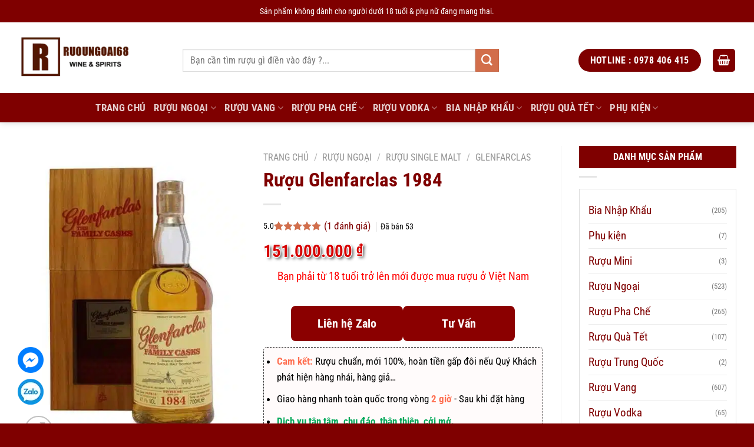

--- FILE ---
content_type: text/html; charset=UTF-8
request_url: https://ruoungoai68.com/ruou-glenfarclas-1984/
body_size: 82216
content:
<!DOCTYPE html>
<!--[if IE 9 ]><html lang="vi" prefix="og: https://ogp.me/ns#" class="ie9 loading-site no-js"> <![endif]-->
<!--[if IE 8 ]><html lang="vi" prefix="og: https://ogp.me/ns#" class="ie8 loading-site no-js"> <![endif]-->
<!--[if (gte IE 9)|!(IE)]><!--><html lang="vi" prefix="og: https://ogp.me/ns#" class="loading-site no-js"> <!--<![endif]--><head><script data-no-optimize="1">var litespeed_docref=sessionStorage.getItem("litespeed_docref");litespeed_docref&&(Object.defineProperty(document,"referrer",{get:function(){return litespeed_docref}}),sessionStorage.removeItem("litespeed_docref"));</script> <meta charset="UTF-8" /><meta name="yandex-verification" content="3f31c33b9dcd0c3f" /><meta name="p:domain_verify" content="25e277b5b8405d9d1fe89fd701fb9476"/><link rel="profile" href="https://gmpg.org/xfn/11" /><link rel="pingback" href="https://ruoungoai68.com/xmlrpc.php" /> <script type="litespeed/javascript">(function(html){html.className=html.className.replace(/\bno-js\b/,'js')})(document.documentElement)</script> <meta name="viewport" content="width=device-width, initial-scale=1" /><title>Rượu Glenfarclas 1984</title><meta name="robots" content="follow, index, max-snippet:-1, max-video-preview:-1, max-image-preview:large"/><link rel="canonical" href="https://ruoungoai68.com/ruou-glenfarclas-1984/" /><meta property="og:locale" content="vi_VN" /><meta property="og:type" content="product" /><meta property="og:title" content="Rượu Glenfarclas 1984" /><meta property="og:url" content="https://ruoungoai68.com/ruou-glenfarclas-1984/" /><meta property="og:site_name" content="Rượu Ngoại 68" /><meta property="og:image" content="https://ruoungoai68.com/wp-content/uploads/2023/07/glenfarclas-1984.webp" /><meta property="og:image:secure_url" content="https://ruoungoai68.com/wp-content/uploads/2023/07/glenfarclas-1984.webp" /><meta property="og:image:width" content="450" /><meta property="og:image:height" content="600" /><meta property="og:image:alt" content="Glenfarclas 1984" /><meta property="og:image:type" content="image/webp" /><meta property="product:brand" content="Rượu Ngoại 68" /><meta property="product:price:amount" content="151000000" /><meta property="product:price:currency" content="VND" /><meta property="product:availability" content="instock" /><meta name="twitter:card" content="summary_large_image" /><meta name="twitter:title" content="Rượu Glenfarclas 1984" /><meta name="twitter:site" content="@https://twitter.com/ruou68" /><meta name="twitter:creator" content="@ruoungoai68" /><meta name="twitter:image" content="https://ruoungoai68.com/wp-content/uploads/2023/07/glenfarclas-1984.webp" /><meta name="twitter:label1" content="Giá" /><meta name="twitter:data1" content="151.000.000&nbsp;&#8363;" /><meta name="twitter:label2" content="Tình trạng sẵn có" /><meta name="twitter:data2" content="Còn hàng" /> <script type="application/ld+json" class="rank-math-schema-pro">{"@context":"https://schema.org","@graph":[{"@type":"Place","@id":"https://ruoungoai68.com/#place","geo":{"@type":"GeoCoordinates","latitude":"21.026452","longitude":"105.8322308"},"hasMap":"https://www.google.com/maps/search/?api=1&amp;query=21.026452,105.8322308","address":{"@type":"PostalAddress","streetAddress":"30 \u0110o\u00e0n th\u1ecb \u0110i\u1ec3m","addressLocality":"\u0110\u1ed1ng \u0110a","addressRegion":"H\u00e0 N\u1ed9i","postalCode":"100000","addressCountry":"VN"}},{"@type":["LiquorStore","Organization"],"@id":"https://ruoungoai68.com/#organization","name":"R\u01b0\u1ee3u Ngo\u1ea1i 68 - R\u01b0\u1ee3u Ngo\u1ea1i Nh\u1eadp Kh\u1ea9u Ch\u00ednh H\u00e3ng","url":"https://ruoungoai68.com","sameAs":["https://www.facebook.com/shopruoungoai68","https://twitter.com/https://twitter.com/ruou68","https://www.youtube.com/channel/UCHhhi0Rq6oombTitPtndJHA","https://tiktok.com/@ruoungoai68","https://sites.google.com/view/ruoungoai68/","https://twitter.com/ruoungoai68","https://www.tumblr.com/ruoungoai68com","https://www.pinterest.com/ruoungoai68com/","https://500px.com/p/ruoungoai68?view=photos","https://www.behance.net/ruoungoai68com1","https://www.flickr.com/people/ruoungoai68com/","https://ko-fi.com/ruoungoai68com","https://trello.com/u/ruoungoai68com","https://muckrack.com/ruou-ngoai-68/bio","https://www.instapaper.com/p/11314749"],"email":"ruoungoaihn2016@gmail.com","address":{"@type":"PostalAddress","streetAddress":"30 \u0110o\u00e0n th\u1ecb \u0110i\u1ec3m","addressLocality":"\u0110\u1ed1ng \u0110a","addressRegion":"H\u00e0 N\u1ed9i","postalCode":"100000","addressCountry":"VN"},"logo":{"@type":"ImageObject","@id":"https://ruoungoai68.com/#logo","url":"https://ruoungoai68.com/wp-content/uploads/2025/09/ruoungoai68com.jpg","contentUrl":"https://ruoungoai68.com/wp-content/uploads/2025/09/ruoungoai68com.jpg","caption":"R\u01b0\u1ee3u Ngo\u1ea1i 68","inLanguage":"vi","width":"288","height":"288"},"priceRange":"200000","openingHours":["Monday,Tuesday,Wednesday,Thursday,Friday,Saturday,Sunday 09:00-17:00"],"description":"R\u01b0\u1ee3u Ngo\u1ea1i 68 ph\u00e2n ph\u1ed1i c\u00e1c lo\u1ea1i r\u01b0\u1ee3u ngo\u1ea1i nh\u1eadp kh\u1ea9u, r\u01b0\u1ee3u vang nh\u1eadp kh\u1ea9u ch\u00ednh h\u00e3ng, r\u01b0\u1ee3u x\u00e1ch tay, r\u01b0\u1ee3u duty free, r\u01b0\u1ee3u pha ch\u1ebf v\u1edbi gi\u00e1 r\u01b0\u1ee3u ngo\u1ea1i c\u1ea1nh tranh t\u1ed1t nh\u1ea5t tr\u00ean th\u1ecb tr\u01b0\u1eddng.","legalName":"Ruoungoai68","location":{"@id":"https://ruoungoai68.com/#place"},"image":{"@id":"https://ruoungoai68.com/#logo"},"telephone":"+84978406415"},{"@type":"WebSite","@id":"https://ruoungoai68.com/#website","url":"https://ruoungoai68.com","name":"R\u01b0\u1ee3u Ngo\u1ea1i 68","alternateName":"R\u01b0\u1ee3u Ngo\u1ea1i Nh\u1eadp Kh\u1ea9u","publisher":{"@id":"https://ruoungoai68.com/#organization"},"inLanguage":"vi"},{"@type":"ImageObject","@id":"https://ruoungoai68.com/wp-content/uploads/2023/07/glenfarclas-1984.webp","url":"https://ruoungoai68.com/wp-content/uploads/2023/07/glenfarclas-1984.webp","width":"450","height":"600","caption":"Glenfarclas 1984","inLanguage":"vi"},{"@type":"BreadcrumbList","@id":"https://ruoungoai68.com/ruou-glenfarclas-1984/#breadcrumb","itemListElement":[{"@type":"ListItem","position":"1","item":{"@id":"https://ruoungoai68.com","name":"Home"}},{"@type":"ListItem","position":"2","item":{"@id":"https://ruoungoai68.com/glenfarclas/","name":"Glenfarclas"}},{"@type":"ListItem","position":"3","item":{"@id":"https://ruoungoai68.com/ruou-glenfarclas-1984/","name":"R\u01b0\u1ee3u Glenfarclas 1984"}}]},{"@type":"ItemPage","@id":"https://ruoungoai68.com/ruou-glenfarclas-1984/#webpage","url":"https://ruoungoai68.com/ruou-glenfarclas-1984/","name":"R\u01b0\u1ee3u Glenfarclas 1984","datePublished":"2026-01-20T13:24:40+07:00","dateModified":"2026-01-20T13:24:40+07:00","isPartOf":{"@id":"https://ruoungoai68.com/#website"},"primaryImageOfPage":{"@id":"https://ruoungoai68.com/wp-content/uploads/2023/07/glenfarclas-1984.webp"},"inLanguage":"vi","breadcrumb":{"@id":"https://ruoungoai68.com/ruou-glenfarclas-1984/#breadcrumb"}},{"@type":"Product","brand":{"@type":"Brand","name":"R\u01b0\u1ee3u Ngo\u1ea1i 68"},"name":"R\u01b0\u1ee3u Glenfarclas 1984","category":"R\u01b0\u1ee3u Ngo\u1ea1i &gt; R\u01b0\u1ee3u Single Malt &gt; Glenfarclas","mainEntityOfPage":{"@id":"https://ruoungoai68.com/ruou-glenfarclas-1984/#webpage"},"image":[{"@type":"ImageObject","url":"https://ruoungoai68.com/wp-content/uploads/2023/07/glenfarclas-1984.webp","height":"600","width":"450"}],"aggregateRating":{"@type":"AggregateRating","ratingValue":"5.00","bestRating":"5","ratingCount":"1","reviewCount":"1"},"review":[{"@type":"Review","@id":"https://ruoungoai68.com/ruou-glenfarclas-1984/#li-comment-10198","description":"\u0110\u00f3ng g\u00f3i s\u01a1 s\u00e0i, may m\u00e0 chai b\u00ean trong kh\u00f4ng v\u1ee1.","datePublished":"2025-09-25 12:01:26","reviewRating":{"@type":"Rating","ratingValue":"5","bestRating":"5","worstRating":"1"},"author":{"@type":"Person","name":"\u0110\u1ed7 Th\u1ecb L\u1ec7"}}],"offers":{"@type":"Offer","price":"151000000","priceCurrency":"VND","priceValidUntil":"2027-12-31","availability":"http://schema.org/InStock","itemCondition":"NewCondition","url":"https://ruoungoai68.com/ruou-glenfarclas-1984/","seller":{"@type":"Organization","@id":"https://ruoungoai68.com/","name":"R\u01b0\u1ee3u Ngo\u1ea1i 68","url":"https://ruoungoai68.com","logo":"https://ruoungoai68.com/wp-content/uploads/2025/09/ruoungoai68com.jpg"},"hasMerchantReturnPolicy":{"@type":"MerchantReturnPolicy","applicableCountry":"vi","returnPolicyCategory":"https://schema.org/MerchantReturnFiniteReturnWindow","merchantReturnDays":"7","returnMethod":"https://schema.org/ReturnByMail","returnFees":"https://schema.org/FreeReturn"},"shippingDetails":{"@type":"OfferShippingDetails","shippingRate":{"@type":"MonetaryAmount","value":"0","currency":"VND"},"deliveryTime":{"@type":"ShippingDeliveryTime","businessDays":{"@type":"OpeningHoursSpecification","dayOfWeek":["https://schema.org/Monday","https://schema.org/Tuesday","https://schema.org/Wednesday","https://schema.org/Thursday","https://schema.org/Friday"]},"handlingTime":{"@type":"QuantitativeValue","minValue":"0","maxValue":"3","samedaydelivery":"Yes","unitCode":"DAY"},"transitTime":{"@type":"QuantitativeValue","minValue":"0","maxValue":"3","samedaydelivery":"Yes","unitCode":"DAY"}},"shippingDestination":[{"@type":"DefinedRegion","addressCountry":"VN","addressRegion":["VN"]}]}},"@id":"https://ruoungoai68.com/ruou-glenfarclas-1984/#richSnippet"}]}</script> <link rel='prefetch' href='https://ruoungoai68.com/wp-content/themes/flatsome/assets/js/flatsome.js?ver=e1ad26bd5672989785e1' /><link rel='prefetch' href='https://ruoungoai68.com/wp-content/themes/flatsome/assets/js/chunk.slider.js?ver=3.19.9' /><link rel='prefetch' href='https://ruoungoai68.com/wp-content/themes/flatsome/assets/js/chunk.popups.js?ver=3.19.9' /><link rel='prefetch' href='https://ruoungoai68.com/wp-content/themes/flatsome/assets/js/chunk.tooltips.js?ver=3.19.9' /><link rel='prefetch' href='https://ruoungoai68.com/wp-content/themes/flatsome/assets/js/woocommerce.js?ver=dd6035ce106022a74757' /><link rel="alternate" type="application/rss+xml" title="Dòng thông tin Rượu Ngoại 68 &raquo;" href="https://ruoungoai68.com/feed/" /><link rel="alternate" type="application/rss+xml" title="Rượu Ngoại 68 &raquo; Dòng bình luận" href="https://ruoungoai68.com/comments/feed/" /><link rel="alternate" type="application/rss+xml" title="Rượu Ngoại 68 &raquo; Rượu Glenfarclas 1984 Dòng bình luận" href="https://ruoungoai68.com/ruou-glenfarclas-1984/feed/" /><link rel="alternate" title="oNhúng (JSON)" type="application/json+oembed" href="https://ruoungoai68.com/wp-json/oembed/1.0/embed?url=https%3A%2F%2Fruoungoai68.com%2Fruou-glenfarclas-1984%2F" /><link rel="alternate" title="oNhúng (XML)" type="text/xml+oembed" href="https://ruoungoai68.com/wp-json/oembed/1.0/embed?url=https%3A%2F%2Fruoungoai68.com%2Fruou-glenfarclas-1984%2F&#038;format=xml" /><style id='wp-img-auto-sizes-contain-inline-css' type='text/css'>img:is([sizes=auto i],[sizes^="auto," i]){contain-intrinsic-size:3000px 1500px}
/*# sourceURL=wp-img-auto-sizes-contain-inline-css */</style><style id="litespeed-ccss">:root{--wp-block-synced-color:#7a00df;--wp-block-synced-color--rgb:122,0,223;--wp-bound-block-color:var(--wp-block-synced-color);--wp-editor-canvas-background:#ddd;--wp-admin-theme-color:#007cba;--wp-admin-theme-color--rgb:0,124,186;--wp-admin-theme-color-darker-10:#006ba1;--wp-admin-theme-color-darker-10--rgb:0,107,160.5;--wp-admin-theme-color-darker-20:#005a87;--wp-admin-theme-color-darker-20--rgb:0,90,135;--wp-admin-border-width-focus:2px}:root{--wp--preset--font-size--normal:16px;--wp--preset--font-size--huge:42px}.screen-reader-text{border:0;clip-path:inset(50%);height:1px;margin:-1px;overflow:hidden;padding:0;position:absolute;width:1px;word-wrap:normal!important}.screen-reader-text{clip:rect(1px,1px,1px,1px);word-wrap:normal!important;border:0;clip-path:inset(50%);height:1px;margin:-1px;overflow:hidden;overflow-wrap:normal!important;padding:0;position:absolute!important;width:1px}:root{--wp--preset--aspect-ratio--square:1;--wp--preset--aspect-ratio--4-3:4/3;--wp--preset--aspect-ratio--3-4:3/4;--wp--preset--aspect-ratio--3-2:3/2;--wp--preset--aspect-ratio--2-3:2/3;--wp--preset--aspect-ratio--16-9:16/9;--wp--preset--aspect-ratio--9-16:9/16;--wp--preset--color--black:#000000;--wp--preset--color--cyan-bluish-gray:#abb8c3;--wp--preset--color--white:#ffffff;--wp--preset--color--pale-pink:#f78da7;--wp--preset--color--vivid-red:#cf2e2e;--wp--preset--color--luminous-vivid-orange:#ff6900;--wp--preset--color--luminous-vivid-amber:#fcb900;--wp--preset--color--light-green-cyan:#7bdcb5;--wp--preset--color--vivid-green-cyan:#00d084;--wp--preset--color--pale-cyan-blue:#8ed1fc;--wp--preset--color--vivid-cyan-blue:#0693e3;--wp--preset--color--vivid-purple:#9b51e0;--wp--preset--color--primary:#7f0000;--wp--preset--color--secondary:#d26e4b;--wp--preset--color--success:#7a9c59;--wp--preset--color--alert:#b20000;--wp--preset--gradient--vivid-cyan-blue-to-vivid-purple:linear-gradient(135deg,rgb(6,147,227) 0%,rgb(155,81,224) 100%);--wp--preset--gradient--light-green-cyan-to-vivid-green-cyan:linear-gradient(135deg,rgb(122,220,180) 0%,rgb(0,208,130) 100%);--wp--preset--gradient--luminous-vivid-amber-to-luminous-vivid-orange:linear-gradient(135deg,rgb(252,185,0) 0%,rgb(255,105,0) 100%);--wp--preset--gradient--luminous-vivid-orange-to-vivid-red:linear-gradient(135deg,rgb(255,105,0) 0%,rgb(207,46,46) 100%);--wp--preset--gradient--very-light-gray-to-cyan-bluish-gray:linear-gradient(135deg,rgb(238,238,238) 0%,rgb(169,184,195) 100%);--wp--preset--gradient--cool-to-warm-spectrum:linear-gradient(135deg,rgb(74,234,220) 0%,rgb(151,120,209) 20%,rgb(207,42,186) 40%,rgb(238,44,130) 60%,rgb(251,105,98) 80%,rgb(254,248,76) 100%);--wp--preset--gradient--blush-light-purple:linear-gradient(135deg,rgb(255,206,236) 0%,rgb(152,150,240) 100%);--wp--preset--gradient--blush-bordeaux:linear-gradient(135deg,rgb(254,205,165) 0%,rgb(254,45,45) 50%,rgb(107,0,62) 100%);--wp--preset--gradient--luminous-dusk:linear-gradient(135deg,rgb(255,203,112) 0%,rgb(199,81,192) 50%,rgb(65,88,208) 100%);--wp--preset--gradient--pale-ocean:linear-gradient(135deg,rgb(255,245,203) 0%,rgb(182,227,212) 50%,rgb(51,167,181) 100%);--wp--preset--gradient--electric-grass:linear-gradient(135deg,rgb(202,248,128) 0%,rgb(113,206,126) 100%);--wp--preset--gradient--midnight:linear-gradient(135deg,rgb(2,3,129) 0%,rgb(40,116,252) 100%);--wp--preset--font-size--small:13px;--wp--preset--font-size--medium:20px;--wp--preset--font-size--large:36px;--wp--preset--font-size--x-large:42px;--wp--preset--spacing--20:0.44rem;--wp--preset--spacing--30:0.67rem;--wp--preset--spacing--40:1rem;--wp--preset--spacing--50:1.5rem;--wp--preset--spacing--60:2.25rem;--wp--preset--spacing--70:3.38rem;--wp--preset--spacing--80:5.06rem;--wp--preset--shadow--natural:6px 6px 9px rgba(0, 0, 0, 0.2);--wp--preset--shadow--deep:12px 12px 50px rgba(0, 0, 0, 0.4);--wp--preset--shadow--sharp:6px 6px 0px rgba(0, 0, 0, 0.2);--wp--preset--shadow--outlined:6px 6px 0px -3px rgb(255, 255, 255), 6px 6px rgb(0, 0, 0);--wp--preset--shadow--crisp:6px 6px 0px rgb(0, 0, 0)}:where(body){margin:0}body{padding-top:0;padding-right:0;padding-bottom:0;padding-left:0}a:where(:not(.wp-element-button)){text-decoration:none}@keyframes spin{from{transform:rotate(0deg)}to{transform:rotate(360deg)}}#dabiluxPopupOverlay{position:fixed;inset:0;background-color:rgb(0 0 0/.6);z-index:99998;opacity:1}#dabiluxPopupOverlay.dabilux-hidden{opacity:0}#dabiluxQuickBuyPopup{position:fixed;inset:0;display:flex;align-items:flex-start;justify-content:center;padding:16px;z-index:99999;opacity:1;transform:scale(1);overflow-y:auto}.dabilux-input-group .dabilux-form-input{width:75%!important}#dabiluxQuickBuyPopup.dabilux-hidden{opacity:0;transform:scale(.95)}#dabiluxQuickBuyPopup .dabilux-popup-content{background-color:#fff;width:100%;max-width:1000px!important;border-radius:16px;box-shadow:0 25px 50px -12px rgb(0 0 0/.25);display:flex;flex-direction:column;text-align:left}#dabiluxQuickBuyPopup .dabilux-popup-column{padding:24px}#dabiluxQuickBuyPopup .dabilux-popup-column-left{width:100%;background-color:#f9fafb;display:flex;flex-direction:column;border-radius:16px}#dabiluxQuickBuyPopup .dabilux-voucher-container{display:block!important}#dabiluxQuickBuyPopup .dabilux-popup-column-right{width:100%}#dabiluxQuickBuyPopup .dabilux-popup-title{font-size:20px;font-weight:700;color:#1f2937;margin-bottom:24px}#dabiluxQuickBuyPopup .dabilux-popup-subtitle{font-size:16px;font-weight:600;color:#1f2937;margin-bottom:12px}#dabiluxQuickBuyPopup .dabilux-divider{margin-top:24px;margin-bottom:24px;border:0;border-top:1px solid #e5e7eb}#dabiluxQuickBuyPopup .dabilux-product-summary{display:flex;gap:16px}#dabiluxQuickBuyPopup .dabilux-product-image{width:96px;height:96px;object-fit:cover;border-radius:8px;box-shadow:0 4px 6px -1px rgb(0 0 0/.1);flex-shrink:0}#dabiluxQuickBuyPopup .dabilux-product-details{flex-grow:1;display:flex;flex-direction:column;justify-content:space-between}#dabiluxQuickBuyPopup .dabilux-product-name{font-weight:600;color:#1f2937;line-height:1.25;font-size:16px}#dabiluxQuickBuyPopup .dabilux-product-meta{display:flex;justify-content:space-between;align-items:flex-end;margin-top:8px}#dabiluxQuickBuyPopup .dabilux-product-variation-name{font-size:14px;color:#6b7280;margin:0}#dabiluxQuickBuyPopup .dabilux-product-price{font-size:18px;font-weight:700;color:#2563eb;margin:0}#dabiluxQuickBuyPopup .dabilux-quantity-selector{display:flex;align-items:center;border:1px solid #d1d5db;border-radius:8px}#dabiluxQuickBuyPopup .dabilux-quantity-btn{padding:4px 8px;font-size:20px;font-weight:700;color:#4b5563;background:#fff0;border:none}#dabiluxQuickBuyPopup .dabilux-quantity-input{width:40px;text-align:center;border:none;border-left:1px solid #d1d5db;border-right:1px solid #d1d5db;background-color:#fff;padding:4px 0;height:auto;min-height:unset}#dabiluxQuickBuyPopup .dabilux-freeship-container,#dabiluxQuickBuyPopup .dabilux-voucher-container{margin-top:24px}#dabiluxQuickBuyPopup .dabilux-freeship-message{font-size:14px;text-align:center;color:#374151;margin-bottom:8px}#dabiluxQuickBuyPopup .dabilux-progress-bar-bg{background-color:#e5e7eb;border-radius:9999px;height:10px;overflow:hidden}#dabiluxQuickBuyPopup .dabilux-progress-bar-fg{background-color:#2563eb;height:100%;border-radius:9999px}#dabiluxQuickBuyPopup .dabilux-totals-summary{margin-top:auto;display:flex;flex-direction:column;gap:12px;color:#374151}#dabiluxQuickBuyPopup .dabilux-totals-row{display:flex;justify-content:space-between}#dabiluxQuickBuyPopup .dabilux-totals-value{font-weight:500}#dabiluxQuickBuyPopup .dabilux-totals-row-final{font-size:18px;font-weight:700;color:#111827;padding-top:8px;border-top:1px solid #e5e7eb}#dabiluxQuickBuyPopup .dabilux-totals-value-final{color:#2563eb}#dabiluxQuickBuyPopup .dabilux-text-green{color:#16a34a}#dabiluxQuickBuyPopup .dabilux-form-header{display:flex;justify-content:space-between;align-items:center}#dabiluxQuickBuyPopup .dabilux-close-button{color:#9ca3af;background:none;border:none;padding:0}#dabiluxQuickBuyPopup .dabilux-close-button svg{width:24px;height:24px;stroke:currentColor;stroke-width:2;fill:none;stroke-linecap:round;stroke-linejoin:round}#dabiluxQuickBuyPopup .dabilux-form-body{display:flex;flex-direction:column;gap:16px}#dabiluxQuickBuyPopup .dabilux-form-grid{display:grid;grid-template-columns:1fr;gap:16px}#dabiluxQuickBuyPopup .dabilux-form-group{display:flex;flex-direction:column}#dabiluxQuickBuyPopup .dabilux-form-label{display:block;font-size:14px;font-weight:500;color:#374151;margin-bottom:4px}#dabiluxQuickBuyPopup .dabilux-form-input{width:100%;padding:8px 12px;border:1px solid #d1d5db;border-radius:8px;box-shadow:0 1px 2px 0 rgb(0 0 0/.05);font-size:16px;line-height:24px;height:auto;min-height:unset;background-color:#fff;color:#111827}#dabiluxQuickBuyPopup .dabilux-input-group{display:flex;gap:8px}#dabiluxQuickBuyPopup .dabilux-apply-voucher-btn{background-color:#1f2937;color:#fff;font-weight:600;padding:10px 16px;border:none;border-radius:8px;font-size:14px;width:25%}#dabiluxQuickBuyPopup .dabilux-voucher-message{font-size:14px;margin-top:8px}#dabiluxQuickBuyPopup .dabilux-shipping-container{margin-top:24px;width:100%}#dabiluxQuickBuyPopup .dabilux-shipping-list{display:grid;flex-direction:column;gap:8px;grid-template-columns:1fr 1fr}#dabiluxQuickBuyPopup .dabilux-submit-button{width:100%;margin-top:32px;background-color:#2563eb;color:#fff;font-weight:700;padding:12px 24px;border-radius:8px;border:none;box-shadow:0 4px 6px -1px rgb(0 0 0/.1);font-size:18px;text-align:center;line-height:2}#dabiluxShippingMethods{width:100%}#dabiluxQuickBuyPopup .dabilux-error-message{font-size:13px;color:#ef4444;margin-top:4px;display:none}@media (min-width:768px){#dabiluxQuickBuyPopup{align-items:center;overflow-y:hidden}#dabiluxQuickBuyPopup .dabilux-popup-content{flex-direction:row}#dabiluxQuickBuyPopup .dabilux-popup-column-left{width:41.666667%}#dabiluxQuickBuyPopup .dabilux-popup-column-right{width:58.333333%;overflow-y:auto;max-height:90vh}#dabiluxQuickBuyPopup .dabilux-form-grid{grid-template-columns:repeat(2,minmax(0,1fr))}#dabiluxQuickBuyPopup .dabilux-form-group-full{grid-column:span 2/span 2}}@media (max-width:767px){#dabiluxQuickBuyPopup .dabilux-shipping-list{display:block}}.mfp-hide{display:none!important}button::-moz-focus-inner{padding:0;border:0}div#review_form_wrapper{border-radius:5px;padding:20px;width:100%;max-width:590px;background:#fff;margin:0 auto;position:relative}#review_form_wrapper svg path{fill:currentColor;stroke-width:0}#review_form_wrapper svg{display:block;height:100%;overflow:visible;position:relative;width:100%}div#review_form_wrapper button.fancybox-button.fancybox-close-small{background:#000;border-radius:50%;-moz-border-radius:50%;-webkit-border-radius:50%;border:0;overflow:hidden;padding:0;color:#fff;width:25px;height:25px;top:5px;right:5px;position:absolute;outline:0;margin:0;min-height:inherit;line-height:inherit}div#review_form_wrapper span#reply-title{font-size:18px;font-weight:700;display:block;margin:0 0 20px 0}.woocommerce #review_form #respond textarea{height:77px;border:1px solid #ddd;border-top-left-radius:4px;border-top-right-radius:4px;padding:5px;resize:none;outline:none;display:block;width:100%;margin:0}#review_form .comment-form-rating{width:100%;-js-display:flex;display:-ms-flexbox;display:flex;-ms-flex-flow:row nowrap;flex-flow:row nowrap;-ms-flex-pack:justify;justify-content:space-between;margin:0 0 10px 0}#review_form .comment-form-rating label{width:150px;padding-right:10px;font-weight:700;margin:0 0 10px 0}.form_row_reviews{margin:0 0 10px 0;-js-display:flex;display:-ms-flexbox;display:flex;-ms-flex-flow:row nowrap;flex-flow:row nowrap;-ms-flex-pack:justify;justify-content:space-between;width:100%}.form_row_reviews>p{width:33.333%;margin:0 0 5px 0}.woocommerce #review_form #respond input{border:1px solid #ddd;width:100%;border-radius:3px;-moz-border-radius:3px;-webkit-border-radius:3px;padding:5px;height:35px;outline:none}.form_row_reviews p.comment-form-author{padding-right:10px}.form_row_reviews p.comment-form-email{padding-left:10px}.woocommerce #review_form #respond p.form-submit{text-align:center}.woocommerce #review_form #respond p.form-submit input#submit{background-color:#03a0e2;color:#fff;border:0;width:auto;margin:0 auto;padding:0 30px;text-transform:uppercase;height:40px;min-height:inherit;line-height:inherit}.note_review a{color:#03a0e2}.note_review{margin-top:10px}.comment-form-comment{margin:0;position:relative}.wrap-attaddsend{background:#f7f7f7;padding:6px!important;overflow:hidden;margin:0 0 20px 0}span#countContent{float:right;color:#999;margin-top:5px}.review-attach{position:relative;float:left}span.btn-attach{color:#03a0e2;font-weight:700;padding:5px 0 5px 32px;display:inline-block;background:#fff0 url(/wp-content/plugins/devvn-woocommerce-reviews/images/icon-image.png)no-repeat left center;background-size:25px auto;-moz-background-size:25px auto;-webkit-background-size:25px auto}span.btn-attach-video{color:#e63950;font-weight:700;padding:5px 0 5px 32px;display:inline-block;margin-left:15px;background:#fff0 url(/wp-content/plugins/devvn-woocommerce-reviews/images/video-marketing.png)no-repeat left center;background-size:25px auto}ul.devvn_attach_view{list-style:none;margin:0;padding:0}.list_attach:after{content:"";display:table;clear:both}i.devvn-plus{font-style:normal;font-weight:900;font-size:35px;line-height:1}.list_attach span.devvn_insert_attach{width:80px;height:80px;text-align:center;display:inline-block;float:left;border:2px dashed #ccc;line-height:76px;font-size:25px;color:#ccc}.list_attach span.devvn_insert_attach{display:none}.theme-flatsome .star-rating:before,.theme-flatsome.woocommerce-page .star-rating:before{color:#d3ced2}.single-product .devvn_single_rating>.star-rating{display:inline-block;vertical-align:middle;margin:0}.single-product .devvn_single_rating>span.devvn_sold:before{content:"";margin:0 5px;top:3px;left:0;background:#ccc;width:1px;height:17px;position:absolute}.single-product .devvn_single_rating>span.devvn_sold{font-size:14px;position:relative;padding-left:13px;display:inline-block}.single-product .devvn_single_rating{margin-bottom:10px}.single-product .devvn_single_rating span.devvn_average_rate{display:inline-block;vertical-align:middle;font-size:14px;line-height:1}@media (min-width:850px){.theme-flatsome.single-product .comment-form{margin-left:0;margin-right:0}.theme-flatsome.single-product .comment-form>div{padding:0}}@media (max-width:600px){.list_attach span.devvn_insert_attach{width:60px;height:60px;line-height:56px}}@media (max-width:560px){.form_row_reviews{display:block}.form_row_reviews>p{width:100%!important;display:block;margin:0!important;padding:0!important}.form_row_reviews>p input{margin-bottom:5px;font-size:14px}span#countContent{font-size:14px}.review-attach{font-size:14px}#review_form .comment-form-rating{display:block}#review_form .comment-form-rating label{width:100%;font-size:14px;font-weight:400}}button.pswp__button{box-shadow:none!important;background-image:url(/wp-content/plugins/woocommerce/assets/css/photoswipe/default-skin/default-skin.png)!important}button.pswp__button,button.pswp__button--arrow--left::before,button.pswp__button--arrow--right::before{background-color:transparent!important}button.pswp__button--arrow--left,button.pswp__button--arrow--right{background-image:none!important}.pswp{display:none;position:absolute;width:100%;height:100%;left:0;top:0;overflow:hidden;-ms-touch-action:none;touch-action:none;z-index:1500;-webkit-text-size-adjust:100%;-webkit-backface-visibility:hidden;outline:0}.pswp *{-webkit-box-sizing:border-box;box-sizing:border-box}.pswp__bg{position:absolute;left:0;top:0;width:100%;height:100%;background:#000;opacity:0;-webkit-transform:translateZ(0);transform:translateZ(0);-webkit-backface-visibility:hidden;will-change:opacity}.pswp__scroll-wrap{position:absolute;left:0;top:0;width:100%;height:100%;overflow:hidden}.pswp__container{-ms-touch-action:none;touch-action:none;position:absolute;left:0;right:0;top:0;bottom:0}.pswp__container{-webkit-touch-callout:none}.pswp__bg{will-change:opacity}.pswp__container{-webkit-backface-visibility:hidden}.pswp__item{position:absolute;left:0;right:0;top:0;bottom:0;overflow:hidden}.pswp__button{width:44px;height:44px;position:relative;background:0 0;overflow:visible;-webkit-appearance:none;display:block;border:0;padding:0;margin:0;float:left;opacity:.75;-webkit-box-shadow:none;box-shadow:none}.pswp__button::-moz-focus-inner{padding:0;border:0}.pswp__button,.pswp__button--arrow--left:before,.pswp__button--arrow--right:before{background:url(/wp-content/plugins/woocommerce/assets/css/photoswipe/default-skin/default-skin.png)0 0 no-repeat;background-size:264px 88px;width:44px;height:44px}.pswp__button--close{background-position:0-44px}.pswp__button--share{background-position:-44px -44px}.pswp__button--fs{display:none}.pswp__button--zoom{display:none;background-position:-88px 0}.pswp__button--arrow--left,.pswp__button--arrow--right{background:0 0;top:50%;margin-top:-50px;width:70px;height:100px;position:absolute}.pswp__button--arrow--left{left:0}.pswp__button--arrow--right{right:0}.pswp__button--arrow--left:before,.pswp__button--arrow--right:before{content:"";top:35px;background-color:rgb(0 0 0/.3);height:30px;width:32px;position:absolute}.pswp__button--arrow--left:before{left:6px;background-position:-138px -44px}.pswp__button--arrow--right:before{right:6px;background-position:-94px -44px}.pswp__share-modal{display:block;background:rgb(0 0 0/.5);width:100%;height:100%;top:0;left:0;padding:10px;position:absolute;z-index:1600;opacity:0;-webkit-backface-visibility:hidden;will-change:opacity}.pswp__share-modal--hidden{display:none}.pswp__share-tooltip{z-index:1620;position:absolute;background:#fff;top:56px;border-radius:2px;display:block;width:auto;right:44px;-webkit-box-shadow:0 2px 5px rgb(0 0 0/.25);box-shadow:0 2px 5px rgb(0 0 0/.25);-webkit-transform:translateY(6px);-ms-transform:translateY(6px);transform:translateY(6px);-webkit-backface-visibility:hidden;will-change:transform}.pswp__counter{position:relative;left:0;top:0;height:44px;font-size:13px;line-height:44px;color:#fff;opacity:.75;padding:0 10px;margin-inline-end:auto}.pswp__caption{position:absolute;left:0;bottom:0;width:100%;min-height:44px}.pswp__caption__center{text-align:left;max-width:420px;margin:0 auto;font-size:13px;padding:10px;line-height:20px;color:#ccc}.pswp__preloader{width:44px;height:44px;position:absolute;top:0;left:50%;margin-left:-22px;opacity:0;will-change:opacity;direction:ltr}@media screen and (max-width:1024px){.pswp__preloader{position:relative;left:auto;top:auto;margin:0;float:right}}.pswp__ui{-webkit-font-smoothing:auto;visibility:visible;opacity:1;z-index:1550}.pswp__top-bar{position:absolute;left:0;top:0;height:44px;width:100%;display:flex;justify-content:flex-end}.pswp__caption,.pswp__top-bar{-webkit-backface-visibility:hidden;will-change:opacity}.pswp__caption,.pswp__top-bar{background-color:rgb(0 0 0/.5)}.pswp__ui--hidden .pswp__button--arrow--left,.pswp__ui--hidden .pswp__button--arrow--right,.pswp__ui--hidden .pswp__caption,.pswp__ui--hidden .pswp__top-bar{opacity:.001}.woocommerce form .form-row .required{visibility:visible}html{-ms-text-size-adjust:100%;-webkit-text-size-adjust:100%;font-family:sans-serif}body{margin:0}aside,header,main,nav{display:block}a{background-color:#fff0}strong{font-weight:inherit;font-weight:bolder}img{border-style:none}svg:not(:root){overflow:hidden}button,input,select,textarea{font:inherit}button,input,select{overflow:visible}button,select{text-transform:none}[type=submit],button,html [type=button]{-webkit-appearance:button}button::-moz-focus-inner,input::-moz-focus-inner{border:0;padding:0}button:-moz-focusring,input:-moz-focusring{outline:1px dotted ButtonText}textarea{overflow:auto}[type=checkbox]{box-sizing:border-box;padding:0}[type=search]{-webkit-appearance:textfield}[type=search]::-webkit-search-cancel-button,[type=search]::-webkit-search-decoration{-webkit-appearance:none}*,:after,:before,html{box-sizing:border-box}html{background-attachment:fixed}body{-webkit-font-smoothing:antialiased;-moz-osx-font-smoothing:grayscale;color:#777}hr{border-width:0;border-top:1px solid;margin:15px 0;opacity:.1}img{display:inline-block;height:auto;max-width:100%;vertical-align:middle}p:empty{display:none}a,button,input{touch-action:manipulation}.col{margin:0;padding:0 15px 30px;position:relative;width:100%}.col-fit{flex:1}@media screen and (max-width:849px){.col{padding-bottom:30px}}@media screen and (min-width:850px){.col-divided{border-right:1px solid #ececec;padding-right:30px}.col-divided+.col{padding-left:30px}}.align-top{align-items:flex-start!important;align-self:flex-start!important;justify-content:flex-start!important;vertical-align:top!important}@media screen and (min-width:850px){.large-3{flex-basis:25%;max-width:25%}.large-4{flex-basis:33.3333333333%;max-width:33.3333333333%}}.container,.row{margin-left:auto;margin-right:auto;width:100%}.container{padding-left:15px;padding-right:15px}.container,.row{max-width:1080px}.flex-row{align-items:center;display:flex;flex-flow:row nowrap;justify-content:space-between;width:100%}.flex-row-col{display:flex;flex-direction:column;justify-content:flex-start}.header .flex-row{height:100%}.flex-col{max-height:100%}.flex-grow{-ms-flex-negative:1;-ms-flex-preferred-size:auto!important;flex:1}.flex-center{margin:0 auto}.flex-left{margin-right:auto}.flex-right{margin-left:auto}.flex-has-center>.flex-row>.flex-col:not(.flex-center){flex:1}@media (-ms-high-contrast:none){.nav>li>a>i{top:-1px}}.row{display:flex;flex-flow:row wrap;width:100%}.nav-dropdown{background-color:#fff;color:#777;display:table;left:-99999px;margin:0;max-height:0;min-width:260px;opacity:0;padding:20px 0;position:absolute;text-align:left;visibility:hidden;z-index:9}.nav-dropdown:after{clear:both;content:"";display:block;height:0;visibility:hidden}.nav-dropdown li{display:block;margin:0;vertical-align:top}.nav-dropdown li ul{margin:0;padding:0}.nav-dropdown>li.html{min-width:260px}.nav-column li>a,.nav-dropdown>li>a{display:block;line-height:1.3;padding:10px 20px;width:auto}.nav-column>li:last-child:not(.nav-dropdown-col)>a,.nav-dropdown>li:last-child:not(.nav-dropdown-col)>a{border-bottom:0!important}.nav-dropdown>li.nav-dropdown-col{display:table-cell;min-width:160px;text-align:left;white-space:nowrap;width:160px}.nav-dropdown>li.nav-dropdown-col:not(:last-child){border-right:1px solid #fff0}.nav-dropdown .menu-item-has-children>a,.nav-dropdown .nav-dropdown-col>a{color:#000;font-size:.8em;font-weight:bolder;text-transform:uppercase}.nav-dropdown-default .nav-column li>a,.nav-dropdown.nav-dropdown-default>li>a{border-bottom:1px solid #ececec;margin:0 10px;padding-left:0;padding-right:0}.nav-dropdown-default{padding:20px}.nav-dropdown-has-arrow li.has-dropdown:after,.nav-dropdown-has-arrow li.has-dropdown:before{border:solid #fff0;bottom:-2px;content:"";height:0;left:50%;opacity:0;position:absolute;width:0;z-index:10}.nav-dropdown-has-arrow li.has-dropdown:after{border-color:#fff0 #fff0 #fff;border-width:8px;margin-left:-8px}.nav-dropdown-has-arrow li.has-dropdown:before{border-width:11px;margin-left:-11px;z-index:-999}.nav-dropdown-has-shadow .nav-dropdown{box-shadow:1px 1px 15px rgb(0 0 0/.15)}.nav-dropdown-has-arrow.nav-dropdown-has-border li.has-dropdown:before{border-bottom-color:#ddd}.nav-dropdown-has-border .nav-dropdown{border:2px solid #ddd}.nav p{margin:0;padding-bottom:0}.nav,.nav ul:not(.nav-dropdown){margin:0;padding:0}.nav{align-items:center;display:flex;flex-flow:row wrap;width:100%}.nav,.nav>li{position:relative}.nav>li{display:inline-block;list-style:none;margin:0 7px;padding:0}.nav>li>a{align-items:center;display:inline-flex;flex-wrap:wrap;padding:10px 0}.nav-small.nav>li.html{font-size:.75em}.nav-center{justify-content:center}.nav-left{justify-content:flex-start}.nav-right{justify-content:flex-end}@media (max-width:849px){.medium-nav-center{justify-content:center}}.nav-column>li>a,.nav-dropdown>li>a,.nav>li>a{color:hsl(0 0% 40%/.85)}.nav-column>li>a,.nav-dropdown>li>a{display:block}.nav-column li.active>a,.nav-dropdown li.active>a{color:hsl(0 0% 7%/.85)}.nav li:first-child{margin-left:0!important}.nav li:last-child{margin-right:0!important}.nav-uppercase>li>a{font-weight:bolder;letter-spacing:.02em;text-transform:uppercase}li.html form,li.html input{margin:0}.nav-box>li{margin:0}.nav.nav-vertical{flex-flow:column}.nav.nav-vertical li{list-style:none;margin:0;width:100%}.nav-vertical li li{font-size:1em;padding-left:.5em}.nav-vertical>li{align-items:center;display:flex;flex-flow:row wrap}.nav-vertical>li ul{width:100%}.nav-vertical li li.menu-item-has-children{margin-bottom:1em}.nav-vertical li li.menu-item-has-children:not(:first-child){margin-top:1em}.nav-vertical li li.menu-item-has-children>a{color:#000;font-size:.8em;font-weight:bolder;text-transform:uppercase}.nav-vertical>li.html{padding-bottom:1em;padding-top:1em}.nav .children{left:-99999px;opacity:0;position:fixed;transform:translateX(-10px)}@media (prefers-reduced-motion){.nav .children{opacity:1;transform:none}}.nav-sidebar.nav-vertical>li+li{border-top:1px solid #ececec}.nav-vertical>li+li{border-top:1px solid #ececec}.badge-container{margin:30px 0 0}.badge{backface-visibility:hidden;display:table;height:2.8em;width:2.8em;z-index:20}.badge-inner{background-color:var(--fs-color-primary);color:#fff;display:table-cell;font-weight:bolder;height:100%;line-height:.85;padding:2px;text-align:center;vertical-align:middle;white-space:nowrap;width:100%}.widget .badge{margin:0!important}.button,button,input[type=submit]{background-color:#fff0;border:1px solid #fff0;border-radius:0;box-sizing:border-box;color:currentColor;display:inline-block;font-size:.97em;font-weight:bolder;letter-spacing:.03em;line-height:2.4em;margin-right:1em;margin-top:0;max-width:100%;min-height:2.5em;padding:0 1.2em;position:relative;text-align:center;text-decoration:none;text-rendering:optimizeLegibility;text-shadow:none;text-transform:uppercase;vertical-align:middle}.button span{display:inline-block;line-height:1.6}.button.is-outline{line-height:2.19em}.button,input[type=submit]{background-color:var(--fs-color-primary);border-color:rgb(0 0 0/.05);color:#fff}.button.is-outline{background-color:#fff0;border:2px solid}.dark .button{color:#fff}.is-outline{color:silver}.primary,input[type=submit]{background-color:var(--fs-color-primary)}.secondary{background-color:var(--fs-color-secondary)}.text-center .button:first-of-type{margin-left:0!important}.text-center .button:last-of-type{margin-right:0!important}.header-button{display:inline-block}.header-button .button{margin:0}.flex-col .button,.flex-col button,.flex-col input{margin-bottom:0}.is-divider{background-color:rgb(0 0 0/.1);display:block;height:3px;margin:1em 0;max-width:30px;width:100%}.widget .is-divider{margin-top:.66em}form{margin-bottom:0}input[type=email],input[type=password],input[type=search],input[type=tel],input[type=text],select,textarea{background-color:#fff;border:1px solid #ddd;border-radius:0;box-shadow:inset 0 1px 2px rgb(0 0 0/.1);box-sizing:border-box;color:#333;font-size:.97em;height:2.507em;max-width:100%;padding:0 .75em;vertical-align:middle;width:100%}@media (max-width:849px){input[type=email],input[type=password],input[type=search],input[type=tel],input[type=text],select,textarea{font-size:1rem}}input[type=email],input[type=search],input[type=tel],input[type=text],textarea{-webkit-appearance:none;-moz-appearance:none;appearance:none}textarea{min-height:120px;padding-top:.7em}label{display:block;font-size:.9em;font-weight:700;margin-bottom:.4em}input[type=checkbox]{display:inline;font-size:16px;margin-right:10px}select{-webkit-appearance:none;-moz-appearance:none;background-color:#fff;background-image:url(data:image/svg+xml;charset=utf8,\ %3Csvg\ xmlns=\'http://www.w3.org/2000/svg\'\ width=\'24\'\ height=\'24\'\ viewBox=\'0\ 0\ 24\ 24\'\ fill=\'none\'\ stroke=\'%23333\'\ stroke-width=\'2\'\ stroke-linecap=\'round\'\ stroke-linejoin=\'round\'\ class=\'feather\ feather-chevron-down\'%3E%3Cpolyline\ points=\'6\ 9\ 12\ 15\ 18\ 9\'%3E%3C/polyline%3E%3C/svg%3E);background-position:right .45em top 50%;background-repeat:no-repeat;background-size:auto 16px;border-radius:0;box-shadow:inset 0-1.4em 1em 0 rgb(0 0 0/.02);display:block;padding-right:1.4em}@media (-ms-high-contrast:none),screen and (-ms-high-contrast:active){select::-ms-expand{display:none}}i[class^=icon-]{speak:none!important;display:inline-block;font-display:block;font-family:fl-icons!important;font-style:normal!important;font-variant:normal!important;font-weight:400!important;line-height:1.2;margin:0;padding:0;position:relative;text-transform:none!important}.button i,button i{top:-1.5px;vertical-align:middle}.button.icon{display:inline-block;margin-left:.12em;margin-right:.12em;min-width:2.5em;padding-left:.6em;padding-right:.6em}.button.icon i{font-size:1.2em}.button.icon.is-small{border-width:1px}.button.icon.is-small i{top:-1px}.button.icon.circle,.button.icon.round{padding-left:0;padding-right:0}.button.icon.circle>i,.button.icon.round>i{margin:0 8px}.button.icon.circle>i:only-child,.button.icon.round>i:only-child{margin:0}.nav>li>a>i{font-size:20px;vertical-align:middle}.has-dropdown .icon-angle-down{font-size:16px;margin-left:.2em;opacity:.6}[data-icon-label]{position:relative}[data-icon-label="0"]:after{display:none}[data-icon-label]:after{background-color:var(--fs-color-secondary);border-radius:99px;box-shadow:1px 1px 3px 0 rgb(0 0 0/.3);color:#fff;content:attr(data-icon-label);font-family:Arial,Sans-serif!important;font-size:11px;font-style:normal;font-weight:bolder;height:17px;letter-spacing:-.5px;line-height:17px;min-width:17px;opacity:.9;padding-left:2px;padding-right:2px;position:absolute;right:-10px;text-align:center;top:-10px;z-index:1}.button [data-icon-label]:after{right:-12px;top:-12px}img{opacity:1}.img{position:relative}.img,.img img{width:100%}.image-cover{background-position:50% 50%;background-size:cover;height:auto;overflow:hidden;padding-top:100%;position:relative}.image-cover img{bottom:0;font-family:"object-fit: cover;";height:100%;left:0;-o-object-fit:cover;object-fit:cover;-o-object-position:50% 50%;object-position:50% 50%;position:absolute;right:0;top:0;width:100%}.image-tools{padding:10px;position:absolute}.image-tools a:last-child{margin-bottom:0}.image-tools a.button{display:block}.image-tools.bottom.left{padding-right:0;padding-top:0}.image-tools.top.right{padding-bottom:0;padding-left:0}@media only screen and (max-device-width:1024px){.image-tools{opacity:1!important;padding:5px}}.lightbox-content{background-color:#fff;box-shadow:3px 3px 20px 0 rgb(0 0 0/.15);margin:0 auto;max-width:875px;position:relative}.lightbox-content .lightbox-inner{padding:30px 20px}.pswp__bg{background-color:rgb(0 0 0/.6)}@media (min-width:549px){.pswp__top-bar{background-color:transparent!important}}.pswp__item{opacity:0}.pswp__caption__center{text-align:center}.mfp-hide{display:none!important}.loading-spin{position:relative}.loading-spin{animation:spin .6s linear infinite;border-bottom:3px solid rgb(0 0 0/.1)!important;border-left:3px solid var(--fs-color-primary);border-radius:50%;border-right:3px solid rgb(0 0 0/.1)!important;border-top:3px solid rgb(0 0 0/.1)!important;content:"";font-size:10px;height:30px;margin:0 auto;opacity:.8;text-indent:-9999em;width:30px}.loading-spin{border-radius:50%;height:30px;width:30px}@keyframes spin{0%{transform:rotate(0deg)}to{transform:rotate(1turn)}}label{color:#222}.slider{position:relative;scrollbar-width:none}.slider:not(.flickity-enabled){-ms-overflow-style:-ms-autohiding-scrollbar;overflow-x:scroll;overflow-y:hidden;white-space:nowrap;width:auto}.slider::-webkit-scrollbar{height:0!important;width:0!important}.slider:not(.flickity-enabled)>*{display:inline-block!important;vertical-align:top;white-space:normal!important}.slider>div:not(.col){width:100%}a{color:var(--fs-experimental-link-color);text-decoration:none}a.plain{color:currentColor}.dark a{color:currentColor}ul{list-style:disc}ul{margin-top:0;padding:0}ul ul{margin:1.5em 0 1.5em 3em}li{margin-bottom:.6em}.entry-summary ul li{margin-left:1.3em}.button,button,input,select,textarea{margin-bottom:1em}form,p,ul{margin-bottom:1.3em}form p{margin-bottom:.5em}body{line-height:1.6}h1,h2,h3,h4{color:#555;margin-bottom:.5em;margin-top:0;text-rendering:optimizeSpeed;width:100%}h1{font-size:1.7em}h1,h2{line-height:1.3}h2{font-size:1.6em}h3{font-size:1.25em}h4{font-size:1.125em}@media (max-width:549px){h1{font-size:1.4em}h2{font-size:1.2em}h3,h4{font-size:1em}}p{margin-top:0}.uppercase,span.widget-title{letter-spacing:.05em;line-height:1.05;text-transform:uppercase}span.widget-title{font-size:1em;font-weight:600}.is-normal{font-weight:400}.uppercase{line-height:1.2;text-transform:uppercase}.is-larger{font-size:1.3em}.is-small,.is-small.button{font-size:.8em}@media (max-width:549px){.is-larger{font-size:1.2em}}.nav>li>a{font-size:.8em}.nav>li.html{font-size:.85em}.nav-size-medium>li>a{font-size:.9em}.nav-spacing-medium>li{margin:0 9px}.container:after,.row:after{clear:both;content:"";display:table}@media (max-width:549px){.hide-for-small{display:none!important}}@media (min-width:850px){.show-for-medium{display:none!important}}@media (max-width:849px){.hide-for-medium{display:none!important}}.full-width{display:block;max-width:100%!important;padding-left:0!important;padding-right:0!important;width:100%!important}.mb-0{margin-bottom:0!important}.mb-half{margin-bottom:15px}.mr-half{margin-right:15px}.mb-half:last-child{margin-bottom:0}.pb{padding-bottom:30px}.pt{padding-top:30px}.pb-half{padding-bottom:15px}.pt-half{padding-top:15px}.inner-padding{padding:30px}.text-left{text-align:left}.text-center{text-align:center}.text-center .is-divider,.text-center .star-rating,.text-center>div,.text-center>div>div{margin-left:auto;margin-right:auto}.text-left .is-divider,.text-left .star-rating{margin-left:0;margin-right:auto}.relative{position:relative!important}.absolute{position:absolute!important}.fixed{position:fixed!important;z-index:12}.top{top:0}.right{right:0}.left{left:0}.bottom,.fill{bottom:0}.fill{height:100%;left:0;margin:0!important;padding:0!important;position:absolute;right:0;top:0}.bg-fill{background-position:50% 50%;background-repeat:no-repeat!important;background-size:cover!important}.circle{border-radius:999px!important;-o-object-fit:cover;object-fit:cover}.round{border-radius:5px}.z-1{z-index:21}.z-3{z-index:23}.z-top{z-index:9995}.flex{display:flex}.no-scrollbar{-ms-overflow-style:-ms-autohiding-scrollbar;scrollbar-width:none}.no-scrollbar::-webkit-scrollbar{height:0!important;width:0!important}.screen-reader-text{clip:rect(1px,1px,1px,1px);height:1px;overflow:hidden;position:absolute!important;width:1px}.box-shadow{box-shadow:0 3px 6px -4px rgb(0 0 0/.16),0 3px 6px rgb(0 0 0/.23)}.show-on-hover{filter:blur(0);opacity:0}.nav-dark .nav>li>a{color:hsl(0 0% 100%/.8)}.nav-dark .nav>li.html{color:#fff}:root{--flatsome-scroll-padding-top:calc(var(--flatsome--header--sticky-height, 0px) + var(--wp-admin--admin-bar--height, 0px))}html{overflow-x:hidden;scroll-padding-top:var(--flatsome-scroll-padding-top)}@supports (overflow:clip){body{overflow-x:clip}}#main,#wrapper{background-color:#fff;position:relative}.ux-body-overlay{background-color:rgb(0 0 0/.3);bottom:0;display:block;height:100%;left:0;opacity:0;position:fixed;right:0;top:0;visibility:hidden;width:100%;z-index:29}.header,.header-wrapper{background-position:50%0;background-size:cover;position:relative;width:100%;z-index:1001}.header-bg-color{background-color:hsl(0 0% 100%/.9)}.header-bottom,.header-top{align-items:center;display:flex;flex-wrap:no-wrap}.header-bg-color,.header-bg-image{background-position:50%0}.header-top{background-color:var(--fs-color-primary);min-height:20px;position:relative;z-index:11}.header-main{position:relative;z-index:10}.header-bottom{min-height:35px;position:relative;z-index:9}.top-divider{border-top:1px solid;margin-bottom:-1px;opacity:.1}.header-shadow .header-wrapper{box-shadow:1px 1px 10px rgb(0 0 0/.15)}.badge.post-date{top:7%}.widget{margin-bottom:1.5em}.widget ul{margin:0}.widget li{list-style:none}.widget>ul>li{list-style:none;margin:0;text-align:left}.widget>ul>li>a{display:inline-block;flex:1;padding:6px 0}.widget>ul>li:before{display:inline-block;font-family:fl-icons;margin-right:6px;opacity:.6}.widget>ul>li+li{border-top:1px solid #ececec}.widget>ul>li .count{font-size:.7em;line-height:3em;opacity:.5}.recent-blog-posts{padding:10px 0}.recent-blog-posts a{display:block;line-height:1.2;margin-bottom:6px}.breadcrumbs{color:#222;font-weight:700;letter-spacing:0;padding:0}.product-info .breadcrumbs{font-size:.85em;margin:0 0 .5em}.breadcrumbs .divider{font-weight:300;margin:0 .3em;opacity:.35;position:relative;top:0}.breadcrumbs a{color:hsl(0 0% 40%/.7);font-weight:400}.breadcrumbs a:first-of-type{margin-left:0}@media (min-width:850px){.comment-form{display:flex;flex-flow:row wrap;margin-left:-15px;margin-right:-15px}.comment-form>div,.comment-form>p{padding:0 15px;width:100%}.comment-form p.comment-form-author,.comment-form p.comment-form-email{flex:1}}#comments .comment-respond{background-color:rgb(0 0 0/.05);margin-top:15px;padding:15px 25px 0}#comments .comment-respond .comment-reply-title{font-size:1.2em}html{background-color:#5b5b5b}.back-to-top{bottom:20px;margin:0;opacity:0;right:20px;transform:translateY(30%)}.logo{line-height:1;margin:0}.logo a{color:var(--fs-color-primary);display:block;font-size:32px;font-weight:bolder;margin:0;text-decoration:none;text-transform:uppercase}.logo img{display:block;width:auto}.header-logo-dark{display:none!important}.logo-left .logo{margin-left:0;margin-right:30px}@media screen and (max-width:849px){.header-inner .nav{flex-wrap:nowrap}.medium-logo-center .flex-left{flex:1 1 0%;order:1}.medium-logo-center .logo{margin:0 15px;order:2;text-align:center}.medium-logo-center .logo img{margin:0 auto}.medium-logo-center .flex-right{flex:1 1 0%;order:3}}.sidebar-menu .search-form{display:block!important}.searchform-wrapper form{margin-bottom:0}.mobile-nav>.search-form,.sidebar-menu .search-form{padding:5px 0;width:100%}.searchform-wrapper:not(.form-flat) .submit-button{border-bottom-left-radius:0!important;border-top-left-radius:0!important}.searchform{position:relative}.searchform .button.icon{margin:0}.searchform .button.icon i{font-size:1.2em}.searchform-wrapper{width:100%}@media (max-width:849px){.searchform-wrapper{font-size:1rem}}.header .search-form .live-search-results{background-color:hsl(0 0% 100%/.95);box-shadow:0 0 10px 0 rgb(0 0 0/.1);color:#111;left:0;position:absolute;right:0;text-align:left;top:105%}.icon-menu:before{content:""}.icon-shopping-basket:before{content:""}.icon-angle-up:before{content:""}.icon-angle-down:before{content:""}.icon-search:before{content:""}.icon-expand:before{content:""}.woocommerce-product-rating{position:relative;visibility:visible}.star-rating{-webkit-font-smoothing:antialiased;-moz-osx-font-smoothing:grayscale;display:block;font-family:fl-icons!important;font-size:16px;font-weight:400!important;height:1em;letter-spacing:0;line-height:1em;margin:.5em 0;overflow:hidden;position:relative;text-align:left;width:5.06em}.star-rating:before,.woocommerce-page .star-rating:before{color:var(--fs-color-secondary);content:"";float:left;left:0;position:absolute;top:0}.star-rating span{float:left;font-family:fl-icons!important;font-weight:400!important;height:10px;left:0;overflow:hidden;padding-top:1.5em;position:absolute;top:0;width:10px}.star-rating span:before{color:var(--fs-color-secondary);content:"";left:0;position:absolute;top:0}.star-rating--inline{display:inline-block;height:18px;vertical-align:middle}.woocommerce-review-link{font-size:90%}.widget_product_categories>ul>li{align-items:center;display:flex;flex-flow:row wrap}.widget_product_categories>ul>li span{font-size:.85em;opacity:.4}.woocommerce-form-login .button{margin-bottom:0}.form-row-wide{clear:both}.woocommerce-product-gallery .woocommerce-product-gallery__wrapper{margin:0}.woocommerce-form input[type=password]{padding:0 2em 0 .75em}#login-form-popup .woocommerce-form{margin-bottom:0}#login-form-popup:not(:has(.account-register-inner)){max-width:440px}#login-form-popup .account-container.lightbox-inner>.account-login-inner{padding-left:15px;padding-right:15px}.price{line-height:1}.product-info .price{font-size:1.5em;font-weight:bolder;margin:.5em 0}.price-wrapper .price{display:block}span.amount{color:#111;font-weight:700;white-space:nowrap}.product-main{padding:40px 0}.product-info{padding-top:10px}.product-summary .woocommerce-Price-currencySymbol{display:inline-block;font-size:.75em;vertical-align:top}.product-gallery{padding-bottom:0!important}.product-gallery-slider img{width:100%}.woocommerce-mini-cart__empty-message{text-align:center}.cart-popup-title>span{display:block;font-size:1.125em}.cart-popup-inner{display:flex;flex-direction:column;padding-bottom:0}.cart-popup-inner>:last-child{margin-bottom:30px}.cart-popup-inner .widget_shopping_cart{margin-bottom:0}.cart-popup-inner .widget_shopping_cart,.cart-popup-inner .widget_shopping_cart_content{display:flex;flex:1;flex-direction:column}@media (min-height:500px){.cart-popup-inner--sticky{min-height:calc(100vh - var(--wp-admin--admin-bar--height, 0px))}}.ux-mini-cart-empty{gap:30px;padding:15px 0}.ux-mini-cart-empty .woocommerce-mini-cart__empty-message{margin-bottom:0}.popup-custom{position:fixed;width:100%;height:100vh;display:none;justify-content:center;align-items:center;z-index:9999999999;top:0;left:0}.popup-custom .overlay_popup{position:absolute;top:0;left:0;background-color:#00000040;width:100%;height:100vh;z-index:999999999}.popup-custom .popup-content{position:absolute;z-index:9999999999;background-color:#fff;border-radius:.4rem;top:50%;left:50%;transform:translate(-50%,-50%);width:calc(100% - 30px);max-width:550px;height:auto;text-align:center;padding:30px}.popup-check .list-image{display:flex;justify-content:space-around;margin-bottom:15px}.popup-check .popup-content h3{color:#d33;font-size:30px;margin-bottom:6px}.popup-check .popup-content p:first-of-type{color:#3966f4;font-size:18px;font-weight:600}.popup-check .list-image .img{width:120px}.popup-check .age-gate-challenge{color:#d33;font-size:22px;font-weight:600;margin-bottom:12px}.popup-check .btn-action button{margin:0;height:52px;display:inline-flex;align-items:center;padding:0 24px;font-size:20px;text-transform:none;border-radius:8px;color:#fff;font-weight:500}.popup-check .btn-action .age-gate-submit-yes{background:#0047ff;border:2px solid #0047ff}.popup-check .btn-action .age-gate-submit-no{background:#d33;border:2px solid #d33}.popup-check .btn-action{display:flex;justify-content:center;grid-gap:15px}@media screen and (max-width:767.98px){.popup-custom .popup-content{padding:20px 15px}.popup-check .popup-content h3{font-size:20px}.popup-check .popup-content p:first-of-type{font-size:16px}.popup-check .age-gate-challenge{font-size:18px}.popup-check .btn-action button{padding:0 20px;font-size:16px;height:28px}.popup-check .list-image .img{width:100%}.popup-check .list-image{display:grid;grid-template-columns:repeat(3,1fr);grid-gap:15px}}.price-wrapper span.amount{color:#d60000;text-shadow:1px 1px 0#fff,-1px -1px 0#fff,1px -1px 0#fff,-1px 1px 0#fff,3px 3px 5px #333}.star-rating{display:none}#product-sidebar ul{border:1px solid #ddd;padding:15px;background-color:#fff}.ot-product-sale-option-content{background-color:#fffbfb;border:1px dashed #333;padding-top:10px;padding-bottom:0;margin-bottom:10px;font-size:17px;border-radius:6px}span.widget-title.shop-sidebar{font-size:16px;font-weight:700;text-transform:uppercase;letter-spacing:0;display:block;width:100%;background:#7f0000;color:#fff;padding:11px;position:relative;line-height:1;text-align:center}span.widget-title{display:block;width:100%;background-color:#640e16;color:#fff!important;padding:7px;text-align:center}h1.entry-title{color:#7f0000}h1.product-title{color:#7f0000}h3{color:#7f0000}.nav-dropdown-default.nav-column li>a{color:#7f0000}h3{color:#7f0000}div.product-short-description{padding:1.3rem;background-color:#fffbfb;border:1px dashed #936f0e;margin-bottom:1.5rem;color:#7f0000;border-radius:10px}.single-product .product-short-description ul li{background-image:url(/wp-content/uploads/2025/04/dot-tick.png);background-repeat:no-repeat;background-size:15px;background-position-y:6px;list-style:none;padding-left:25px;margin-left:0}.hot-call,.hot-zalo{background-color:#7f0000;border:none;color:#fff;padding:10px 20px;text-align:center;text-decoration:none;display:inline-block;font-size:16px;border-radius:5px}#dabiluxQuickBuyPopup .dabilux-submit-button{background-color:#7f0000}#dabiluxQuickBuyPopup .dabilux-product-price,#dabiluxQuickBuyPopup .dabilux-totals-value-final{color:#7f0000}#dabiluxQuickBuyPopup .dabilux-progress-bar-fg{background-color:#7f0000}:root{--primary-color:#7f0000;--fs-color-primary:#7f0000;--fs-color-secondary:#d26e4b;--fs-color-success:#7a9c59;--fs-color-alert:#b20000;--fs-experimental-link-color:#7f0000;--fs-experimental-link-color-hover:#d26e4b}.container,.row{max-width:1250px}.header-main{height:120px}#logo img{max-height:120px}#logo{width:250px}#logo a{max-width:250px}.header-bottom{min-height:45px}.header-top{min-height:38px}.search-form{width:80%}.header-bg-color{background-color:rgb(255 255 255/.9)}.header-bottom{background-color:#7f0000}.header-wrapper:not(.stuck) .header-main .header-nav{margin-top:9px}.header-bottom-nav>li>a{line-height:30px}@media (max-width:549px){.header-main{height:70px}#logo img{max-height:70px}}.header-top{background-color:#7f0000!important}body{color:#020202}h1,h2,h3,h4,.heading-font{color:#000}body{font-size:120%}@media screen and (max-width:549px){body{font-size:100%}}body{font-family:"Roboto Condensed",sans-serif}body{font-weight:400;font-style:normal}.nav>li>a{font-family:"Roboto Condensed",sans-serif}.nav>li>a{font-weight:700;font-style:normal}h1,h2,h3,h4,.heading-font{font-family:"Roboto Condensed",sans-serif}h1,h2,h3,h4,.heading-font{font-weight:700;font-style:normal}[data-icon-label]:after{background-color:#7f0000!important}html{background-color:#7f0000}h2,h3{color:#7f0000}#qd18t{color:red;text-align:center}div.product-short-description ul li{color:#7f0000}.contact-buttons{display:flex;justify-content:center;align-items:center;gap:15px;max-width:400px;margin:0 auto;padding:10px}.contact-buttons a{flex:1;display:inline-block;background-color:darkred;color:#fff;text-decoration:none;padding:12px 20px;border-radius:8px;text-align:center;font-weight:600;font-size:20px;border:2px solid darkred;min-width:120px}@media (max-width:768px){.contact-buttons{gap:12px;padding:15px}.contact-buttons a{padding:14px 16px;font-size:13px;min-width:100px}}@media (max-width:480px){.contact-buttons{gap:10px;padding:10px}.contact-buttons a{padding:12px 12px;font-size:12px;min-width:90px}}.giuseart-mobile-contact-bar{display:none}.giuseart-pc-contact-bar{left:30px;bottom:30px;position:fixed;z-index:998;margin-bottom:0}.giuseart-pc-contact-bar li{width:44px;height:46px;overflow:hidden;margin-bottom:0;list-style:none}.giuseart-pc-contact-bar li.facebook{margin-bottom:8px;background:url(https://ruoungoai68.com/wp-content/uploads/2021/08/fb.png);background-repeat:no-repeat}.giuseart-pc-contact-bar li.zalo{background:url(https://ruoungoai68.com/wp-content/uploads/2023/10/zalo.png);background-repeat:no-repeat}.giuseart-pc-contact-bar li a{display:block;width:44px;height:44px}@media only screen and (max-width:499px){.giuseart-pc-contact-bar{display:none}.giuseart-mobile-contact-bar{left:10px;bottom:10px;position:fixed;z-index:998;margin-bottom:0;display:block!Important}.giuseart-mobile-contact-bar li{display:inline-block;float:left;margin-right:7px;list-style:none}.giuseart-mobile-contact-bar li.facebook{margin-bottom:8px;background:url(https://ruoungoai68.com/wp-content/uploads/2021/08/fb.png);background-repeat:no-repeat}.giuseart-mobile-contact-bar li.zalo{background:url(https://ruoungoai68.com/wp-content/uploads/2023/10/zalo.png);background-repeat:no-repeat}.giuseart-mobile-contact-bar li a{display:block;width:44px;height:44px}.giuseart-mobile-contact-bar li.hotline{background:url(https://ruoungoai68.com/wp-content/uploads/2021/08/p2.gif);background-repeat:no-repeat;background-size:44px}}</style><link rel="preload" data-asynced="1" data-optimized="2" as="style" onload="this.onload=null;this.rel='stylesheet'" href="https://ruoungoai68.com/wp-content/litespeed/css/d8e088653a8b2b2991e1948f21175d65.css?ver=7f7e7" /><script data-optimized="1" type="litespeed/javascript" data-src="https://ruoungoai68.com/wp-content/plugins/litespeed-cache/assets/js/css_async.min.js"></script><link rel="preload" as="image" href="https://ruoungoai68.com/wp-content/uploads/2024/02/ruoungoai-logo-03.png.webp"><link rel="preload" as="image" href="https://ruoungoai68.com/wp-content/uploads/2024/02/ruoungoai-logo-03.png.webp"><link rel="preload" as="image" href="https://ruoungoai68.com/wp-content/uploads/2023/07/glenfarclas-1984.webp"><style id='wp-block-library-inline-css' type='text/css'>:root{--wp-block-synced-color:#7a00df;--wp-block-synced-color--rgb:122,0,223;--wp-bound-block-color:var(--wp-block-synced-color);--wp-editor-canvas-background:#ddd;--wp-admin-theme-color:#007cba;--wp-admin-theme-color--rgb:0,124,186;--wp-admin-theme-color-darker-10:#006ba1;--wp-admin-theme-color-darker-10--rgb:0,107,160.5;--wp-admin-theme-color-darker-20:#005a87;--wp-admin-theme-color-darker-20--rgb:0,90,135;--wp-admin-border-width-focus:2px}@media (min-resolution:192dpi){:root{--wp-admin-border-width-focus:1.5px}}.wp-element-button{cursor:pointer}:root .has-very-light-gray-background-color{background-color:#eee}:root .has-very-dark-gray-background-color{background-color:#313131}:root .has-very-light-gray-color{color:#eee}:root .has-very-dark-gray-color{color:#313131}:root .has-vivid-green-cyan-to-vivid-cyan-blue-gradient-background{background:linear-gradient(135deg,#00d084,#0693e3)}:root .has-purple-crush-gradient-background{background:linear-gradient(135deg,#34e2e4,#4721fb 50%,#ab1dfe)}:root .has-hazy-dawn-gradient-background{background:linear-gradient(135deg,#faaca8,#dad0ec)}:root .has-subdued-olive-gradient-background{background:linear-gradient(135deg,#fafae1,#67a671)}:root .has-atomic-cream-gradient-background{background:linear-gradient(135deg,#fdd79a,#004a59)}:root .has-nightshade-gradient-background{background:linear-gradient(135deg,#330968,#31cdcf)}:root .has-midnight-gradient-background{background:linear-gradient(135deg,#020381,#2874fc)}:root{--wp--preset--font-size--normal:16px;--wp--preset--font-size--huge:42px}.has-regular-font-size{font-size:1em}.has-larger-font-size{font-size:2.625em}.has-normal-font-size{font-size:var(--wp--preset--font-size--normal)}.has-huge-font-size{font-size:var(--wp--preset--font-size--huge)}.has-text-align-center{text-align:center}.has-text-align-left{text-align:left}.has-text-align-right{text-align:right}.has-fit-text{white-space:nowrap!important}#end-resizable-editor-section{display:none}.aligncenter{clear:both}.items-justified-left{justify-content:flex-start}.items-justified-center{justify-content:center}.items-justified-right{justify-content:flex-end}.items-justified-space-between{justify-content:space-between}.screen-reader-text{border:0;clip-path:inset(50%);height:1px;margin:-1px;overflow:hidden;padding:0;position:absolute;width:1px;word-wrap:normal!important}.screen-reader-text:focus{background-color:#ddd;clip-path:none;color:#444;display:block;font-size:1em;height:auto;left:5px;line-height:normal;padding:15px 23px 14px;text-decoration:none;top:5px;width:auto;z-index:100000}html :where(.has-border-color){border-style:solid}html :where([style*=border-top-color]){border-top-style:solid}html :where([style*=border-right-color]){border-right-style:solid}html :where([style*=border-bottom-color]){border-bottom-style:solid}html :where([style*=border-left-color]){border-left-style:solid}html :where([style*=border-width]){border-style:solid}html :where([style*=border-top-width]){border-top-style:solid}html :where([style*=border-right-width]){border-right-style:solid}html :where([style*=border-bottom-width]){border-bottom-style:solid}html :where([style*=border-left-width]){border-left-style:solid}html :where(img[class*=wp-image-]){height:auto;max-width:100%}:where(figure){margin:0 0 1em}html :where(.is-position-sticky){--wp-admin--admin-bar--position-offset:var(--wp-admin--admin-bar--height,0px)}@media screen and (max-width:600px){html :where(.is-position-sticky){--wp-admin--admin-bar--position-offset:0px}}

/*# sourceURL=wp-block-library-inline-css */</style><style id='global-styles-inline-css' type='text/css'>:root{--wp--preset--aspect-ratio--square: 1;--wp--preset--aspect-ratio--4-3: 4/3;--wp--preset--aspect-ratio--3-4: 3/4;--wp--preset--aspect-ratio--3-2: 3/2;--wp--preset--aspect-ratio--2-3: 2/3;--wp--preset--aspect-ratio--16-9: 16/9;--wp--preset--aspect-ratio--9-16: 9/16;--wp--preset--color--black: #000000;--wp--preset--color--cyan-bluish-gray: #abb8c3;--wp--preset--color--white: #ffffff;--wp--preset--color--pale-pink: #f78da7;--wp--preset--color--vivid-red: #cf2e2e;--wp--preset--color--luminous-vivid-orange: #ff6900;--wp--preset--color--luminous-vivid-amber: #fcb900;--wp--preset--color--light-green-cyan: #7bdcb5;--wp--preset--color--vivid-green-cyan: #00d084;--wp--preset--color--pale-cyan-blue: #8ed1fc;--wp--preset--color--vivid-cyan-blue: #0693e3;--wp--preset--color--vivid-purple: #9b51e0;--wp--preset--color--primary: #7f0000;--wp--preset--color--secondary: #d26e4b;--wp--preset--color--success: #7a9c59;--wp--preset--color--alert: #b20000;--wp--preset--gradient--vivid-cyan-blue-to-vivid-purple: linear-gradient(135deg,rgb(6,147,227) 0%,rgb(155,81,224) 100%);--wp--preset--gradient--light-green-cyan-to-vivid-green-cyan: linear-gradient(135deg,rgb(122,220,180) 0%,rgb(0,208,130) 100%);--wp--preset--gradient--luminous-vivid-amber-to-luminous-vivid-orange: linear-gradient(135deg,rgb(252,185,0) 0%,rgb(255,105,0) 100%);--wp--preset--gradient--luminous-vivid-orange-to-vivid-red: linear-gradient(135deg,rgb(255,105,0) 0%,rgb(207,46,46) 100%);--wp--preset--gradient--very-light-gray-to-cyan-bluish-gray: linear-gradient(135deg,rgb(238,238,238) 0%,rgb(169,184,195) 100%);--wp--preset--gradient--cool-to-warm-spectrum: linear-gradient(135deg,rgb(74,234,220) 0%,rgb(151,120,209) 20%,rgb(207,42,186) 40%,rgb(238,44,130) 60%,rgb(251,105,98) 80%,rgb(254,248,76) 100%);--wp--preset--gradient--blush-light-purple: linear-gradient(135deg,rgb(255,206,236) 0%,rgb(152,150,240) 100%);--wp--preset--gradient--blush-bordeaux: linear-gradient(135deg,rgb(254,205,165) 0%,rgb(254,45,45) 50%,rgb(107,0,62) 100%);--wp--preset--gradient--luminous-dusk: linear-gradient(135deg,rgb(255,203,112) 0%,rgb(199,81,192) 50%,rgb(65,88,208) 100%);--wp--preset--gradient--pale-ocean: linear-gradient(135deg,rgb(255,245,203) 0%,rgb(182,227,212) 50%,rgb(51,167,181) 100%);--wp--preset--gradient--electric-grass: linear-gradient(135deg,rgb(202,248,128) 0%,rgb(113,206,126) 100%);--wp--preset--gradient--midnight: linear-gradient(135deg,rgb(2,3,129) 0%,rgb(40,116,252) 100%);--wp--preset--font-size--small: 13px;--wp--preset--font-size--medium: 20px;--wp--preset--font-size--large: 36px;--wp--preset--font-size--x-large: 42px;--wp--preset--spacing--20: 0.44rem;--wp--preset--spacing--30: 0.67rem;--wp--preset--spacing--40: 1rem;--wp--preset--spacing--50: 1.5rem;--wp--preset--spacing--60: 2.25rem;--wp--preset--spacing--70: 3.38rem;--wp--preset--spacing--80: 5.06rem;--wp--preset--shadow--natural: 6px 6px 9px rgba(0, 0, 0, 0.2);--wp--preset--shadow--deep: 12px 12px 50px rgba(0, 0, 0, 0.4);--wp--preset--shadow--sharp: 6px 6px 0px rgba(0, 0, 0, 0.2);--wp--preset--shadow--outlined: 6px 6px 0px -3px rgb(255, 255, 255), 6px 6px rgb(0, 0, 0);--wp--preset--shadow--crisp: 6px 6px 0px rgb(0, 0, 0);}:where(body) { margin: 0; }.wp-site-blocks > .alignleft { float: left; margin-right: 2em; }.wp-site-blocks > .alignright { float: right; margin-left: 2em; }.wp-site-blocks > .aligncenter { justify-content: center; margin-left: auto; margin-right: auto; }:where(.is-layout-flex){gap: 0.5em;}:where(.is-layout-grid){gap: 0.5em;}.is-layout-flow > .alignleft{float: left;margin-inline-start: 0;margin-inline-end: 2em;}.is-layout-flow > .alignright{float: right;margin-inline-start: 2em;margin-inline-end: 0;}.is-layout-flow > .aligncenter{margin-left: auto !important;margin-right: auto !important;}.is-layout-constrained > .alignleft{float: left;margin-inline-start: 0;margin-inline-end: 2em;}.is-layout-constrained > .alignright{float: right;margin-inline-start: 2em;margin-inline-end: 0;}.is-layout-constrained > .aligncenter{margin-left: auto !important;margin-right: auto !important;}.is-layout-constrained > :where(:not(.alignleft):not(.alignright):not(.alignfull)){margin-left: auto !important;margin-right: auto !important;}body .is-layout-flex{display: flex;}.is-layout-flex{flex-wrap: wrap;align-items: center;}.is-layout-flex > :is(*, div){margin: 0;}body .is-layout-grid{display: grid;}.is-layout-grid > :is(*, div){margin: 0;}body{padding-top: 0px;padding-right: 0px;padding-bottom: 0px;padding-left: 0px;}a:where(:not(.wp-element-button)){text-decoration: none;}:root :where(.wp-element-button, .wp-block-button__link){background-color: #32373c;border-width: 0;color: #fff;font-family: inherit;font-size: inherit;font-style: inherit;font-weight: inherit;letter-spacing: inherit;line-height: inherit;padding-top: calc(0.667em + 2px);padding-right: calc(1.333em + 2px);padding-bottom: calc(0.667em + 2px);padding-left: calc(1.333em + 2px);text-decoration: none;text-transform: inherit;}.has-black-color{color: var(--wp--preset--color--black) !important;}.has-cyan-bluish-gray-color{color: var(--wp--preset--color--cyan-bluish-gray) !important;}.has-white-color{color: var(--wp--preset--color--white) !important;}.has-pale-pink-color{color: var(--wp--preset--color--pale-pink) !important;}.has-vivid-red-color{color: var(--wp--preset--color--vivid-red) !important;}.has-luminous-vivid-orange-color{color: var(--wp--preset--color--luminous-vivid-orange) !important;}.has-luminous-vivid-amber-color{color: var(--wp--preset--color--luminous-vivid-amber) !important;}.has-light-green-cyan-color{color: var(--wp--preset--color--light-green-cyan) !important;}.has-vivid-green-cyan-color{color: var(--wp--preset--color--vivid-green-cyan) !important;}.has-pale-cyan-blue-color{color: var(--wp--preset--color--pale-cyan-blue) !important;}.has-vivid-cyan-blue-color{color: var(--wp--preset--color--vivid-cyan-blue) !important;}.has-vivid-purple-color{color: var(--wp--preset--color--vivid-purple) !important;}.has-primary-color{color: var(--wp--preset--color--primary) !important;}.has-secondary-color{color: var(--wp--preset--color--secondary) !important;}.has-success-color{color: var(--wp--preset--color--success) !important;}.has-alert-color{color: var(--wp--preset--color--alert) !important;}.has-black-background-color{background-color: var(--wp--preset--color--black) !important;}.has-cyan-bluish-gray-background-color{background-color: var(--wp--preset--color--cyan-bluish-gray) !important;}.has-white-background-color{background-color: var(--wp--preset--color--white) !important;}.has-pale-pink-background-color{background-color: var(--wp--preset--color--pale-pink) !important;}.has-vivid-red-background-color{background-color: var(--wp--preset--color--vivid-red) !important;}.has-luminous-vivid-orange-background-color{background-color: var(--wp--preset--color--luminous-vivid-orange) !important;}.has-luminous-vivid-amber-background-color{background-color: var(--wp--preset--color--luminous-vivid-amber) !important;}.has-light-green-cyan-background-color{background-color: var(--wp--preset--color--light-green-cyan) !important;}.has-vivid-green-cyan-background-color{background-color: var(--wp--preset--color--vivid-green-cyan) !important;}.has-pale-cyan-blue-background-color{background-color: var(--wp--preset--color--pale-cyan-blue) !important;}.has-vivid-cyan-blue-background-color{background-color: var(--wp--preset--color--vivid-cyan-blue) !important;}.has-vivid-purple-background-color{background-color: var(--wp--preset--color--vivid-purple) !important;}.has-primary-background-color{background-color: var(--wp--preset--color--primary) !important;}.has-secondary-background-color{background-color: var(--wp--preset--color--secondary) !important;}.has-success-background-color{background-color: var(--wp--preset--color--success) !important;}.has-alert-background-color{background-color: var(--wp--preset--color--alert) !important;}.has-black-border-color{border-color: var(--wp--preset--color--black) !important;}.has-cyan-bluish-gray-border-color{border-color: var(--wp--preset--color--cyan-bluish-gray) !important;}.has-white-border-color{border-color: var(--wp--preset--color--white) !important;}.has-pale-pink-border-color{border-color: var(--wp--preset--color--pale-pink) !important;}.has-vivid-red-border-color{border-color: var(--wp--preset--color--vivid-red) !important;}.has-luminous-vivid-orange-border-color{border-color: var(--wp--preset--color--luminous-vivid-orange) !important;}.has-luminous-vivid-amber-border-color{border-color: var(--wp--preset--color--luminous-vivid-amber) !important;}.has-light-green-cyan-border-color{border-color: var(--wp--preset--color--light-green-cyan) !important;}.has-vivid-green-cyan-border-color{border-color: var(--wp--preset--color--vivid-green-cyan) !important;}.has-pale-cyan-blue-border-color{border-color: var(--wp--preset--color--pale-cyan-blue) !important;}.has-vivid-cyan-blue-border-color{border-color: var(--wp--preset--color--vivid-cyan-blue) !important;}.has-vivid-purple-border-color{border-color: var(--wp--preset--color--vivid-purple) !important;}.has-primary-border-color{border-color: var(--wp--preset--color--primary) !important;}.has-secondary-border-color{border-color: var(--wp--preset--color--secondary) !important;}.has-success-border-color{border-color: var(--wp--preset--color--success) !important;}.has-alert-border-color{border-color: var(--wp--preset--color--alert) !important;}.has-vivid-cyan-blue-to-vivid-purple-gradient-background{background: var(--wp--preset--gradient--vivid-cyan-blue-to-vivid-purple) !important;}.has-light-green-cyan-to-vivid-green-cyan-gradient-background{background: var(--wp--preset--gradient--light-green-cyan-to-vivid-green-cyan) !important;}.has-luminous-vivid-amber-to-luminous-vivid-orange-gradient-background{background: var(--wp--preset--gradient--luminous-vivid-amber-to-luminous-vivid-orange) !important;}.has-luminous-vivid-orange-to-vivid-red-gradient-background{background: var(--wp--preset--gradient--luminous-vivid-orange-to-vivid-red) !important;}.has-very-light-gray-to-cyan-bluish-gray-gradient-background{background: var(--wp--preset--gradient--very-light-gray-to-cyan-bluish-gray) !important;}.has-cool-to-warm-spectrum-gradient-background{background: var(--wp--preset--gradient--cool-to-warm-spectrum) !important;}.has-blush-light-purple-gradient-background{background: var(--wp--preset--gradient--blush-light-purple) !important;}.has-blush-bordeaux-gradient-background{background: var(--wp--preset--gradient--blush-bordeaux) !important;}.has-luminous-dusk-gradient-background{background: var(--wp--preset--gradient--luminous-dusk) !important;}.has-pale-ocean-gradient-background{background: var(--wp--preset--gradient--pale-ocean) !important;}.has-electric-grass-gradient-background{background: var(--wp--preset--gradient--electric-grass) !important;}.has-midnight-gradient-background{background: var(--wp--preset--gradient--midnight) !important;}.has-small-font-size{font-size: var(--wp--preset--font-size--small) !important;}.has-medium-font-size{font-size: var(--wp--preset--font-size--medium) !important;}.has-large-font-size{font-size: var(--wp--preset--font-size--large) !important;}.has-x-large-font-size{font-size: var(--wp--preset--font-size--x-large) !important;}
/*# sourceURL=global-styles-inline-css */</style><style id='woocommerce-inline-inline-css' type='text/css'>.woocommerce form .form-row .required { visibility: visible; }
/*# sourceURL=woocommerce-inline-inline-css */</style><style id='flatsome-main-inline-css' type='text/css'>@font-face {
				font-family: "fl-icons";
				font-display: block;
				src: url(https://ruoungoai68.com/wp-content/themes/flatsome/assets/css/icons/fl-icons.eot?v=3.19.9);
				src:
					url(https://ruoungoai68.com/wp-content/themes/flatsome/assets/css/icons/fl-icons.eot#iefix?v=3.19.9) format("embedded-opentype"),
					url(https://ruoungoai68.com/wp-content/themes/flatsome/assets/css/icons/fl-icons.woff2?v=3.19.9) format("woff2"),
					url(https://ruoungoai68.com/wp-content/themes/flatsome/assets/css/icons/fl-icons.ttf?v=3.19.9) format("truetype"),
					url(https://ruoungoai68.com/wp-content/themes/flatsome/assets/css/icons/fl-icons.woff?v=3.19.9) format("woff"),
					url(https://ruoungoai68.com/wp-content/themes/flatsome/assets/css/icons/fl-icons.svg?v=3.19.9#fl-icons) format("svg");
			}
/*# sourceURL=flatsome-main-inline-css */</style> <script type="litespeed/javascript" data-src="https://ruoungoai68.com/wp-includes/js/jquery/jquery.min.js" id="jquery-core-js"></script> <script id="wc-add-to-cart-js-extra" type="litespeed/javascript">var wc_add_to_cart_params={"ajax_url":"/wp-admin/admin-ajax.php","wc_ajax_url":"/?wc-ajax=%%endpoint%%","i18n_view_cart":"Xem gi\u1ecf h\u00e0ng","cart_url":"https://ruoungoai68.com/gio-hang/","is_cart":"","cart_redirect_after_add":"no"}</script> <script id="wc-single-product-js-extra" type="litespeed/javascript">var wc_single_product_params={"i18n_required_rating_text":"Vui l\u00f2ng ch\u1ecdn m\u1ed9t m\u1ee9c \u0111\u00e1nh gi\u00e1","i18n_rating_options":["1 tr\u00ean 5 sao","2 tr\u00ean 5 sao","3 tr\u00ean 5 sao","4 tr\u00ean 5 sao","5 tr\u00ean 5 sao"],"i18n_product_gallery_trigger_text":"Xem th\u01b0 vi\u1ec7n \u1ea3nh to\u00e0n m\u00e0n h\u00ecnh","review_rating_required":"yes","flexslider":{"rtl":!1,"animation":"slide","smoothHeight":!0,"directionNav":!1,"controlNav":"thumbnails","slideshow":!1,"animationSpeed":500,"animationLoop":!1,"allowOneSlide":!1},"zoom_enabled":"","zoom_options":[],"photoswipe_enabled":"1","photoswipe_options":{"shareEl":!1,"closeOnScroll":!1,"history":!1,"hideAnimationDuration":0,"showAnimationDuration":0},"flexslider_enabled":""}</script> <link rel="https://api.w.org/" href="https://ruoungoai68.com/wp-json/" /><link rel="alternate" title="JSON" type="application/json" href="https://ruoungoai68.com/wp-json/wp/v2/product/13340" /><meta name="generator" content="WordPress 6.9" /><link rel='shortlink' href='https://ruoungoai68.com/?p=13340' /><style id='dabilux-quick-buy-custom-styles'>.dabilux-quick-buy-button, #dabiluxQuickBuyPopup .dabilux-submit-button { background-color: #7f0000; } #dabiluxQuickBuyPopup .dabilux-product-price, #dabiluxQuickBuyPopup .dabilux-totals-value-final { color: #7f0000; } #dabiluxQuickBuyPopup .dabilux-progress-bar-fg { background-color: #7f0000; } #dabiluxQuickBuyPopup .dabilux-form-input:focus { border-color: #7f0000; box-shadow: 0 0 0 3px rgba(127,0,0,0.5); } #dabiluxQuickBuyPopup .dabilux-shipping-option.dabilux-selected { border-color: #7f0000; } #dabiluxQuickBuyPopup .dabilux-form-radio { accent-color: #7f0000; }.dabilux-quick-buy-button:hover, #dabiluxQuickBuyPopup .dabilux-submit-button:hover { background-color: #fe9705; }</style><style>.related-link {
                background: #f8f9fa;
                border-left: 4px solid #0073aa;
                padding: 12px 16px;
                margin: 20px 0;
                border-radius: 4px;
            }
            .related-link a {
                color: #0073aa;
                font-weight: 500;
                text-decoration: none;
            }
            .related-link a:hover {
                text-decoration: underline;
            }</style><noscript><style>.woocommerce-product-gallery{ opacity: 1 !important; }</style></noscript><link rel="icon" href="https://ruoungoai68.com/wp-content/uploads/2019/05/cropped-favicon-32x32.png" sizes="32x32" /><link rel="icon" href="https://ruoungoai68.com/wp-content/uploads/2019/05/cropped-favicon-192x192.png" sizes="192x192" /><link rel="apple-touch-icon" href="https://ruoungoai68.com/wp-content/uploads/2019/05/cropped-favicon-180x180.png" /><meta name="msapplication-TileImage" content="https://ruoungoai68.com/wp-content/uploads/2019/05/cropped-favicon-270x270.png" /><style id="custom-css" type="text/css">:root {--primary-color: #7f0000;--fs-color-primary: #7f0000;--fs-color-secondary: #d26e4b;--fs-color-success: #7a9c59;--fs-color-alert: #b20000;--fs-experimental-link-color: #7f0000;--fs-experimental-link-color-hover: #d26e4b;}.tooltipster-base {--tooltip-color: #fff;--tooltip-bg-color: #000;}.off-canvas-right .mfp-content, .off-canvas-left .mfp-content {--drawer-width: 300px;}.off-canvas .mfp-content.off-canvas-cart {--drawer-width: 360px;}.container-width, .full-width .ubermenu-nav, .container, .row{max-width: 1250px}.row.row-collapse{max-width: 1220px}.row.row-small{max-width: 1242.5px}.row.row-large{max-width: 1280px}.header-main{height: 120px}#logo img{max-height: 120px}#logo{width:250px;}#logo a{max-width:250px;}.header-bottom{min-height: 45px}.header-top{min-height: 38px}.transparent .header-main{height: 266px}.transparent #logo img{max-height: 266px}.has-transparent + .page-title:first-of-type,.has-transparent + #main > .page-title,.has-transparent + #main > div > .page-title,.has-transparent + #main .page-header-wrapper:first-of-type .page-title{padding-top: 346px;}.header.show-on-scroll,.stuck .header-main{height:70px!important}.stuck #logo img{max-height: 70px!important}.search-form{ width: 80%;}.header-bg-color {background-color: rgba(255,255,255,0.9)}.header-bottom {background-color: #7f0000}.top-bar-nav > li > a{line-height: 31px }.header-wrapper:not(.stuck) .header-main .header-nav{margin-top: 9px }.stuck .header-main .nav > li > a{line-height: 50px }.header-bottom-nav > li > a{line-height: 30px }@media (max-width: 549px) {.header-main{height: 70px}#logo img{max-height: 70px}}.main-menu-overlay{background-color: #282828}.header-top{background-color:#7f0000!important;}.blog-wrapper{background-color: #efefef;}body{color: #020202}h1,h2,h3,h4,h5,h6,.heading-font{color: #000000;}body{font-size: 120%;}@media screen and (max-width: 549px){body{font-size: 100%;}}body{font-family: "Roboto Condensed", sans-serif;}body {font-weight: 400;font-style: normal;}.nav > li > a {font-family: "Roboto Condensed", sans-serif;}.mobile-sidebar-levels-2 .nav > li > ul > li > a {font-family: "Roboto Condensed", sans-serif;}.nav > li > a,.mobile-sidebar-levels-2 .nav > li > ul > li > a {font-weight: 700;font-style: normal;}h1,h2,h3,h4,h5,h6,.heading-font, .off-canvas-center .nav-sidebar.nav-vertical > li > a{font-family: "Roboto Condensed", sans-serif;}h1,h2,h3,h4,h5,h6,.heading-font,.banner h1,.banner h2 {font-weight: 700;font-style: normal;}.alt-font{font-family: "Roboto Condensed", sans-serif;}.alt-font {font-weight: 400!important;font-style: normal!important;}.current .breadcrumb-step, [data-icon-label]:after, .button#place_order,.button.checkout,.checkout-button,.single_add_to_cart_button.button, .sticky-add-to-cart-select-options-button{background-color: #7f0000!important }.has-equal-box-heights .box-image {padding-top: 120%;}.shop-page-title.featured-title .title-bg{ background-image: url(https://ruoungoai68.com/wp-content/uploads/2023/07/glenfarclas-1984.webp)!important;}@media screen and (min-width: 550px){.products .box-vertical .box-image{min-width: 247px!important;width: 247px!important;}}.footer-1{background-color: #f7f4eb}.footer-2{background-color: #7f0000}.absolute-footer, html{background-color: #7f0000}.nav-vertical-fly-out > li + li {border-top-width: 1px; border-top-style: solid;}/* Custom CSS *//*doi mau các tu in dam trong bai viet sp */div#tab-description p strong{color:#7f0000;}div#tab-description ul li strong{color:#7f0000;}/*doi mau các tu in dam trong bai viet sp */div.term-description h1,h2,h3 {color:#7f0000;}#qd18t{color: red;text-align: center;}.yith-wcan-filters .yith-wcan-filter h4 {color: #fff;text-align: center;background-color: #7f0000;padding: 5px;}.xem-them .tieu-de-xem-them {font-weight: 700;display: block;margin-top: 15px;margin-bottom: 8px;font-size: 19px;color: #7f0000;}.xem-them ul li {margin-bottom: 3px;}.xem-them ul li a {font-weight: 700;font-size: 16px;color: #7f0000;}.xem-them ul li a:hover {text-decoration: underline;color: #ffa500;}.blog-single .entry-meta {text-transform: none;font-size: 14px;letter-spacing: 0;color: black;border-top: 1px solid #e2e2e2;border-bottom: 1px solid #e2e2e2;padding: 10px;background: #fff;}.danh-muc {margin-bottom: 5px;}.danh-muc span.title, .the-tim-kiem span.title {border-radius: 4px;background: #7f0000;padding: 4px 10px;color: white;margin-right: 15px;}.danh-muc a, .the-tim-kiem a {line-height:32px;border-radius: 4px;margin-bottom: 10px;padding: 4px 10px;background: #dedede;color: #464646;}.danh-muc a:hover, .the-tim-kiem a:hover {background: #ffa500;color: white;}.bai-viet-lien-quan {margin-top: 15px;margin-left: 8px;}.bai-viet-lien-quan h3 {font-size: 19px;color: #7f0000;}.bai-viet-lien-quan ul {margin-bottom: 0;display: inline-block;width: 100%;}.bai-viet-lien-quan ul li {list-style: none;width: 25%;color: graytext;float: left;padding-left: 4px;padding-right: 5px;}.bai-viet-lien-quan ul li .box-image img {height: 120px;border-radius: 4px;object-fit: cover;object-position: center;}.bai-viet-lien-quan h4 {font-size: 15px;color: black;line-height: 19px;padding-top: 7px;height: 64px;overflow: hidden;color: #7f0000}div.product-short-description ul li{color:#7f0000;}/*Nút liên hệ tư vấn */.contact-buttons {display: flex;justify-content: center;align-items: center;gap: 15px;max-width: 400px;margin: 0 auto;padding: 10px;}.contact-buttons a {flex: 1;display: inline-block;background-color: #8B0000;color: white;text-decoration: none;padding: 12px 20px;border-radius: 8px;text-align: center;font-weight: 600;font-size: 20px;transition: all 0.3s ease;border: 2px solid #8B0000;min-width: 120px;}.contact-buttons a:hover {background-color: #A52A2A;border-color: #A52A2A;transform: translateY(-2px);box-shadow: 0 4px 8px rgba(139, 0, 0, 0.3);}.contact-buttons a:active {transform: translateY(0);box-shadow: 0 2px 4px rgba(139, 0, 0, 0.3);}/* Responsive cho mobile */@media (max-width: 768px) {.contact-buttons {gap: 12px;padding: 15px;}.contact-buttons a {padding: 14px 16px;font-size: 13px;min-width: 100px;}}/* Responsive cho màn hình nhỏ hơn */@media (max-width: 480px) {.contact-buttons {gap: 10px;padding: 10px;}.contact-buttons a {padding: 12px 12px;font-size: 12px;min-width: 90px;}}/*css bang gia danh muc macallan*/.comparison-table {width: 100%;border-collapse: collapse;font-family: Arial, sans-serif;color: #333;box-shadow: 0 4px 8px rgba(0, 0, 0, 0.1);}.comparison-table thead {background-color: #6a053c; /* Macallan's signature purple/burgundy */color: #fff;}.comparison-table th {padding: 15px;text-align: left;font-weight: bold;border: 1px solid #ddd;}.comparison-table tbody tr:nth-child(odd) {background-color: #f8f8f8; /* Light gray for alternating rows */}.comparison-table tbody tr:hover {background-color: #f1f1f1; /* Hover effect for better user experience */}.comparison-table td {padding: 12px 15px;border: 1px solid #ddd;vertical-align: top;}.comparison-table td:nth-child(2) {text-align: center;}.comparison-table td:nth-child(3) {text-align: right;font-weight: bold;color: #a04000; /* A color that stands out for prices */}.comparison-table tr:last-child td {border-bottom: 2px solid #6a053c;}/* Custom CSS Mobile */@media (max-width: 549px){.bai-viet-lien-quan ul li {width: 50%;}.bai-viet-lien-quan ul li .box-image img {height: 50px;}}.label-new.menu-item > a:after{content:"Mới";}.label-hot.menu-item > a:after{content:"Nổi bật";}.label-sale.menu-item > a:after{content:"Giảm giá";}.label-popular.menu-item > a:after{content:"Phổ biến";}</style><style type="text/css" id="wp-custom-css">/* Optimize Fl-Icons Font Display */
@font-face {
  font-family: 'fl-icons';
  font-display: swap;
  src: url("https://ruoungoai68.com/wp-content/themes/flatsome/assets/css/icons/fl-icons.woff2?v=3.19.9") format("woff2"),
       url("https://ruoungoai68.com/wp-content/themes/flatsome/assets/css/icons/fl-icons.woff?v=3.19.9") format("woff"),
       url("https://ruoungoai68.com/wp-content/themes/flatsome/assets/css/icons/fl-icons.ttf?v=3.19.9") format("truetype");
}</style><style id="kirki-inline-styles">/* cyrillic-ext */
@font-face {
  font-family: 'Roboto Condensed';
  font-style: normal;
  font-weight: 400;
  font-display: swap;
  src: url(https://ruoungoai68.com/wp-content/fonts/roboto-condensed/ieVl2ZhZI2eCN5jzbjEETS9weq8-19-7DRs5.woff2) format('woff2');
  unicode-range: U+0460-052F, U+1C80-1C8A, U+20B4, U+2DE0-2DFF, U+A640-A69F, U+FE2E-FE2F;
}
/* cyrillic */
@font-face {
  font-family: 'Roboto Condensed';
  font-style: normal;
  font-weight: 400;
  font-display: swap;
  src: url(https://ruoungoai68.com/wp-content/fonts/roboto-condensed/ieVl2ZhZI2eCN5jzbjEETS9weq8-19a7DRs5.woff2) format('woff2');
  unicode-range: U+0301, U+0400-045F, U+0490-0491, U+04B0-04B1, U+2116;
}
/* greek-ext */
@font-face {
  font-family: 'Roboto Condensed';
  font-style: normal;
  font-weight: 400;
  font-display: swap;
  src: url(https://ruoungoai68.com/wp-content/fonts/roboto-condensed/ieVl2ZhZI2eCN5jzbjEETS9weq8-1967DRs5.woff2) format('woff2');
  unicode-range: U+1F00-1FFF;
}
/* greek */
@font-face {
  font-family: 'Roboto Condensed';
  font-style: normal;
  font-weight: 400;
  font-display: swap;
  src: url(https://ruoungoai68.com/wp-content/fonts/roboto-condensed/ieVl2ZhZI2eCN5jzbjEETS9weq8-19G7DRs5.woff2) format('woff2');
  unicode-range: U+0370-0377, U+037A-037F, U+0384-038A, U+038C, U+038E-03A1, U+03A3-03FF;
}
/* vietnamese */
@font-face {
  font-family: 'Roboto Condensed';
  font-style: normal;
  font-weight: 400;
  font-display: swap;
  src: url(https://ruoungoai68.com/wp-content/fonts/roboto-condensed/ieVl2ZhZI2eCN5jzbjEETS9weq8-1927DRs5.woff2) format('woff2');
  unicode-range: U+0102-0103, U+0110-0111, U+0128-0129, U+0168-0169, U+01A0-01A1, U+01AF-01B0, U+0300-0301, U+0303-0304, U+0308-0309, U+0323, U+0329, U+1EA0-1EF9, U+20AB;
}
/* latin-ext */
@font-face {
  font-family: 'Roboto Condensed';
  font-style: normal;
  font-weight: 400;
  font-display: swap;
  src: url(https://ruoungoai68.com/wp-content/fonts/roboto-condensed/ieVl2ZhZI2eCN5jzbjEETS9weq8-19y7DRs5.woff2) format('woff2');
  unicode-range: U+0100-02BA, U+02BD-02C5, U+02C7-02CC, U+02CE-02D7, U+02DD-02FF, U+0304, U+0308, U+0329, U+1D00-1DBF, U+1E00-1E9F, U+1EF2-1EFF, U+2020, U+20A0-20AB, U+20AD-20C0, U+2113, U+2C60-2C7F, U+A720-A7FF;
}
/* latin */
@font-face {
  font-family: 'Roboto Condensed';
  font-style: normal;
  font-weight: 400;
  font-display: swap;
  src: url(https://ruoungoai68.com/wp-content/fonts/roboto-condensed/ieVl2ZhZI2eCN5jzbjEETS9weq8-19K7DQ.woff2) format('woff2');
  unicode-range: U+0000-00FF, U+0131, U+0152-0153, U+02BB-02BC, U+02C6, U+02DA, U+02DC, U+0304, U+0308, U+0329, U+2000-206F, U+20AC, U+2122, U+2191, U+2193, U+2212, U+2215, U+FEFF, U+FFFD;
}
/* cyrillic-ext */
@font-face {
  font-family: 'Roboto Condensed';
  font-style: normal;
  font-weight: 700;
  font-display: swap;
  src: url(https://ruoungoai68.com/wp-content/fonts/roboto-condensed/ieVl2ZhZI2eCN5jzbjEETS9weq8-19-7DRs5.woff2) format('woff2');
  unicode-range: U+0460-052F, U+1C80-1C8A, U+20B4, U+2DE0-2DFF, U+A640-A69F, U+FE2E-FE2F;
}
/* cyrillic */
@font-face {
  font-family: 'Roboto Condensed';
  font-style: normal;
  font-weight: 700;
  font-display: swap;
  src: url(https://ruoungoai68.com/wp-content/fonts/roboto-condensed/ieVl2ZhZI2eCN5jzbjEETS9weq8-19a7DRs5.woff2) format('woff2');
  unicode-range: U+0301, U+0400-045F, U+0490-0491, U+04B0-04B1, U+2116;
}
/* greek-ext */
@font-face {
  font-family: 'Roboto Condensed';
  font-style: normal;
  font-weight: 700;
  font-display: swap;
  src: url(https://ruoungoai68.com/wp-content/fonts/roboto-condensed/ieVl2ZhZI2eCN5jzbjEETS9weq8-1967DRs5.woff2) format('woff2');
  unicode-range: U+1F00-1FFF;
}
/* greek */
@font-face {
  font-family: 'Roboto Condensed';
  font-style: normal;
  font-weight: 700;
  font-display: swap;
  src: url(https://ruoungoai68.com/wp-content/fonts/roboto-condensed/ieVl2ZhZI2eCN5jzbjEETS9weq8-19G7DRs5.woff2) format('woff2');
  unicode-range: U+0370-0377, U+037A-037F, U+0384-038A, U+038C, U+038E-03A1, U+03A3-03FF;
}
/* vietnamese */
@font-face {
  font-family: 'Roboto Condensed';
  font-style: normal;
  font-weight: 700;
  font-display: swap;
  src: url(https://ruoungoai68.com/wp-content/fonts/roboto-condensed/ieVl2ZhZI2eCN5jzbjEETS9weq8-1927DRs5.woff2) format('woff2');
  unicode-range: U+0102-0103, U+0110-0111, U+0128-0129, U+0168-0169, U+01A0-01A1, U+01AF-01B0, U+0300-0301, U+0303-0304, U+0308-0309, U+0323, U+0329, U+1EA0-1EF9, U+20AB;
}
/* latin-ext */
@font-face {
  font-family: 'Roboto Condensed';
  font-style: normal;
  font-weight: 700;
  font-display: swap;
  src: url(https://ruoungoai68.com/wp-content/fonts/roboto-condensed/ieVl2ZhZI2eCN5jzbjEETS9weq8-19y7DRs5.woff2) format('woff2');
  unicode-range: U+0100-02BA, U+02BD-02C5, U+02C7-02CC, U+02CE-02D7, U+02DD-02FF, U+0304, U+0308, U+0329, U+1D00-1DBF, U+1E00-1E9F, U+1EF2-1EFF, U+2020, U+20A0-20AB, U+20AD-20C0, U+2113, U+2C60-2C7F, U+A720-A7FF;
}
/* latin */
@font-face {
  font-family: 'Roboto Condensed';
  font-style: normal;
  font-weight: 700;
  font-display: swap;
  src: url(https://ruoungoai68.com/wp-content/fonts/roboto-condensed/ieVl2ZhZI2eCN5jzbjEETS9weq8-19K7DQ.woff2) format('woff2');
  unicode-range: U+0000-00FF, U+0131, U+0152-0153, U+02BB-02BC, U+02C6, U+02DA, U+02DC, U+0304, U+0308, U+0329, U+2000-206F, U+20AC, U+2122, U+2191, U+2193, U+2212, U+2215, U+FEFF, U+FFFD;
}</style> <script type="litespeed/javascript" data-src="https://www.googletagmanager.com/gtag/js?id=UA-110198360-2"></script> <script type="litespeed/javascript">window.dataLayer=window.dataLayer||[];function gtag(){dataLayer.push(arguments)}
gtag('js',new Date());gtag('config','UA-110198360-2')</script> </head><body data-rsssl=1 class="wp-singular product-template-default single single-product postid-13340 wp-theme-flatsome wp-child-theme-flatsome-child theme-flatsome woocommerce woocommerce-page woocommerce-no-js full-width header-shadow box-shadow lightbox nav-dropdown-has-arrow nav-dropdown-has-shadow nav-dropdown-has-border">
<a class="skip-link screen-reader-text" href="#main">Bỏ qua nội dung</a><div id="wrapper"><header id="header" class="header has-sticky sticky-jump"><div class="header-wrapper"><div id="top-bar" class="header-top hide-for-sticky nav-dark flex-has-center hide-for-medium"><div class="flex-row container"><div class="flex-col hide-for-medium flex-left"><ul class="nav nav-left medium-nav-center nav-small  nav-box nav-prompts-overlay nav-uppercase"></ul></div><div class="flex-col hide-for-medium flex-center"><ul class="nav nav-center nav-small  nav-box nav-prompts-overlay nav-uppercase"><li class="html custom html_top_right_text"><p>Sản phẩm không dành cho người dưới 18 tuổi & phụ nữ đang mang thai.</p></li></ul></div><div class="flex-col hide-for-medium flex-right"><ul class="nav top-bar-nav nav-right nav-small  nav-box nav-prompts-overlay nav-uppercase"></ul></div></div></div><div id="masthead" class="header-main hide-for-sticky"><div class="header-inner flex-row container logo-left medium-logo-center" role="navigation"><div id="logo" class="flex-col logo"><a href="https://ruoungoai68.com/" title="Rượu Ngoại 68 - Rượu ngoại nhập khẩu, rượu vang nhập khẩu, rượu xách tay, rượu pha chế" rel="home">
<img width="200" height="120" src="https://ruoungoai68.com/wp-content/uploads/2024/02/ruoungoai-logo-03.png.webp" class="header_logo header-logo" alt="Rượu Ngoại 68" fetchpriority="high" decoding="sync"/><img width="200" height="120" src="https://ruoungoai68.com/wp-content/uploads/2024/02/ruoungoai-logo-03.png.webp" class="header-logo-dark" alt="Rượu Ngoại 68" fetchpriority="high" decoding="sync"/></a></div><div class="flex-col show-for-medium flex-left"><ul class="mobile-nav nav nav-left "><li class="nav-icon has-icon"><div class="header-button">		<a href="#" data-open="#main-menu" data-pos="left" data-bg="main-menu-overlay" data-color="" class="icon primary button round is-small" aria-label="Menu" aria-controls="main-menu" aria-expanded="false"><i class="icon-menu" ></i>
</a></div></li></ul></div><div class="flex-col hide-for-medium flex-left
flex-grow"><ul class="header-nav header-nav-main nav nav-left  nav-spacing-medium nav-uppercase" ><li class="header-search-form search-form html relative has-icon"><div class="header-search-form-wrapper"><div class="searchform-wrapper ux-search-box relative is-normal"><form role="search" method="get" class="searchform" action="https://ruoungoai68.com/"><div class="flex-row relative"><div class="flex-col flex-grow">
<label class="screen-reader-text" for="woocommerce-product-search-field-0">Tìm kiếm:</label>
<input type="search" id="woocommerce-product-search-field-0" class="search-field mb-0" placeholder="Bạn cần tìm rượu gì điền vào đây ?..." value="" name="s" />
<input type="hidden" name="post_type" value="product" /></div><div class="flex-col">
<button type="submit" value="Tìm kiếm" class="ux-search-submit submit-button secondary button  icon mb-0" aria-label="Gửi">
<i class="icon-search" ></i>			</button></div></div><div class="live-search-results text-left z-top"></div></form></div></div></li></ul></div><div class="flex-col hide-for-medium flex-right"><ul class="header-nav header-nav-main nav nav-right  nav-spacing-medium nav-uppercase"><li class="html header-button-2"><div class="header-button">
<a href="tel:0978406415" class="button primary" rel="nofollow"  style="border-radius:99px;">
<span>Hotline : 0978 406 415</span>
</a></div></li><li class="cart-item has-icon has-dropdown"><div class="header-button">
<a href="https://ruoungoai68.com/gio-hang/" class="header-cart-link icon primary button round is-small" title="Giỏ hàng" ><i class="icon-shopping-basket"
data-icon-label="0">
</i>
</a></div><ul class="nav-dropdown nav-dropdown-default"><li class="html widget_shopping_cart"><div class="widget_shopping_cart_content"><div class="ux-mini-cart-empty flex flex-row-col text-center pt pb"><div class="ux-mini-cart-empty-icon">
<svg xmlns="http://www.w3.org/2000/svg" viewBox="0 0 17 19" style="opacity:.1;height:80px;">
<path d="M8.5 0C6.7 0 5.3 1.2 5.3 2.7v2H2.1c-.3 0-.6.3-.7.7L0 18.2c0 .4.2.8.6.8h15.7c.4 0 .7-.3.7-.7v-.1L15.6 5.4c0-.3-.3-.6-.7-.6h-3.2v-2c0-1.6-1.4-2.8-3.2-2.8zM6.7 2.7c0-.8.8-1.4 1.8-1.4s1.8.6 1.8 1.4v2H6.7v-2zm7.5 3.4 1.3 11.5h-14L2.8 6.1h2.5v1.4c0 .4.3.7.7.7.4 0 .7-.3.7-.7V6.1h3.5v1.4c0 .4.3.7.7.7s.7-.3.7-.7V6.1h2.6z" fill-rule="evenodd" clip-rule="evenodd" fill="currentColor"></path>
</svg></div><p class="woocommerce-mini-cart__empty-message empty">Chưa có sản phẩm trong giỏ hàng.</p><p class="return-to-shop">
<a class="button primary wc-backward" href="https://ruoungoai68.com/san-pham/">
Quay trở lại cửa hàng				</a></p></div></div></li></ul></li></ul></div><div class="flex-col show-for-medium flex-right"><ul class="mobile-nav nav nav-right "><li class="cart-item has-icon"><div class="header-button">
<a href="https://ruoungoai68.com/gio-hang/" class="header-cart-link icon primary button round is-small off-canvas-toggle nav-top-link" title="Giỏ hàng" data-open="#cart-popup" data-class="off-canvas-cart" data-pos="right" ><i class="icon-shopping-basket"
data-icon-label="0">
</i>
</a></div><div id="cart-popup" class="mfp-hide"><div class="cart-popup-inner inner-padding cart-popup-inner--sticky"><div class="cart-popup-title text-center">
<span class="heading-font uppercase">Giỏ hàng</span><div class="is-divider"></div></div><div class="widget_shopping_cart"><div class="widget_shopping_cart_content"><div class="ux-mini-cart-empty flex flex-row-col text-center pt pb"><div class="ux-mini-cart-empty-icon">
<svg xmlns="http://www.w3.org/2000/svg" viewBox="0 0 17 19" style="opacity:.1;height:80px;">
<path d="M8.5 0C6.7 0 5.3 1.2 5.3 2.7v2H2.1c-.3 0-.6.3-.7.7L0 18.2c0 .4.2.8.6.8h15.7c.4 0 .7-.3.7-.7v-.1L15.6 5.4c0-.3-.3-.6-.7-.6h-3.2v-2c0-1.6-1.4-2.8-3.2-2.8zM6.7 2.7c0-.8.8-1.4 1.8-1.4s1.8.6 1.8 1.4v2H6.7v-2zm7.5 3.4 1.3 11.5h-14L2.8 6.1h2.5v1.4c0 .4.3.7.7.7.4 0 .7-.3.7-.7V6.1h3.5v1.4c0 .4.3.7.7.7s.7-.3.7-.7V6.1h2.6z" fill-rule="evenodd" clip-rule="evenodd" fill="currentColor"></path>
</svg></div><p class="woocommerce-mini-cart__empty-message empty">Chưa có sản phẩm trong giỏ hàng.</p><p class="return-to-shop">
<a class="button primary wc-backward" href="https://ruoungoai68.com/san-pham/">
Quay trở lại cửa hàng				</a></p></div></div></div></div></div></li></ul></div></div><div class="container"><div class="top-divider full-width"></div></div></div><div id="wide-nav" class="header-bottom wide-nav nav-dark flex-has-center"><div class="flex-row container"><div class="flex-col hide-for-medium flex-center"><ul class="nav header-nav header-bottom-nav nav-center  nav-size-medium nav-uppercase"><li id="menu-item-25" class="menu-item menu-item-type-custom menu-item-object-custom menu-item-home menu-item-25 menu-item-design-default"><a href="https://ruoungoai68.com" class="nav-top-link">Trang Chủ</a></li><li id="menu-item-42" class="menu-item menu-item-type-taxonomy menu-item-object-product_cat current-product-ancestor menu-item-has-children menu-item-42 menu-item-design-default has-dropdown"><a href="https://ruoungoai68.com/ruou-ngoai/" class="nav-top-link" aria-expanded="false" aria-haspopup="menu">Rượu Ngoại<i class="icon-angle-down" ></i></a><ul class="sub-menu nav-dropdown nav-dropdown-default"><li id="menu-item-1305" class="menu-item menu-item-type-taxonomy menu-item-object-product_cat menu-item-has-children menu-item-1305 nav-dropdown-col"><a href="https://ruoungoai68.com/ruou-xach-tay/">Rượu Xách Tay</a><ul class="sub-menu nav-column nav-dropdown-default"><li id="menu-item-28325" class="menu-item menu-item-type-custom menu-item-object-custom menu-item-28325"><a href="https://ruoungoai68.com/ruou-xach-tay/">Rượu Duty Free</a></li><li id="menu-item-5909" class="menu-item menu-item-type-taxonomy menu-item-object-product_cat menu-item-5909"><a href="https://ruoungoai68.com/ruou-uk/">Rượu Uk</a></li></ul></li><li id="menu-item-49" class="menu-item menu-item-type-taxonomy menu-item-object-product_cat menu-item-has-children current_page_parent menu-item-49 nav-dropdown-col"><a href="https://ruoungoai68.com/ruou-whisky/">Rượu Whisky</a><ul class="sub-menu nav-column nav-dropdown-default"><li id="menu-item-793" class="menu-item menu-item-type-taxonomy menu-item-object-product_cat menu-item-793"><a href="https://ruoungoai68.com/chivas/">Chivas</a></li><li id="menu-item-792" class="menu-item menu-item-type-taxonomy menu-item-object-product_cat menu-item-792"><a href="https://ruoungoai68.com/ruou-ballantines/">Rượu Ballantines</a></li><li id="menu-item-795" class="menu-item menu-item-type-taxonomy menu-item-object-product_cat menu-item-795"><a href="https://ruoungoai68.com/johnnie-walker/">Johnnie Walker</a></li><li id="menu-item-796" class="menu-item menu-item-type-taxonomy menu-item-object-product_cat menu-item-796"><a href="https://ruoungoai68.com/label-5/">Label 5</a></li><li id="menu-item-3294" class="menu-item menu-item-type-taxonomy menu-item-object-product_cat menu-item-3294"><a href="https://ruoungoai68.com/jack-daniels/">Jack Daniels</a></li><li id="menu-item-794" class="menu-item menu-item-type-taxonomy menu-item-object-product_cat menu-item-794"><a href="https://ruoungoai68.com/ruou-dewars/">Rượu Dewar&#8217;s</a></li><li id="menu-item-2646" class="menu-item menu-item-type-taxonomy menu-item-object-product_cat menu-item-2646"><a href="https://ruoungoai68.com/highland-queen/">Highland Queen</a></li></ul></li><li id="menu-item-50" class="menu-item menu-item-type-taxonomy menu-item-object-product_cat current-product-ancestor menu-item-has-children menu-item-50 nav-dropdown-col"><a href="https://ruoungoai68.com/ruou-single-malt/">Rượu Single Malt</a><ul class="sub-menu nav-column nav-dropdown-default"><li id="menu-item-800" class="menu-item menu-item-type-taxonomy menu-item-object-product_cat menu-item-800"><a href="https://ruoungoai68.com/ruou-macallan/">Rượu Macallan</a></li><li id="menu-item-1042" class="menu-item menu-item-type-taxonomy menu-item-object-product_cat menu-item-1042"><a href="https://ruoungoai68.com/glenfiddich/">Glenfiddich</a></li><li id="menu-item-799" class="menu-item menu-item-type-taxonomy menu-item-object-product_cat menu-item-799"><a href="https://ruoungoai68.com/glenlivet/">Glenlivet</a></li><li id="menu-item-1555" class="menu-item menu-item-type-taxonomy menu-item-object-product_cat menu-item-1555"><a href="https://ruoungoai68.com/lagavulin/">Lagavulin</a></li><li id="menu-item-801" class="menu-item menu-item-type-taxonomy menu-item-object-product_cat menu-item-801"><a href="https://ruoungoai68.com/singleton/">Singleton</a></li><li id="menu-item-798" class="menu-item menu-item-type-taxonomy menu-item-object-product_cat menu-item-798"><a href="https://ruoungoai68.com/bowmore/">Bowmore</a></li><li id="menu-item-797" class="menu-item menu-item-type-taxonomy menu-item-object-product_cat menu-item-797"><a href="https://ruoungoai68.com/balvenie/">Balvenie</a></li><li id="menu-item-1208" class="menu-item menu-item-type-taxonomy menu-item-object-product_cat menu-item-1208"><a href="https://ruoungoai68.com/glen-moray/">Glen Moray</a></li><li id="menu-item-2593" class="menu-item menu-item-type-taxonomy menu-item-object-product_cat menu-item-2593"><a href="https://ruoungoai68.com/laphroaig/">Laphroaig</a></li><li id="menu-item-2988" class="menu-item menu-item-type-taxonomy menu-item-object-product_cat menu-item-2988"><a href="https://ruoungoai68.com/mortlach/">Mortlach</a></li><li id="menu-item-6980" class="menu-item menu-item-type-taxonomy menu-item-object-product_cat menu-item-6980"><a href="https://ruoungoai68.com/ardbeg/">Ardbeg</a></li><li id="menu-item-13879" class="menu-item menu-item-type-taxonomy menu-item-object-product_cat current-product-ancestor current-menu-parent current-product-parent menu-item-13879 active"><a href="https://ruoungoai68.com/glenfarclas/">Glenfarclas</a></li></ul></li><li id="menu-item-51" class="menu-item menu-item-type-taxonomy menu-item-object-product_cat menu-item-has-children menu-item-51 nav-dropdown-col"><a href="https://ruoungoai68.com/ruou-cognac/">Rượu Cognac</a><ul class="sub-menu nav-column nav-dropdown-default"><li id="menu-item-804" class="menu-item menu-item-type-taxonomy menu-item-object-product_cat menu-item-804"><a href="https://ruoungoai68.com/hennessy/">Hennessy</a></li><li id="menu-item-806" class="menu-item menu-item-type-taxonomy menu-item-object-product_cat menu-item-806"><a href="https://ruoungoai68.com/remy-martin/">Remy Martin</a></li><li id="menu-item-805" class="menu-item menu-item-type-taxonomy menu-item-object-product_cat menu-item-805"><a href="https://ruoungoai68.com/martell/">Martell</a></li><li id="menu-item-52" class="menu-item menu-item-type-taxonomy menu-item-object-product_cat menu-item-52"><a href="https://ruoungoai68.com/ruou-brandy/">Rượu Brandy</a></li></ul></li><li id="menu-item-2281" class="menu-item menu-item-type-taxonomy menu-item-object-product_cat menu-item-has-children menu-item-2281 nav-dropdown-col"><a href="https://ruoungoai68.com/ruou-nhat-ban/">Rượu Nhật Bản</a><ul class="sub-menu nav-column nav-dropdown-default"><li id="menu-item-2282" class="menu-item menu-item-type-taxonomy menu-item-object-product_cat menu-item-2282"><a href="https://ruoungoai68.com/ruou-hibiki/">Rượu Hibiki</a></li><li id="menu-item-4415" class="menu-item menu-item-type-taxonomy menu-item-object-product_cat menu-item-4415"><a href="https://ruoungoai68.com/yamazaki/">Yamazaki</a></li><li id="menu-item-7456" class="menu-item menu-item-type-taxonomy menu-item-object-product_cat menu-item-7456"><a href="https://ruoungoai68.com/hakushu/">Hakushu</a></li><li id="menu-item-90662" class="menu-item menu-item-type-taxonomy menu-item-object-product_cat menu-item-90662"><a href="https://ruoungoai68.com/ruou-kaikatsu/">Rượu Kaikatsu</a></li><li id="menu-item-2283" class="menu-item menu-item-type-taxonomy menu-item-object-product_cat menu-item-2283"><a href="https://ruoungoai68.com/ruou-mo-nhat/">Rượu Mơ Nhật</a></li><li id="menu-item-2284" class="menu-item menu-item-type-taxonomy menu-item-object-product_cat menu-item-2284"><a href="https://ruoungoai68.com/ruou-sake/">Rượu Sake</a></li><li id="menu-item-51790" class="menu-item menu-item-type-taxonomy menu-item-object-product_cat menu-item-51790"><a href="https://ruoungoai68.com/ruou-soju/">Rượu Soju</a></li></ul></li><li id="menu-item-87601" class="menu-item menu-item-type-custom menu-item-object-custom menu-item-has-children menu-item-87601 nav-dropdown-col"><a href="#">Các loại rượu ngoại khác</a><ul class="sub-menu nav-column nav-dropdown-default"><li id="menu-item-87600" class="menu-item menu-item-type-taxonomy menu-item-object-product_cat menu-item-87600"><a href="https://ruoungoai68.com/ruou-mini/">Rượu Mini</a></li></ul></li><li id="menu-item-90174" class="menu-item menu-item-type-taxonomy menu-item-object-product_cat menu-item-has-children menu-item-90174 nav-dropdown-col"><a href="https://ruoungoai68.com/ruou-trung-quoc/">Rượu Trung Quốc</a><ul class="sub-menu nav-column nav-dropdown-default"><li id="menu-item-87607" class="menu-item menu-item-type-taxonomy menu-item-object-product_cat menu-item-87607"><a href="https://ruoungoai68.com/ruou-mao-dai/">Rượu Mao Đài</a></li><li id="menu-item-90173" class="menu-item menu-item-type-taxonomy menu-item-object-product_cat menu-item-90173"><a href="https://ruoungoai68.com/ruou-ngu-luong-dich/">Rượu Ngũ Lương Dịch</a></li></ul></li></ul></li><li id="menu-item-85" class="menu-item menu-item-type-taxonomy menu-item-object-product_cat menu-item-has-children menu-item-85 menu-item-design-default has-dropdown"><a href="https://ruoungoai68.com/ruou-vang/" class="nav-top-link" aria-expanded="false" aria-haspopup="menu">Rượu Vang<i class="icon-angle-down" ></i></a><ul class="sub-menu nav-dropdown nav-dropdown-default"><li id="menu-item-90136" class="menu-item menu-item-type-custom menu-item-object-custom menu-item-has-children menu-item-90136 nav-dropdown-col"><a href="#">Quốc gia</a><ul class="sub-menu nav-column nav-dropdown-default"><li id="menu-item-40" class="menu-item menu-item-type-taxonomy menu-item-object-product_cat menu-item-40"><a href="https://ruoungoai68.com/ruou-vang-y/">Rượu Vang Ý</a></li><li id="menu-item-48" class="menu-item menu-item-type-taxonomy menu-item-object-product_cat menu-item-48"><a href="https://ruoungoai68.com/ruou-vang-phap/">Rượu Vang Pháp</a></li><li id="menu-item-47" class="menu-item menu-item-type-taxonomy menu-item-object-product_cat menu-item-47"><a href="https://ruoungoai68.com/ruou-vang-chile/">Rượu Vang Chile</a></li><li id="menu-item-462" class="menu-item menu-item-type-taxonomy menu-item-object-product_cat menu-item-462"><a href="https://ruoungoai68.com/ruou-vang-argentina/">Rượu Vang Argentina</a></li><li id="menu-item-938" class="menu-item menu-item-type-taxonomy menu-item-object-product_cat menu-item-938"><a href="https://ruoungoai68.com/ruou-vang-tay-ban-nha/">Rượu Vang Tây Ban Nha</a></li><li id="menu-item-4800" class="menu-item menu-item-type-taxonomy menu-item-object-product_cat menu-item-4800"><a href="https://ruoungoai68.com/ruou-vang-duc/">Rượu Vang Đức</a></li><li id="menu-item-948" class="menu-item menu-item-type-taxonomy menu-item-object-product_cat menu-item-948"><a href="https://ruoungoai68.com/ruou-vang-uc/">Rượu Vang Úc</a></li></ul></li><li id="menu-item-196" class="menu-item menu-item-type-taxonomy menu-item-object-product_cat menu-item-has-children menu-item-196 nav-dropdown-col"><a href="https://ruoungoai68.com/ruou-vang-bich/">Rượu Vang Bịch</a><ul class="sub-menu nav-column nav-dropdown-default"><li id="menu-item-1660" class="menu-item menu-item-type-taxonomy menu-item-object-product_cat menu-item-1660"><a href="https://ruoungoai68.com/ruou-vang-bich-chile/">Rượu Vang Bịch Chile</a></li><li id="menu-item-1661" class="menu-item menu-item-type-taxonomy menu-item-object-product_cat menu-item-1661"><a href="https://ruoungoai68.com/ruou-vang-bich-phap/">Rượu Vang Bịch Pháp</a></li><li id="menu-item-1662" class="menu-item menu-item-type-taxonomy menu-item-object-product_cat menu-item-1662"><a href="https://ruoungoai68.com/ruou-vang-bich-y/">Rượu Vang Bịch Ý</a></li><li id="menu-item-57378" class="menu-item menu-item-type-taxonomy menu-item-object-product_cat menu-item-57378"><a href="https://ruoungoai68.com/ruou-vang-bich-ngot/">Rượu Vang Bịch Ngọt</a></li></ul></li><li id="menu-item-3091" class="menu-item menu-item-type-custom menu-item-object-custom menu-item-has-children menu-item-3091 nav-dropdown-col"><a href="#">LOẠI VANG KHÁC</a><ul class="sub-menu nav-column nav-dropdown-default"><li id="menu-item-807" class="menu-item menu-item-type-taxonomy menu-item-object-product_cat menu-item-807"><a href="https://ruoungoai68.com/ruou-champagne/">Rượu Champagne</a></li><li id="menu-item-1861" class="menu-item menu-item-type-taxonomy menu-item-object-product_cat menu-item-1861"><a href="https://ruoungoai68.com/scavi-ray/">Rượu Scavi Ray</a></li><li id="menu-item-1338" class="menu-item menu-item-type-taxonomy menu-item-object-product_cat menu-item-1338"><a href="https://ruoungoai68.com/ruou-vang-16-18-do/">Rượu Vang 16-18 độ</a></li><li id="menu-item-1633" class="menu-item menu-item-type-taxonomy menu-item-object-product_cat menu-item-1633"><a href="https://ruoungoai68.com/ruou-vang-ngot/">Rượu Vang Ngọt</a></li><li id="menu-item-3092" class="menu-item menu-item-type-taxonomy menu-item-object-product_cat menu-item-3092"><a href="https://ruoungoai68.com/ruou-vang-gia-re/">Rượu Vang Giá Rẻ</a></li><li id="menu-item-4915" class="menu-item menu-item-type-taxonomy menu-item-object-product_cat menu-item-4915"><a href="https://ruoungoai68.com/ruou-vang-trang/">Rượu Vang Trắng</a></li><li id="menu-item-4916" class="menu-item menu-item-type-taxonomy menu-item-object-product_cat menu-item-4916"><a href="https://ruoungoai68.com/ruou-vang-do/">Rượu Vang Đỏ</a></li></ul></li><li id="menu-item-57045" class="menu-item menu-item-type-custom menu-item-object-custom menu-item-has-children menu-item-57045 nav-dropdown-col"><a href="#">Rượu Vang Nội</a><ul class="sub-menu nav-column nav-dropdown-default"><li id="menu-item-44" class="menu-item menu-item-type-taxonomy menu-item-object-product_cat menu-item-44"><a href="https://ruoungoai68.com/vang-da-lat/">Vang Đà Lạt</a></li><li id="menu-item-11721" class="menu-item menu-item-type-taxonomy menu-item-object-product_cat menu-item-11721"><a href="https://ruoungoai68.com/vang-passion/">Vang Passion</a></li></ul></li></ul></li><li id="menu-item-43" class="menu-item menu-item-type-taxonomy menu-item-object-product_cat menu-item-has-children menu-item-43 menu-item-design-default has-dropdown"><a href="https://ruoungoai68.com/ruou-pha-che/" class="nav-top-link" aria-expanded="false" aria-haspopup="menu">Rượu Pha Chế<i class="icon-angle-down" ></i></a><ul class="sub-menu nav-dropdown nav-dropdown-default"><li id="menu-item-74580" class="menu-item menu-item-type-custom menu-item-object-custom menu-item-has-children menu-item-74580 nav-dropdown-col"><a href="#">Phân Loại</a><ul class="sub-menu nav-column nav-dropdown-default"><li id="menu-item-1141" class="menu-item menu-item-type-taxonomy menu-item-object-product_cat menu-item-1141"><a href="https://ruoungoai68.com/ruou-liqueur/">Rượu Liqueur</a></li><li id="menu-item-1143" class="menu-item menu-item-type-taxonomy menu-item-object-product_cat menu-item-1143"><a href="https://ruoungoai68.com/ruou-tequila/">Rượu Tequila</a></li><li id="menu-item-1142" class="menu-item menu-item-type-taxonomy menu-item-object-product_cat menu-item-1142"><a href="https://ruoungoai68.com/ruou-rum/">Rượu Rum</a></li><li id="menu-item-1140" class="menu-item menu-item-type-taxonomy menu-item-object-product_cat menu-item-1140"><a href="https://ruoungoai68.com/ruou-gin/">Rượu Gin</a></li><li id="menu-item-2503" class="menu-item menu-item-type-taxonomy menu-item-object-product_cat menu-item-2503"><a href="https://ruoungoai68.com/ruou-absinthe/">Rượu Absinthe</a></li><li id="menu-item-1529" class="menu-item menu-item-type-taxonomy menu-item-object-product_cat menu-item-1529"><a href="https://ruoungoai68.com/bols/">Rượu Bols</a></li><li id="menu-item-4914" class="menu-item menu-item-type-taxonomy menu-item-object-product_cat menu-item-4914"><a href="https://ruoungoai68.com/syrup-marie-brizard/">Syrup Marie Brizard</a></li><li id="menu-item-5363" class="menu-item menu-item-type-taxonomy menu-item-object-product_cat menu-item-5363"><a href="https://ruoungoai68.com/monin-syrup/">Monin Syrup</a></li><li id="menu-item-13883" class="menu-item menu-item-type-taxonomy menu-item-object-product_cat menu-item-13883"><a href="https://ruoungoai68.com/giffard/">Giffard</a></li></ul></li><li id="menu-item-74579" class="menu-item menu-item-type-custom menu-item-object-custom menu-item-has-children menu-item-74579 nav-dropdown-col"><a href="#">Thương hiệu</a><ul class="sub-menu nav-column nav-dropdown-default"><li id="menu-item-74578" class="menu-item menu-item-type-taxonomy menu-item-object-product_brand menu-item-74578"><a href="https://ruoungoai68.com/thuong-hieu/bacardi/">Bacardi</a></li></ul></li></ul></li><li id="menu-item-187" class="menu-item menu-item-type-taxonomy menu-item-object-product_cat menu-item-has-children menu-item-187 menu-item-design-default has-dropdown"><a href="https://ruoungoai68.com/ruou-vodka/" class="nav-top-link" aria-expanded="false" aria-haspopup="menu">Rượu Vodka<i class="icon-angle-down" ></i></a><ul class="sub-menu nav-dropdown nav-dropdown-default"><li id="menu-item-2546" class="menu-item menu-item-type-taxonomy menu-item-object-product_cat menu-item-2546"><a href="https://ruoungoai68.com/beluga/">Beluga</a></li><li id="menu-item-11624" class="menu-item menu-item-type-taxonomy menu-item-object-product_cat menu-item-11624"><a href="https://ruoungoai68.com/absolut/">Absolut</a></li><li id="menu-item-11936" class="menu-item menu-item-type-taxonomy menu-item-object-product_cat menu-item-11936"><a href="https://ruoungoai68.com/belvedere/">Belvedere</a></li><li id="menu-item-11937" class="menu-item menu-item-type-taxonomy menu-item-object-product_cat menu-item-11937"><a href="https://ruoungoai68.com/ciroc/">Ciroc</a></li><li id="menu-item-11938" class="menu-item menu-item-type-taxonomy menu-item-object-product_cat menu-item-11938"><a href="https://ruoungoai68.com/grey-goose/">Grey Goose</a></li></ul></li><li id="menu-item-1093" class="menu-item menu-item-type-taxonomy menu-item-object-product_cat menu-item-has-children menu-item-1093 menu-item-design-default has-dropdown"><a href="https://ruoungoai68.com/bia-nhap-khau/" class="nav-top-link" aria-expanded="false" aria-haspopup="menu">Bia Nhập Khẩu<i class="icon-angle-down" ></i></a><ul class="sub-menu nav-dropdown nav-dropdown-default"><li id="menu-item-1094" class="menu-item menu-item-type-taxonomy menu-item-object-product_cat menu-item-1094"><a href="https://ruoungoai68.com/bia-bi/">Bia Bỉ</a></li><li id="menu-item-1099" class="menu-item menu-item-type-taxonomy menu-item-object-product_cat menu-item-1099"><a href="https://ruoungoai68.com/bia-tiep/">Bia Tiệp</a></li><li id="menu-item-1095" class="menu-item menu-item-type-taxonomy menu-item-object-product_cat menu-item-1095"><a href="https://ruoungoai68.com/bia-duc/">Bia Đức</a></li><li id="menu-item-1096" class="menu-item menu-item-type-taxonomy menu-item-object-product_cat menu-item-1096"><a href="https://ruoungoai68.com/bia-ha-lan/">Bia Hà Lan</a></li><li id="menu-item-1098" class="menu-item menu-item-type-taxonomy menu-item-object-product_cat menu-item-1098"><a href="https://ruoungoai68.com/bia-nga/">Bia Nga</a></li><li id="menu-item-1097" class="menu-item menu-item-type-taxonomy menu-item-object-product_cat menu-item-1097"><a href="https://ruoungoai68.com/bia-my/">Bia Mỹ</a></li><li id="menu-item-13878" class="menu-item menu-item-type-taxonomy menu-item-object-product_cat menu-item-13878"><a href="https://ruoungoai68.com/bia-lao/">Bia Lào</a></li></ul></li><li id="menu-item-194" class="menu-item menu-item-type-taxonomy menu-item-object-product_cat menu-item-has-children menu-item-194 menu-item-design-default has-dropdown"><a href="https://ruoungoai68.com/ruou-qua-tet/" class="nav-top-link" aria-expanded="false" aria-haspopup="menu">Rượu Quà Tết<i class="icon-angle-down" ></i></a><ul class="sub-menu nav-dropdown nav-dropdown-default"><li id="menu-item-90576" class="menu-item menu-item-type-taxonomy menu-item-object-product_cat menu-item-90576"><a href="https://ruoungoai68.com/ruou-hop-qua-tet-2026/">Rượu Hộp Quà Tết 2026</a></li><li id="menu-item-60876" class="menu-item menu-item-type-taxonomy menu-item-object-product_cat menu-item-60876"><a href="https://ruoungoai68.com/ruou-qua-tet-2025/">Rượu Quà Tết 2025</a></li><li id="menu-item-15543" class="menu-item menu-item-type-taxonomy menu-item-object-product_cat menu-item-15543"><a href="https://ruoungoai68.com/ruou-hop-qua-tet-2024/">Rượu Hộp Quà Tết 2024</a></li><li id="menu-item-5816" class="menu-item menu-item-type-taxonomy menu-item-object-product_cat menu-item-5816"><a href="https://ruoungoai68.com/ruou-hop-qua-tet-2023/">Rượu Hộp Quà Tết 2023</a></li><li id="menu-item-15690" class="menu-item menu-item-type-custom menu-item-object-custom menu-item-15690"><a href="https://ruoungoai68.com/hop-qua-ruou-vang-tet-2024/">Hộp Quà Rượu Vang</a></li><li id="menu-item-5958" class="menu-item menu-item-type-taxonomy menu-item-object-product_cat menu-item-5958"><a href="https://ruoungoai68.com/ruou-linh-vat/">Rượu Linh Vật</a></li><li id="menu-item-15542" class="menu-item menu-item-type-taxonomy menu-item-object-product_cat menu-item-15542"><a href="https://ruoungoai68.com/ke-ruou/">Kệ Rượu</a></li></ul></li><li id="menu-item-193" class="menu-item menu-item-type-taxonomy menu-item-object-product_cat menu-item-has-children menu-item-193 menu-item-design-default has-dropdown"><a href="https://ruoungoai68.com/phu-kien/" class="nav-top-link" aria-expanded="false" aria-haspopup="menu">Phụ kiện<i class="icon-angle-down" ></i></a><ul class="sub-menu nav-dropdown nav-dropdown-default"><li id="menu-item-28815" class="menu-item menu-item-type-taxonomy menu-item-object-product_cat menu-item-28815"><a href="https://ruoungoai68.com/decanter/">Decanter</a></li><li id="menu-item-90149" class="menu-item menu-item-type-taxonomy menu-item-object-product_cat menu-item-90149"><a href="https://ruoungoai68.com/do-khui-ruou-vang/">Đồ khui rượu vang</a></li></ul></li></ul></div><div class="flex-col show-for-medium flex-grow"><ul class="nav header-bottom-nav nav-center mobile-nav  nav-size-medium nav-uppercase"><li class="header-search-form search-form html relative has-icon"><div class="header-search-form-wrapper"><div class="searchform-wrapper ux-search-box relative is-normal"><form role="search" method="get" class="searchform" action="https://ruoungoai68.com/"><div class="flex-row relative"><div class="flex-col flex-grow">
<label class="screen-reader-text" for="woocommerce-product-search-field-1">Tìm kiếm:</label>
<input type="search" id="woocommerce-product-search-field-1" class="search-field mb-0" placeholder="Bạn cần tìm rượu gì điền vào đây ?..." value="" name="s" />
<input type="hidden" name="post_type" value="product" /></div><div class="flex-col">
<button type="submit" value="Tìm kiếm" class="ux-search-submit submit-button secondary button  icon mb-0" aria-label="Gửi">
<i class="icon-search" ></i>			</button></div></div><div class="live-search-results text-left z-top"></div></form></div></div></li></ul></div></div></div><div class="header-bg-container fill"><div class="header-bg-image fill"></div><div class="header-bg-color fill"></div></div></div></header><main id="main"><div class="shop-container"><div class="container"><div class="woocommerce-notices-wrapper"></div></div><div id="product-13340" class="product type-product post-13340 status-publish first instock product_cat-glenfarclas has-post-thumbnail shipping-taxable purchasable product-type-simple"><div class="product-container"><div class="product-main"><div class="row mb-0 content-row"><div class="product-gallery col large-4"><div class="product-images relative mb-half has-hover woocommerce-product-gallery woocommerce-product-gallery--with-images woocommerce-product-gallery--columns-4 images" data-columns="4"><div class="badge-container is-larger absolute left top z-1"></div><div class="image-tools absolute top show-on-hover right z-3"></div><div class="woocommerce-product-gallery__wrapper product-gallery-slider slider slider-nav-small mb-half"
data-flickity-options='{
"cellAlign": "center",
"wrapAround": true,
"autoPlay": false,
"prevNextButtons":true,
"adaptiveHeight": true,
"imagesLoaded": true,
"lazyLoad": 1,
"dragThreshold" : 15,
"pageDots": false,
"rightToLeft": false       }'><div data-thumb="https://ruoungoai68.com/wp-content/uploads/2023/07/glenfarclas-1984-100x100.webp" data-thumb-alt="Glenfarclas 1984" data-thumb-srcset="https://ruoungoai68.com/wp-content/uploads/2023/07/glenfarclas-1984-100x100.webp 100w, https://ruoungoai68.com/wp-content/uploads/2023/07/glenfarclas-1984-247x247.webp 247w"  data-thumb-sizes="(max-width: 100px) 100vw, 100px" class="woocommerce-product-gallery__image slide first"><a href="https://ruoungoai68.com/wp-content/uploads/2023/07/glenfarclas-1984.webp"><img width="450" height="600" src="https://ruoungoai68.com/wp-content/uploads/2023/07/glenfarclas-1984.webp" class="wp-post-image ux-skip-lazy" alt="Glenfarclas 1984" data-caption="" data-src="https://ruoungoai68.com/wp-content/uploads/2023/07/glenfarclas-1984.webp" data-large_image="https://ruoungoai68.com/wp-content/uploads/2023/07/glenfarclas-1984.webp" data-large_image_width="450" data-large_image_height="600" decoding="sync" fetchpriority="high" srcset="https://ruoungoai68.com/wp-content/uploads/2023/07/glenfarclas-1984.webp 450w, https://ruoungoai68.com/wp-content/uploads/2023/07/glenfarclas-1984-225x300.webp 225w, https://ruoungoai68.com/wp-content/uploads/2023/07/glenfarclas-1984-113x150.webp 113w" sizes="(max-width: 450px) 100vw, 450px" title="Rượu Glenfarclas 1984"></a></div></div><div class="image-tools absolute bottom left z-3">
<a href="#product-zoom" class="zoom-button button is-outline circle icon tooltip hide-for-small" title="Phóng to">
<i class="icon-expand" ></i>    </a></div></div></div><div class="product-info summary col-fit col-divided col entry-summary product-summary text-left form-flat"><nav class="woocommerce-breadcrumb breadcrumbs uppercase"><a href="https://ruoungoai68.com">Trang chủ</a> <span class="divider">&#47;</span> <a href="https://ruoungoai68.com/ruou-ngoai/">Rượu Ngoại</a> <span class="divider">&#47;</span> <a href="https://ruoungoai68.com/ruou-single-malt/">Rượu Single Malt</a> <span class="divider">&#47;</span> <a href="https://ruoungoai68.com/glenfarclas/">Glenfarclas</a></nav><h1 class="product-title product_title entry-title">
Rượu Glenfarclas 1984</h1><div class="is-divider small"></div><div class="woocommerce-product-rating devvn_single_rating">
<span class="devvn_average_rate">5.0</span><div class="star-rating" role="img" aria-label="Được xếp hạng 5.0 5 sao"><span style="width:100%"><strong class="rating">5.0</strong> trên 5 dựa trên <span class="rating">1</span> đánh giá</span></div>                                                                                        <a href="#reviews" class="woocommerce-review-link" rel="nofollow">
(<span class="count">1</span> đánh giá)                                                    </a>
<span class="devvn_sold">Đã bán <span class="count">53</span></span></div><div class="price-wrapper"><p class="price product-page-price ">
<span class="woocommerce-Price-amount amount"><bdi>151.000.000&nbsp;<span class="woocommerce-Price-currencySymbol">&#8363;</span></bdi></span></p></div><div><p id="qd18t">Bạn phải từ 18 tuổi trở lên mới được mua rượu ở Việt Nam</p></div><div class="contact-buttons">
<a class="hot-zalo" href="https://zalo.me/0978406415" target="_blank" rel="nofollow">Liên hệ Zalo</a>
<a class="hot-call" href="tel:0978406415" target="_blank" rel="nofollow">Tư Vấn</a></div><div class="ot-product-sale-option-content"><div class="ot-option-sale-content-item act" id="ot_sale_option_content_0" style="display: block;"><ul><li><span style="color: #FF7052"><strong>Cam kết: </strong></span>Rượu chuẩn, mới 100%, hoàn tiền gấp đôi nếu Quý Khách phát hiện hàng nhái, hàng giả…</li><li>Giao hàng nhanh toàn quốc trong vòng <span style="color: #FF7052"><strong>2 giờ</strong></span> - Sau khi đặt hàng</li><li><span style="color: #00a859"><strong>Dịch vụ tận tâm, chu đáo, thân thiện, cởi mở.</strong></span></li><li><span style="color: red"><strong>Được kiểm tra hàng trước khi thanh toán</strong></span></li></ul></div></div><form class="cart" action="https://ruoungoai68.com/ruou-glenfarclas-1984/" method="post" enctype='multipart/form-data'><div class="ux-quantity quantity buttons_added form-flat">
<input type="button" value="-" class="ux-quantity__button ux-quantity__button--minus button minus is-form">				<label class="screen-reader-text" for="quantity_6970ac6056138">Rượu Glenfarclas 1984 số lượng</label>
<input
type="number"
id="quantity_6970ac6056138"
class="input-text qty text"
name="quantity"
value="1"
aria-label="Số lượng sản phẩm"
min="1"
max=""
step="1"
placeholder=""
inputmode="numeric"
autocomplete="off"
/>
<input type="button" value="+" class="ux-quantity__button ux-quantity__button--plus button plus is-form"></div>
<button type="submit" name="add-to-cart" value="13340" class="single_add_to_cart_button button alt">Thêm vào giỏ hàng</button></form><div class="dabilux-after-add-to-cart-wrapper"><button id="dabiluxOpenPopupButton" class="dabilux-quick-buy-button" >Mua Ngay</button></div><div class="product_meta">
<span class="posted_in">Danh mục: <a href="https://ruoungoai68.com/glenfarclas/" rel="tag">Glenfarclas</a></span></div><div class="social-icons share-icons share-row relative" ></div></div><div id="product-sidebar" class="col large-3 hide-for-medium "><aside id="woocommerce_product_categories-7" class="widget woocommerce widget_product_categories"><span class="widget-title shop-sidebar">Danh mục sản phẩm</span><div class="is-divider small"></div><ul class="product-categories"><li class="cat-item cat-item-377"><a href="https://ruoungoai68.com/bia-nhap-khau/">Bia Nhập Khẩu</a> <span class="count">(205)</span></li><li class="cat-item cat-item-48"><a href="https://ruoungoai68.com/phu-kien/">Phụ kiện</a> <span class="count">(7)</span></li><li class="cat-item cat-item-1324"><a href="https://ruoungoai68.com/ruou-mini/">Rượu Mini</a> <span class="count">(3)</span></li><li class="cat-item cat-item-18 current-cat-parent"><a href="https://ruoungoai68.com/ruou-ngoai/">Rượu Ngoại</a> <span class="count">(523)</span></li><li class="cat-item cat-item-19"><a href="https://ruoungoai68.com/ruou-pha-che/">Rượu Pha Chế</a> <span class="count">(265)</span></li><li class="cat-item cat-item-49"><a href="https://ruoungoai68.com/ruou-qua-tet/">Rượu Quà Tết</a> <span class="count">(107)</span></li><li class="cat-item cat-item-1553"><a href="https://ruoungoai68.com/ruou-trung-quoc/">Rượu Trung Quốc</a> <span class="count">(2)</span></li><li class="cat-item cat-item-33"><a href="https://ruoungoai68.com/ruou-vang/">Rượu Vang</a> <span class="count">(607)</span></li><li class="cat-item cat-item-44"><a href="https://ruoungoai68.com/ruou-vodka/">Rượu Vodka</a> <span class="count">(65)</span></li></ul></aside><aside id="flatsome_recent_posts-5" class="widget flatsome_recent_posts">		<span class="widget-title shop-sidebar">Bài Viết Mới</span><div class="is-divider small"></div><ul><li class="recent-blog-posts-li"><div class="flex-row recent-blog-posts align-top pt-half pb-half"><div class="flex-col mr-half"><div class="badge post-date  badge-square"><div class="badge-inner bg-fill" style="background: url(https://ruoungoai68.com/wp-content/uploads/2026/01/bang-gia-ruou-vang-da-lat-tong-hop-cap-nhat-2025-anh-dai-dien.webp); border:0;"></div></div></div><div class="flex-col flex-grow">
<a href="https://ruoungoai68.com/bang-gia-ruou-vang-da-lat-tong-hop-cap-nhat-2025/" title="Bảng Giá Rượu Vang Đà Lạt Tổng Hợp Cập Nhật 2025">Bảng Giá Rượu Vang Đà Lạt Tổng Hợp Cập Nhật 2025</a>
<span class="post_comments op-7 block is-xsmall"><span>Chức năng bình luận bị tắt<span class="screen-reader-text"> ở Bảng Giá Rượu Vang Đà Lạt Tổng Hợp Cập Nhật 2025</span></span></span></div></div></li><li class="recent-blog-posts-li"><div class="flex-row recent-blog-posts align-top pt-half pb-half"><div class="flex-col mr-half"><div class="badge post-date  badge-square"><div class="badge-inner bg-fill" style="background: url(https://ruoungoai68.com/wp-content/uploads/2025/12/ruou-vang-hay-whisky-chon-gi-lam-qua-tet-2026-anh-dai-dien.webp); border:0;"></div></div></div><div class="flex-col flex-grow">
<a href="https://ruoungoai68.com/ruou-vang-hay-whisky/" title="Rượu vang hay whisky? chọn gì làm quà Tết 2026?">Rượu vang hay whisky? chọn gì làm quà Tết 2026?</a>
<span class="post_comments op-7 block is-xsmall"><span>Chức năng bình luận bị tắt<span class="screen-reader-text"> ở Rượu vang hay whisky? chọn gì làm quà Tết 2026?</span></span></span></div></div></li><li class="recent-blog-posts-li"><div class="flex-row recent-blog-posts align-top pt-half pb-half"><div class="flex-col mr-half"><div class="badge post-date  badge-square"><div class="badge-inner bg-fill" style="background: url(https://ruoungoai68.com/wp-content/uploads/2026/01/ruou-royal-salute-26-nam-ban-tim-hong.webp); border:0;"></div></div></div><div class="flex-col flex-grow">
<a href="https://ruoungoai68.com/ruou-royal-salute-26-uong-co-ngon-khong/" title="Rượu Royal Salute 26 uống có ngon không?">Rượu Royal Salute 26 uống có ngon không?</a>
<span class="post_comments op-7 block is-xsmall"><span>Chức năng bình luận bị tắt<span class="screen-reader-text"> ở Rượu Royal Salute 26 uống có ngon không?</span></span></span></div></div></li><li class="recent-blog-posts-li"><div class="flex-row recent-blog-posts align-top pt-half pb-half"><div class="flex-col mr-half"><div class="badge post-date  badge-square"><div class="badge-inner bg-fill" style="background: url(https://ruoungoai68.com/wp-content/uploads/2026/01/ruou-hibiki-harmony-uong-co-ngon-khong-anh-dai-dien.webp); border:0;"></div></div></div><div class="flex-col flex-grow">
<a href="https://ruoungoai68.com/ruou-hibiki-harmony-uong-co-ngon-khong/" title="Rượu Hibiki Harmony uống có ngon không?">Rượu Hibiki Harmony uống có ngon không?</a>
<span class="post_comments op-7 block is-xsmall"><span>Chức năng bình luận bị tắt<span class="screen-reader-text"> ở Rượu Hibiki Harmony uống có ngon không?</span></span></span></div></div></li><li class="recent-blog-posts-li"><div class="flex-row recent-blog-posts align-top pt-half pb-half"><div class="flex-col mr-half"><div class="badge post-date  badge-square"><div class="badge-inner bg-fill" style="background: url(https://ruoungoai68.com/wp-content/uploads/2025/12/uu-nhuoc-diem-cua-hop-qua-ruou-nhap-khau-cho-tet-2026-anh-dai-dien.webp); border:0;"></div></div></div><div class="flex-col flex-grow">
<a href="https://ruoungoai68.com/hop-qua-ruou-nhap-khau/" title="Ưu &#038; nhược điểm của hộp quà rượu nhập khẩu cho Tết 2026">Ưu &#038; nhược điểm của hộp quà rượu nhập khẩu cho Tết 2026</a>
<span class="post_comments op-7 block is-xsmall"><span>Chức năng bình luận bị tắt<span class="screen-reader-text"> ở Ưu &#038; nhược điểm của hộp quà rượu nhập khẩu cho Tết 2026</span></span></span></div></div></li></ul></aside></div></div></div><div class="product-footer"><div class="container"><div class="woocommerce-tabs wc-tabs-wrapper container tabbed-content"><ul class="tabs wc-tabs product-tabs small-nav-collapse nav nav-uppercase nav-line nav-left" role="tablist"><li class="reviews_tab active" id="tab-title-reviews" role="presentation">
<a href="#tab-reviews" role="tab" aria-selected="true" aria-controls="tab-reviews">
Đánh giá (1)					</a></li></ul><div class="tab-panels"><div class="woocommerce-Tabs-panel woocommerce-Tabs-panel--reviews panel entry-content active" id="tab-reviews" role="tabpanel" aria-labelledby="tab-title-reviews"><div id="reviews" class="style-v2 woocommerce-Reviews no_avatar devvn-style2"><div id="comments"><div class="woocommerce-Reviews-title">
1 đánh giá cho <span>Rượu Glenfarclas 1984</span></div><div class="star_box"><div class="star-average"><div class="woocommerce-product-rating">
<span class="star_average">5.0 <i class="devvn-star"></i></span>
<strong>Đánh giá trung bình</strong></div></div><div class="star_box_left"><div class="reviews_bar"><div class="devvn_review_row">
<span class="devvn_stars_value">5<i class="devvn-star"></i></span>
<span class="devvn_rating_bar">
<span style="background-color: #eee" class="devvn_scala_rating">
<span class="devvn_perc_rating" style="width: 100%; background-color: #f5a623"></span>
</span>
</span>
<span class="devvn_num_reviews"><b>100%</b> | 1 đánh giá</span></div><div class="devvn_review_row">
<span class="devvn_stars_value">4<i class="devvn-star"></i></span>
<span class="devvn_rating_bar">
<span style="background-color: #eee" class="devvn_scala_rating">
<span class="devvn_perc_rating" style="width: 0%; background-color: #f5a623"></span>
</span>
</span>
<span class="devvn_num_reviews"><b>0%</b> | 0 đánh giá</span></div><div class="devvn_review_row">
<span class="devvn_stars_value">3<i class="devvn-star"></i></span>
<span class="devvn_rating_bar">
<span style="background-color: #eee" class="devvn_scala_rating">
<span class="devvn_perc_rating" style="width: 0%; background-color: #f5a623"></span>
</span>
</span>
<span class="devvn_num_reviews"><b>0%</b> | 0 đánh giá</span></div><div class="devvn_review_row">
<span class="devvn_stars_value">2<i class="devvn-star"></i></span>
<span class="devvn_rating_bar">
<span style="background-color: #eee" class="devvn_scala_rating">
<span class="devvn_perc_rating" style="width: 0%; background-color: #f5a623"></span>
</span>
</span>
<span class="devvn_num_reviews"><b>0%</b> | 0 đánh giá</span></div><div class="devvn_review_row">
<span class="devvn_stars_value">1<i class="devvn-star"></i></span>
<span class="devvn_rating_bar">
<span style="background-color: #eee" class="devvn_scala_rating">
<span class="devvn_perc_rating" style="width: 0%; background-color: #f5a623"></span>
</span>
</span>
<span class="devvn_num_reviews"><b>0%</b> | 0 đánh giá</span></div></div></div><div class="star_box_right">
<a href="https://ruoungoai68.com/ruou-glenfarclas-1984/#review_form" title="Đánh giá ngay" class="btn-reviews-now">Đánh giá ngay</a></div></div><div id="review_form_wrapper" class="mfp-hide"><div id="review_form"><div id="respond" class="comment-respond">
<span id="reply-title" class="comment-reply-title">Đánh giá Rượu Glenfarclas 1984</span><form action="https://ruoungoai68.com/wp-comments-post.php" method="post" id="commentform" class="comment-form"><div class="comment-form-comment"><textarea id="comment" name="comment" cols="45" rows="8" minlength="10" required placeholder="Mời bạn chia sẻ thêm một số cảm nhận..."></textarea></div><div class="wrap-attaddsend"><div class="review-attach"><span class="btn-attach devvn_insert_attach">Chọn ảnh</span><span class="btn-attach-video devvn_insert_video">Chọn video</span></div><span id="countContent">0 ký tự (Tối thiểu 10)</span></div><div class="list_attach"><ul class="devvn_attach_view"></ul><span class="devvn_insert_attach"><i class="devvn-plus">+</i></span></div><div class="comment-form-rating"><label for="rating">Bạn cảm thấy thế nào về sản phẩm? (Chọn sao)</label><select name="rating" id="rating" required><option value="">Xếp hạng&hellip;</option><option value="5">Rất tốt</option><option value="4">Tốt</option><option value="3">Trung bình</option><option value="2">Không tệ</option><option value="1">Rất tệ</option>
</select></div><div class="form_row_reviews"><p class="comment-form-author"><input id="author" name="author" type="text" value="" size="30" required placeholder="Họ tên*"/></p><p class="comment-form-phone"><input id="phone" name="phone" type="text" size="30" required placeholder="Số điện thoại*"/></p><p class="comment-form-email"><input id="email" name="email" type="email" value="" size="30" placeholder="Email " /></p></div><p class="form-submit"><input name="submit" type="submit" id="submit" class="submit" value="Gửi đánh giá" /> <input type='hidden' name='comment_post_ID' value='13340' id='comment_post_ID' />
<input type='hidden' name='comment_parent' id='comment_parent' value='0' /></p><p style="display: none;"><input type="hidden" id="akismet_comment_nonce" name="akismet_comment_nonce" value="4dcd9edfd6" /></p><p style="display: none !important;" class="akismet-fields-container" data-prefix="ak_"><label>&#916;<textarea name="ak_hp_textarea" cols="45" rows="8" maxlength="100"></textarea></label><input type="hidden" id="ak_js_1" name="ak_js" value="25"/><script type="litespeed/javascript">document.getElementById("ak_js_1").setAttribute("value",(new Date()).getTime())</script></p></form></div><div class="note_review"><u>Lưu ý:</u> để đánh giá được phê duyệt, vui lòng tham khảo <a href="https://ruoungoai68.com/dieu-khoan-quy-dinh-su-dung/" title="Điều Khoản Quy Định Sử Dụng" target="_blank">Điều Khoản Quy Định Sử Dụng</a></div></div>
<button type="button" data-fancybox-close="" class="fancybox-button fancybox-close-small" title="Close"><svg xmlns="http://www.w3.org/2000/svg" viewBox="0 0 24 24"><path d="M13 12l5-5-1-1-5 5-5-5-1 1 5 5-5 5 1 1 5-5 5 5 1-1z"></path></svg></button></div><div class="devvn_reviews_filter">
<a href="#" class="devvn_filter_btn" data-filter="all">Tất cả</a>
<a href="#" class="devvn_filter_btn" data-filter="5">5 <i class="devvn-star"></i></a>
<a href="#" class="devvn_filter_btn" data-filter="4">4 <i class="devvn-star"></i></a>
<a href="#" class="devvn_filter_btn" data-filter="3">3 <i class="devvn-star"></i></a>
<a href="#" class="devvn_filter_btn" data-filter="2">2 <i class="devvn-star"></i></a>
<a href="#" class="devvn_filter_btn" data-filter="1">1 <i class="devvn-star"></i></a>
<a href="#" class="devvn_filter_btn" data-filter="video">Có video</a>
<a href="#" class="devvn_filter_btn" data-filter="image">Có ảnh</a></div><ol class="commentlist"><li class="review even thread-even depth-1" id="li-comment-10198"><div id="comment-10198" class="comment_container devvn_review_box"><div class="comment-text"><div class="devvn_review_top"><p class="meta">
<strong class="woocommerce-review__author">Đỗ Thị Lệ</strong>
<em class="woocommerce-review__verified verified">Đã mua tại ruoungoai68.com</em></p></div><div class="devvn_review_mid"><div class="star-rating" role="img" aria-label="Được xếp hạng 5 5 sao"><span style="width:100%">Được xếp hạng <strong class="rating">5</strong> 5 sao</span></div><div class="description"><p>Đóng gói sơ sài, may mà chai bên trong không vỡ.</p></div></div><div class="devvn_review_bottom">
<span> • </span>
<time class="woocommerce-review__published-date" datetime="2025-09-25T12:01:26+07:00">25/09/2025</time></div></div></div></li></ol></div><div class="clear"></div></div><div class="devvn_prod_cmt " id="hoi-dap">
<strong>Hỏi đáp</strong><div class="devvn_cmt_form"><form action="" method="post" id="devvn_cmt"><div class="devvn_cmt_input"><textarea placeholder="Mời bạn tham gia thảo luận, vui lòng nhập tiếng Việt có dấu." name="devvn_cmt_content" id="devvn_cmt_content" minlength="20"></textarea></div><div class="devvn_cmt_form_bottom "><div class="devvn_cmt_radio">
<label>
<input name="devvn_cmt_gender" type="radio" value="male" checked/>
<span>Anh</span>
</label>
<label>
<input name="devvn_cmt_gender" type="radio" value="female"/>
<span>Chị</span>
</label></div><div class="devvn_cmt_input">
<input name="devvn_cmt_name" type="text" id="devvn_cmt_name" placeholder="Họ tên*"/></div><div class="devvn_cmt_input">
<input name="devvn_cmt_email" type="text" id="devvn_cmt_email"  placeholder="Email "/></div><div class="devvn_cmt_submit">
<button type="submit" id="devvn_cmt_submit">Gửi</button>
<input type="hidden" value="13340" name="post_id">
<input type="hidden" value="" name="cmt_parent_id"></div></div></form></div><div class="devvn_cmt_list"><p>Không có bình luận nào</p></div></div></div></div></div><div class="anh-sau-mo-ta-sp container section-title-container"><a href="https://ruoungoai68.com/ruou-hop-qua-tet-2026/" target="_blank" rel="noopener"><img data-lazyloaded="1" src="[data-uri]" width="2560" height="900" data-src="https://ruoungoai68.com/wp-content/uploads/2025/11/bo-suu-tap-hop-qua-tet-2026.webp" alt="Rượu Glenfarclas 1984" style="max-width: 100%; height: auto; display: block; margin: 0 auto;"></a></div><div class="related related-products-wrapper product-section"><h3 class="product-section-title container-width product-section-title-related pt-half pb-half uppercase">
Sản phẩm tương tự</h3><div class="row has-equal-box-heights large-columns-5 medium-columns-3 small-columns-2 row-small" ><div class="product-small col has-hover product type-product post-13332 status-publish instock product_cat-glenfarclas has-post-thumbnail shipping-taxable purchasable product-type-simple"><div class="col-inner"><div class="badge-container absolute left top z-1"></div><div class="product-small box "><div class="box-image"><div class="image-fade_in_back">
<a href="https://ruoungoai68.com/ruou-glenfarclas-1989/" aria-label="Rượu Glenfarclas 1989">
<img data-lazyloaded="1" src="[data-uri]" width="247" height="247" data-src="https://ruoungoai68.com/wp-content/uploads/2023/07/glenfarclas-1989-247x247.webp" class="attachment-woocommerce_thumbnail size-woocommerce_thumbnail" alt="Glenfarclas 1989" decoding="async" data-srcset="https://ruoungoai68.com/wp-content/uploads/2023/07/glenfarclas-1989-247x247.webp 247w, https://ruoungoai68.com/wp-content/uploads/2023/07/glenfarclas-1989-100x100.webp 100w" data-sizes="(max-width: 247px) 100vw, 247px" />				</a></div><div class="image-tools is-small top right show-on-hover"></div><div class="image-tools is-small hide-for-small bottom left show-on-hover"></div><div class="image-tools grid-tools text-center hide-for-small bottom hover-slide-in show-on-hover"></div></div><div class="box-text box-text-products text-center grid-style-2"><div class="title-wrapper"><p class="name product-title woocommerce-loop-product__title"><a href="https://ruoungoai68.com/ruou-glenfarclas-1989/" class="woocommerce-LoopProduct-link woocommerce-loop-product__link">Rượu Glenfarclas 1989</a></p></div><div class="price-wrapper"><div class="star-rating star-rating--inline" role="img" aria-label="Được xếp hạng 5.00 5 sao"><span style="width:100%">Được xếp hạng <strong class="rating">5.00</strong> 5 sao</span></div>
<span class="price"><span class="woocommerce-Price-amount amount"><bdi>22.000.000&nbsp;<span class="woocommerce-Price-currencySymbol">&#8363;</span></bdi></span></span></div></div></div></div></div><div class="product-small col has-hover product type-product post-13318 status-publish instock product_cat-glenfarclas has-post-thumbnail shipping-taxable purchasable product-type-simple"><div class="col-inner"><div class="badge-container absolute left top z-1"></div><div class="product-small box "><div class="box-image"><div class="image-fade_in_back">
<a href="https://ruoungoai68.com/ruou-glenfarclas-1996/" aria-label="Rượu Glenfarclas 1996">
<img data-lazyloaded="1" src="[data-uri]" width="247" height="247" data-src="https://ruoungoai68.com/wp-content/uploads/2023/07/glenfarclas-1996-247x247.webp" class="attachment-woocommerce_thumbnail size-woocommerce_thumbnail" alt="Glenfarclas 1996" decoding="async" data-srcset="https://ruoungoai68.com/wp-content/uploads/2023/07/glenfarclas-1996-247x247.webp 247w, https://ruoungoai68.com/wp-content/uploads/2023/07/glenfarclas-1996-100x100.webp 100w" data-sizes="(max-width: 247px) 100vw, 247px" />				</a></div><div class="image-tools is-small top right show-on-hover"></div><div class="image-tools is-small hide-for-small bottom left show-on-hover"></div><div class="image-tools grid-tools text-center hide-for-small bottom hover-slide-in show-on-hover"></div></div><div class="box-text box-text-products text-center grid-style-2"><div class="title-wrapper"><p class="name product-title woocommerce-loop-product__title"><a href="https://ruoungoai68.com/ruou-glenfarclas-1996/" class="woocommerce-LoopProduct-link woocommerce-loop-product__link">Rượu Glenfarclas 1996</a></p></div><div class="price-wrapper"><div class="star-rating star-rating--inline" role="img" aria-label="Được xếp hạng 5.00 5 sao"><span style="width:100%">Được xếp hạng <strong class="rating">5.00</strong> 5 sao</span></div>
<span class="price"><span class="woocommerce-Price-amount amount"><bdi>13.000.000&nbsp;<span class="woocommerce-Price-currencySymbol">&#8363;</span></bdi></span></span></div></div></div></div></div><div class="product-small col has-hover product type-product post-13320 status-publish last instock product_cat-glenfarclas has-post-thumbnail shipping-taxable purchasable product-type-simple"><div class="col-inner"><div class="badge-container absolute left top z-1"></div><div class="product-small box "><div class="box-image"><div class="image-fade_in_back">
<a href="https://ruoungoai68.com/ruou-glenfarclas-1995/" aria-label="Rượu Glenfarclas 1995">
<img data-lazyloaded="1" src="[data-uri]" width="247" height="247" data-src="https://ruoungoai68.com/wp-content/uploads/2023/07/glenfarclas-1995-247x247.webp" class="attachment-woocommerce_thumbnail size-woocommerce_thumbnail" alt="Glenfarclas 1995" decoding="async" data-srcset="https://ruoungoai68.com/wp-content/uploads/2023/07/glenfarclas-1995-247x247.webp 247w, https://ruoungoai68.com/wp-content/uploads/2023/07/glenfarclas-1995-100x100.webp 100w" data-sizes="(max-width: 247px) 100vw, 247px" />				</a></div><div class="image-tools is-small top right show-on-hover"></div><div class="image-tools is-small hide-for-small bottom left show-on-hover"></div><div class="image-tools grid-tools text-center hide-for-small bottom hover-slide-in show-on-hover"></div></div><div class="box-text box-text-products text-center grid-style-2"><div class="title-wrapper"><p class="name product-title woocommerce-loop-product__title"><a href="https://ruoungoai68.com/ruou-glenfarclas-1995/" class="woocommerce-LoopProduct-link woocommerce-loop-product__link">Rượu Glenfarclas 1995</a></p></div><div class="price-wrapper"><div class="star-rating star-rating--inline" role="img" aria-label="Được xếp hạng 5.00 5 sao"><span style="width:100%">Được xếp hạng <strong class="rating">5.00</strong> 5 sao</span></div>
<span class="price"><span class="woocommerce-Price-amount amount"><bdi>8.200.000&nbsp;<span class="woocommerce-Price-currencySymbol">&#8363;</span></bdi></span></span></div></div></div></div></div><div class="product-small col has-hover product type-product post-13285 status-publish first instock product_cat-glenfarclas has-post-thumbnail shipping-taxable purchasable product-type-simple"><div class="col-inner"><div class="badge-container absolute left top z-1"></div><div class="product-small box "><div class="box-image"><div class="image-fade_in_back">
<a href="https://ruoungoai68.com/glenfarclas-105-cask-strength-22-nam/" aria-label="Glenfarclas 105 Cask Strength 22 Năm">
<img data-lazyloaded="1" src="[data-uri]" width="247" height="247" data-src="https://ruoungoai68.com/wp-content/uploads/2023/07/glenfarclas-105-cask-strength-22-247x247.webp" class="attachment-woocommerce_thumbnail size-woocommerce_thumbnail" alt="Glenfarclas 105 Cask Strength - 22" decoding="async" data-srcset="https://ruoungoai68.com/wp-content/uploads/2023/07/glenfarclas-105-cask-strength-22-247x247.webp 247w, https://ruoungoai68.com/wp-content/uploads/2023/07/glenfarclas-105-cask-strength-22-100x100.webp 100w" data-sizes="(max-width: 247px) 100vw, 247px" />				</a></div><div class="image-tools is-small top right show-on-hover"></div><div class="image-tools is-small hide-for-small bottom left show-on-hover"></div><div class="image-tools grid-tools text-center hide-for-small bottom hover-slide-in show-on-hover"></div></div><div class="box-text box-text-products text-center grid-style-2"><div class="title-wrapper"><p class="name product-title woocommerce-loop-product__title"><a href="https://ruoungoai68.com/glenfarclas-105-cask-strength-22-nam/" class="woocommerce-LoopProduct-link woocommerce-loop-product__link">Glenfarclas 105 Cask Strength 22 Năm</a></p></div><div class="price-wrapper"><div class="star-rating star-rating--inline" role="img" aria-label="Được xếp hạng 5.00 5 sao"><span style="width:100%">Được xếp hạng <strong class="rating">5.00</strong> 5 sao</span></div>
<span class="price"><span class="woocommerce-Price-amount amount"><bdi>4.500.000&nbsp;<span class="woocommerce-Price-currencySymbol">&#8363;</span></bdi></span></span></div></div></div></div></div><div class="product-small col has-hover product type-product post-13283 status-publish instock product_cat-glenfarclas has-post-thumbnail shipping-taxable purchasable product-type-simple"><div class="col-inner"><div class="badge-container absolute left top z-1"></div><div class="product-small box "><div class="box-image"><div class="image-fade_in_back">
<a href="https://ruoungoai68.com/glenfarclas-15-nam-hop-qua-2-ly/" aria-label="Glenfarclas 15 năm - Hộp quà 2 Ly">
<img data-lazyloaded="1" src="[data-uri]" width="247" height="247" data-src="https://ruoungoai68.com/wp-content/uploads/2023/07/glenfarclas-15-hop-qua-2ly-247x247.webp" class="attachment-woocommerce_thumbnail size-woocommerce_thumbnail" alt="Glenfarclas 15 hop qua 2 ly" decoding="async" data-srcset="https://ruoungoai68.com/wp-content/uploads/2023/07/glenfarclas-15-hop-qua-2ly-247x247.webp 247w, https://ruoungoai68.com/wp-content/uploads/2023/07/glenfarclas-15-hop-qua-2ly-100x100.webp 100w" data-sizes="(max-width: 247px) 100vw, 247px" />				</a></div><div class="image-tools is-small top right show-on-hover"></div><div class="image-tools is-small hide-for-small bottom left show-on-hover"></div><div class="image-tools grid-tools text-center hide-for-small bottom hover-slide-in show-on-hover"></div></div><div class="box-text box-text-products text-center grid-style-2"><div class="title-wrapper"><p class="name product-title woocommerce-loop-product__title"><a href="https://ruoungoai68.com/glenfarclas-15-nam-hop-qua-2-ly/" class="woocommerce-LoopProduct-link woocommerce-loop-product__link">Glenfarclas 15 năm &#8211; Hộp quà 2 Ly</a></p></div><div class="price-wrapper"><div class="star-rating star-rating--inline" role="img" aria-label="Được xếp hạng 5.00 5 sao"><span style="width:100%">Được xếp hạng <strong class="rating">5.00</strong> 5 sao</span></div>
<span class="price"><span class="woocommerce-Price-amount amount"><bdi>2.350.000&nbsp;<span class="woocommerce-Price-currencySymbol">&#8363;</span></bdi></span></span></div></div></div></div></div><div class="product-small col has-hover product type-product post-13310 status-publish instock product_cat-glenfarclas has-post-thumbnail shipping-taxable purchasable product-type-simple"><div class="col-inner"><div class="badge-container absolute left top z-1"></div><div class="product-small box "><div class="box-image"><div class="image-fade_in_back">
<a href="https://ruoungoai68.com/ruou-glenfarclas-2000/" aria-label="Rượu Glenfarclas 2000">
<img data-lazyloaded="1" src="[data-uri]" width="247" height="247" data-src="https://ruoungoai68.com/wp-content/uploads/2023/07/glenfarclas-2000-247x247.webp" class="attachment-woocommerce_thumbnail size-woocommerce_thumbnail" alt="Glenfarclas 2000" decoding="async" data-srcset="https://ruoungoai68.com/wp-content/uploads/2023/07/glenfarclas-2000-247x247.webp 247w, https://ruoungoai68.com/wp-content/uploads/2023/07/glenfarclas-2000-100x100.webp 100w" data-sizes="(max-width: 247px) 100vw, 247px" />				</a></div><div class="image-tools is-small top right show-on-hover"></div><div class="image-tools is-small hide-for-small bottom left show-on-hover"></div><div class="image-tools grid-tools text-center hide-for-small bottom hover-slide-in show-on-hover"></div></div><div class="box-text box-text-products text-center grid-style-2"><div class="title-wrapper"><p class="name product-title woocommerce-loop-product__title"><a href="https://ruoungoai68.com/ruou-glenfarclas-2000/" class="woocommerce-LoopProduct-link woocommerce-loop-product__link">Rượu Glenfarclas 2000</a></p></div><div class="price-wrapper"><div class="star-rating star-rating--inline" role="img" aria-label="Được xếp hạng 5.00 5 sao"><span style="width:100%">Được xếp hạng <strong class="rating">5.00</strong> 5 sao</span></div>
<span class="price"><span class="woocommerce-Price-amount amount"><bdi>6.250.000&nbsp;<span class="woocommerce-Price-currencySymbol">&#8363;</span></bdi></span></span></div></div></div></div></div><div class="product-small col has-hover product type-product post-13289 status-publish last instock product_cat-glenfarclas has-post-thumbnail shipping-taxable purchasable product-type-simple"><div class="col-inner"><div class="badge-container absolute left top z-1"></div><div class="product-small box "><div class="box-image"><div class="image-fade_in_back">
<a href="https://ruoungoai68.com/glenfarclas-2006/" aria-label="Glenfarclas 2006">
<img data-lazyloaded="1" src="[data-uri]" width="247" height="247" data-src="https://ruoungoai68.com/wp-content/uploads/2023/07/glenfarclas-2006-247x247.webp" class="attachment-woocommerce_thumbnail size-woocommerce_thumbnail" alt="Glenfarclas 2006" decoding="async" data-srcset="https://ruoungoai68.com/wp-content/uploads/2023/07/glenfarclas-2006-247x247.webp 247w, https://ruoungoai68.com/wp-content/uploads/2023/07/glenfarclas-2006-100x100.webp 100w" data-sizes="(max-width: 247px) 100vw, 247px" />				</a></div><div class="image-tools is-small top right show-on-hover"></div><div class="image-tools is-small hide-for-small bottom left show-on-hover"></div><div class="image-tools grid-tools text-center hide-for-small bottom hover-slide-in show-on-hover"></div></div><div class="box-text box-text-products text-center grid-style-2"><div class="title-wrapper"><p class="name product-title woocommerce-loop-product__title"><a href="https://ruoungoai68.com/glenfarclas-2006/" class="woocommerce-LoopProduct-link woocommerce-loop-product__link">Glenfarclas 2006</a></p></div><div class="price-wrapper"><div class="star-rating star-rating--inline" role="img" aria-label="Được xếp hạng 5.00 5 sao"><span style="width:100%">Được xếp hạng <strong class="rating">5.00</strong> 5 sao</span></div>
<span class="price"><span class="woocommerce-Price-amount amount"><bdi>5.700.000&nbsp;<span class="woocommerce-Price-currencySymbol">&#8363;</span></bdi></span></span></div></div></div></div></div><div class="product-small col has-hover product type-product post-13308 status-publish first instock product_cat-glenfarclas has-post-thumbnail shipping-taxable purchasable product-type-simple"><div class="col-inner"><div class="badge-container absolute left top z-1"></div><div class="product-small box "><div class="box-image"><div class="image-fade_in_back">
<a href="https://ruoungoai68.com/ruou-glenfarclas-2001/" aria-label="Rượu Glenfarclas 2001">
<img data-lazyloaded="1" src="[data-uri]" width="247" height="247" data-src="https://ruoungoai68.com/wp-content/uploads/2023/07/glenfarclas-2001-247x247.webp" class="attachment-woocommerce_thumbnail size-woocommerce_thumbnail" alt="Glenfarclas 2001" decoding="async" data-srcset="https://ruoungoai68.com/wp-content/uploads/2023/07/glenfarclas-2001-247x247.webp 247w, https://ruoungoai68.com/wp-content/uploads/2023/07/glenfarclas-2001-100x100.webp 100w" data-sizes="(max-width: 247px) 100vw, 247px" />				</a></div><div class="image-tools is-small top right show-on-hover"></div><div class="image-tools is-small hide-for-small bottom left show-on-hover"></div><div class="image-tools grid-tools text-center hide-for-small bottom hover-slide-in show-on-hover"></div></div><div class="box-text box-text-products text-center grid-style-2"><div class="title-wrapper"><p class="name product-title woocommerce-loop-product__title"><a href="https://ruoungoai68.com/ruou-glenfarclas-2001/" class="woocommerce-LoopProduct-link woocommerce-loop-product__link">Rượu Glenfarclas 2001</a></p></div><div class="price-wrapper"><div class="star-rating star-rating--inline" role="img" aria-label="Được xếp hạng 5.00 5 sao"><span style="width:100%">Được xếp hạng <strong class="rating">5.00</strong> 5 sao</span></div>
<span class="price"><span class="woocommerce-Price-amount amount"><bdi>6.060.000&nbsp;<span class="woocommerce-Price-currencySymbol">&#8363;</span></bdi></span></span></div></div></div></div></div><div class="product-small col has-hover product type-product post-13298 status-publish instock product_cat-glenfarclas has-post-thumbnail shipping-taxable purchasable product-type-simple"><div class="col-inner"><div class="badge-container absolute left top z-1"></div><div class="product-small box "><div class="box-image"><div class="image-fade_in_back">
<a href="https://ruoungoai68.com/glenfarclas-15-nam-hoa-dao/" aria-label="Glenfarclas 15 năm - Hoa Đào">
<img data-lazyloaded="1" src="[data-uri]" width="247" height="247" data-src="https://ruoungoai68.com/wp-content/uploads/2023/07/glenfarclas-15-hoa-dao-247x247.webp" class="attachment-woocommerce_thumbnail size-woocommerce_thumbnail" alt="Glenfarclas 15 năm - hoa Đào" decoding="async" data-srcset="https://ruoungoai68.com/wp-content/uploads/2023/07/glenfarclas-15-hoa-dao-247x247.webp 247w, https://ruoungoai68.com/wp-content/uploads/2023/07/glenfarclas-15-hoa-dao-100x100.webp 100w" data-sizes="(max-width: 247px) 100vw, 247px" />				</a></div><div class="image-tools is-small top right show-on-hover"></div><div class="image-tools is-small hide-for-small bottom left show-on-hover"></div><div class="image-tools grid-tools text-center hide-for-small bottom hover-slide-in show-on-hover"></div></div><div class="box-text box-text-products text-center grid-style-2"><div class="title-wrapper"><p class="name product-title woocommerce-loop-product__title"><a href="https://ruoungoai68.com/glenfarclas-15-nam-hoa-dao/" class="woocommerce-LoopProduct-link woocommerce-loop-product__link">Glenfarclas 15 năm &#8211; Hoa Đào</a></p></div><div class="price-wrapper"><div class="star-rating star-rating--inline" role="img" aria-label="Được xếp hạng 5.00 5 sao"><span style="width:100%">Được xếp hạng <strong class="rating">5.00</strong> 5 sao</span></div>
<span class="price"><span class="woocommerce-Price-amount amount"><bdi>3.100.000&nbsp;<span class="woocommerce-Price-currencySymbol">&#8363;</span></bdi></span></span></div></div></div></div></div><div class="product-small col has-hover product type-product post-13293 status-publish instock product_cat-glenfarclas has-post-thumbnail shipping-taxable purchasable product-type-simple"><div class="col-inner"><div class="badge-container absolute left top z-1"></div><div class="product-small box "><div class="box-image"><div class="image-fade_in_back">
<a href="https://ruoungoai68.com/glenfarclas-1989-single-cask-decanter/" aria-label="Glenfarclas 1989 - Single Cask Decanter">
<img data-lazyloaded="1" src="[data-uri]" width="247" height="247" data-src="https://ruoungoai68.com/wp-content/uploads/2023/07/glenfarclas-1989-single-cask-decanter-247x247.webp" class="attachment-woocommerce_thumbnail size-woocommerce_thumbnail" alt="Glenfarclas 1989 - Single Cask Decanter" decoding="async" data-srcset="https://ruoungoai68.com/wp-content/uploads/2023/07/glenfarclas-1989-single-cask-decanter-247x247.webp 247w, https://ruoungoai68.com/wp-content/uploads/2023/07/glenfarclas-1989-single-cask-decanter-100x100.webp 100w" data-sizes="(max-width: 247px) 100vw, 247px" />				</a></div><div class="image-tools is-small top right show-on-hover"></div><div class="image-tools is-small hide-for-small bottom left show-on-hover"></div><div class="image-tools grid-tools text-center hide-for-small bottom hover-slide-in show-on-hover"></div></div><div class="box-text box-text-products text-center grid-style-2"><div class="title-wrapper"><p class="name product-title woocommerce-loop-product__title"><a href="https://ruoungoai68.com/glenfarclas-1989-single-cask-decanter/" class="woocommerce-LoopProduct-link woocommerce-loop-product__link">Glenfarclas 1989 &#8211; Single Cask Decanter</a></p></div><div class="price-wrapper"><div class="star-rating star-rating--inline" role="img" aria-label="Được xếp hạng 5.00 5 sao"><span style="width:100%">Được xếp hạng <strong class="rating">5.00</strong> 5 sao</span></div>
<span class="price"><span class="woocommerce-Price-amount amount"><bdi>38.600.000&nbsp;<span class="woocommerce-Price-currencySymbol">&#8363;</span></bdi></span></span></div></div></div></div></div></div></div></div></div></div></div></div></main><footer id="footer" class="footer-wrapper"><div class="footer-widgets footer footer-1"><div class="row large-columns-4 mb-0"><div id="text-2" class="col pb-0 widget widget_text"><span class="widget-title">Thông Tin Liên Hệ</span><div class="is-divider small"></div><div class="textwidget"><div><p><strong>Chi nhánh HN:</strong></p><ul><li>Địa chỉ 1: 30 Đoàn Thị Điểm, Đống Đa, Hà Nội.</li><li>Địa chỉ 2: 36 Hàng Da, Hoàn Kiếm, Hà Nội.</li><li>Hotline: <a href="tel:0978406415">0978.406.415</a></li><li>Website: <a href="https://ruoungoai68.com">https://ruoungoai68.com</a></li></ul><p><a href="mailto:lienheatruoungoaidotcom">Email cho chúng tôi</a></p><p><strong>Chi nhánh Sài Gòn:</strong></p><ul><li>Địa chỉ: 82 Hải thượng Lãn Ông, Phường 11, Quận 5, Tp HCM</li><li>Hotline: <a href="tel:0983345034">0983 345 034</a></li></ul><p><a class="dmca-badge" title="DMCA.com Protection Status" href="//www.dmca.com/Protection/Status.aspx?ID=fd23d944-7228-4001-9d09-bcc3aff34dbb"> <img data-lazyloaded="1" src="[data-uri]" width="121" height="24" decoding="async" data-src="https://images.dmca.com/Badges/dmca_protected_sml_120l.png?ID=fd23d944-7228-4001-9d09-bcc3aff34dbb" alt="DMCA.com Protection Status" /></a> <script type="litespeed/javascript" data-src="https://images.dmca.com/Badges/DMCABadgeHelper.min.js"></script></p></div></div></div><div id="woocommerce_product_categories-5" class="col pb-0 widget woocommerce widget_product_categories"><span class="widget-title">Danh mục sản phẩm</span><div class="is-divider small"></div><ul class="product-categories"><li class="cat-item cat-item-377"><a href="https://ruoungoai68.com/bia-nhap-khau/">Bia Nhập Khẩu</a></li><li class="cat-item cat-item-48"><a href="https://ruoungoai68.com/phu-kien/">Phụ kiện</a></li><li class="cat-item cat-item-1324"><a href="https://ruoungoai68.com/ruou-mini/">Rượu Mini</a></li><li class="cat-item cat-item-18 current-cat-parent"><a href="https://ruoungoai68.com/ruou-ngoai/">Rượu Ngoại</a></li><li class="cat-item cat-item-19"><a href="https://ruoungoai68.com/ruou-pha-che/">Rượu Pha Chế</a></li><li class="cat-item cat-item-49"><a href="https://ruoungoai68.com/ruou-qua-tet/">Rượu Quà Tết</a></li><li class="cat-item cat-item-1553"><a href="https://ruoungoai68.com/ruou-trung-quoc/">Rượu Trung Quốc</a></li><li class="cat-item cat-item-33"><a href="https://ruoungoai68.com/ruou-vang/">Rượu Vang</a></li><li class="cat-item cat-item-44"><a href="https://ruoungoai68.com/ruou-vodka/">Rượu Vodka</a></li></ul></div><div id="pages-3" class="col pb-0 widget widget_pages"><span class="widget-title">Về Chúng Tôi</span><div class="is-divider small"></div><ul><li class="page_item page-item-90410"><a href="https://ruoungoai68.com/chinh-sach-bao-mat/">Chính Sách Bảo Mật</a></li><li class="page_item page-item-90398"><a href="https://ruoungoai68.com/chinh-sach-doi-tra/">Chính Sách Đổi Trả</a></li><li class="page_item page-item-90404"><a href="https://ruoungoai68.com/chinh-sach-van-chuyen-giao-nhan/">Chính sách vận chuyển giao nhận</a></li><li class="page_item page-item-1197"><a href="https://ruoungoai68.com/dieu-khoan-quy-dinh-su-dung/">Điều Khoản Quy Định Sử Dụng</a></li><li class="page_item page-item-634"><a href="https://ruoungoai68.com/gioi-thieu/">Giới thiệu</a></li><li class="page_item page-item-222"><a href="https://ruoungoai68.com/lien-he/">Liên hệ</a></li><li class="page_item page-item-28"><a href="https://ruoungoai68.com/thanh-toan/">Thanh toán</a></li></ul></div><div id="text-4" class="col pb-0 widget widget_text"><span class="widget-title">Thương hiệu nổi bật</span><div class="is-divider small"></div><div class="textwidget"><ul><li><a href="https://ruoungoai68.com/chivas/">Rượu Chivas</a></li><li><a href="https://ruoungoai68.com/ruou-macallan/">Rượu Macallan</a></li><li><a href="https://ruoungoai68.com/ruou-hibiki/">Rượu Hibiki</a></li><li><a href="https://ruoungoai68.com/johnnie-walker/">Johnnie Walker</a></li><li><a href="https://ruoungoai68.com/singleton/">Rượu Singleton</a></li><li><a href="https://ruoungoai68.com/glenlivet/">Rượu Glenlivet</a></li><li><a href="https://ruoungoai68.com/balvenie/">Rượu Balvenie</a></li><li><a href="https://ruoungoai68.com/absolut/">Rượu Absolut</a></li><li><a href="https://ruoungoai68.com/remy-martin/">Rượu Remy Martin</a></li><li><a href="https://ruoungoai68.com/hennessy/">Rượu Hennessy</a></li><li><a href="https://ruoungoai68.com/beluga/">Rượu Beluga</a></li></ul></div></div></div></div><div class="absolute-footer dark medium-text-center text-center"><div class="container clearfix"><div class="footer-primary pull-left"><div class="copyright-footer"><div class="copyright-footer"> <strong class="footer-headline-1">THƯỞNG RƯỢU CÓ TRÁCH NHIỆM</strong><br> Sản phẩm rượu tại <a href="https://ruoungoai68.com/"><strong>Ruoungoai68</strong></a> không dành cho người dưới 18 tuổi và phụ nữ mang thai.<br> Việc mua hàng yêu cầu xác minh độ tuổi theo đúng quy định của pháp luật.<br>Bằng việc sử dụng website <em>ruoungoai68.com</em>, bạn đồng ý với <a href="https://ruoungoai68.com/dieu-khoan-quy-dinh-su-dung/">Điều khoản sử dụng</a> và <a href="https://ruoungoai68.com/chinh-sach-bao-mat/">Chính sách bảo mật</a> của chúng tôi.<br>Copyright 2025 © Bản quyền thuộc về <strong><a href="https://ruoungoai68.com" >Rượu Ngoại 68</a></stro</div></div></div></div></div><a href="#top" class="back-to-top button icon invert plain fixed bottom z-1 is-outline circle" id="top-link" aria-label="Lên đầu trang"><i class="icon-angle-up" ></i></a></footer></div><div id="main-menu" class="mobile-sidebar no-scrollbar mfp-hide"><div class="sidebar-menu no-scrollbar "><ul class="nav nav-sidebar nav-vertical nav-uppercase" data-tab="1"><li class="header-search-form search-form html relative has-icon"><div class="header-search-form-wrapper"><div class="searchform-wrapper ux-search-box relative is-normal"><form role="search" method="get" class="searchform" action="https://ruoungoai68.com/"><div class="flex-row relative"><div class="flex-col flex-grow">
<label class="screen-reader-text" for="woocommerce-product-search-field-2">Tìm kiếm:</label>
<input type="search" id="woocommerce-product-search-field-2" class="search-field mb-0" placeholder="Bạn cần tìm rượu gì điền vào đây ?..." value="" name="s" />
<input type="hidden" name="post_type" value="product" /></div><div class="flex-col">
<button type="submit" value="Tìm kiếm" class="ux-search-submit submit-button secondary button  icon mb-0" aria-label="Gửi">
<i class="icon-search" ></i>			</button></div></div><div class="live-search-results text-left z-top"></div></form></div></div></li><li class="menu-item menu-item-type-custom menu-item-object-custom menu-item-home menu-item-25"><a href="https://ruoungoai68.com">Trang Chủ</a></li><li class="menu-item menu-item-type-taxonomy menu-item-object-product_cat current-product-ancestor menu-item-has-children menu-item-42"><a href="https://ruoungoai68.com/ruou-ngoai/">Rượu Ngoại</a><ul class="sub-menu nav-sidebar-ul children"><li class="menu-item menu-item-type-taxonomy menu-item-object-product_cat menu-item-has-children menu-item-1305"><a href="https://ruoungoai68.com/ruou-xach-tay/">Rượu Xách Tay</a><ul class="sub-menu nav-sidebar-ul"><li class="menu-item menu-item-type-custom menu-item-object-custom menu-item-28325"><a href="https://ruoungoai68.com/ruou-xach-tay/">Rượu Duty Free</a></li><li class="menu-item menu-item-type-taxonomy menu-item-object-product_cat menu-item-5909"><a href="https://ruoungoai68.com/ruou-uk/">Rượu Uk</a></li></ul></li><li class="menu-item menu-item-type-taxonomy menu-item-object-product_cat menu-item-has-children current_page_parent menu-item-49"><a href="https://ruoungoai68.com/ruou-whisky/">Rượu Whisky</a><ul class="sub-menu nav-sidebar-ul"><li class="menu-item menu-item-type-taxonomy menu-item-object-product_cat menu-item-793"><a href="https://ruoungoai68.com/chivas/">Chivas</a></li><li class="menu-item menu-item-type-taxonomy menu-item-object-product_cat menu-item-792"><a href="https://ruoungoai68.com/ruou-ballantines/">Rượu Ballantines</a></li><li class="menu-item menu-item-type-taxonomy menu-item-object-product_cat menu-item-795"><a href="https://ruoungoai68.com/johnnie-walker/">Johnnie Walker</a></li><li class="menu-item menu-item-type-taxonomy menu-item-object-product_cat menu-item-796"><a href="https://ruoungoai68.com/label-5/">Label 5</a></li><li class="menu-item menu-item-type-taxonomy menu-item-object-product_cat menu-item-3294"><a href="https://ruoungoai68.com/jack-daniels/">Jack Daniels</a></li><li class="menu-item menu-item-type-taxonomy menu-item-object-product_cat menu-item-794"><a href="https://ruoungoai68.com/ruou-dewars/">Rượu Dewar&#8217;s</a></li><li class="menu-item menu-item-type-taxonomy menu-item-object-product_cat menu-item-2646"><a href="https://ruoungoai68.com/highland-queen/">Highland Queen</a></li></ul></li><li class="menu-item menu-item-type-taxonomy menu-item-object-product_cat current-product-ancestor menu-item-has-children menu-item-50"><a href="https://ruoungoai68.com/ruou-single-malt/">Rượu Single Malt</a><ul class="sub-menu nav-sidebar-ul"><li class="menu-item menu-item-type-taxonomy menu-item-object-product_cat menu-item-800"><a href="https://ruoungoai68.com/ruou-macallan/">Rượu Macallan</a></li><li class="menu-item menu-item-type-taxonomy menu-item-object-product_cat menu-item-1042"><a href="https://ruoungoai68.com/glenfiddich/">Glenfiddich</a></li><li class="menu-item menu-item-type-taxonomy menu-item-object-product_cat menu-item-799"><a href="https://ruoungoai68.com/glenlivet/">Glenlivet</a></li><li class="menu-item menu-item-type-taxonomy menu-item-object-product_cat menu-item-1555"><a href="https://ruoungoai68.com/lagavulin/">Lagavulin</a></li><li class="menu-item menu-item-type-taxonomy menu-item-object-product_cat menu-item-801"><a href="https://ruoungoai68.com/singleton/">Singleton</a></li><li class="menu-item menu-item-type-taxonomy menu-item-object-product_cat menu-item-798"><a href="https://ruoungoai68.com/bowmore/">Bowmore</a></li><li class="menu-item menu-item-type-taxonomy menu-item-object-product_cat menu-item-797"><a href="https://ruoungoai68.com/balvenie/">Balvenie</a></li><li class="menu-item menu-item-type-taxonomy menu-item-object-product_cat menu-item-1208"><a href="https://ruoungoai68.com/glen-moray/">Glen Moray</a></li><li class="menu-item menu-item-type-taxonomy menu-item-object-product_cat menu-item-2593"><a href="https://ruoungoai68.com/laphroaig/">Laphroaig</a></li><li class="menu-item menu-item-type-taxonomy menu-item-object-product_cat menu-item-2988"><a href="https://ruoungoai68.com/mortlach/">Mortlach</a></li><li class="menu-item menu-item-type-taxonomy menu-item-object-product_cat menu-item-6980"><a href="https://ruoungoai68.com/ardbeg/">Ardbeg</a></li><li class="menu-item menu-item-type-taxonomy menu-item-object-product_cat current-product-ancestor current-menu-parent current-product-parent menu-item-13879"><a href="https://ruoungoai68.com/glenfarclas/">Glenfarclas</a></li></ul></li><li class="menu-item menu-item-type-taxonomy menu-item-object-product_cat menu-item-has-children menu-item-51"><a href="https://ruoungoai68.com/ruou-cognac/">Rượu Cognac</a><ul class="sub-menu nav-sidebar-ul"><li class="menu-item menu-item-type-taxonomy menu-item-object-product_cat menu-item-804"><a href="https://ruoungoai68.com/hennessy/">Hennessy</a></li><li class="menu-item menu-item-type-taxonomy menu-item-object-product_cat menu-item-806"><a href="https://ruoungoai68.com/remy-martin/">Remy Martin</a></li><li class="menu-item menu-item-type-taxonomy menu-item-object-product_cat menu-item-805"><a href="https://ruoungoai68.com/martell/">Martell</a></li><li class="menu-item menu-item-type-taxonomy menu-item-object-product_cat menu-item-52"><a href="https://ruoungoai68.com/ruou-brandy/">Rượu Brandy</a></li></ul></li><li class="menu-item menu-item-type-taxonomy menu-item-object-product_cat menu-item-has-children menu-item-2281"><a href="https://ruoungoai68.com/ruou-nhat-ban/">Rượu Nhật Bản</a><ul class="sub-menu nav-sidebar-ul"><li class="menu-item menu-item-type-taxonomy menu-item-object-product_cat menu-item-2282"><a href="https://ruoungoai68.com/ruou-hibiki/">Rượu Hibiki</a></li><li class="menu-item menu-item-type-taxonomy menu-item-object-product_cat menu-item-4415"><a href="https://ruoungoai68.com/yamazaki/">Yamazaki</a></li><li class="menu-item menu-item-type-taxonomy menu-item-object-product_cat menu-item-7456"><a href="https://ruoungoai68.com/hakushu/">Hakushu</a></li><li class="menu-item menu-item-type-taxonomy menu-item-object-product_cat menu-item-90662"><a href="https://ruoungoai68.com/ruou-kaikatsu/">Rượu Kaikatsu</a></li><li class="menu-item menu-item-type-taxonomy menu-item-object-product_cat menu-item-2283"><a href="https://ruoungoai68.com/ruou-mo-nhat/">Rượu Mơ Nhật</a></li><li class="menu-item menu-item-type-taxonomy menu-item-object-product_cat menu-item-2284"><a href="https://ruoungoai68.com/ruou-sake/">Rượu Sake</a></li><li class="menu-item menu-item-type-taxonomy menu-item-object-product_cat menu-item-51790"><a href="https://ruoungoai68.com/ruou-soju/">Rượu Soju</a></li></ul></li><li class="menu-item menu-item-type-custom menu-item-object-custom menu-item-has-children menu-item-87601"><a href="#">Các loại rượu ngoại khác</a><ul class="sub-menu nav-sidebar-ul"><li class="menu-item menu-item-type-taxonomy menu-item-object-product_cat menu-item-87600"><a href="https://ruoungoai68.com/ruou-mini/">Rượu Mini</a></li></ul></li><li class="menu-item menu-item-type-taxonomy menu-item-object-product_cat menu-item-has-children menu-item-90174"><a href="https://ruoungoai68.com/ruou-trung-quoc/">Rượu Trung Quốc</a><ul class="sub-menu nav-sidebar-ul"><li class="menu-item menu-item-type-taxonomy menu-item-object-product_cat menu-item-87607"><a href="https://ruoungoai68.com/ruou-mao-dai/">Rượu Mao Đài</a></li><li class="menu-item menu-item-type-taxonomy menu-item-object-product_cat menu-item-90173"><a href="https://ruoungoai68.com/ruou-ngu-luong-dich/">Rượu Ngũ Lương Dịch</a></li></ul></li></ul></li><li class="menu-item menu-item-type-taxonomy menu-item-object-product_cat menu-item-has-children menu-item-85"><a href="https://ruoungoai68.com/ruou-vang/">Rượu Vang</a><ul class="sub-menu nav-sidebar-ul children"><li class="menu-item menu-item-type-custom menu-item-object-custom menu-item-has-children menu-item-90136"><a href="#">Quốc gia</a><ul class="sub-menu nav-sidebar-ul"><li class="menu-item menu-item-type-taxonomy menu-item-object-product_cat menu-item-40"><a href="https://ruoungoai68.com/ruou-vang-y/">Rượu Vang Ý</a></li><li class="menu-item menu-item-type-taxonomy menu-item-object-product_cat menu-item-48"><a href="https://ruoungoai68.com/ruou-vang-phap/">Rượu Vang Pháp</a></li><li class="menu-item menu-item-type-taxonomy menu-item-object-product_cat menu-item-47"><a href="https://ruoungoai68.com/ruou-vang-chile/">Rượu Vang Chile</a></li><li class="menu-item menu-item-type-taxonomy menu-item-object-product_cat menu-item-462"><a href="https://ruoungoai68.com/ruou-vang-argentina/">Rượu Vang Argentina</a></li><li class="menu-item menu-item-type-taxonomy menu-item-object-product_cat menu-item-938"><a href="https://ruoungoai68.com/ruou-vang-tay-ban-nha/">Rượu Vang Tây Ban Nha</a></li><li class="menu-item menu-item-type-taxonomy menu-item-object-product_cat menu-item-4800"><a href="https://ruoungoai68.com/ruou-vang-duc/">Rượu Vang Đức</a></li><li class="menu-item menu-item-type-taxonomy menu-item-object-product_cat menu-item-948"><a href="https://ruoungoai68.com/ruou-vang-uc/">Rượu Vang Úc</a></li></ul></li><li class="menu-item menu-item-type-taxonomy menu-item-object-product_cat menu-item-has-children menu-item-196"><a href="https://ruoungoai68.com/ruou-vang-bich/">Rượu Vang Bịch</a><ul class="sub-menu nav-sidebar-ul"><li class="menu-item menu-item-type-taxonomy menu-item-object-product_cat menu-item-1660"><a href="https://ruoungoai68.com/ruou-vang-bich-chile/">Rượu Vang Bịch Chile</a></li><li class="menu-item menu-item-type-taxonomy menu-item-object-product_cat menu-item-1661"><a href="https://ruoungoai68.com/ruou-vang-bich-phap/">Rượu Vang Bịch Pháp</a></li><li class="menu-item menu-item-type-taxonomy menu-item-object-product_cat menu-item-1662"><a href="https://ruoungoai68.com/ruou-vang-bich-y/">Rượu Vang Bịch Ý</a></li><li class="menu-item menu-item-type-taxonomy menu-item-object-product_cat menu-item-57378"><a href="https://ruoungoai68.com/ruou-vang-bich-ngot/">Rượu Vang Bịch Ngọt</a></li></ul></li><li class="menu-item menu-item-type-custom menu-item-object-custom menu-item-has-children menu-item-3091"><a href="#">LOẠI VANG KHÁC</a><ul class="sub-menu nav-sidebar-ul"><li class="menu-item menu-item-type-taxonomy menu-item-object-product_cat menu-item-807"><a href="https://ruoungoai68.com/ruou-champagne/">Rượu Champagne</a></li><li class="menu-item menu-item-type-taxonomy menu-item-object-product_cat menu-item-1861"><a href="https://ruoungoai68.com/scavi-ray/">Rượu Scavi Ray</a></li><li class="menu-item menu-item-type-taxonomy menu-item-object-product_cat menu-item-1338"><a href="https://ruoungoai68.com/ruou-vang-16-18-do/">Rượu Vang 16-18 độ</a></li><li class="menu-item menu-item-type-taxonomy menu-item-object-product_cat menu-item-1633"><a href="https://ruoungoai68.com/ruou-vang-ngot/">Rượu Vang Ngọt</a></li><li class="menu-item menu-item-type-taxonomy menu-item-object-product_cat menu-item-3092"><a href="https://ruoungoai68.com/ruou-vang-gia-re/">Rượu Vang Giá Rẻ</a></li><li class="menu-item menu-item-type-taxonomy menu-item-object-product_cat menu-item-4915"><a href="https://ruoungoai68.com/ruou-vang-trang/">Rượu Vang Trắng</a></li><li class="menu-item menu-item-type-taxonomy menu-item-object-product_cat menu-item-4916"><a href="https://ruoungoai68.com/ruou-vang-do/">Rượu Vang Đỏ</a></li></ul></li><li class="menu-item menu-item-type-custom menu-item-object-custom menu-item-has-children menu-item-57045"><a href="#">Rượu Vang Nội</a><ul class="sub-menu nav-sidebar-ul"><li class="menu-item menu-item-type-taxonomy menu-item-object-product_cat menu-item-44"><a href="https://ruoungoai68.com/vang-da-lat/">Vang Đà Lạt</a></li><li class="menu-item menu-item-type-taxonomy menu-item-object-product_cat menu-item-11721"><a href="https://ruoungoai68.com/vang-passion/">Vang Passion</a></li></ul></li></ul></li><li class="menu-item menu-item-type-taxonomy menu-item-object-product_cat menu-item-has-children menu-item-43"><a href="https://ruoungoai68.com/ruou-pha-che/">Rượu Pha Chế</a><ul class="sub-menu nav-sidebar-ul children"><li class="menu-item menu-item-type-custom menu-item-object-custom menu-item-has-children menu-item-74580"><a href="#">Phân Loại</a><ul class="sub-menu nav-sidebar-ul"><li class="menu-item menu-item-type-taxonomy menu-item-object-product_cat menu-item-1141"><a href="https://ruoungoai68.com/ruou-liqueur/">Rượu Liqueur</a></li><li class="menu-item menu-item-type-taxonomy menu-item-object-product_cat menu-item-1143"><a href="https://ruoungoai68.com/ruou-tequila/">Rượu Tequila</a></li><li class="menu-item menu-item-type-taxonomy menu-item-object-product_cat menu-item-1142"><a href="https://ruoungoai68.com/ruou-rum/">Rượu Rum</a></li><li class="menu-item menu-item-type-taxonomy menu-item-object-product_cat menu-item-1140"><a href="https://ruoungoai68.com/ruou-gin/">Rượu Gin</a></li><li class="menu-item menu-item-type-taxonomy menu-item-object-product_cat menu-item-2503"><a href="https://ruoungoai68.com/ruou-absinthe/">Rượu Absinthe</a></li><li class="menu-item menu-item-type-taxonomy menu-item-object-product_cat menu-item-1529"><a href="https://ruoungoai68.com/bols/">Rượu Bols</a></li><li class="menu-item menu-item-type-taxonomy menu-item-object-product_cat menu-item-4914"><a href="https://ruoungoai68.com/syrup-marie-brizard/">Syrup Marie Brizard</a></li><li class="menu-item menu-item-type-taxonomy menu-item-object-product_cat menu-item-5363"><a href="https://ruoungoai68.com/monin-syrup/">Monin Syrup</a></li><li class="menu-item menu-item-type-taxonomy menu-item-object-product_cat menu-item-13883"><a href="https://ruoungoai68.com/giffard/">Giffard</a></li></ul></li><li class="menu-item menu-item-type-custom menu-item-object-custom menu-item-has-children menu-item-74579"><a href="#">Thương hiệu</a><ul class="sub-menu nav-sidebar-ul"><li class="menu-item menu-item-type-taxonomy menu-item-object-product_brand menu-item-74578"><a href="https://ruoungoai68.com/thuong-hieu/bacardi/">Bacardi</a></li></ul></li></ul></li><li class="menu-item menu-item-type-taxonomy menu-item-object-product_cat menu-item-has-children menu-item-187"><a href="https://ruoungoai68.com/ruou-vodka/">Rượu Vodka</a><ul class="sub-menu nav-sidebar-ul children"><li class="menu-item menu-item-type-taxonomy menu-item-object-product_cat menu-item-2546"><a href="https://ruoungoai68.com/beluga/">Beluga</a></li><li class="menu-item menu-item-type-taxonomy menu-item-object-product_cat menu-item-11624"><a href="https://ruoungoai68.com/absolut/">Absolut</a></li><li class="menu-item menu-item-type-taxonomy menu-item-object-product_cat menu-item-11936"><a href="https://ruoungoai68.com/belvedere/">Belvedere</a></li><li class="menu-item menu-item-type-taxonomy menu-item-object-product_cat menu-item-11937"><a href="https://ruoungoai68.com/ciroc/">Ciroc</a></li><li class="menu-item menu-item-type-taxonomy menu-item-object-product_cat menu-item-11938"><a href="https://ruoungoai68.com/grey-goose/">Grey Goose</a></li></ul></li><li class="menu-item menu-item-type-taxonomy menu-item-object-product_cat menu-item-has-children menu-item-1093"><a href="https://ruoungoai68.com/bia-nhap-khau/">Bia Nhập Khẩu</a><ul class="sub-menu nav-sidebar-ul children"><li class="menu-item menu-item-type-taxonomy menu-item-object-product_cat menu-item-1094"><a href="https://ruoungoai68.com/bia-bi/">Bia Bỉ</a></li><li class="menu-item menu-item-type-taxonomy menu-item-object-product_cat menu-item-1099"><a href="https://ruoungoai68.com/bia-tiep/">Bia Tiệp</a></li><li class="menu-item menu-item-type-taxonomy menu-item-object-product_cat menu-item-1095"><a href="https://ruoungoai68.com/bia-duc/">Bia Đức</a></li><li class="menu-item menu-item-type-taxonomy menu-item-object-product_cat menu-item-1096"><a href="https://ruoungoai68.com/bia-ha-lan/">Bia Hà Lan</a></li><li class="menu-item menu-item-type-taxonomy menu-item-object-product_cat menu-item-1098"><a href="https://ruoungoai68.com/bia-nga/">Bia Nga</a></li><li class="menu-item menu-item-type-taxonomy menu-item-object-product_cat menu-item-1097"><a href="https://ruoungoai68.com/bia-my/">Bia Mỹ</a></li><li class="menu-item menu-item-type-taxonomy menu-item-object-product_cat menu-item-13878"><a href="https://ruoungoai68.com/bia-lao/">Bia Lào</a></li></ul></li><li class="menu-item menu-item-type-taxonomy menu-item-object-product_cat menu-item-has-children menu-item-194"><a href="https://ruoungoai68.com/ruou-qua-tet/">Rượu Quà Tết</a><ul class="sub-menu nav-sidebar-ul children"><li class="menu-item menu-item-type-taxonomy menu-item-object-product_cat menu-item-90576"><a href="https://ruoungoai68.com/ruou-hop-qua-tet-2026/">Rượu Hộp Quà Tết 2026</a></li><li class="menu-item menu-item-type-taxonomy menu-item-object-product_cat menu-item-60876"><a href="https://ruoungoai68.com/ruou-qua-tet-2025/">Rượu Quà Tết 2025</a></li><li class="menu-item menu-item-type-taxonomy menu-item-object-product_cat menu-item-15543"><a href="https://ruoungoai68.com/ruou-hop-qua-tet-2024/">Rượu Hộp Quà Tết 2024</a></li><li class="menu-item menu-item-type-taxonomy menu-item-object-product_cat menu-item-5816"><a href="https://ruoungoai68.com/ruou-hop-qua-tet-2023/">Rượu Hộp Quà Tết 2023</a></li><li class="menu-item menu-item-type-custom menu-item-object-custom menu-item-15690"><a href="https://ruoungoai68.com/hop-qua-ruou-vang-tet-2024/">Hộp Quà Rượu Vang</a></li><li class="menu-item menu-item-type-taxonomy menu-item-object-product_cat menu-item-5958"><a href="https://ruoungoai68.com/ruou-linh-vat/">Rượu Linh Vật</a></li><li class="menu-item menu-item-type-taxonomy menu-item-object-product_cat menu-item-15542"><a href="https://ruoungoai68.com/ke-ruou/">Kệ Rượu</a></li></ul></li><li class="menu-item menu-item-type-taxonomy menu-item-object-product_cat menu-item-has-children menu-item-193"><a href="https://ruoungoai68.com/phu-kien/">Phụ kiện</a><ul class="sub-menu nav-sidebar-ul children"><li class="menu-item menu-item-type-taxonomy menu-item-object-product_cat menu-item-28815"><a href="https://ruoungoai68.com/decanter/">Decanter</a></li><li class="menu-item menu-item-type-taxonomy menu-item-object-product_cat menu-item-90149"><a href="https://ruoungoai68.com/do-khui-ruou-vang/">Đồ khui rượu vang</a></li></ul></li></ul></div></div> <script type="speculationrules">{"prefetch":[{"source":"document","where":{"and":[{"href_matches":"/*"},{"not":{"href_matches":["/wp-*.php","/wp-admin/*","/wp-content/uploads/*","/wp-content/*","/wp-content/plugins/*","/wp-content/themes/flatsome-child/*","/wp-content/themes/flatsome/*","/*\\?(.+)"]}},{"not":{"selector_matches":"a[rel~=\"nofollow\"]"}},{"not":{"selector_matches":".no-prefetch, .no-prefetch a"}}]},"eagerness":"conservative"}]}</script> <script type="litespeed/javascript">const dabilux_params={"ajax_url":"https:\/\/ruoungoai68.com\/wp-admin\/admin-ajax.php","nonce":"8fc80a645f","product":{"product_id":13340,"name":"R\u01b0\u1ee3u Glenfarclas 1984","price":151000000,"image_url":"https:\/\/ruoungoai68.com\/wp-content\/uploads\/2023\/07\/glenfarclas-1984-247x247.webp","is_variable":!1,"variations":[]},"shipping_enabled":!0,"shipping_methods":{"flat_rate:9":{"id":"flat_rate","instance_id":9,"title":"T\u00ednh ph\u00ed theo Grab","cost":0},"flat_rate:8":{"id":"flat_rate","instance_id":8,"title":"\u0110\u1ed3ng gi\u00e1","cost":0}},"freeship_threshold":0,"provinces":[{"province_code":"01","name":"Th\u00e0nh ph\u1ed1 H\u00e0 N\u1ed9i"},{"province_code":"04","name":"Cao B\u1eb1ng"},{"province_code":"08","name":"Tuy\u00ean Quang"},{"province_code":"11","name":"\u0110i\u1ec7n Bi\u00ean"},{"province_code":"12","name":"Lai Ch\u00e2u"},{"province_code":"14","name":"S\u01a1n La"},{"province_code":"15","name":"L\u00e0o Cai"},{"province_code":"19","name":"Th\u00e1i Nguy\u00ean"},{"province_code":"20","name":"L\u1ea1ng S\u01a1n"},{"province_code":"22","name":"Qu\u1ea3ng Ninh"},{"province_code":"24","name":"B\u1eafc Ninh"},{"province_code":"25","name":"Ph\u00fa Th\u1ecd"},{"province_code":"31","name":"Th\u00e0nh ph\u1ed1 H\u1ea3i Ph\u00f2ng"},{"province_code":"33","name":"H\u01b0ng Y\u00ean"},{"province_code":"37","name":"Ninh B\u00ecnh"},{"province_code":"38","name":"Thanh H\u00f3a"},{"province_code":"40","name":"Ngh\u1ec7 An"},{"province_code":"42","name":"H\u00e0 T\u0129nh"},{"province_code":"44","name":"Qu\u1ea3ng Tr\u1ecb"},{"province_code":"46","name":"Th\u00e0nh ph\u1ed1 Hu\u1ebf"},{"province_code":"48","name":"Th\u00e0nh ph\u1ed1 \u0110\u00e0 N\u1eb5ng"},{"province_code":"51","name":"Qu\u1ea3ng Ng\u00e3i"},{"province_code":"52","name":"Gia Lai"},{"province_code":"56","name":"Kh\u00e1nh H\u00f2a"},{"province_code":"66","name":"\u0110\u1eafk L\u1eafk"},{"province_code":"68","name":"L\u00e2m \u0110\u1ed3ng"},{"province_code":"75","name":"\u0110\u1ed3ng Nai"},{"province_code":"79","name":"Th\u00e0nh ph\u1ed1 H\u1ed3 Ch\u00ed Minh"},{"province_code":"80","name":"T\u00e2y Ninh"},{"province_code":"82","name":"\u0110\u1ed3ng Th\u00e1p"},{"province_code":"86","name":"V\u0129nh Long"},{"province_code":"91","name":"An Giang"},{"province_code":"92","name":"Th\u00e0nh ph\u1ed1 C\u1ea7n Th\u01a1"},{"province_code":"96","name":"C\u00e0 Mau"}],"wards":[{"ward_code":"00004","name":"Ph\u01b0\u1eddng Ba \u0110\u00ecnh","province_code":"01"},{"ward_code":"00008","name":"Ph\u01b0\u1eddng Ng\u1ecdc H\u00e0","province_code":"01"},{"ward_code":"00025","name":"Ph\u01b0\u1eddng Gi\u1ea3ng V\u00f5","province_code":"01"},{"ward_code":"00070","name":"Ph\u01b0\u1eddng Ho\u00e0n Ki\u1ebfm","province_code":"01"},{"ward_code":"00082","name":"Ph\u01b0\u1eddng C\u1eeda Nam","province_code":"01"},{"ward_code":"00091","name":"Ph\u01b0\u1eddng Ph\u00fa Th\u01b0\u1ee3ng","province_code":"01"},{"ward_code":"00097","name":"Ph\u01b0\u1eddng H\u1ed3ng H\u00e0","province_code":"01"},{"ward_code":"00103","name":"Ph\u01b0\u1eddng T\u00e2y H\u1ed3","province_code":"01"},{"ward_code":"00118","name":"Ph\u01b0\u1eddng B\u1ed3 \u0110\u1ec1","province_code":"01"},{"ward_code":"00127","name":"Ph\u01b0\u1eddng Vi\u1ec7t H\u01b0ng","province_code":"01"},{"ward_code":"00136","name":"Ph\u01b0\u1eddng Ph\u00fac L\u1ee3i","province_code":"01"},{"ward_code":"00145","name":"Ph\u01b0\u1eddng Long Bi\u00ean","province_code":"01"},{"ward_code":"00160","name":"Ph\u01b0\u1eddng Ngh\u0129a \u0110\u00f4","province_code":"01"},{"ward_code":"00166","name":"Ph\u01b0\u1eddng C\u1ea7u Gi\u1ea5y","province_code":"01"},{"ward_code":"00175","name":"Ph\u01b0\u1eddng Y\u00ean H\u00f2a","province_code":"01"},{"ward_code":"00190","name":"Ph\u01b0\u1eddng \u00d4 Ch\u1ee3 D\u1eeba","province_code":"01"},{"ward_code":"00199","name":"Ph\u01b0\u1eddng L\u00e1ng","province_code":"01"},{"ward_code":"00226","name":"Ph\u01b0\u1eddng V\u0103n Mi\u1ebfu - Qu\u1ed1c T\u1eed Gi\u00e1m","province_code":"01"},{"ward_code":"00229","name":"Ph\u01b0\u1eddng Kim Li\u00ean","province_code":"01"},{"ward_code":"00235","name":"Ph\u01b0\u1eddng \u0110\u1ed1ng \u0110a","province_code":"01"},{"ward_code":"00256","name":"Ph\u01b0\u1eddng Hai B\u00e0 Tr\u01b0ng","province_code":"01"},{"ward_code":"00283","name":"Ph\u01b0\u1eddng V\u0129nh Tuy","province_code":"01"},{"ward_code":"00292","name":"Ph\u01b0\u1eddng B\u1ea1ch Mai","province_code":"01"},{"ward_code":"00301","name":"Ph\u01b0\u1eddng V\u0129nh H\u01b0ng","province_code":"01"},{"ward_code":"00316","name":"Ph\u01b0\u1eddng \u0110\u1ecbnh C\u00f4ng","province_code":"01"},{"ward_code":"00322","name":"Ph\u01b0\u1eddng T\u01b0\u01a1ng Mai","province_code":"01"},{"ward_code":"00328","name":"Ph\u01b0\u1eddng L\u0129nh Nam","province_code":"01"},{"ward_code":"00331","name":"Ph\u01b0\u1eddng Ho\u00e0ng Mai","province_code":"01"},{"ward_code":"00337","name":"Ph\u01b0\u1eddng Ho\u00e0ng Li\u1ec7t","province_code":"01"},{"ward_code":"00340","name":"Ph\u01b0\u1eddng Y\u00ean S\u1edf","province_code":"01"},{"ward_code":"00352","name":"Ph\u01b0\u1eddng Ph\u01b0\u01a1ng Li\u1ec7t","province_code":"01"},{"ward_code":"00364","name":"Ph\u01b0\u1eddng Kh\u01b0\u01a1ng \u0110\u00ecnh","province_code":"01"},{"ward_code":"00367","name":"Ph\u01b0\u1eddng Thanh Xu\u00e2n","province_code":"01"},{"ward_code":"00376","name":"X\u00e3 S\u00f3c S\u01a1n","province_code":"01"},{"ward_code":"00382","name":"X\u00e3 Kim Anh","province_code":"01"},{"ward_code":"00385","name":"X\u00e3 Trung Gi\u00e3","province_code":"01"},{"ward_code":"00430","name":"X\u00e3 \u0110a Ph\u00fac","province_code":"01"},{"ward_code":"00433","name":"X\u00e3 N\u1ed9i B\u00e0i","province_code":"01"},{"ward_code":"00454","name":"X\u00e3 \u0110\u00f4ng Anh","province_code":"01"},{"ward_code":"00466","name":"X\u00e3 Ph\u00fac Th\u1ecbnh","province_code":"01"},{"ward_code":"00475","name":"X\u00e3 Th\u01b0 L\u00e2m","province_code":"01"},{"ward_code":"00493","name":"X\u00e3 Thi\u00ean L\u1ed9c","province_code":"01"},{"ward_code":"00508","name":"X\u00e3 V\u0129nh Thanh","province_code":"01"},{"ward_code":"00541","name":"X\u00e3 Ph\u00f9 \u0110\u1ed5ng","province_code":"01"},{"ward_code":"00562","name":"X\u00e3 Thu\u1eadn An","province_code":"01"},{"ward_code":"00565","name":"X\u00e3 Gia L\u00e2m","province_code":"01"},{"ward_code":"00577","name":"X\u00e3 B\u00e1t Tr\u00e0ng","province_code":"01"},{"ward_code":"00592","name":"Ph\u01b0\u1eddng T\u1eeb Li\u00eam","province_code":"01"},{"ward_code":"00598","name":"Ph\u01b0\u1eddng Th\u01b0\u1ee3ng C\u00e1t","province_code":"01"},{"ward_code":"00602","name":"Ph\u01b0\u1eddng \u0110\u00f4ng Ng\u1ea1c","province_code":"01"},{"ward_code":"00611","name":"Ph\u01b0\u1eddng Xu\u00e2n \u0110\u1ec9nh","province_code":"01"},{"ward_code":"00613","name":"Ph\u01b0\u1eddng T\u00e2y T\u1ef1u","province_code":"01"},{"ward_code":"00619","name":"Ph\u01b0\u1eddng Ph\u00fa Di\u1ec5n","province_code":"01"},{"ward_code":"00622","name":"Ph\u01b0\u1eddng Xu\u00e2n Ph\u01b0\u01a1ng","province_code":"01"},{"ward_code":"00634","name":"Ph\u01b0\u1eddng T\u00e2y M\u1ed7","province_code":"01"},{"ward_code":"00637","name":"Ph\u01b0\u1eddng \u0110\u1ea1i M\u1ed7","province_code":"01"},{"ward_code":"00640","name":"X\u00e3 Thanh Tr\u00ec","province_code":"01"},{"ward_code":"00643","name":"Ph\u01b0\u1eddng Thanh Li\u1ec7t","province_code":"01"},{"ward_code":"00664","name":"X\u00e3 \u0110\u1ea1i Thanh","province_code":"01"},{"ward_code":"00679","name":"X\u00e3 Ng\u1ecdc H\u1ed3i","province_code":"01"},{"ward_code":"00685","name":"X\u00e3 Nam Ph\u00f9","province_code":"01"},{"ward_code":"00691","name":"Ph\u01b0\u1eddng H\u00e0 Giang 2","province_code":"08"},{"ward_code":"00694","name":"Ph\u01b0\u1eddng H\u00e0 Giang 1","province_code":"08"},{"ward_code":"00700","name":"X\u00e3 Ng\u1ecdc \u0110\u01b0\u1eddng","province_code":"08"},{"ward_code":"00706","name":"X\u00e3 Ph\u00fa Linh","province_code":"08"},{"ward_code":"00715","name":"X\u00e3 L\u0169ng C\u00fa","province_code":"08"},{"ward_code":"00721","name":"X\u00e3 \u0110\u1ed3ng V\u0103n","province_code":"08"},{"ward_code":"00733","name":"X\u00e3 S\u00e0 Ph\u00ecn","province_code":"08"},{"ward_code":"00745","name":"X\u00e3 Ph\u1ed1 B\u1ea3ng","province_code":"08"},{"ward_code":"00763","name":"X\u00e3 L\u0169ng Ph\u00ecn","province_code":"08"},{"ward_code":"00769","name":"X\u00e3 M\u00e8o V\u1ea1c","province_code":"08"},{"ward_code":"00778","name":"X\u00e3 S\u01a1n V\u0129","province_code":"08"},{"ward_code":"00787","name":"X\u00e3 S\u1ee7ng M\u00e1ng","province_code":"08"},{"ward_code":"00802","name":"X\u00e3 Kh\u00e2u Vai","province_code":"08"},{"ward_code":"00808","name":"X\u00e3 T\u00e1t Ng\u00e0","province_code":"08"},{"ward_code":"00817","name":"X\u00e3 Ni\u00eam S\u01a1n","province_code":"08"},{"ward_code":"00820","name":"X\u00e3 Y\u00ean Minh","province_code":"08"},{"ward_code":"00829","name":"X\u00e3 Th\u1eafng M\u1ed1","province_code":"08"},{"ward_code":"00832","name":"X\u00e3 B\u1ea1ch \u0110\u00edch","province_code":"08"},{"ward_code":"00847","name":"X\u00e3 M\u1eadu Du\u1ec7","province_code":"08"},{"ward_code":"00859","name":"X\u00e3 Ng\u1ecdc Long","province_code":"08"},{"ward_code":"00865","name":"X\u00e3 \u0110\u01b0\u1eddng Th\u01b0\u1ee3ng","province_code":"08"},{"ward_code":"00871","name":"X\u00e3 Du Gi\u00e0","province_code":"08"},{"ward_code":"00874","name":"X\u00e3 Qu\u1ea3n B\u1ea1","province_code":"08"},{"ward_code":"00883","name":"X\u00e3 C\u00e1n T\u1ef7","province_code":"08"},{"ward_code":"00889","name":"X\u00e3 Ngh\u0129a Thu\u1eadn","province_code":"08"},{"ward_code":"00892","name":"X\u00e3 T\u00f9ng V\u00e0i","province_code":"08"},{"ward_code":"00901","name":"X\u00e3 L\u00f9ng T\u00e1m","province_code":"08"},{"ward_code":"00913","name":"X\u00e3 V\u1ecb Xuy\u00ean","province_code":"08"},{"ward_code":"00919","name":"X\u00e3 Minh T\u00e2n","province_code":"08"},{"ward_code":"00922","name":"X\u00e3 Thu\u1eadn H\u00f2a","province_code":"08"},{"ward_code":"00925","name":"X\u00e3 T\u00f9ng B\u00e1","province_code":"08"},{"ward_code":"00928","name":"X\u00e3 Thanh Th\u1ee7y","province_code":"08"},{"ward_code":"00937","name":"X\u00e3 Lao Ch\u1ea3i","province_code":"08"},{"ward_code":"00952","name":"X\u00e3 Cao B\u1ed3","province_code":"08"},{"ward_code":"00958","name":"X\u00e3 Th\u01b0\u1ee3ng S\u01a1n","province_code":"08"},{"ward_code":"00967","name":"X\u00e3 Vi\u1ec7t L\u00e2m","province_code":"08"},{"ward_code":"00970","name":"X\u00e3 Linh H\u1ed3","province_code":"08"},{"ward_code":"00976","name":"X\u00e3 B\u1ea1ch Ng\u1ecdc","province_code":"08"},{"ward_code":"00982","name":"X\u00e3 Minh S\u01a1n","province_code":"08"},{"ward_code":"00985","name":"X\u00e3 Gi\u00e1p Trung","province_code":"08"},{"ward_code":"00991","name":"X\u00e3 B\u1eafc M\u00ea","province_code":"08"},{"ward_code":"00994","name":"X\u00e3 Minh Ng\u1ecdc","province_code":"08"},{"ward_code":"01006","name":"X\u00e3 Y\u00ean C\u01b0\u1eddng","province_code":"08"},{"ward_code":"01012","name":"X\u00e3 \u0110\u01b0\u1eddng H\u1ed3ng","province_code":"08"},{"ward_code":"01021","name":"X\u00e3 Ho\u00e0ng Su Ph\u00ec","province_code":"08"},{"ward_code":"01024","name":"X\u00e3 B\u1ea3n M\u00e1y","province_code":"08"},{"ward_code":"01033","name":"X\u00e3 Th\u00e0ng T\u00edn","province_code":"08"},{"ward_code":"01051","name":"X\u00e3 T\u00e2n Ti\u1ebfn","province_code":"08"},{"ward_code":"01057","name":"X\u00e3 P\u1edd Ly Ng\u00e0i","province_code":"08"},{"ward_code":"01075","name":"X\u00e3 N\u1eadm D\u1ecbch","province_code":"08"},{"ward_code":"01084","name":"X\u00e3 H\u1ed3 Th\u1ea7u","province_code":"08"},{"ward_code":"01090","name":"X\u00e3 Th\u00f4ng Nguy\u00ean","province_code":"08"},{"ward_code":"01096","name":"X\u00e3 P\u00e0 V\u1ea7y S\u1ee7","province_code":"08"},{"ward_code":"01108","name":"X\u00e3 X\u00edn M\u1ea7n","province_code":"08"},{"ward_code":"01117","name":"X\u00e3 Trung Th\u1ecbnh","province_code":"08"},{"ward_code":"01141","name":"X\u00e3 N\u1ea5m D\u1ea9n","province_code":"08"},{"ward_code":"01144","name":"X\u00e3 Qu\u1ea3ng Nguy\u00ean","province_code":"08"},{"ward_code":"01147","name":"X\u00e3 Khu\u00f4n L\u00f9ng","province_code":"08"},{"ward_code":"01153","name":"X\u00e3 B\u1eafc Quang","province_code":"08"},{"ward_code":"01156","name":"X\u00e3 V\u0129nh Tuy","province_code":"08"},{"ward_code":"01165","name":"X\u00e3 \u0110\u1ed3ng T\u00e2m","province_code":"08"},{"ward_code":"01171","name":"X\u00e3 T\u00e2n Quang","province_code":"08"},{"ward_code":"01180","name":"X\u00e3 B\u1eb1ng H\u00e0nh","province_code":"08"},{"ward_code":"01192","name":"X\u00e3 Li\u00ean Hi\u1ec7p","province_code":"08"},{"ward_code":"01201","name":"X\u00e3 H\u00f9ng An","province_code":"08"},{"ward_code":"01216","name":"X\u00e3 \u0110\u1ed3ng Y\u00ean","province_code":"08"},{"ward_code":"01225","name":"X\u00e3 Ti\u00ean Nguy\u00ean","province_code":"08"},{"ward_code":"01234","name":"X\u00e3 Y\u00ean Th\u00e0nh","province_code":"08"},{"ward_code":"01237","name":"X\u00e3 Quang B\u00ecnh","province_code":"08"},{"ward_code":"01243","name":"X\u00e3 T\u00e2n Tr\u1ecbnh","province_code":"08"},{"ward_code":"01246","name":"X\u00e3 B\u1eb1ng Lang","province_code":"08"},{"ward_code":"01255","name":"X\u00e3 Xu\u00e2n Giang","province_code":"08"},{"ward_code":"01261","name":"X\u00e3 Ti\u00ean Y\u00ean","province_code":"08"},{"ward_code":"01273","name":"Ph\u01b0\u1eddng Th\u1ee5c Ph\u00e1n","province_code":"04"},{"ward_code":"01279","name":"Ph\u01b0\u1eddng N\u00f9ng Tr\u00ed Cao","province_code":"04"},{"ward_code":"01288","name":"Ph\u01b0\u1eddng T\u00e2n Giang","province_code":"04"},{"ward_code":"01290","name":"X\u00e3 B\u1ea3o L\u00e2m","province_code":"04"},{"ward_code":"01294","name":"X\u00e3 L\u00fd B\u00f4n","province_code":"04"},{"ward_code":"01297","name":"X\u00e3 Nam Quang","province_code":"04"},{"ward_code":"01304","name":"X\u00e3 Qu\u1ea3ng L\u00e2m","province_code":"04"},{"ward_code":"01318","name":"X\u00e3 Y\u00ean Th\u1ed5","province_code":"04"},{"ward_code":"01321","name":"X\u00e3 B\u1ea3o L\u1ea1c","province_code":"04"},{"ward_code":"01324","name":"X\u00e3 C\u1ed1c P\u00e0ng","province_code":"04"},{"ward_code":"01327","name":"X\u00e3 C\u00f4 Ba","province_code":"04"},{"ward_code":"01336","name":"X\u00e3 Kh\u00e1nh Xu\u00e2n","province_code":"04"},{"ward_code":"01339","name":"X\u00e3 Xu\u00e2n Tr\u01b0\u1eddng","province_code":"04"},{"ward_code":"01351","name":"X\u00e3 H\u01b0ng \u0110\u1ea1o","province_code":"04"},{"ward_code":"01354","name":"X\u00e3 Huy Gi\u00e1p","province_code":"04"},{"ward_code":"01360","name":"X\u00e3 S\u01a1n L\u1ed9","province_code":"04"},{"ward_code":"01363","name":"X\u00e3 Th\u00f4ng N\u00f4ng","province_code":"04"},{"ward_code":"01366","name":"X\u00e3 C\u1ea7n Y\u00ean","province_code":"04"},{"ward_code":"01387","name":"X\u00e3 Thanh Long","province_code":"04"},{"ward_code":"01392","name":"X\u00e3 Tr\u01b0\u1eddng H\u00e0","province_code":"04"},{"ward_code":"01393","name":"X\u00e3 L\u0169ng N\u1eb7m","province_code":"04"},{"ward_code":"01414","name":"X\u00e3 T\u1ed5ng C\u1ecdt","province_code":"04"},{"ward_code":"01438","name":"X\u00e3 H\u00e0 Qu\u1ea3ng","province_code":"04"},{"ward_code":"01447","name":"X\u00e3 Tr\u00e0 L\u0129nh","province_code":"04"},{"ward_code":"01456","name":"X\u00e3 Quang H\u00e1n","province_code":"04"},{"ward_code":"01465","name":"X\u00e3 Quang Trung","province_code":"04"},{"ward_code":"01477","name":"X\u00e3 Tr\u00f9ng Kh\u00e1nh","province_code":"04"},{"ward_code":"01489","name":"X\u00e3 \u0110\u00ecnh Phong","province_code":"04"},{"ward_code":"01501","name":"X\u00e3 \u0110\u00e0m Th\u1ee7y","province_code":"04"},{"ward_code":"01525","name":"X\u00e3 \u0110o\u00e0i D\u01b0\u01a1ng","province_code":"04"},{"ward_code":"01537","name":"X\u00e3 L\u00fd Qu\u1ed1c","province_code":"04"},{"ward_code":"01552","name":"X\u00e3 Quang Long","province_code":"04"},{"ward_code":"01558","name":"X\u00e3 H\u1ea1 Lang","province_code":"04"},{"ward_code":"01561","name":"X\u00e3 Vinh Qu\u00fd","province_code":"04"},{"ward_code":"01576","name":"X\u00e3 Qu\u1ea3ng Uy\u00ean","province_code":"04"},{"ward_code":"01594","name":"X\u00e3 \u0110\u1ed9c L\u1eadp","province_code":"04"},{"ward_code":"01618","name":"X\u00e3 H\u1ea1nh Ph\u00fac","province_code":"04"},{"ward_code":"01636","name":"X\u00e3 B\u1ebf V\u0103n \u0110\u00e0n","province_code":"04"},{"ward_code":"01648","name":"X\u00e3 Ph\u1ee5c H\u00f2a","province_code":"04"},{"ward_code":"01654","name":"X\u00e3 H\u00f2a An","province_code":"04"},{"ward_code":"01660","name":"X\u00e3 Nam Tu\u1ea5n","province_code":"04"},{"ward_code":"01699","name":"X\u00e3 Nguy\u1ec5n Hu\u1ec7","province_code":"04"},{"ward_code":"01708","name":"X\u00e3 B\u1ea1ch \u0110\u1eb1ng","province_code":"04"},{"ward_code":"01726","name":"X\u00e3 Nguy\u00ean B\u00ecnh","province_code":"04"},{"ward_code":"01729","name":"X\u00e3 T\u0129nh T\u00fac","province_code":"04"},{"ward_code":"01738","name":"X\u00e3 Ca Th\u00e0nh","province_code":"04"},{"ward_code":"01747","name":"X\u00e3 Minh T\u00e2m","province_code":"04"},{"ward_code":"01768","name":"X\u00e3 Phan Thanh","province_code":"04"},{"ward_code":"01774","name":"X\u00e3 Tam Kim","province_code":"04"},{"ward_code":"01777","name":"X\u00e3 Th\u00e0nh C\u00f4ng","province_code":"04"},{"ward_code":"01786","name":"X\u00e3 \u0110\u00f4ng Kh\u00ea","province_code":"04"},{"ward_code":"01789","name":"X\u00e3 Canh T\u00e2n","province_code":"04"},{"ward_code":"01792","name":"X\u00e3 Kim \u0110\u1ed3ng","province_code":"04"},{"ward_code":"01795","name":"X\u00e3 Minh Khai","province_code":"04"},{"ward_code":"01807","name":"X\u00e3 Th\u1ea1ch An","province_code":"04"},{"ward_code":"01822","name":"X\u00e3 \u0110\u1ee9c Long","province_code":"04"},{"ward_code":"01840","name":"Ph\u01b0\u1eddng \u0110\u1ee9c Xu\u00e2n","province_code":"19"},{"ward_code":"01843","name":"Ph\u01b0\u1eddng B\u1eafc K\u1ea1n","province_code":"19"},{"ward_code":"01849","name":"X\u00e3 Phong Quang","province_code":"19"},{"ward_code":"01864","name":"X\u00e3 B\u1eb1ng Th\u00e0nh","province_code":"19"},{"ward_code":"01879","name":"X\u00e3 Cao Minh","province_code":"19"},{"ward_code":"01882","name":"X\u00e3 Nghi\u00ean Loan","province_code":"19"},{"ward_code":"01894","name":"X\u00e3 Ph\u00fac L\u1ed9c","province_code":"19"},{"ward_code":"01906","name":"X\u00e3 Ba B\u1ec3","province_code":"19"},{"ward_code":"01912","name":"X\u00e3 Ch\u1ee3 R\u00e3","province_code":"19"},{"ward_code":"01921","name":"X\u00e3 Th\u01b0\u1ee3ng Minh","province_code":"19"},{"ward_code":"01933","name":"X\u00e3 \u0110\u1ed3ng Ph\u00fac","province_code":"19"},{"ward_code":"01936","name":"X\u00e3 N\u00e0 Ph\u1eb7c","province_code":"19"},{"ward_code":"01942","name":"X\u00e3 B\u1eb1ng V\u00e2n","province_code":"19"},{"ward_code":"01954","name":"X\u00e3 Ng\u00e2n S\u01a1n","province_code":"19"},{"ward_code":"01957","name":"X\u00e3 Th\u01b0\u1ee3ng Quan","province_code":"19"},{"ward_code":"01960","name":"X\u00e3 Hi\u1ec7p L\u1ef1c","province_code":"19"},{"ward_code":"01969","name":"X\u00e3 Ph\u1ee7 Th\u00f4ng","province_code":"19"},{"ward_code":"01981","name":"X\u00e3 V\u0129nh Th\u00f4ng","province_code":"19"},{"ward_code":"02008","name":"X\u00e3 C\u1ea9m Gi\u00e0ng","province_code":"19"},{"ward_code":"02014","name":"X\u00e3 B\u1ea1ch Th\u00f4ng","province_code":"19"},{"ward_code":"02020","name":"X\u00e3 Ch\u1ee3 \u0110\u1ed3n","province_code":"19"},{"ward_code":"02026","name":"X\u00e3 Nam C\u01b0\u1eddng","province_code":"19"},{"ward_code":"02038","name":"X\u00e3 Qu\u1ea3ng B\u1ea1ch","province_code":"19"},{"ward_code":"02044","name":"X\u00e3 Y\u00ean Th\u1ecbnh","province_code":"19"},{"ward_code":"02071","name":"X\u00e3 Ngh\u0129a T\u00e1","province_code":"19"},{"ward_code":"02083","name":"X\u00e3 Y\u00ean Phong","province_code":"19"},{"ward_code":"02086","name":"X\u00e3 Ch\u1ee3 M\u1edbi","province_code":"19"},{"ward_code":"02101","name":"X\u00e3 Thanh Mai","province_code":"19"},{"ward_code":"02104","name":"X\u00e3 T\u00e2n K\u1ef3","province_code":"19"},{"ward_code":"02107","name":"X\u00e3 Thanh Th\u1ecbnh","province_code":"19"},{"ward_code":"02116","name":"X\u00e3 Y\u00ean B\u00ecnh","province_code":"19"},{"ward_code":"02143","name":"X\u00e3 V\u0103n Lang","province_code":"19"},{"ward_code":"02152","name":"X\u00e3 C\u01b0\u1eddng L\u1ee3i","province_code":"19"},{"ward_code":"02155","name":"X\u00e3 Na R\u00ec","province_code":"19"},{"ward_code":"02176","name":"X\u00e3 Tr\u1ea7n Ph\u00fa","province_code":"19"},{"ward_code":"02185","name":"X\u00e3 C\u00f4n Minh","province_code":"19"},{"ward_code":"02191","name":"X\u00e3 Xu\u00e2n D\u01b0\u01a1ng","province_code":"19"},{"ward_code":"02212","name":"Ph\u01b0\u1eddng N\u00f4ng Ti\u1ebfn","province_code":"08"},{"ward_code":"02215","name":"Ph\u01b0\u1eddng Minh Xu\u00e2n","province_code":"08"},{"ward_code":"02221","name":"X\u00e3 N\u00e0 Hang","province_code":"08"},{"ward_code":"02239","name":"X\u00e3 Th\u01b0\u1ee3ng N\u00f4ng","province_code":"08"},{"ward_code":"02245","name":"X\u00e3 C\u00f4n L\u00f4n","province_code":"08"},{"ward_code":"02248","name":"X\u00e3 Y\u00ean Hoa","province_code":"08"},{"ward_code":"02260","name":"X\u00e3 H\u1ed3ng Th\u00e1i","province_code":"08"},{"ward_code":"02266","name":"X\u00e3 L\u00e2m B\u00ecnh","province_code":"08"},{"ward_code":"02269","name":"X\u00e3 Th\u01b0\u1ee3ng L\u00e2m","province_code":"08"},{"ward_code":"02287","name":"X\u00e3 Chi\u00eam H\u00f3a","province_code":"08"},{"ward_code":"02296","name":"X\u00e3 B\u00ecnh An","province_code":"08"},{"ward_code":"02302","name":"X\u00e3 Minh Quang","province_code":"08"},{"ward_code":"02305","name":"X\u00e3 Trung H\u00e0","province_code":"08"},{"ward_code":"02308","name":"X\u00e3 T\u00e2n M\u1ef9","province_code":"08"},{"ward_code":"02317","name":"X\u00e3 Y\u00ean L\u1eadp","province_code":"08"},{"ward_code":"02320","name":"X\u00e3 T\u00e2n An","province_code":"08"},{"ward_code":"02332","name":"X\u00e3 Ki\u00ean \u0110\u00e0i","province_code":"08"},{"ward_code":"02350","name":"X\u00e3 Kim B\u00ecnh","province_code":"08"},{"ward_code":"02353","name":"X\u00e3 H\u00f2a An","province_code":"08"},{"ward_code":"02359","name":"X\u00e3 Tri Ph\u00fa","province_code":"08"},{"ward_code":"02365","name":"X\u00e3 Y\u00ean Nguy\u00ean","province_code":"08"},{"ward_code":"02374","name":"X\u00e3 H\u00e0m Y\u00ean","province_code":"08"},{"ward_code":"02380","name":"X\u00e3 B\u1ea1ch Xa","province_code":"08"},{"ward_code":"02392","name":"X\u00e3 Ph\u00f9 L\u01b0u","province_code":"08"},{"ward_code":"02398","name":"X\u00e3 Y\u00ean Ph\u00fa","province_code":"08"},{"ward_code":"02404","name":"X\u00e3 B\u00ecnh Xa","province_code":"08"},{"ward_code":"02407","name":"X\u00e3 Th\u00e1i S\u01a1n","province_code":"08"},{"ward_code":"02419","name":"X\u00e3 Th\u00e1i H\u00f2a","province_code":"08"},{"ward_code":"02425","name":"X\u00e3 H\u00f9ng \u0110\u1ee9c","province_code":"08"},{"ward_code":"02434","name":"X\u00e3 L\u1ef1c H\u00e0nh","province_code":"08"},{"ward_code":"02437","name":"X\u00e3 Ki\u1ebfn Thi\u1ebft","province_code":"08"},{"ward_code":"02449","name":"X\u00e3 Xu\u00e2n V\u00e2n","province_code":"08"},{"ward_code":"02455","name":"X\u00e3 H\u00f9ng L\u1ee3i","province_code":"08"},{"ward_code":"02458","name":"X\u00e3 Trung S\u01a1n","province_code":"08"},{"ward_code":"02470","name":"X\u00e3 T\u00e2n Long","province_code":"08"},{"ward_code":"02473","name":"X\u00e3 Y\u00ean S\u01a1n","province_code":"08"},{"ward_code":"02494","name":"X\u00e3 Th\u00e1i B\u00ecnh","province_code":"08"},{"ward_code":"02509","name":"Ph\u01b0\u1eddng M\u1ef9 L\u00e2m","province_code":"08"},{"ward_code":"02512","name":"Ph\u01b0\u1eddng An T\u01b0\u1eddng","province_code":"08"},{"ward_code":"02524","name":"Ph\u01b0\u1eddng B\u00ecnh Thu\u1eadn","province_code":"08"},{"ward_code":"02530","name":"X\u00e3 Nh\u1eef Kh\u00ea","province_code":"08"},{"ward_code":"02536","name":"X\u00e3 S\u01a1n D\u01b0\u01a1ng","province_code":"08"},{"ward_code":"02545","name":"X\u00e3 T\u00e2n Tr\u00e0o","province_code":"08"},{"ward_code":"02548","name":"X\u00e3 B\u00ecnh Ca","province_code":"08"},{"ward_code":"02554","name":"X\u00e3 Minh Thanh","province_code":"08"},{"ward_code":"02572","name":"X\u00e3 \u0110\u00f4ng Th\u1ecd","province_code":"08"},{"ward_code":"02578","name":"X\u00e3 T\u00e2n Thanh","province_code":"08"},{"ward_code":"02608","name":"X\u00e3 H\u1ed3ng S\u01a1n","province_code":"08"},{"ward_code":"02611","name":"X\u00e3 Ph\u00fa L\u01b0\u01a1ng","province_code":"08"},{"ward_code":"02620","name":"X\u00e3 S\u01a1n Th\u1ee7y","province_code":"08"},{"ward_code":"02623","name":"X\u00e3 Tr\u01b0\u1eddng Sinh","province_code":"08"},{"ward_code":"02647","name":"Ph\u01b0\u1eddng L\u00e0o Cai","province_code":"15"},{"ward_code":"02671","name":"Ph\u01b0\u1eddng Cam \u0110\u01b0\u1eddng","province_code":"15"},{"ward_code":"02680","name":"X\u00e3 H\u1ee3p Th\u00e0nh","province_code":"15"},{"ward_code":"02683","name":"X\u00e3 B\u00e1t X\u00e1t","province_code":"15"},{"ward_code":"02686","name":"X\u00e3 A M\u00fa Sung","province_code":"15"},{"ward_code":"02695","name":"X\u00e3 Tr\u1ecbnh T\u01b0\u1eddng","province_code":"15"},{"ward_code":"02701","name":"X\u00e3 Y T\u00fd","province_code":"15"},{"ward_code":"02707","name":"X\u00e3 D\u1ec1n S\u00e1ng","province_code":"15"},{"ward_code":"02725","name":"X\u00e3 B\u1ea3n X\u00e8o","province_code":"15"},{"ward_code":"02728","name":"X\u00e3 M\u01b0\u1eddng Hum","province_code":"15"},{"ward_code":"02746","name":"X\u00e3 C\u1ed1c San","province_code":"15"},{"ward_code":"02752","name":"X\u00e3 Pha Long","province_code":"15"},{"ward_code":"02761","name":"X\u00e3 M\u01b0\u1eddng Kh\u01b0\u01a1ng","province_code":"15"},{"ward_code":"02782","name":"X\u00e3 Cao S\u01a1n","province_code":"15"},{"ward_code":"02788","name":"X\u00e3 B\u1ea3n L\u1ea7u","province_code":"15"},{"ward_code":"02809","name":"X\u00e3 Si Ma Cai","province_code":"15"},{"ward_code":"02824","name":"X\u00e3 S\u00edn Ch\u00e9ng","province_code":"15"},{"ward_code":"02839","name":"X\u00e3 B\u1eafc H\u00e0","province_code":"15"},{"ward_code":"02842","name":"X\u00e3 T\u1ea3 C\u1ee7 T\u1ef7","province_code":"15"},{"ward_code":"02848","name":"X\u00e3 L\u00f9ng Ph\u00ecnh","province_code":"15"},{"ward_code":"02869","name":"X\u00e3 B\u1ea3n Li\u1ec1n","province_code":"15"},{"ward_code":"02890","name":"X\u00e3 B\u1ea3o Nhai","province_code":"15"},{"ward_code":"02896","name":"X\u00e3 C\u1ed1c L\u1ea7u","province_code":"15"},{"ward_code":"02902","name":"X\u00e3 Phong H\u1ea3i","province_code":"15"},{"ward_code":"02905","name":"X\u00e3 B\u1ea3o Th\u1eafng","province_code":"15"},{"ward_code":"02908","name":"X\u00e3 T\u1eb1ng Lo\u1ecfng","province_code":"15"},{"ward_code":"02923","name":"X\u00e3 Gia Ph\u00fa","province_code":"15"},{"ward_code":"02926","name":"X\u00e3 Xu\u00e2n Quang","province_code":"15"},{"ward_code":"02947","name":"X\u00e3 B\u1ea3o Y\u00ean","province_code":"15"},{"ward_code":"02953","name":"X\u00e3 Ngh\u0129a \u0110\u00f4","province_code":"15"},{"ward_code":"02962","name":"X\u00e3 Xu\u00e2n H\u00f2a","province_code":"15"},{"ward_code":"02968","name":"X\u00e3 Th\u01b0\u1ee3ng H\u00e0","province_code":"15"},{"ward_code":"02989","name":"X\u00e3 B\u1ea3o H\u00e0","province_code":"15"},{"ward_code":"02998","name":"X\u00e3 Ph\u00fac Kh\u00e1nh","province_code":"15"},{"ward_code":"03004","name":"X\u00e3 Ng\u0169 Ch\u1ec9 S\u01a1n","province_code":"15"},{"ward_code":"03006","name":"Ph\u01b0\u1eddng Sa Pa","province_code":"15"},{"ward_code":"03013","name":"X\u00e3 T\u1ea3 Ph\u00ecn","province_code":"15"},{"ward_code":"03037","name":"X\u00e3 T\u1ea3 Van","province_code":"15"},{"ward_code":"03043","name":"X\u00e3 M\u01b0\u1eddng Bo","province_code":"15"},{"ward_code":"03046","name":"X\u00e3 B\u1ea3n H\u1ed3","province_code":"15"},{"ward_code":"03061","name":"X\u00e3 V\u00f5 Lao","province_code":"15"},{"ward_code":"03076","name":"X\u00e3 N\u1eadm Ch\u00e0y","province_code":"15"},{"ward_code":"03082","name":"X\u00e3 V\u0103n B\u00e0n","province_code":"15"},{"ward_code":"03085","name":"X\u00e3 N\u1eadm X\u00e9","province_code":"15"},{"ward_code":"03091","name":"X\u00e3 Chi\u1ec1ng Ken","province_code":"15"},{"ward_code":"03103","name":"X\u00e3 Kh\u00e1nh Y\u00ean","province_code":"15"},{"ward_code":"03106","name":"X\u00e3 D\u01b0\u01a1ng Qu\u1ef3","province_code":"15"},{"ward_code":"03121","name":"X\u00e3 Minh L\u01b0\u01a1ng","province_code":"15"},{"ward_code":"03127","name":"Ph\u01b0\u1eddng \u0110i\u1ec7n Bi\u00ean Ph\u1ee7","province_code":"11"},{"ward_code":"03151","name":"Ph\u01b0\u1eddng M\u01b0\u1eddng Lay","province_code":"11"},{"ward_code":"03158","name":"X\u00e3 S\u00edn Th\u1ea7u","province_code":"11"},{"ward_code":"03160","name":"X\u00e3 M\u01b0\u1eddng Nh\u00e9","province_code":"11"},{"ward_code":"03162","name":"X\u00e3 N\u1eadm K\u00e8","province_code":"11"},{"ward_code":"03163","name":"X\u00e3 M\u01b0\u1eddng Toong","province_code":"11"},{"ward_code":"03164","name":"X\u00e3 Qu\u1ea3ng L\u00e2m","province_code":"11"},{"ward_code":"03166","name":"X\u00e3 M\u01b0\u1eddng Ch\u00e0","province_code":"11"},{"ward_code":"03169","name":"X\u00e3 N\u00e0 H\u1ef3","province_code":"11"},{"ward_code":"03172","name":"X\u00e3 Na Sang","province_code":"11"},{"ward_code":"03175","name":"X\u00e3 Ch\u00e0 T\u1edf","province_code":"11"},{"ward_code":"03176","name":"X\u00e3 N\u00e0 B\u1ee7ng","province_code":"11"},{"ward_code":"03181","name":"X\u00e3 M\u01b0\u1eddng T\u00f9ng","province_code":"11"},{"ward_code":"03193","name":"X\u00e3 Pa Ham","province_code":"11"},{"ward_code":"03194","name":"X\u00e3 N\u00e2\u0323m Ne\u0300n","province_code":"11"},{"ward_code":"03199","name":"X\u00e3 Si Pa Ph\u00ecn","province_code":"11"},{"ward_code":"03202","name":"X\u00e3 M\u01b0\u1eddng P\u1ed3n","province_code":"11"},{"ward_code":"03203","name":"X\u00e3 Na Son","province_code":"11"},{"ward_code":"03208","name":"X\u00e3 Xa Dung","province_code":"11"},{"ward_code":"03214","name":"X\u00e3 M\u01b0\u1eddng Lu\u00e2n","province_code":"11"},{"ward_code":"03217","name":"X\u00e3 T\u1ee7a Ch\u00f9a","province_code":"11"},{"ward_code":"03220","name":"X\u00e3 T\u1ee7a Th\u00e0ng","province_code":"11"},{"ward_code":"03226","name":"X\u00e3 S\u00edn Ch\u1ea3i","province_code":"11"},{"ward_code":"03241","name":"X\u00e3 S\u00ednh Ph\u00ecnh","province_code":"11"},{"ward_code":"03244","name":"X\u00e3 S\u00e1ng Nh\u00e8","province_code":"11"},{"ward_code":"03253","name":"X\u00e3 Tu\u1ea7n Gi\u00e1o","province_code":"11"},{"ward_code":"03256","name":"X\u00e3 M\u01b0\u1eddng \u1ea2ng","province_code":"11"},{"ward_code":"03260","name":"X\u00e3 P\u00fa Nhung","province_code":"11"},{"ward_code":"03268","name":"X\u00e3 M\u01b0\u1eddng M\u00f9n","province_code":"11"},{"ward_code":"03283","name":"X\u00e3 Chi\u1ec1ng Sinh","province_code":"11"},{"ward_code":"03295","name":"X\u00e3 Qu\u00e0i T\u1edf","province_code":"11"},{"ward_code":"03301","name":"X\u00e3 B\u00fang Lao","province_code":"11"},{"ward_code":"03313","name":"X\u00e3 M\u01b0\u1eddng L\u1ea1n","province_code":"11"},{"ward_code":"03316","name":"X\u00e3 N\u00e0 T\u1ea5u","province_code":"11"},{"ward_code":"03325","name":"X\u00e3 M\u01b0\u1eddng Ph\u0103ng","province_code":"11"},{"ward_code":"03328","name":"X\u00e3 Thanh N\u01b0a","province_code":"11"},{"ward_code":"03334","name":"Ph\u01b0\u1eddng M\u01b0\u1eddng Thanh","province_code":"11"},{"ward_code":"03349","name":"X\u00e3 Thanh Y\u00ean","province_code":"11"},{"ward_code":"03352","name":"X\u00e3 Thanh An","province_code":"11"},{"ward_code":"03356","name":"X\u00e3 Sam M\u1ee9n","province_code":"11"},{"ward_code":"03358","name":"X\u00e3 N\u00faa Ngam","province_code":"11"},{"ward_code":"03368","name":"X\u00e3 M\u01b0\u1eddng Nh\u00e0","province_code":"11"},{"ward_code":"03370","name":"X\u00e3 Pu Nhi","province_code":"11"},{"ward_code":"03382","name":"X\u00e3 Ph\u00ecnh Gi\u00e0ng","province_code":"11"},{"ward_code":"03385","name":"X\u00e3 T\u00eca D\u00ecnh","province_code":"11"},{"ward_code":"03388","name":"Ph\u01b0\u1eddng \u0110o\u00e0n K\u1ebft","province_code":"12"},{"ward_code":"03390","name":"X\u00e3 B\u00ecnh L\u01b0","province_code":"12"},{"ward_code":"03394","name":"X\u00e3 Sin Su\u1ed1i H\u1ed3","province_code":"12"},{"ward_code":"03405","name":"X\u00e3 T\u1ea3 L\u00e8ng","province_code":"12"},{"ward_code":"03408","name":"Ph\u01b0\u1eddng T\u00e2n Phong","province_code":"12"},{"ward_code":"03424","name":"X\u00e3 B\u1ea3n Bo","province_code":"12"},{"ward_code":"03430","name":"X\u00e3 Khun H\u00e1","province_code":"12"},{"ward_code":"03433","name":"X\u00e3 Bum T\u1edf","province_code":"12"},{"ward_code":"03434","name":"X\u00e3 N\u1eadm H\u00e0ng","province_code":"12"},{"ward_code":"03439","name":"X\u00e3 Thu L\u0169m","province_code":"12"},{"ward_code":"03442","name":"X\u00e3 Pa \u1ee6","province_code":"12"},{"ward_code":"03445","name":"X\u00e3 M\u01b0\u1eddng T\u00e8","province_code":"12"},{"ward_code":"03451","name":"X\u00e3 M\u00f9 C\u1ea3","province_code":"12"},{"ward_code":"03460","name":"X\u00e3 Hua Bum","province_code":"12"},{"ward_code":"03463","name":"X\u00e3 T\u00e0 T\u1ed5ng","province_code":"12"},{"ward_code":"03466","name":"X\u00e3 Bum N\u01b0a","province_code":"12"},{"ward_code":"03472","name":"X\u00e3 M\u01b0\u1eddng M\u00f4","province_code":"12"},{"ward_code":"03478","name":"X\u00e3 S\u00ecn H\u1ed3","province_code":"12"},{"ward_code":"03487","name":"X\u00e3 L\u00ea L\u1ee3i","province_code":"12"},{"ward_code":"03503","name":"X\u00e3 Pa T\u1ea7n","province_code":"12"},{"ward_code":"03508","name":"X\u00e3 H\u1ed3ng Thu","province_code":"12"},{"ward_code":"03517","name":"X\u00e3 N\u1eadm T\u0103m","province_code":"12"},{"ward_code":"03529","name":"X\u00e3 T\u1ee7a S\u00edn Ch\u1ea3i","province_code":"12"},{"ward_code":"03532","name":"X\u00e3 Pu Sam C\u00e1p","province_code":"12"},{"ward_code":"03538","name":"X\u00e3 N\u1eadm M\u1ea1","province_code":"12"},{"ward_code":"03544","name":"X\u00e3 N\u1eadm Cu\u1ed5i","province_code":"12"},{"ward_code":"03549","name":"X\u00e3 Phong Th\u1ed5","province_code":"12"},{"ward_code":"03562","name":"X\u00e3 S\u00ec L\u1edf L\u1ea7u","province_code":"12"},{"ward_code":"03571","name":"X\u00e3 D\u00e0o San","province_code":"12"},{"ward_code":"03583","name":"X\u00e3 Kh\u1ed5ng L\u00e0o","province_code":"12"},{"ward_code":"03595","name":"X\u00e3 Than Uy\u00ean","province_code":"12"},{"ward_code":"03598","name":"X\u00e3 T\u00e2n Uy\u00ean","province_code":"12"},{"ward_code":"03601","name":"X\u00e3 M\u01b0\u1eddng Khoa","province_code":"12"},{"ward_code":"03613","name":"X\u00e3 N\u1eadm S\u1ecf","province_code":"12"},{"ward_code":"03616","name":"X\u00e3 P\u1eafc Ta","province_code":"12"},{"ward_code":"03618","name":"X\u00e3 M\u01b0\u1eddng Than","province_code":"12"},{"ward_code":"03637","name":"X\u00e3 M\u01b0\u1eddng Kim","province_code":"12"},{"ward_code":"03640","name":"X\u00e3 Khoen On","province_code":"12"},{"ward_code":"03646","name":"Ph\u01b0\u1eddng T\u00f4 Hi\u1ec7u","province_code":"14"},{"ward_code":"03664","name":"Ph\u01b0\u1eddng Chi\u1ec1ng An","province_code":"14"},{"ward_code":"03670","name":"Ph\u01b0\u1eddng Chi\u1ec1ng C\u01a1i","province_code":"14"},{"ward_code":"03679","name":"Ph\u01b0\u1eddng Chi\u1ec1ng Sinh","province_code":"14"},{"ward_code":"03688","name":"X\u00e3 M\u01b0\u1eddng Chi\u00ean","province_code":"14"},{"ward_code":"03694","name":"X\u00e3 M\u01b0\u1eddng Gi\u00f4n","province_code":"14"},{"ward_code":"03703","name":"X\u00e3 Qu\u1ef3nh Nhai","province_code":"14"},{"ward_code":"03712","name":"X\u00e3 M\u01b0\u1eddng S\u1ea1i","province_code":"14"},{"ward_code":"03721","name":"X\u00e3 Thu\u1eadn Ch\u00e2u","province_code":"14"},{"ward_code":"03724","name":"X\u00e3 B\u00ecnh Thu\u1eadn","province_code":"14"},{"ward_code":"03727","name":"X\u00e3 M\u01b0\u1eddng \u00c9","province_code":"14"},{"ward_code":"03754","name":"X\u00e3 Chi\u1ec1ng La","province_code":"14"},{"ward_code":"03757","name":"X\u00e3 M\u01b0\u1eddng Khi\u00eang","province_code":"14"},{"ward_code":"03760","name":"X\u00e3 M\u01b0\u1eddng B\u00e1m","province_code":"14"},{"ward_code":"03763","name":"X\u00e3 Long H\u1eb9","province_code":"14"},{"ward_code":"03781","name":"X\u00e3 Co M\u1ea1","province_code":"14"},{"ward_code":"03784","name":"X\u00e3 N\u1eadm L\u1ea7u","province_code":"14"},{"ward_code":"03799","name":"X\u00e3 Mu\u1ed5i N\u1ecdi","province_code":"14"},{"ward_code":"03808","name":"X\u00e3 M\u01b0\u1eddng La","province_code":"14"},{"ward_code":"03814","name":"X\u00e3 Chi\u1ec1ng Lao","province_code":"14"},{"ward_code":"03820","name":"X\u00e3 Ng\u1ecdc Chi\u1ebfn","province_code":"14"},{"ward_code":"03847","name":"X\u00e3 M\u01b0\u1eddng B\u00fa","province_code":"14"},{"ward_code":"03850","name":"X\u00e3 Chi\u1ec1ng Hoa","province_code":"14"},{"ward_code":"03856","name":"X\u00e3 B\u1eafc Y\u00ean","province_code":"14"},{"ward_code":"03862","name":"X\u00e3 X\u00edm V\u00e0ng","province_code":"14"},{"ward_code":"03868","name":"X\u00e3 T\u00e0 X\u00f9a","province_code":"14"},{"ward_code":"03871","name":"X\u00e3 P\u1eafc Ng\u00e0","province_code":"14"},{"ward_code":"03880","name":"X\u00e3 T\u1ea1 Khoa","province_code":"14"},{"ward_code":"03892","name":"X\u00e3 Chi\u1ec1ng S\u1ea1i","province_code":"14"},{"ward_code":"03901","name":"X\u00e3 Su\u1ed1i T\u1ecd","province_code":"14"},{"ward_code":"03907","name":"X\u00e3 M\u01b0\u1eddng C\u01a1i","province_code":"14"},{"ward_code":"03910","name":"X\u00e3 Ph\u00f9 Y\u00ean","province_code":"14"},{"ward_code":"03922","name":"X\u00e3 Gia Ph\u00f9","province_code":"14"},{"ward_code":"03943","name":"X\u00e3 M\u01b0\u1eddng Bang","province_code":"14"},{"ward_code":"03958","name":"X\u00e3 T\u01b0\u1eddng H\u1ea1","province_code":"14"},{"ward_code":"03961","name":"X\u00e3 Kim Bon","province_code":"14"},{"ward_code":"03970","name":"X\u00e3 T\u00e2n Phong","province_code":"14"},{"ward_code":"03979","name":"Ph\u01b0\u1eddng M\u1ed9c S\u01a1n","province_code":"14"},{"ward_code":"03980","name":"Ph\u01b0\u1eddng M\u1ed9c Ch\u00e2u","province_code":"14"},{"ward_code":"03982","name":"Ph\u01b0\u1eddng Th\u1ea3o Nguy\u00ean","province_code":"14"},{"ward_code":"03985","name":"X\u00e3 Chi\u1ec1ng S\u01a1n","province_code":"14"},{"ward_code":"03997","name":"X\u00e3 T\u00e2n Y\u00ean","province_code":"14"},{"ward_code":"04000","name":"X\u00e3 \u0110o\u00e0n K\u1ebft","province_code":"14"},{"ward_code":"04006","name":"X\u00e3 Song Kh\u1ee7a","province_code":"14"},{"ward_code":"04018","name":"X\u00e3 T\u00f4 M\u00faa","province_code":"14"},{"ward_code":"04033","name":"Ph\u01b0\u1eddng V\u00e2n S\u01a1n","province_code":"14"},{"ward_code":"04045","name":"X\u00e3 L\u00f3ng S\u1eadp","province_code":"14"},{"ward_code":"04048","name":"X\u00e3 V\u00e2n H\u1ed3","province_code":"14"},{"ward_code":"04057","name":"X\u00e3 Xu\u00e2n Nha","province_code":"14"},{"ward_code":"04075","name":"X\u00e3 Y\u00ean Ch\u00e2u","province_code":"14"},{"ward_code":"04078","name":"X\u00e3 Chi\u1ec1ng H\u1eb7c","province_code":"14"},{"ward_code":"04087","name":"X\u00e3 Y\u00ean S\u01a1n","province_code":"14"},{"ward_code":"04096","name":"X\u00e3 L\u00f3ng Phi\u00eang","province_code":"14"},{"ward_code":"04099","name":"X\u00e3 Phi\u00eang Kho\u00e0i","province_code":"14"},{"ward_code":"04105","name":"X\u00e3 Mai S\u01a1n","province_code":"14"},{"ward_code":"04108","name":"X\u00e3 Chi\u1ec1ng Sung","province_code":"14"},{"ward_code":"04117","name":"X\u00e3 M\u01b0\u1eddng Chanh","province_code":"14"},{"ward_code":"04123","name":"X\u00e3 Chi\u1ec1ng Mung","province_code":"14"},{"ward_code":"04132","name":"X\u00e3 Chi\u1ec1ng Mai","province_code":"14"},{"ward_code":"04136","name":"X\u00e3 T\u00e0 H\u1ed9c","province_code":"14"},{"ward_code":"04144","name":"X\u00e3 Phi\u00eang C\u1eb1m","province_code":"14"},{"ward_code":"04159","name":"X\u00e3 Phi\u00eang P\u1eb1n","province_code":"14"},{"ward_code":"04168","name":"X\u00e3 S\u00f4ng M\u00e3","province_code":"14"},{"ward_code":"04171","name":"X\u00e3 B\u00f3 Sinh","province_code":"14"},{"ward_code":"04183","name":"X\u00e3 M\u01b0\u1eddng L\u1ea7m","province_code":"14"},{"ward_code":"04186","name":"X\u00e3 N\u1eadm Ty","province_code":"14"},{"ward_code":"04195","name":"X\u00e3 Chi\u1ec1ng S\u01a1","province_code":"14"},{"ward_code":"04204","name":"X\u00e3 Chi\u1ec1ng Khoong","province_code":"14"},{"ward_code":"04210","name":"X\u00e3 Hu\u1ed5i M\u1ed9t","province_code":"14"},{"ward_code":"04219","name":"X\u00e3 M\u01b0\u1eddng Hung","province_code":"14"},{"ward_code":"04222","name":"X\u00e3 Chi\u1ec1ng Kh\u01b0\u01a1ng","province_code":"14"},{"ward_code":"04228","name":"X\u00e3 P\u00fang B\u00e1nh","province_code":"14"},{"ward_code":"04231","name":"X\u00e3 S\u1ed1p C\u1ed9p","province_code":"14"},{"ward_code":"04240","name":"X\u00e3 M\u01b0\u1eddng L\u00e8o","province_code":"14"},{"ward_code":"04246","name":"X\u00e3 M\u01b0\u1eddng L\u1ea1n","province_code":"14"},{"ward_code":"04252","name":"Ph\u01b0\u1eddng Y\u00ean B\u00e1i","province_code":"15"},{"ward_code":"04273","name":"Ph\u01b0\u1eddng Nam C\u01b0\u1eddng","province_code":"15"},{"ward_code":"04279","name":"Ph\u01b0\u1eddng V\u0103n Ph\u00fa","province_code":"15"},{"ward_code":"04288","name":"Ph\u01b0\u1eddng Ngh\u0129a L\u1ed9","province_code":"15"},{"ward_code":"04303","name":"X\u00e3 L\u1ee5c Y\u00ean","province_code":"15"},{"ward_code":"04309","name":"X\u00e3 L\u00e2m Th\u01b0\u1ee3ng","province_code":"15"},{"ward_code":"04336","name":"X\u00e3 T\u00e2n L\u0129nh","province_code":"15"},{"ward_code":"04342","name":"X\u00e3 Kh\u00e1nh H\u00f2a","province_code":"15"},{"ward_code":"04345","name":"X\u00e3 M\u01b0\u01a1\u0300ng Lai","province_code":"15"},{"ward_code":"04363","name":"X\u00e3 Phu\u0301c L\u01a1\u0323i","province_code":"15"},{"ward_code":"04375","name":"X\u00e3 M\u1eadu A","province_code":"15"},{"ward_code":"04381","name":"X\u00e3 L\u00e2m Giang","province_code":"15"},{"ward_code":"04387","name":"X\u00e3 Ch\u00e2u Qu\u00ea\u0301","province_code":"15"},{"ward_code":"04399","name":"X\u00e3 \u0110\u00f4ng Cu\u00f4ng","province_code":"15"},{"ward_code":"04402","name":"X\u00e3 Phong D\u1ee5 H\u1ea1","province_code":"15"},{"ward_code":"04423","name":"X\u00e3 Phong D\u1ee5 Th\u01b0\u1ee3ng","province_code":"15"},{"ward_code":"04429","name":"X\u00e3 T\u00e2n H\u01a1\u0323p","province_code":"15"},{"ward_code":"04441","name":"X\u00e3 Xu\u00e2n A\u0301i","province_code":"15"},{"ward_code":"04450","name":"X\u00e3 Mo\u0309 Va\u0300ng","province_code":"15"},{"ward_code":"04456","name":"X\u00e3 M\u00f9 Cang Ch\u1ea3i","province_code":"15"},{"ward_code":"04462","name":"X\u00e3 N\u1eadm C\u00f3","province_code":"15"},{"ward_code":"04465","name":"X\u00e3 Khao Mang","province_code":"15"},{"ward_code":"04474","name":"X\u00e3 Lao Ch\u1ea3i","province_code":"15"},{"ward_code":"04489","name":"X\u00e3 Ch\u1ebf T\u1ea1o","province_code":"15"},{"ward_code":"04492","name":"X\u00e3 P\u00fang Lu\u00f4ng","province_code":"15"},{"ward_code":"04498","name":"X\u00e3 Tr\u1ea5n Y\u00ean","province_code":"15"},{"ward_code":"04531","name":"X\u00e3 Quy M\u00f4ng","province_code":"15"},{"ward_code":"04537","name":"X\u00e3 L\u01b0\u01a1ng Thi\u0323nh","province_code":"15"},{"ward_code":"04543","name":"Ph\u01b0\u1eddng \u00c2u L\u00e2u","province_code":"15"},{"ward_code":"04564","name":"X\u00e3 Vi\u1ec7t H\u1ed3ng","province_code":"15"},{"ward_code":"04576","name":"X\u00e3 H\u01b0ng Kh\u00e1nh","province_code":"15"},{"ward_code":"04585","name":"X\u00e3 H\u1ea1nh Ph\u00fac","province_code":"15"},{"ward_code":"04603","name":"X\u00e3 T\u00e0 Xi L\u00e1ng","province_code":"15"},{"ward_code":"04606","name":"X\u00e3 Tr\u1ea1m T\u1ea5u","province_code":"15"},{"ward_code":"04609","name":"X\u00e3 Ph\u00ecnh H\u1ed3","province_code":"15"},{"ward_code":"04630","name":"X\u00e3 Tu\u0301 L\u00ea\u0323","province_code":"15"},{"ward_code":"04636","name":"X\u00e3 Gia H\u1ed9i","province_code":"15"},{"ward_code":"04651","name":"X\u00e3 S\u01a1n L\u01b0\u01a1ng","province_code":"15"},{"ward_code":"04660","name":"X\u00e3 Li\u00ean S\u01a1n","province_code":"15"},{"ward_code":"04663","name":"Ph\u01b0\u1eddng Trung T\u00e2m","province_code":"15"},{"ward_code":"04672","name":"X\u00e3 V\u0103n Ch\u1ea5n","province_code":"15"},{"ward_code":"04681","name":"Ph\u01b0\u1eddng C\u1ea7u Thia","province_code":"15"},{"ward_code":"04693","name":"X\u00e3 C\u00e1t Th\u1ecbnh","province_code":"15"},{"ward_code":"04699","name":"X\u00e3 Ch\u00e2\u0301n Th\u1ecbnh","province_code":"15"},{"ward_code":"04705","name":"X\u00e3 Th\u01b0\u01a1\u0323ng B\u0103\u0300ng La","province_code":"15"},{"ward_code":"04711","name":"X\u00e3 Ngh\u0129a T\u00e2m","province_code":"15"},{"ward_code":"04714","name":"X\u00e3 Y\u00ean B\u00ecnh","province_code":"15"},{"ward_code":"04717","name":"X\u00e3 Th\u00e1c B\u00e0","province_code":"15"},{"ward_code":"04726","name":"X\u00e3 C\u1ea3m Nh\u00e2n","province_code":"15"},{"ward_code":"04744","name":"X\u00e3 Y\u00ean Th\u00e0nh","province_code":"15"},{"ward_code":"04750","name":"X\u00e3 B\u1ea3o \u00c1i","province_code":"15"},{"ward_code":"04792","name":"Ph\u01b0\u1eddng T\u00e2n H\u00f2a","province_code":"25"},{"ward_code":"04795","name":"Ph\u01b0\u1eddng H\u00f2a B\u00ecnh","province_code":"25"},{"ward_code":"04828","name":"Ph\u01b0\u1eddng Th\u1ed1ng Nh\u1ea5t","province_code":"25"},{"ward_code":"04831","name":"X\u00e3 \u0110\u00e0 B\u1eafc","province_code":"25"},{"ward_code":"04846","name":"X\u00e3 \u0110\u1ee9c Nh\u00e0n","province_code":"25"},{"ward_code":"04849","name":"X\u00e3 T\u00e2n Pheo","province_code":"25"},{"ward_code":"04873","name":"X\u00e3 Quy \u0110\u1ee9c","province_code":"25"},{"ward_code":"04876","name":"X\u00e3 Cao S\u01a1n","province_code":"25"},{"ward_code":"04891","name":"X\u00e3 Ti\u1ec1n Phong","province_code":"25"},{"ward_code":"04894","name":"Ph\u01b0\u1eddng K\u1ef3 S\u01a1n","province_code":"25"},{"ward_code":"04897","name":"X\u00e3 Th\u1ecbnh Minh","province_code":"25"},{"ward_code":"04924","name":"X\u00e3 L\u01b0\u01a1ng S\u01a1n","province_code":"25"},{"ward_code":"04930","name":"X\u00e3 Y\u00ean Xu\u00e2n","province_code":"01"},{"ward_code":"04960","name":"X\u00e3 Li\u00ean S\u01a1n","province_code":"25"},{"ward_code":"04978","name":"X\u00e3 Kim B\u00f4i","province_code":"25"},{"ward_code":"04990","name":"X\u00e3 N\u1eadt S\u01a1n","province_code":"25"},{"ward_code":"05014","name":"X\u00e3 M\u01b0\u1eddng \u0110\u1ed9ng","province_code":"25"},{"ward_code":"05047","name":"X\u00e3 Cao D\u01b0\u01a1ng","province_code":"25"},{"ward_code":"05068","name":"X\u00e3 H\u1ee3p Kim","province_code":"25"},{"ward_code":"05086","name":"X\u00e3 D\u0169ng Ti\u1ebfn","province_code":"25"},{"ward_code":"05089","name":"X\u00e3 Cao Phong","province_code":"25"},{"ward_code":"05092","name":"X\u00e3 Thung Nai","province_code":"25"},{"ward_code":"05116","name":"X\u00e3 M\u01b0\u1eddng Th\u00e0ng","province_code":"25"},{"ward_code":"05128","name":"X\u00e3 T\u00e2n L\u1ea1c","province_code":"25"},{"ward_code":"05134","name":"X\u00e3 M\u01b0\u1eddng Hoa","province_code":"25"},{"ward_code":"05152","name":"X\u00e3 V\u00e2n S\u01a1n","province_code":"25"},{"ward_code":"05158","name":"X\u00e3 M\u01b0\u1eddng Bi","province_code":"25"},{"ward_code":"05191","name":"X\u00e3 To\u00e0n Th\u1eafng","province_code":"25"},{"ward_code":"05200","name":"X\u00e3 Mai Ch\u00e2u","province_code":"25"},{"ward_code":"05206","name":"X\u00e3 T\u00e2n Mai","province_code":"25"},{"ward_code":"05212","name":"X\u00e3 P\u00e0 C\u00f2","province_code":"25"},{"ward_code":"05245","name":"X\u00e3 Bao La","province_code":"25"},{"ward_code":"05251","name":"X\u00e3 Mai H\u1ea1","province_code":"25"},{"ward_code":"05266","name":"X\u00e3 L\u1ea1c S\u01a1n","province_code":"25"},{"ward_code":"05287","name":"X\u00e3 M\u01b0\u1eddng Vang","province_code":"25"},{"ward_code":"05290","name":"X\u00e3 Nh\u00e2n Ngh\u0129a","province_code":"25"},{"ward_code":"05293","name":"X\u00e3 Th\u01b0\u1ee3ng C\u1ed1c","province_code":"25"},{"ward_code":"05305","name":"X\u00e3 Y\u00ean Ph\u00fa","province_code":"25"},{"ward_code":"05323","name":"X\u00e3 Quy\u1ebft Th\u1eafng","province_code":"25"},{"ward_code":"05329","name":"X\u00e3 Ng\u1ecdc S\u01a1n","province_code":"25"},{"ward_code":"05347","name":"X\u00e3 \u0110\u1ea1i \u0110\u1ed3ng","province_code":"25"},{"ward_code":"05353","name":"X\u00e3 Y\u00ean Th\u1ee7y","province_code":"25"},{"ward_code":"05362","name":"X\u00e3 L\u1ea1c L\u01b0\u01a1ng","province_code":"25"},{"ward_code":"05386","name":"X\u00e3 Y\u00ean Tr\u1ecb","province_code":"25"},{"ward_code":"05392","name":"X\u00e3 L\u1ea1c Th\u1ee7y","province_code":"25"},{"ward_code":"05395","name":"X\u00e3 An Ngh\u0129a","province_code":"25"},{"ward_code":"05425","name":"X\u00e3 An B\u00ecnh","province_code":"25"},{"ward_code":"05443","name":"Ph\u01b0\u1eddng Phan \u0110\u00ecnh Ph\u00f9ng","province_code":"19"},{"ward_code":"05455","name":"Ph\u01b0\u1eddng Quy\u1ebft Th\u1eafng","province_code":"19"},{"ward_code":"05467","name":"Ph\u01b0\u1eddng Gia S\u00e0ng","province_code":"19"},{"ward_code":"05482","name":"Ph\u01b0\u1eddng Quan Tri\u1ec1u","province_code":"19"},{"ward_code":"05488","name":"X\u00e3 \u0110\u1ea1i Ph\u00fac","province_code":"19"},{"ward_code":"05500","name":"Ph\u01b0\u1eddng T\u00edch L\u01b0\u01a1ng","province_code":"19"},{"ward_code":"05503","name":"X\u00e3 T\u00e2n C\u01b0\u01a1ng","province_code":"19"},{"ward_code":"05518","name":"Ph\u01b0\u1eddng S\u00f4ng C\u00f4ng","province_code":"19"},{"ward_code":"05528","name":"Ph\u01b0\u1eddng B\u00e1ch Quang","province_code":"19"},{"ward_code":"05533","name":"Ph\u01b0\u1eddng B\u00e1 Xuy\u00ean","province_code":"19"},{"ward_code":"05542","name":"X\u00e3 Lam V\u1ef9","province_code":"19"},{"ward_code":"05551","name":"X\u00e3 Kim Ph\u01b0\u1ee3ng","province_code":"19"},{"ward_code":"05563","name":"X\u00e3 Ph\u01b0\u1ee3ng Ti\u1ebfn","province_code":"19"},{"ward_code":"05569","name":"X\u00e3 \u0110\u1ecbnh H\u00f3a","province_code":"19"},{"ward_code":"05581","name":"X\u00e3 Trung H\u1ed9i","province_code":"19"},{"ward_code":"05587","name":"X\u00e3 B\u00ecnh Y\u00ean","province_code":"19"},{"ward_code":"05602","name":"X\u00e3 Ph\u00fa \u0110\u00ecnh","province_code":"19"},{"ward_code":"05605","name":"X\u00e3 B\u00ecnh Th\u00e0nh","province_code":"19"},{"ward_code":"05611","name":"X\u00e3 Ph\u00fa L\u01b0\u01a1ng","province_code":"19"},{"ward_code":"05620","name":"X\u00e3 Y\u00ean Tr\u1ea1ch","province_code":"19"},{"ward_code":"05632","name":"X\u00e3 H\u1ee3p Th\u00e0nh","province_code":"19"},{"ward_code":"05641","name":"X\u00e3 V\u00f4 Tranh","province_code":"19"},{"ward_code":"05662","name":"X\u00e3 Tr\u1ea1i Cau","province_code":"19"},{"ward_code":"05665","name":"X\u00e3 V\u0103n L\u0103ng","province_code":"19"},{"ward_code":"05674","name":"X\u00e3 Quang S\u01a1n","province_code":"19"},{"ward_code":"05680","name":"X\u00e3 V\u0103n H\u00e1n","province_code":"19"},{"ward_code":"05692","name":"X\u00e3 \u0110\u1ed3ng H\u1ef7","province_code":"19"},{"ward_code":"05707","name":"X\u00e3 Nam H\u00f2a","province_code":"19"},{"ward_code":"05710","name":"Ph\u01b0\u1eddng Linh S\u01a1n","province_code":"19"},{"ward_code":"05716","name":"X\u00e3 V\u00f5 Nhai","province_code":"19"},{"ward_code":"05719","name":"X\u00e3 S\u1ea3ng M\u1ed9c","province_code":"19"},{"ward_code":"05722","name":"X\u00e3 Nghinh T\u01b0\u1eddng","province_code":"19"},{"ward_code":"05725","name":"X\u00e3 Th\u1ea7n Sa","province_code":"19"},{"ward_code":"05740","name":"X\u00e3 La Hi\u00ean","province_code":"19"},{"ward_code":"05746","name":"X\u00e3 Tr\u00e0ng X\u00e1","province_code":"19"},{"ward_code":"05755","name":"X\u00e3 D\u00e2n Ti\u1ebfn","province_code":"19"},{"ward_code":"05773","name":"X\u00e3 Ph\u00fa Xuy\u00ean","province_code":"19"},{"ward_code":"05776","name":"X\u00e3 \u0110\u1ee9c L\u01b0\u01a1ng","province_code":"19"},{"ward_code":"05788","name":"X\u00e3 Ph\u00fa L\u1ea1c","province_code":"19"},{"ward_code":"05800","name":"X\u00e3 Ph\u00fa Th\u1ecbnh","province_code":"19"},{"ward_code":"05809","name":"X\u00e3 An Kh\u00e1nh","province_code":"19"},{"ward_code":"05818","name":"X\u00e3 La B\u1eb1ng","province_code":"19"},{"ward_code":"05830","name":"X\u00e3 \u0110\u1ea1i T\u1eeb","province_code":"19"},{"ward_code":"05845","name":"X\u00e3 V\u1ea1n Ph\u00fa","province_code":"19"},{"ward_code":"05851","name":"X\u00e3 Qu\u00e2n Chu","province_code":"19"},{"ward_code":"05857","name":"Ph\u01b0\u1eddng Ph\u00fac Thu\u1eadn","province_code":"19"},{"ward_code":"05860","name":"Ph\u01b0\u1eddng Ph\u1ed5 Y\u00ean","province_code":"19"},{"ward_code":"05881","name":"X\u00e3 Th\u00e0nh C\u00f4ng","province_code":"19"},{"ward_code":"05890","name":"Ph\u01b0\u1eddng V\u1ea1n Xu\u00e2n","province_code":"19"},{"ward_code":"05899","name":"Ph\u01b0\u1eddng Trung Th\u00e0nh","province_code":"19"},{"ward_code":"05908","name":"X\u00e3 Ph\u00fa B\u00ecnh","province_code":"19"},{"ward_code":"05917","name":"X\u00e3 T\u00e2n Kh\u00e1nh","province_code":"19"},{"ward_code":"05923","name":"X\u00e3 T\u00e2n Th\u00e0nh","province_code":"19"},{"ward_code":"05941","name":"X\u00e3 \u0110i\u1ec1m Th\u1ee5y","province_code":"19"},{"ward_code":"05953","name":"X\u00e3 Kha S\u01a1n","province_code":"19"},{"ward_code":"05977","name":"Ph\u01b0\u1eddng \u0110\u00f4ng Kinh","province_code":"20"},{"ward_code":"05983","name":"Ph\u01b0\u1eddng L\u01b0\u01a1ng V\u0103n Tri","province_code":"20"},{"ward_code":"05986","name":"Ph\u01b0\u1eddng Tam Thanh","province_code":"20"},{"ward_code":"06001","name":"X\u00e3 \u0110o\u00e0n K\u1ebft","province_code":"20"},{"ward_code":"06004","name":"X\u00e3 Qu\u1ed1c Kh\u00e1nh","province_code":"20"},{"ward_code":"06019","name":"X\u00e3 T\u00e2n Ti\u1ebfn","province_code":"20"},{"ward_code":"06037","name":"X\u00e3 Kh\u00e1ng Chi\u1ebfn","province_code":"20"},{"ward_code":"06040","name":"X\u00e3 Th\u1ea5t Kh\u00ea","province_code":"20"},{"ward_code":"06046","name":"X\u00e3 Tr\u00e0ng \u0110\u1ecbnh","province_code":"20"},{"ward_code":"06058","name":"X\u00e3 Qu\u1ed1c Vi\u1ec7t","province_code":"20"},{"ward_code":"06073","name":"X\u00e3 Hoa Th\u00e1m","province_code":"20"},{"ward_code":"06076","name":"X\u00e3 Qu\u00fd H\u00f2a","province_code":"20"},{"ward_code":"06079","name":"X\u00e3 H\u1ed3ng Phong","province_code":"20"},{"ward_code":"06085","name":"X\u00e3 Thi\u1ec7n H\u00f2a","province_code":"20"},{"ward_code":"06091","name":"X\u00e3 Thi\u1ec7n Thu\u1eadt","province_code":"20"},{"ward_code":"06103","name":"X\u00e3 Thi\u1ec7n Long","province_code":"20"},{"ward_code":"06112","name":"X\u00e3 B\u00ecnh Gia","province_code":"20"},{"ward_code":"06115","name":"X\u00e3 T\u00e2n V\u0103n","province_code":"20"},{"ward_code":"06124","name":"X\u00e3 Na S\u1ea7m","province_code":"20"},{"ward_code":"06148","name":"X\u00e3 Th\u1ee5y H\u00f9ng","province_code":"20"},{"ward_code":"06151","name":"X\u00e3 H\u1ed9i Hoan","province_code":"20"},{"ward_code":"06154","name":"X\u00e3 V\u0103n L\u00e3ng","province_code":"20"},{"ward_code":"06172","name":"X\u00e3 Ho\u00e0ng V\u0103n Th\u1ee5","province_code":"20"},{"ward_code":"06184","name":"X\u00e3 \u0110\u1ed3ng \u0110\u0103ng","province_code":"20"},{"ward_code":"06187","name":"Ph\u01b0\u1eddng K\u1ef3 L\u1eeba","province_code":"20"},{"ward_code":"06196","name":"X\u00e3 Ba S\u01a1n","province_code":"20"},{"ward_code":"06211","name":"X\u00e3 Cao L\u1ed9c","province_code":"20"},{"ward_code":"06220","name":"X\u00e3 C\u00f4ng S\u01a1n","province_code":"20"},{"ward_code":"06253","name":"X\u00e3 V\u0103n Quan","province_code":"20"},{"ward_code":"06280","name":"X\u00e3 \u0110i\u1ec1m He","province_code":"20"},{"ward_code":"06286","name":"X\u00e3 Kh\u00e1nh Kh\u00ea","province_code":"20"},{"ward_code":"06298","name":"X\u00e3 Y\u00ean Ph\u00fac","province_code":"20"},{"ward_code":"06313","name":"X\u00e3 Tri L\u1ec5","province_code":"20"},{"ward_code":"06316","name":"X\u00e3 T\u00e2n \u0110o\u00e0n","province_code":"20"},{"ward_code":"06325","name":"X\u00e3 B\u1eafc S\u01a1n","province_code":"20"},{"ward_code":"06337","name":"X\u00e3 T\u00e2n Tri","province_code":"20"},{"ward_code":"06349","name":"X\u00e3 H\u01b0ng V\u0169","province_code":"20"},{"ward_code":"06364","name":"X\u00e3 V\u0169 L\u1ec5","province_code":"20"},{"ward_code":"06367","name":"X\u00e3 V\u0169 L\u0103ng","province_code":"20"},{"ward_code":"06376","name":"X\u00e3 Nh\u1ea5t H\u00f2a","province_code":"20"},{"ward_code":"06385","name":"X\u00e3 H\u1eefu L\u0169ng","province_code":"20"},{"ward_code":"06391","name":"X\u00e3 Y\u00ean B\u00ecnh","province_code":"20"},{"ward_code":"06400","name":"X\u00e3 H\u1eefu Li\u00ean","province_code":"20"},{"ward_code":"06415","name":"X\u00e3 V\u00e2n Nham","province_code":"20"},{"ward_code":"06427","name":"X\u00e3 Cai Kinh","province_code":"20"},{"ward_code":"06436","name":"X\u00e3 Thi\u1ec7n T\u00e2n","province_code":"20"},{"ward_code":"06445","name":"X\u00e3 T\u00e2n Th\u00e0nh","province_code":"20"},{"ward_code":"06457","name":"X\u00e3 Tu\u1ea5n S\u01a1n","province_code":"20"},{"ward_code":"06463","name":"X\u00e3 Chi L\u0103ng","province_code":"20"},{"ward_code":"06475","name":"X\u00e3 B\u1eb1ng M\u1ea1c","province_code":"20"},{"ward_code":"06481","name":"X\u00e3 Chi\u1ebfn Th\u1eafng","province_code":"20"},{"ward_code":"06496","name":"X\u00e3 Nh\u00e2n L\u00fd","province_code":"20"},{"ward_code":"06505","name":"X\u00e3 V\u1ea1n Linh","province_code":"20"},{"ward_code":"06517","name":"X\u00e3 Quan S\u01a1n","province_code":"20"},{"ward_code":"06526","name":"X\u00e3 Na D\u01b0\u01a1ng","province_code":"20"},{"ward_code":"06529","name":"X\u00e3 L\u1ed9c B\u00ecnh","province_code":"20"},{"ward_code":"06541","name":"X\u00e3 M\u1eabu S\u01a1n","province_code":"20"},{"ward_code":"06565","name":"X\u00e3 Khu\u1ea5t X\u00e1","province_code":"20"},{"ward_code":"06577","name":"X\u00e3 Th\u1ed1ng Nh\u1ea5t","province_code":"20"},{"ward_code":"06601","name":"X\u00e3 L\u1ee3i B\u00e1c","province_code":"20"},{"ward_code":"06607","name":"X\u00e3 Xu\u00e2n D\u01b0\u01a1ng","province_code":"20"},{"ward_code":"06613","name":"X\u00e3 \u0110\u00ecnh L\u1eadp","province_code":"20"},{"ward_code":"06616","name":"X\u00e3 Th\u00e1i B\u00ecnh","province_code":"20"},{"ward_code":"06625","name":"X\u00e3 Ki\u00ean M\u1ed9c","province_code":"20"},{"ward_code":"06637","name":"X\u00e3 Ch\u00e2u S\u01a1n","province_code":"20"},{"ward_code":"06652","name":"Ph\u01b0\u1eddng H\u00e0 Tu","province_code":"22"},{"ward_code":"06658","name":"Ph\u01b0\u1eddng Cao Xanh","province_code":"22"},{"ward_code":"06661","name":"Ph\u01b0\u1eddng Vi\u1ec7t H\u01b0ng","province_code":"22"},{"ward_code":"06673","name":"Ph\u01b0\u1eddng B\u00e3i Ch\u00e1y","province_code":"22"},{"ward_code":"06676","name":"Ph\u01b0\u1eddng H\u00e0 L\u1ea7m","province_code":"22"},{"ward_code":"06685","name":"Ph\u01b0\u1eddng H\u1ed3ng Gai","province_code":"22"},{"ward_code":"06688","name":"Ph\u01b0\u1eddng H\u1ea1 Long","province_code":"22"},{"ward_code":"06706","name":"Ph\u01b0\u1eddng Tu\u1ea7n Ch\u00e2u","province_code":"22"},{"ward_code":"06709","name":"Ph\u01b0\u1eddng M\u00f3ng C\u00e1i 2","province_code":"22"},{"ward_code":"06712","name":"Ph\u01b0\u1eddng M\u00f3ng C\u00e1i 1","province_code":"22"},{"ward_code":"06724","name":"X\u00e3 H\u1ea3i S\u01a1n","province_code":"22"},{"ward_code":"06733","name":"X\u00e3 H\u1ea3i Ninh","province_code":"22"},{"ward_code":"06736","name":"Ph\u01b0\u1eddng M\u00f3ng C\u00e1i 3","province_code":"22"},{"ward_code":"06757","name":"X\u00e3 V\u0129nh Th\u1ef1c","province_code":"22"},{"ward_code":"06760","name":"Ph\u01b0\u1eddng M\u00f4ng D\u01b0\u01a1ng","province_code":"22"},{"ward_code":"06778","name":"Ph\u01b0\u1eddng Quang Hanh","province_code":"22"},{"ward_code":"06781","name":"Ph\u01b0\u1eddng C\u1eeda \u00d4ng","province_code":"22"},{"ward_code":"06793","name":"Ph\u01b0\u1eddng C\u1ea9m Ph\u1ea3","province_code":"22"},{"ward_code":"06799","name":"X\u00e3 H\u1ea3i H\u00f2a","province_code":"22"},{"ward_code":"06811","name":"Ph\u01b0\u1eddng U\u00f4ng B\u00ed","province_code":"22"},{"ward_code":"06820","name":"Ph\u01b0\u1eddng V\u00e0ng Danh","province_code":"22"},{"ward_code":"06832","name":"Ph\u01b0\u1eddng Y\u00ean T\u1eed","province_code":"22"},{"ward_code":"06838","name":"X\u00e3 B\u00ecnh Li\u00eau","province_code":"22"},{"ward_code":"06841","name":"X\u00e3 Ho\u00e0nh M\u00f4","province_code":"22"},{"ward_code":"06856","name":"X\u00e3 L\u1ee5c H\u1ed3n","province_code":"22"},{"ward_code":"06862","name":"X\u00e3 Ti\u00ean Y\u00ean","province_code":"22"},{"ward_code":"06874","name":"X\u00e3 \u0110i\u1ec1n X\u00e1","province_code":"22"},{"ward_code":"06877","name":"X\u00e3 \u0110\u00f4ng Ng\u0169","province_code":"22"},{"ward_code":"06886","name":"X\u00e3 H\u1ea3i L\u1ea1ng","province_code":"22"},{"ward_code":"06895","name":"X\u00e3 \u0110\u1ea7m H\u00e0","province_code":"22"},{"ward_code":"06913","name":"X\u00e3 Qu\u1ea3ng T\u00e2n","province_code":"22"},{"ward_code":"06922","name":"X\u00e3 Qu\u1ea3ng H\u00e0","province_code":"22"},{"ward_code":"06931","name":"X\u00e3 Qu\u1ea3ng \u0110\u1ee9c","province_code":"22"},{"ward_code":"06946","name":"X\u00e3 \u0110\u01b0\u1eddng Hoa","province_code":"22"},{"ward_code":"06967","name":"X\u00e3 C\u00e1i Chi\u00ean","province_code":"22"},{"ward_code":"06970","name":"X\u00e3 Ba Ch\u1ebd","province_code":"22"},{"ward_code":"06979","name":"X\u00e3 K\u1ef3 Th\u01b0\u1ee3ng","province_code":"22"},{"ward_code":"06985","name":"X\u00e3 L\u01b0\u01a1ng Minh","province_code":"22"},{"ward_code":"06994","name":"\u0110\u1eb7c khu V\u00e2n \u0110\u1ed3n","province_code":"22"},{"ward_code":"07030","name":"Ph\u01b0\u1eddng Ho\u00e0nh B\u1ed3","province_code":"22"},{"ward_code":"07054","name":"X\u00e3 Qu\u1ea3ng La","province_code":"22"},{"ward_code":"07060","name":"X\u00e3 Th\u1ed1ng Nh\u1ea5t","province_code":"22"},{"ward_code":"07069","name":"Ph\u01b0\u1eddng M\u1ea1o Kh\u00ea","province_code":"22"},{"ward_code":"07081","name":"Ph\u01b0\u1eddng B\u00ecnh Kh\u00ea","province_code":"22"},{"ward_code":"07090","name":"Ph\u01b0\u1eddng An Sinh","province_code":"22"},{"ward_code":"07093","name":"Ph\u01b0\u1eddng \u0110\u00f4ng Tri\u1ec1u","province_code":"22"},{"ward_code":"07114","name":"Ph\u01b0\u1eddng Ho\u00e0ng Qu\u1ebf","province_code":"22"},{"ward_code":"07132","name":"Ph\u01b0\u1eddng Qu\u1ea3ng Y\u00ean","province_code":"22"},{"ward_code":"07135","name":"Ph\u01b0\u1eddng \u0110\u00f4ng Mai","province_code":"22"},{"ward_code":"07147","name":"Ph\u01b0\u1eddng Hi\u1ec7p H\u00f2a","province_code":"22"},{"ward_code":"07168","name":"Ph\u01b0\u1eddng H\u00e0 An","province_code":"22"},{"ward_code":"07180","name":"Ph\u01b0\u1eddng Li\u00ean H\u00f2a","province_code":"22"},{"ward_code":"07183","name":"Ph\u01b0\u1eddng Phong C\u1ed1c","province_code":"22"},{"ward_code":"07192","name":"\u0110\u1eb7c khu C\u00f4 T\u00f4","province_code":"22"},{"ward_code":"07210","name":"Ph\u01b0\u1eddng B\u1eafc Giang","province_code":"24"},{"ward_code":"07228","name":"Ph\u01b0\u1eddng \u0110a Mai","province_code":"24"},{"ward_code":"07246","name":"X\u00e3 Xu\u00e2n L\u01b0\u01a1ng","province_code":"24"},{"ward_code":"07264","name":"X\u00e3 Tam Ti\u1ebfn","province_code":"24"},{"ward_code":"07282","name":"X\u00e3 \u0110\u1ed3ng K\u1ef3","province_code":"24"},{"ward_code":"07288","name":"X\u00e3 Y\u00ean Th\u1ebf","province_code":"24"},{"ward_code":"07294","name":"X\u00e3 B\u1ed1 H\u1ea1","province_code":"24"},{"ward_code":"07306","name":"X\u00e3 Nh\u00e3 Nam","province_code":"24"},{"ward_code":"07330","name":"X\u00e3 Ph\u00fac H\u00f2a","province_code":"24"},{"ward_code":"07333","name":"X\u00e3 Quang Trung","province_code":"24"},{"ward_code":"07339","name":"X\u00e3 T\u00e2n Y\u00ean","province_code":"24"},{"ward_code":"07351","name":"X\u00e3 Ng\u1ecdc Thi\u1ec7n","province_code":"24"},{"ward_code":"07375","name":"X\u00e3 L\u1ea1ng Giang","province_code":"24"},{"ward_code":"07381","name":"X\u00e3 Ti\u00ean L\u1ee5c","province_code":"24"},{"ward_code":"07399","name":"X\u00e3 K\u00e9p","province_code":"24"},{"ward_code":"07420","name":"X\u00e3 M\u1ef9 Th\u00e1i","province_code":"24"},{"ward_code":"07432","name":"X\u00e3 T\u00e2n D\u0129nh","province_code":"24"},{"ward_code":"07444","name":"X\u00e3 L\u1ee5c Nam","province_code":"24"},{"ward_code":"07450","name":"X\u00e3 \u0110\u00f4ng Ph\u00fa","province_code":"24"},{"ward_code":"07462","name":"X\u00e3 B\u1ea3o \u0110\u00e0i","province_code":"24"},{"ward_code":"07486","name":"X\u00e3 Ngh\u0129a Ph\u01b0\u01a1ng","province_code":"24"},{"ward_code":"07489","name":"X\u00e3 Tr\u01b0\u1eddng S\u01a1n","province_code":"24"},{"ward_code":"07492","name":"X\u00e3 L\u1ee5c S\u01a1n","province_code":"24"},{"ward_code":"07498","name":"X\u00e3 B\u1eafc L\u0169ng","province_code":"24"},{"ward_code":"07519","name":"X\u00e3 C\u1ea9m L\u00fd","province_code":"24"},{"ward_code":"07525","name":"Ph\u01b0\u1eddng Ch\u0169","province_code":"24"},{"ward_code":"07531","name":"X\u00e3 T\u00e2n S\u01a1n","province_code":"24"},{"ward_code":"07534","name":"X\u00e3 Sa L\u00fd","province_code":"24"},{"ward_code":"07537","name":"X\u00e3 Bi\u00ean S\u01a1n","province_code":"24"},{"ward_code":"07543","name":"X\u00e3 S\u01a1n H\u1ea3i","province_code":"24"},{"ward_code":"07552","name":"X\u00e3 Ki\u00ean Lao","province_code":"24"},{"ward_code":"07573","name":"X\u00e3 Bi\u1ec3n \u0110\u1ed9ng","province_code":"24"},{"ward_code":"07582","name":"X\u00e3 L\u1ee5c Ng\u1ea1n","province_code":"24"},{"ward_code":"07594","name":"X\u00e3 \u0110\u00e8o Gia","province_code":"24"},{"ward_code":"07603","name":"X\u00e3 Nam D\u01b0\u01a1ng","province_code":"24"},{"ward_code":"07612","name":"Ph\u01b0\u1eddng Ph\u01b0\u1ee3ng S\u01a1n","province_code":"24"},{"ward_code":"07615","name":"X\u00e3 S\u01a1n \u0110\u1ed9ng","province_code":"24"},{"ward_code":"07616","name":"X\u00e3 T\u00e2y Y\u00ean T\u1eed","province_code":"24"},{"ward_code":"07621","name":"X\u00e3 V\u00e2n S\u01a1n","province_code":"24"},{"ward_code":"07627","name":"X\u00e3 \u0110\u1ea1i S\u01a1n","province_code":"24"},{"ward_code":"07642","name":"X\u00e3 Y\u00ean \u0110\u1ecbnh","province_code":"24"},{"ward_code":"07654","name":"X\u00e3 An L\u1ea1c","province_code":"24"},{"ward_code":"07663","name":"X\u00e3 Tu\u1ea5n \u0110\u1ea1o","province_code":"24"},{"ward_code":"07672","name":"X\u00e3 D\u01b0\u01a1ng H\u01b0u","province_code":"24"},{"ward_code":"07681","name":"Ph\u01b0\u1eddng Y\u00ean D\u0169ng","province_code":"24"},{"ward_code":"07682","name":"Ph\u01b0\u1eddng T\u00e2n An","province_code":"24"},{"ward_code":"07696","name":"Ph\u01b0\u1eddng Ti\u1ec1n Phong","province_code":"24"},{"ward_code":"07699","name":"Ph\u01b0\u1eddng T\u00e2n Ti\u1ebfn","province_code":"24"},{"ward_code":"07735","name":"X\u00e3 \u0110\u1ed3ng Vi\u1ec7t","province_code":"24"},{"ward_code":"07738","name":"Ph\u01b0\u1eddng C\u1ea3nh Th\u1ee5y","province_code":"24"},{"ward_code":"07774","name":"Ph\u01b0\u1eddng T\u1ef1 L\u1ea1n","province_code":"24"},{"ward_code":"07777","name":"Ph\u01b0\u1eddng Vi\u1ec7t Y\u00ean","province_code":"24"},{"ward_code":"07795","name":"Ph\u01b0\u1eddng N\u1ebfnh","province_code":"24"},{"ward_code":"07798","name":"Ph\u01b0\u1eddng V\u00e2n H\u00e0","province_code":"24"},{"ward_code":"07822","name":"X\u00e3 Ho\u00e0ng V\u00e2n","province_code":"24"},{"ward_code":"07840","name":"X\u00e3 Hi\u1ec7p H\u00f2a","province_code":"24"},{"ward_code":"07864","name":"X\u00e3 H\u1ee3p Th\u1ecbnh","province_code":"24"},{"ward_code":"07870","name":"X\u00e3 Xu\u00e2n C\u1ea9m","province_code":"24"},{"ward_code":"07894","name":"Ph\u01b0\u1eddng N\u00f4ng Trang","province_code":"25"},{"ward_code":"07900","name":"Ph\u01b0\u1eddng Vi\u1ec7t Tr\u00ec","province_code":"25"},{"ward_code":"07909","name":"Ph\u01b0\u1eddng Thanh Mi\u1ebfu","province_code":"25"},{"ward_code":"07918","name":"Ph\u01b0\u1eddng V\u00e2n Ph\u00fa","province_code":"25"},{"ward_code":"07942","name":"Ph\u01b0\u1eddng Ph\u00fa Th\u1ecd","province_code":"25"},{"ward_code":"07948","name":"Ph\u01b0\u1eddng \u00c2u C\u01a1","province_code":"25"},{"ward_code":"07954","name":"Ph\u01b0\u1eddng Phong Ch\u00e2u","province_code":"25"},{"ward_code":"07969","name":"X\u00e3 \u0110oan H\u00f9ng","province_code":"25"},{"ward_code":"07996","name":"X\u00e3 B\u1eb1ng Lu\u00e2n","province_code":"25"},{"ward_code":"07999","name":"X\u00e3 Ch\u00ed \u0110\u00e1m","province_code":"25"},{"ward_code":"08023","name":"X\u00e3 T\u00e2y C\u1ed1c","province_code":"25"},{"ward_code":"08038","name":"X\u00e3 Ch\u00e2n M\u1ed9ng","province_code":"25"},{"ward_code":"08053","name":"X\u00e3 H\u1ea1 H\u00f2a","province_code":"25"},{"ward_code":"08071","name":"X\u00e3 \u0110an Th\u01b0\u1ee3ng","province_code":"25"},{"ward_code":"08110","name":"X\u00e3 Hi\u1ec1n L\u01b0\u01a1ng","province_code":"25"},{"ward_code":"08113","name":"X\u00e3 Y\u00ean K\u1ef3","province_code":"25"},{"ward_code":"08134","name":"X\u00e3 V\u0103n Lang","province_code":"25"},{"ward_code":"08143","name":"X\u00e3 V\u0129nh Ch\u00e2n","province_code":"25"},{"ward_code":"08152","name":"X\u00e3 Thanh Ba","province_code":"25"},{"ward_code":"08173","name":"X\u00e3 Qu\u1ea3ng Y\u00ean","province_code":"25"},{"ward_code":"08203","name":"X\u00e3 Ho\u00e0ng C\u01b0\u01a1ng","province_code":"25"},{"ward_code":"08209","name":"X\u00e3 \u0110\u00f4ng Th\u00e0nh","province_code":"25"},{"ward_code":"08218","name":"X\u00e3 Ch\u00ed Ti\u00ean","province_code":"25"},{"ward_code":"08227","name":"X\u00e3 Li\u00ean Minh","province_code":"25"},{"ward_code":"08230","name":"X\u00e3 Ph\u00f9 Ninh","province_code":"25"},{"ward_code":"08236","name":"X\u00e3 Ph\u00fa M\u1ef9","province_code":"25"},{"ward_code":"08245","name":"X\u00e3 Tr\u1ea1m Th\u1ea3n","province_code":"25"},{"ward_code":"08254","name":"X\u00e3 D\u00e2n Ch\u1ee7","province_code":"25"},{"ward_code":"08275","name":"X\u00e3 B\u00ecnh Ph\u00fa","province_code":"25"},{"ward_code":"08290","name":"X\u00e3 Y\u00ean L\u1eadp","province_code":"25"},{"ward_code":"08296","name":"X\u00e3 S\u01a1n L\u01b0\u01a1ng","province_code":"25"},{"ward_code":"08305","name":"X\u00e3 Xu\u00e2n Vi\u00ean","province_code":"25"},{"ward_code":"08311","name":"X\u00e3 Trung S\u01a1n","province_code":"25"},{"ward_code":"08323","name":"X\u00e3 Th\u01b0\u1ee3ng Long","province_code":"25"},{"ward_code":"08338","name":"X\u00e3 Minh H\u00f2a","province_code":"25"},{"ward_code":"08341","name":"X\u00e3 C\u1ea9m Kh\u00ea","province_code":"25"},{"ward_code":"08344","name":"X\u00e3 Ti\u00ean L\u01b0\u01a1ng","province_code":"25"},{"ward_code":"08377","name":"X\u00e3 V\u00e2n B\u00e1n","province_code":"25"},{"ward_code":"08398","name":"X\u00e3 Ph\u00fa Kh\u00ea","province_code":"25"},{"ward_code":"08416","name":"X\u00e3 H\u00f9ng Vi\u1ec7t","province_code":"25"},{"ward_code":"08431","name":"X\u00e3 \u0110\u1ed3ng L\u01b0\u01a1ng","province_code":"25"},{"ward_code":"08434","name":"X\u00e3 Tam N\u00f4ng","province_code":"25"},{"ward_code":"08443","name":"X\u00e3 Hi\u1ec1n Quan","province_code":"25"},{"ward_code":"08467","name":"X\u00e3 V\u1ea1n Xu\u00e2n","province_code":"25"},{"ward_code":"08479","name":"X\u00e3 Th\u1ecd V\u0103n","province_code":"25"},{"ward_code":"08494","name":"X\u00e3 L\u00e2m Thao","province_code":"25"},{"ward_code":"08500","name":"X\u00e3 Xu\u00e2n L\u0169ng","province_code":"25"},{"ward_code":"08515","name":"X\u00e3 Hy C\u01b0\u01a1ng","province_code":"25"},{"ward_code":"08521","name":"X\u00e3 Ph\u00f9ng Nguy\u00ean","province_code":"25"},{"ward_code":"08527","name":"X\u00e3 B\u1ea3n Nguy\u00ean","province_code":"25"},{"ward_code":"08542","name":"X\u00e3 Thanh S\u01a1n","province_code":"25"},{"ward_code":"08545","name":"X\u00e3 Thu C\u00fac","province_code":"25"},{"ward_code":"08560","name":"X\u00e3 Lai \u0110\u1ed3ng","province_code":"25"},{"ward_code":"08566","name":"X\u00e3 T\u00e2n S\u01a1n","province_code":"25"},{"ward_code":"08584","name":"X\u00e3 V\u00f5 Mi\u1ebfu","province_code":"25"},{"ward_code":"08590","name":"X\u00e3 Xu\u00e2n \u0110\u00e0i","province_code":"25"},{"ward_code":"08593","name":"X\u00e3 Minh \u0110\u00e0i","province_code":"25"},{"ward_code":"08611","name":"X\u00e3 V\u0103n Mi\u1ebfu","province_code":"25"},{"ward_code":"08614","name":"X\u00e3 C\u1ef1 \u0110\u1ed3ng","province_code":"25"},{"ward_code":"08620","name":"X\u00e3 Long C\u1ed1c","province_code":"25"},{"ward_code":"08632","name":"X\u00e3 H\u01b0\u01a1ng C\u1ea7n","province_code":"25"},{"ward_code":"08635","name":"X\u00e3 Kh\u1ea3 C\u1eedu","province_code":"25"},{"ward_code":"08656","name":"X\u00e3 Y\u00ean S\u01a1n","province_code":"25"},{"ward_code":"08662","name":"X\u00e3 \u0110\u00e0o X\u00e1","province_code":"25"},{"ward_code":"08674","name":"X\u00e3 Thanh Th\u1ee7y","province_code":"25"},{"ward_code":"08686","name":"X\u00e3 Tu V\u0169","province_code":"25"},{"ward_code":"08707","name":"Ph\u01b0\u1eddng V\u0129nh Y\u00ean","province_code":"25"},{"ward_code":"08716","name":"Ph\u01b0\u1eddng V\u0129nh Ph\u00fac","province_code":"25"},{"ward_code":"08740","name":"Ph\u01b0\u1eddng Ph\u00fac Y\u00ean","province_code":"25"},{"ward_code":"08746","name":"Ph\u01b0\u1eddng Xu\u00e2n H\u00f2a","province_code":"25"},{"ward_code":"08761","name":"X\u00e3 L\u1eadp Th\u1ea1ch","province_code":"25"},{"ward_code":"08770","name":"X\u00e3 H\u1ee3p L\u00fd","province_code":"25"},{"ward_code":"08773","name":"X\u00e3 Y\u00ean L\u00e3ng","province_code":"25"},{"ward_code":"08782","name":"X\u00e3 H\u1ea3i L\u1ef1u","province_code":"25"},{"ward_code":"08788","name":"X\u00e3 Th\u00e1i H\u00f2a","province_code":"25"},{"ward_code":"08812","name":"X\u00e3 Li\u00ean H\u00f2a","province_code":"25"},{"ward_code":"08824","name":"X\u00e3 Tam S\u01a1n","province_code":"25"},{"ward_code":"08842","name":"X\u00e3 Ti\u00ean L\u1eef","province_code":"25"},{"ward_code":"08848","name":"X\u00e3 S\u00f4ng L\u00f4","province_code":"25"},{"ward_code":"08866","name":"X\u00e3 S\u01a1n \u0110\u00f4ng","province_code":"25"},{"ward_code":"08869","name":"X\u00e3 Tam D\u01b0\u01a1ng","province_code":"25"},{"ward_code":"08872","name":"X\u00e3 Tam D\u01b0\u01a1ng B\u1eafc","province_code":"25"},{"ward_code":"08896","name":"X\u00e3 Ho\u00e0ng An","province_code":"25"},{"ward_code":"08905","name":"X\u00e3 H\u1ed9i Th\u1ecbnh","province_code":"25"},{"ward_code":"08911","name":"X\u00e3 Tam \u0110\u1ea3o","province_code":"25"},{"ward_code":"08914","name":"X\u00e3 \u0110\u1ea1o Tr\u00f9","province_code":"25"},{"ward_code":"08923","name":"X\u00e3 \u0110\u1ea1i \u0110\u00ecnh","province_code":"25"},{"ward_code":"08935","name":"X\u00e3 B\u00ecnh Nguy\u00ean","province_code":"25"},{"ward_code":"08944","name":"X\u00e3 B\u00ecnh Tuy\u1ec1n","province_code":"25"},{"ward_code":"08950","name":"X\u00e3 B\u00ecnh Xuy\u00ean","province_code":"25"},{"ward_code":"08971","name":"X\u00e3 Xu\u00e2n L\u00e3ng","province_code":"25"},{"ward_code":"08974","name":"X\u00e3 Quang Minh","province_code":"01"},{"ward_code":"08980","name":"X\u00e3 Y\u00ean L\u00e3ng","province_code":"01"},{"ward_code":"08995","name":"X\u00e3 Ti\u1ebfn Th\u1eafng","province_code":"01"},{"ward_code":"09022","name":"X\u00e3 M\u00ea Linh","province_code":"01"},{"ward_code":"09025","name":"X\u00e3 Y\u00ean L\u1ea1c","province_code":"25"},{"ward_code":"09040","name":"X\u00e3 T\u1ec1 L\u1ed7","province_code":"25"},{"ward_code":"09043","name":"X\u00e3 Tam H\u1ed3ng","province_code":"25"},{"ward_code":"09052","name":"X\u00e3 Nguy\u1ec7t \u0110\u1ee9c","province_code":"25"},{"ward_code":"09064","name":"X\u00e3 Li\u00ean Ch\u00e2u","province_code":"25"},{"ward_code":"09076","name":"X\u00e3 V\u0129nh T\u01b0\u1eddng","province_code":"25"},{"ward_code":"09079","name":"X\u00e3 V\u0129nh An","province_code":"25"},{"ward_code":"09100","name":"X\u00e3 V\u0129nh H\u01b0ng","province_code":"25"},{"ward_code":"09106","name":"X\u00e3 V\u0129nh Th\u00e0nh","province_code":"25"},{"ward_code":"09112","name":"X\u00e3 Th\u1ed5 Tang","province_code":"25"},{"ward_code":"09154","name":"X\u00e3 V\u0129nh Ph\u00fa","province_code":"25"},{"ward_code":"09169","name":"Ph\u01b0\u1eddng V\u0169 Ninh","province_code":"24"},{"ward_code":"09187","name":"Ph\u01b0\u1eddng Kinh B\u1eafc","province_code":"24"},{"ward_code":"09190","name":"Ph\u01b0\u1eddng V\u00f5 C\u01b0\u1eddng","province_code":"24"},{"ward_code":"09193","name":"X\u00e3 Y\u00ean Phong","province_code":"24"},{"ward_code":"09202","name":"X\u00e3 Tam Giang","province_code":"24"},{"ward_code":"09205","name":"X\u00e3 Y\u00ean Trung","province_code":"24"},{"ward_code":"09208","name":"X\u00e3 Tam \u0110a","province_code":"24"},{"ward_code":"09238","name":"X\u00e3 V\u0103n M\u00f4n","province_code":"24"},{"ward_code":"09247","name":"Ph\u01b0\u1eddng Qu\u1ebf V\u00f5","province_code":"24"},{"ward_code":"09253","name":"Ph\u01b0\u1eddng Nh\u00e2n H\u00f2a","province_code":"24"},{"ward_code":"09265","name":"Ph\u01b0\u1eddng Ph\u01b0\u01a1ng Li\u1ec5u","province_code":"24"},{"ward_code":"09286","name":"Ph\u01b0\u1eddng Nam S\u01a1n","province_code":"24"},{"ward_code":"09292","name":"X\u00e3 Ph\u00f9 L\u00e3ng","province_code":"24"},{"ward_code":"09295","name":"Ph\u01b0\u1eddng B\u1ed3ng Lai","province_code":"24"},{"ward_code":"09301","name":"Ph\u01b0\u1eddng \u0110\u00e0o Vi\u00ean","province_code":"24"},{"ward_code":"09313","name":"X\u00e3 Chi L\u0103ng","province_code":"24"},{"ward_code":"09319","name":"X\u00e3 Ti\u00ean Du","province_code":"24"},{"ward_code":"09325","name":"Ph\u01b0\u1eddng H\u1ea1p L\u0129nh","province_code":"24"},{"ward_code":"09334","name":"X\u00e3 Li\u00ean B\u00e3o","province_code":"24"},{"ward_code":"09340","name":"X\u00e3 \u0110\u1ea1i \u0110\u1ed3ng","province_code":"24"},{"ward_code":"09343","name":"X\u00e3 T\u00e2n Chi","province_code":"24"},{"ward_code":"09349","name":"X\u00e3 Ph\u1eadt T\u00edch","province_code":"24"},{"ward_code":"09367","name":"Ph\u01b0\u1eddng T\u1eeb S\u01a1n","province_code":"24"},{"ward_code":"09370","name":"Ph\u01b0\u1eddng Tam S\u01a1n","province_code":"24"},{"ward_code":"09379","name":"Ph\u01b0\u1eddng Ph\u00f9 Kh\u00ea","province_code":"24"},{"ward_code":"09385","name":"Ph\u01b0\u1eddng \u0110\u1ed3ng Nguy\u00ean","province_code":"24"},{"ward_code":"09400","name":"Ph\u01b0\u1eddng Thu\u1eadn Th\u00e0nh","province_code":"24"},{"ward_code":"09409","name":"Ph\u01b0\u1eddng M\u00e3o \u0110i\u1ec1n","province_code":"24"},{"ward_code":"09427","name":"Ph\u01b0\u1eddng Tr\u00ed Qu\u1ea3","province_code":"24"},{"ward_code":"09430","name":"Ph\u01b0\u1eddng Tr\u1ea1m L\u1ed9","province_code":"24"},{"ward_code":"09433","name":"Ph\u01b0\u1eddng Song Li\u1ec5u","province_code":"24"},{"ward_code":"09445","name":"Ph\u01b0\u1eddng Ninh X\u00e1","province_code":"24"},{"ward_code":"09454","name":"X\u00e3 Gia B\u00ecnh","province_code":"24"},{"ward_code":"09466","name":"X\u00e3 Cao \u0110\u1ee9c","province_code":"24"},{"ward_code":"09469","name":"X\u00e3 \u0110\u1ea1i Lai","province_code":"24"},{"ward_code":"09475","name":"X\u00e3 Nh\u00e2n Th\u1eafng","province_code":"24"},{"ward_code":"09487","name":"X\u00e3 \u0110\u00f4ng C\u1ee9u","province_code":"24"},{"ward_code":"09496","name":"X\u00e3 L\u01b0\u01a1ng T\u00e0i","province_code":"24"},{"ward_code":"09499","name":"X\u00e3 Trung K\u00eanh","province_code":"24"},{"ward_code":"09523","name":"X\u00e3 Trung Ch\u00ednh","province_code":"24"},{"ward_code":"09529","name":"X\u00e3 L\u00e2m Thao","province_code":"24"},{"ward_code":"09552","name":"Ph\u01b0\u1eddng Ki\u1ebfn H\u01b0ng","province_code":"01"},{"ward_code":"09556","name":"Ph\u01b0\u1eddng H\u00e0 \u0110\u00f4ng","province_code":"01"},{"ward_code":"09562","name":"Ph\u01b0\u1eddng Y\u00ean Ngh\u0129a","province_code":"01"},{"ward_code":"09568","name":"Ph\u01b0\u1eddng Ph\u00fa L\u01b0\u01a1ng","province_code":"01"},{"ward_code":"09574","name":"Ph\u01b0\u1eddng S\u01a1n T\u00e2y","province_code":"01"},{"ward_code":"09604","name":"Ph\u01b0\u1eddng T\u00f9ng Thi\u1ec7n","province_code":"01"},{"ward_code":"09616","name":"X\u00e3 \u0110o\u00e0i Ph\u01b0\u01a1ng","province_code":"01"},{"ward_code":"09619","name":"X\u00e3 Qu\u1ea3ng Oai","province_code":"01"},{"ward_code":"09634","name":"X\u00e3 C\u1ed5 \u0110\u00f4","province_code":"01"},{"ward_code":"09661","name":"X\u00e3 Minh Ch\u00e2u","province_code":"01"},{"ward_code":"09664","name":"X\u00e3 V\u1eadt L\u1ea1i","province_code":"01"},{"ward_code":"09676","name":"X\u00e3 B\u1ea5t B\u1ea1t","province_code":"01"},{"ward_code":"09694","name":"X\u00e3 Su\u1ed1i Hai","province_code":"01"},{"ward_code":"09700","name":"X\u00e3 Ba V\u00ec","province_code":"01"},{"ward_code":"09706","name":"X\u00e3 Y\u00ean B\u00e0i","province_code":"01"},{"ward_code":"09715","name":"X\u00e3 Ph\u00fac Th\u1ecd","province_code":"01"},{"ward_code":"09739","name":"X\u00e3 Ph\u00fac L\u1ed9c","province_code":"01"},{"ward_code":"09772","name":"X\u00e3 H\u00e1t M\u00f4n","province_code":"01"},{"ward_code":"09784","name":"X\u00e3 \u0110an Ph\u01b0\u1ee3ng","province_code":"01"},{"ward_code":"09787","name":"X\u00e3 Li\u00ean Minh","province_code":"01"},{"ward_code":"09817","name":"X\u00e3 \u00d4 Di\u00ean","province_code":"01"},{"ward_code":"09832","name":"X\u00e3 Ho\u00e0i \u0110\u1ee9c","province_code":"01"},{"ward_code":"09856","name":"X\u00e3 D\u01b0\u01a1ng H\u00f2a","province_code":"01"},{"ward_code":"09871","name":"X\u00e3 S\u01a1n \u0110\u1ed3ng","province_code":"01"},{"ward_code":"09877","name":"X\u00e3 An Kh\u00e1nh","province_code":"01"},{"ward_code":"09886","name":"Ph\u01b0\u1eddng D\u01b0\u01a1ng N\u1ed9i","province_code":"01"},{"ward_code":"09895","name":"X\u00e3 Qu\u1ed1c Oai","province_code":"01"},{"ward_code":"09910","name":"X\u00e3 Ki\u1ec1u Ph\u00fa","province_code":"01"},{"ward_code":"09931","name":"X\u00e3 H\u01b0ng \u0110\u1ea1o","province_code":"01"},{"ward_code":"09952","name":"X\u00e3 Ph\u00fa C\u00e1t","province_code":"01"},{"ward_code":"09955","name":"X\u00e3 Th\u1ea1ch Th\u1ea5t","province_code":"01"},{"ward_code":"09982","name":"X\u00e3 H\u1ea1 B\u1eb1ng","province_code":"01"},{"ward_code":"09988","name":"X\u00e3 H\u00f2a L\u1ea1c","province_code":"01"},{"ward_code":"10003","name":"X\u00e3 T\u00e2y Ph\u01b0\u01a1ng","province_code":"01"},{"ward_code":"10015","name":"Ph\u01b0\u1eddng Ch\u01b0\u01a1ng M\u1ef9","province_code":"01"},{"ward_code":"10030","name":"X\u00e3 Ph\u00fa Ngh\u0129a","province_code":"01"},{"ward_code":"10045","name":"X\u00e3 Xu\u00e2n Mai","province_code":"01"},{"ward_code":"10072","name":"X\u00e3 Qu\u1ea3ng B\u1ecb","province_code":"01"},{"ward_code":"10081","name":"X\u00e3 Tr\u1ea7n Ph\u00fa","province_code":"01"},{"ward_code":"10096","name":"X\u00e3 H\u00f2a Ph\u00fa","province_code":"01"},{"ward_code":"10114","name":"X\u00e3 Thanh Oai","province_code":"01"},{"ward_code":"10126","name":"X\u00e3 B\u00ecnh Minh","province_code":"01"},{"ward_code":"10144","name":"X\u00e3 Tam H\u01b0ng","province_code":"01"},{"ward_code":"10180","name":"X\u00e3 D\u00e2n H\u00f2a","province_code":"01"},{"ward_code":"10183","name":"X\u00e3 Th\u01b0\u1eddng T\u00edn","province_code":"01"},{"ward_code":"10210","name":"X\u00e3 H\u1ed3ng V\u00e2n","province_code":"01"},{"ward_code":"10231","name":"X\u00e3 Th\u01b0\u1ee3ng Ph\u00fac","province_code":"01"},{"ward_code":"10237","name":"X\u00e3 Ch\u01b0\u01a1ng D\u01b0\u01a1ng","province_code":"01"},{"ward_code":"10273","name":"X\u00e3 Ph\u00fa Xuy\u00ean","province_code":"01"},{"ward_code":"10279","name":"X\u00e3 Ph\u01b0\u1ee3ng D\u1ef1c","province_code":"01"},{"ward_code":"10330","name":"X\u00e3 Chuy\u00ean M\u1ef9","province_code":"01"},{"ward_code":"10342","name":"X\u00e3 \u0110\u1ea1i Xuy\u00ean","province_code":"01"},{"ward_code":"10354","name":"X\u00e3 V\u00e2n \u0110\u00ecnh","province_code":"01"},{"ward_code":"10369","name":"X\u00e3 \u1ee8ng Thi\u00ean","province_code":"01"},{"ward_code":"10402","name":"X\u00e3 \u1ee8ng H\u00f2a","province_code":"01"},{"ward_code":"10417","name":"X\u00e3 H\u00f2a X\u00e1","province_code":"01"},{"ward_code":"10441","name":"X\u00e3 M\u1ef9 \u0110\u1ee9c","province_code":"01"},{"ward_code":"10459","name":"X\u00e3 Ph\u00fac S\u01a1n","province_code":"01"},{"ward_code":"10465","name":"X\u00e3 H\u1ed3ng S\u01a1n","province_code":"01"},{"ward_code":"10489","name":"X\u00e3 H\u01b0\u01a1ng S\u01a1n","province_code":"01"},{"ward_code":"10507","name":"Ph\u01b0\u1eddng Th\u00e0nh \u0110\u00f4ng","province_code":"31"},{"ward_code":"10525","name":"Ph\u01b0\u1eddng H\u1ea3i D\u01b0\u01a1ng","province_code":"31"},{"ward_code":"10532","name":"Ph\u01b0\u1eddng L\u00ea Thanh Ngh\u1ecb","province_code":"31"},{"ward_code":"10537","name":"Ph\u01b0\u1eddng T\u00e2n H\u01b0ng","province_code":"31"},{"ward_code":"10543","name":"Ph\u01b0\u1eddng Vi\u1ec7t H\u00f2a","province_code":"31"},{"ward_code":"10546","name":"Ph\u01b0\u1eddng Ch\u00ed Linh","province_code":"31"},{"ward_code":"10549","name":"Ph\u01b0\u1eddng Chu V\u0103n An","province_code":"31"},{"ward_code":"10552","name":"Ph\u01b0\u1eddng Nguy\u1ec5n Tr\u00e3i","province_code":"31"},{"ward_code":"10570","name":"Ph\u01b0\u1eddng Tr\u1ea7n H\u01b0ng \u0110\u1ea1o","province_code":"31"},{"ward_code":"10573","name":"Ph\u01b0\u1eddng Tr\u1ea7n Nh\u00e2n T\u00f4ng","province_code":"31"},{"ward_code":"10603","name":"Ph\u01b0\u1eddng L\u00ea \u0110\u1ea1i H\u00e0nh","province_code":"31"},{"ward_code":"10606","name":"X\u00e3 Nam S\u00e1ch","province_code":"31"},{"ward_code":"10615","name":"X\u00e3 H\u1ee3p Ti\u1ebfn","province_code":"31"},{"ward_code":"10633","name":"X\u00e3 Tr\u1ea7n Ph\u00fa","province_code":"31"},{"ward_code":"10642","name":"X\u00e3 Th\u00e1i T\u00e2n","province_code":"31"},{"ward_code":"10645","name":"X\u00e3 An Ph\u00fa","province_code":"31"},{"ward_code":"10660","name":"Ph\u01b0\u1eddng \u00c1i Qu\u1ed1c","province_code":"31"},{"ward_code":"10675","name":"Ph\u01b0\u1eddng Kinh M\u00f4n","province_code":"31"},{"ward_code":"10678","name":"Ph\u01b0\u1eddng B\u1eafc An Ph\u1ee5","province_code":"31"},{"ward_code":"10705","name":"X\u00e3 Nam An Ph\u1ee5","province_code":"31"},{"ward_code":"10714","name":"Ph\u01b0\u1eddng Nh\u1ecb Chi\u1ec3u","province_code":"31"},{"ward_code":"10726","name":"Ph\u01b0\u1eddng Ph\u1ea1m S\u01b0 M\u1ea1nh","province_code":"31"},{"ward_code":"10729","name":"Ph\u01b0\u1eddng Tr\u1ea7n Li\u1ec5u","province_code":"31"},{"ward_code":"10744","name":"Ph\u01b0\u1eddng Nguy\u1ec5n \u0110\u1ea1i N\u0103ng","province_code":"31"},{"ward_code":"10750","name":"X\u00e3 Ph\u00fa Th\u00e1i","province_code":"31"},{"ward_code":"10756","name":"X\u00e3 Lai Kh\u00ea","province_code":"31"},{"ward_code":"10792","name":"X\u00e3 An Th\u00e0nh","province_code":"31"},{"ward_code":"10804","name":"X\u00e3 Kim Th\u00e0nh","province_code":"31"},{"ward_code":"10813","name":"X\u00e3 Thanh H\u00e0","province_code":"31"},{"ward_code":"10816","name":"X\u00e3 H\u00e0 B\u1eafc","province_code":"31"},{"ward_code":"10837","name":"Ph\u01b0\u1eddng Nam \u0110\u1ed3ng","province_code":"31"},{"ward_code":"10843","name":"X\u00e3 H\u00e0 Nam","province_code":"31"},{"ward_code":"10846","name":"X\u00e3 H\u00e0 T\u00e2y","province_code":"31"},{"ward_code":"10882","name":"X\u00e3 H\u00e0 \u0110\u00f4ng","province_code":"31"},{"ward_code":"10888","name":"X\u00e3 C\u1ea9m Giang","province_code":"31"},{"ward_code":"10891","name":"Ph\u01b0\u1eddng T\u1ee9 Minh","province_code":"31"},{"ward_code":"10903","name":"X\u00e3 C\u1ea9m Gi\u00e0ng","province_code":"31"},{"ward_code":"10909","name":"X\u00e3 Tu\u1ec7 T\u0129nh","province_code":"31"},{"ward_code":"10930","name":"X\u00e3 Mao \u0110i\u1ec1n","province_code":"31"},{"ward_code":"10945","name":"X\u00e3 K\u1ebb S\u1eb7t","province_code":"31"},{"ward_code":"10966","name":"X\u00e3 B\u00ecnh Giang","province_code":"31"},{"ward_code":"10972","name":"X\u00e3 \u0110\u01b0\u1eddng An","province_code":"31"},{"ward_code":"10993","name":"X\u00e3 Th\u01b0\u1ee3ng H\u1ed3ng","province_code":"31"},{"ward_code":"10999","name":"X\u00e3 Gia L\u1ed9c","province_code":"31"},{"ward_code":"11002","name":"Ph\u01b0\u1eddng Th\u1ea1ch Kh\u00f4i","province_code":"31"},{"ward_code":"11020","name":"X\u00e3 Y\u1ebft Ki\u00eau","province_code":"31"},{"ward_code":"11050","name":"X\u00e3 Gia Ph\u00fac","province_code":"31"},{"ward_code":"11065","name":"X\u00e3 Tr\u01b0\u1eddng T\u00e2n","province_code":"31"},{"ward_code":"11074","name":"X\u00e3 T\u1ee9 K\u1ef3","province_code":"31"},{"ward_code":"11086","name":"X\u00e3 \u0110\u1ea1i S\u01a1n","province_code":"31"},{"ward_code":"11113","name":"X\u00e3 T\u00e2n K\u1ef3","province_code":"31"},{"ward_code":"11131","name":"X\u00e3 Ch\u00ed Minh","province_code":"31"},{"ward_code":"11140","name":"X\u00e3 L\u1ea1c Ph\u01b0\u1ee3ng","province_code":"31"},{"ward_code":"11146","name":"X\u00e3 Nguy\u00ean Gi\u00e1p","province_code":"31"},{"ward_code":"11164","name":"X\u00e3 V\u0129nh L\u1ea1i","province_code":"31"},{"ward_code":"11167","name":"X\u00e3 T\u00e2n An","province_code":"31"},{"ward_code":"11203","name":"X\u00e3 Ninh Giang","province_code":"31"},{"ward_code":"11218","name":"X\u00e3 H\u1ed3ng Ch\u00e2u","province_code":"31"},{"ward_code":"11224","name":"X\u00e3 Kh\u00fac Th\u1eeba D\u1ee5","province_code":"31"},{"ward_code":"11239","name":"X\u00e3 Thanh Mi\u1ec7n","province_code":"31"},{"ward_code":"11242","name":"X\u00e3 Nguy\u1ec5n L\u01b0\u01a1ng B\u1eb1ng","province_code":"31"},{"ward_code":"11254","name":"X\u00e3 B\u1eafc Thanh Mi\u1ec7n","province_code":"31"},{"ward_code":"11257","name":"X\u00e3 H\u1ea3i H\u01b0ng","province_code":"31"},{"ward_code":"11284","name":"X\u00e3 Nam Thanh Mi\u1ec7n","province_code":"31"},{"ward_code":"11311","name":"Ph\u01b0\u1eddng H\u1ed3ng B\u00e0ng","province_code":"31"},{"ward_code":"11329","name":"Ph\u01b0\u1eddng Ng\u00f4 Quy\u1ec1n","province_code":"31"},{"ward_code":"11359","name":"Ph\u01b0\u1eddng Gia Vi\u00ean","province_code":"31"},{"ward_code":"11383","name":"Ph\u01b0\u1eddng L\u00ea Ch\u00e2n","province_code":"31"},{"ward_code":"11407","name":"Ph\u01b0\u1eddng An Bi\u00ean","province_code":"31"},{"ward_code":"11411","name":"Ph\u01b0\u1eddng \u0110\u00f4ng H\u1ea3i","province_code":"31"},{"ward_code":"11413","name":"Ph\u01b0\u1eddng H\u1ea3i An","province_code":"31"},{"ward_code":"11443","name":"Ph\u01b0\u1eddng Ki\u1ebfn An","province_code":"31"},{"ward_code":"11446","name":"Ph\u01b0\u1eddng Ph\u00f9 Li\u1ec5n","province_code":"31"},{"ward_code":"11455","name":"Ph\u01b0\u1eddng \u0110\u1ed3 S\u01a1n","province_code":"31"},{"ward_code":"11473","name":"Ph\u01b0\u1eddng B\u1ea1ch \u0110\u1eb1ng","province_code":"31"},{"ward_code":"11488","name":"Ph\u01b0\u1eddng L\u01b0u Ki\u1ebfm","province_code":"31"},{"ward_code":"11503","name":"X\u00e3 Vi\u1ec7t Kh\u00ea","province_code":"31"},{"ward_code":"11506","name":"Ph\u01b0\u1eddng L\u00ea \u00cdch M\u1ed9c","province_code":"31"},{"ward_code":"11533","name":"Ph\u01b0\u1eddng H\u00f2a B\u00ecnh","province_code":"31"},{"ward_code":"11542","name":"Ph\u01b0\u1eddng Nam Tri\u1ec7u","province_code":"31"},{"ward_code":"11557","name":"Ph\u01b0\u1eddng Thi\u00ean H\u01b0\u01a1ng","province_code":"31"},{"ward_code":"11560","name":"Ph\u01b0\u1eddng Th\u1ee7y Nguy\u00ean","province_code":"31"},{"ward_code":"11581","name":"Ph\u01b0\u1eddng An D\u01b0\u01a1ng","province_code":"31"},{"ward_code":"11593","name":"Ph\u01b0\u1eddng An Phong","province_code":"31"},{"ward_code":"11602","name":"Ph\u01b0\u1eddng H\u1ed3ng An","province_code":"31"},{"ward_code":"11617","name":"Ph\u01b0\u1eddng An H\u1ea3i","province_code":"31"},{"ward_code":"11629","name":"X\u00e3 An L\u00e3o","province_code":"31"},{"ward_code":"11635","name":"X\u00e3 An Tr\u01b0\u1eddng","province_code":"31"},{"ward_code":"11647","name":"X\u00e3 An Quang","province_code":"31"},{"ward_code":"11668","name":"X\u00e3 An Kh\u00e1nh","province_code":"31"},{"ward_code":"11674","name":"X\u00e3 An H\u01b0ng","province_code":"31"},{"ward_code":"11680","name":"X\u00e3 Ki\u1ebfn Th\u1ee5y","province_code":"31"},{"ward_code":"11689","name":"Ph\u01b0\u1eddng H\u01b0ng \u0110\u1ea1o","province_code":"31"},{"ward_code":"11692","name":"Ph\u01b0\u1eddng D\u01b0\u01a1ng Kinh","province_code":"31"},{"ward_code":"11713","name":"X\u00e3 Nghi D\u01b0\u01a1ng","province_code":"31"},{"ward_code":"11725","name":"X\u00e3 Ki\u1ebfn Minh","province_code":"31"},{"ward_code":"11728","name":"X\u00e3 Ki\u1ebfn H\u01b0ng","province_code":"31"},{"ward_code":"11737","name":"Ph\u01b0\u1eddng Nam \u0110\u1ed3 S\u01a1n","province_code":"31"},{"ward_code":"11749","name":"X\u00e3 Ki\u1ebfn H\u1ea3i","province_code":"31"},{"ward_code":"11755","name":"X\u00e3 Ti\u00ean L\u00e3ng","province_code":"31"},{"ward_code":"11761","name":"X\u00e3 Quy\u1ebft Th\u1eafng","province_code":"31"},{"ward_code":"11779","name":"X\u00e3 T\u00e2n Minh","province_code":"31"},{"ward_code":"11791","name":"X\u00e3 Ti\u00ean Minh","province_code":"31"},{"ward_code":"11806","name":"X\u00e3 Ch\u1ea5n H\u01b0ng","province_code":"31"},{"ward_code":"11809","name":"X\u00e3 H\u00f9ng Th\u1eafng","province_code":"31"},{"ward_code":"11824","name":"X\u00e3 V\u0129nh B\u1ea3o","province_code":"31"},{"ward_code":"11836","name":"X\u00e3 V\u0129nh Th\u1ecbnh","province_code":"31"},{"ward_code":"11842","name":"X\u00e3 V\u0129nh Thu\u1eadn","province_code":"31"},{"ward_code":"11848","name":"X\u00e3 V\u0129nh H\u00f2a","province_code":"31"},{"ward_code":"11875","name":"X\u00e3 V\u0129nh H\u1ea3i","province_code":"31"},{"ward_code":"11887","name":"X\u00e3 V\u0129nh Am","province_code":"31"},{"ward_code":"11911","name":"X\u00e3 Nguy\u1ec5n B\u1ec9nh Khi\u00eam","province_code":"31"},{"ward_code":"11914","name":"\u0110\u1eb7c khu C\u00e1t H\u1ea3i","province_code":"31"},{"ward_code":"11948","name":"\u0110\u1eb7c khu B\u1ea1ch Long V\u0129","province_code":"31"},{"ward_code":"11953","name":"Ph\u01b0\u1eddng Ph\u1ed1 Hi\u1ebfn","province_code":"33"},{"ward_code":"11977","name":"X\u00e3 T\u00e2n H\u01b0ng","province_code":"33"},{"ward_code":"11980","name":"Ph\u01b0\u1eddng H\u1ed3ng Ch\u00e2u","province_code":"33"},{"ward_code":"11983","name":"Ph\u01b0\u1eddng S\u01a1n Nam","province_code":"33"},{"ward_code":"11992","name":"X\u00e3 L\u1ea1c \u0110\u1ea1o","province_code":"33"},{"ward_code":"11995","name":"X\u00e3 \u0110\u1ea1i \u0110\u1ed3ng","province_code":"33"},{"ward_code":"12004","name":"X\u00e3 Nh\u01b0 Qu\u1ef3nh","province_code":"33"},{"ward_code":"12019","name":"X\u00e3 V\u0103n Giang","province_code":"33"},{"ward_code":"12025","name":"X\u00e3 Ph\u1ee5ng C\u00f4ng","province_code":"33"},{"ward_code":"12031","name":"X\u00e3 Ngh\u0129a Tr\u1ee5","province_code":"33"},{"ward_code":"12049","name":"X\u00e3 M\u1ec5 S\u1edf","province_code":"33"},{"ward_code":"12064","name":"X\u00e3 Nguy\u1ec5n V\u0103n Linh","province_code":"33"},{"ward_code":"12070","name":"X\u00e3 Ho\u00e0n Long","province_code":"33"},{"ward_code":"12073","name":"X\u00e3 Y\u00ean M\u1ef9","province_code":"33"},{"ward_code":"12091","name":"X\u00e3 Vi\u1ec7t Y\u00ean","province_code":"33"},{"ward_code":"12103","name":"Ph\u01b0\u1eddng M\u1ef9 H\u00e0o","province_code":"33"},{"ward_code":"12127","name":"Ph\u01b0\u1eddng Th\u01b0\u1ee3ng H\u1ed3ng","province_code":"33"},{"ward_code":"12133","name":"Ph\u01b0\u1eddng \u0110\u01b0\u1eddng H\u00e0o","province_code":"33"},{"ward_code":"12142","name":"X\u00e3 \u00c2n Thi","province_code":"33"},{"ward_code":"12148","name":"X\u00e3 Ph\u1ea1m Ng\u0169 L\u00e3o","province_code":"33"},{"ward_code":"12166","name":"X\u00e3 Xu\u00e2n Tr\u00fac","province_code":"33"},{"ward_code":"12184","name":"X\u00e3 Nguy\u1ec5n Tr\u00e3i","province_code":"33"},{"ward_code":"12196","name":"X\u00e3 H\u1ed3ng Quang","province_code":"33"},{"ward_code":"12205","name":"X\u00e3 Kho\u00e1i Ch\u00e2u","province_code":"33"},{"ward_code":"12223","name":"X\u00e3 Tri\u1ec7u Vi\u1ec7t V\u01b0\u01a1ng","province_code":"33"},{"ward_code":"12238","name":"X\u00e3 Vi\u1ec7t Ti\u1ebfn","province_code":"33"},{"ward_code":"12247","name":"X\u00e3 Ch\u00e2u Ninh","province_code":"33"},{"ward_code":"12271","name":"X\u00e3 Ch\u00ed Minh","province_code":"33"},{"ward_code":"12280","name":"X\u00e3 L\u01b0\u01a1ng B\u1eb1ng","province_code":"33"},{"ward_code":"12286","name":"X\u00e3 Ngh\u0129a D\u00e2n","province_code":"33"},{"ward_code":"12313","name":"X\u00e3 \u0110\u1ee9c H\u1ee3p","province_code":"33"},{"ward_code":"12322","name":"X\u00e3 Hi\u1ec7p C\u01b0\u1eddng","province_code":"33"},{"ward_code":"12337","name":"X\u00e3 Ho\u00e0ng Hoa Th\u00e1m","province_code":"33"},{"ward_code":"12361","name":"X\u00e3 Ti\u00ean Hoa","province_code":"33"},{"ward_code":"12364","name":"X\u00e3 Ti\u00ean L\u1eef","province_code":"33"},{"ward_code":"12391","name":"X\u00e3 Quang H\u01b0ng","province_code":"33"},{"ward_code":"12406","name":"X\u00e3 \u0110o\u00e0n \u0110\u00e0o","province_code":"33"},{"ward_code":"12424","name":"X\u00e3 Ti\u00ean Ti\u1ebfn","province_code":"33"},{"ward_code":"12427","name":"X\u00e3 T\u1ed1ng Tr\u00e2n","province_code":"33"},{"ward_code":"12452","name":"Ph\u01b0\u1eddng Tr\u1ea7n H\u01b0ng \u0110\u1ea1o","province_code":"33"},{"ward_code":"12454","name":"Ph\u01b0\u1eddng Tr\u1ea7n L\u00e3m","province_code":"33"},{"ward_code":"12466","name":"Ph\u01b0\u1eddng V\u0169 Ph\u00fac","province_code":"33"},{"ward_code":"12472","name":"X\u00e3 Qu\u1ef3nh Ph\u1ee5","province_code":"33"},{"ward_code":"12499","name":"X\u00e3 A S\u00e0o","province_code":"33"},{"ward_code":"12511","name":"X\u00e3 Minh Th\u1ecd","province_code":"33"},{"ward_code":"12517","name":"X\u00e3 Ng\u1ecdc L\u00e2m","province_code":"33"},{"ward_code":"12523","name":"X\u00e3 Ph\u1ee5 D\u1ef1c","province_code":"33"},{"ward_code":"12526","name":"X\u00e3 \u0110\u1ed3ng B\u1eb1ng","province_code":"33"},{"ward_code":"12532","name":"X\u00e3 Nguy\u1ec5n Du","province_code":"33"},{"ward_code":"12577","name":"X\u00e3 Qu\u1ef3nh An","province_code":"33"},{"ward_code":"12583","name":"X\u00e3 T\u00e2n Ti\u1ebfn","province_code":"33"},{"ward_code":"12586","name":"X\u00e3 H\u01b0ng H\u00e0","province_code":"33"},{"ward_code":"12595","name":"X\u00e3 Ng\u1ef1 Thi\u00ean","province_code":"33"},{"ward_code":"12613","name":"X\u00e3 Long H\u01b0ng","province_code":"33"},{"ward_code":"12619","name":"X\u00e3 Di\u00ean H\u00e0","province_code":"33"},{"ward_code":"12631","name":"X\u00e3 Th\u1ea7n Kh\u00ea","province_code":"33"},{"ward_code":"12634","name":"X\u00e3 Ti\u00ean La","province_code":"33"},{"ward_code":"12676","name":"X\u00e3 L\u00ea Qu\u00fd \u0110\u00f4n","province_code":"33"},{"ward_code":"12685","name":"X\u00e3 H\u1ed3ng Minh","province_code":"33"},{"ward_code":"12688","name":"X\u00e3 \u0110\u00f4ng H\u01b0ng","province_code":"33"},{"ward_code":"12694","name":"X\u00e3 B\u1eafc \u0110\u00f4ng H\u01b0ng","province_code":"33"},{"ward_code":"12700","name":"X\u00e3 B\u1eafc Ti\u00ean H\u01b0ng","province_code":"33"},{"ward_code":"12736","name":"X\u00e3 \u0110\u00f4ng Ti\u00ean H\u01b0ng","province_code":"33"},{"ward_code":"12745","name":"X\u00e3 B\u1eafc \u0110\u00f4ng Quan","province_code":"33"},{"ward_code":"12754","name":"X\u00e3 Ti\u00ean H\u01b0ng","province_code":"33"},{"ward_code":"12763","name":"X\u00e3 Nam Ti\u00ean H\u01b0ng","province_code":"33"},{"ward_code":"12775","name":"X\u00e3 Nam \u0110\u00f4ng H\u01b0ng","province_code":"33"},{"ward_code":"12793","name":"X\u00e3 \u0110\u00f4ng Quan","province_code":"33"},{"ward_code":"12817","name":"Ph\u01b0\u1eddng Tr\u00e0 L\u00fd","province_code":"33"},{"ward_code":"12826","name":"X\u00e3 Th\u00e1i Th\u1ee5y","province_code":"33"},{"ward_code":"12850","name":"X\u00e3 T\u00e2y Th\u1ee5y Anh","province_code":"33"},{"ward_code":"12859","name":"X\u00e3 B\u1eafc Th\u1ee5y Anh","province_code":"33"},{"ward_code":"12862","name":"X\u00e3 \u0110\u00f4ng Th\u1ee5y Anh","province_code":"33"},{"ward_code":"12865","name":"X\u00e3 Th\u1ee5y Anh","province_code":"33"},{"ward_code":"12904","name":"X\u00e3 Nam Th\u1ee5y Anh","province_code":"33"},{"ward_code":"12916","name":"X\u00e3 B\u1eafc Th\u00e1i Ninh","province_code":"33"},{"ward_code":"12919","name":"X\u00e3 T\u00e2y Th\u00e1i Ninh","province_code":"33"},{"ward_code":"12922","name":"X\u00e3 Th\u00e1i Ninh","province_code":"33"},{"ward_code":"12943","name":"X\u00e3 \u0110\u00f4ng Th\u00e1i Ninh","province_code":"33"},{"ward_code":"12961","name":"X\u00e3 Nam Th\u00e1i Ninh","province_code":"33"},{"ward_code":"12970","name":"X\u00e3 Ti\u1ec1n H\u1ea3i","province_code":"33"},{"ward_code":"12988","name":"X\u00e3 \u0110\u00f4ng Ti\u1ec1n H\u1ea3i","province_code":"33"},{"ward_code":"13003","name":"X\u00e3 \u0110\u1ed3ng Ch\u00e2u","province_code":"33"},{"ward_code":"13021","name":"X\u00e3 \u00c1i Qu\u1ed1c","province_code":"33"},{"ward_code":"13039","name":"X\u00e3 T\u00e2y Ti\u1ec1n H\u1ea3i","province_code":"33"},{"ward_code":"13057","name":"X\u00e3 Nam C\u01b0\u1eddng","province_code":"33"},{"ward_code":"13063","name":"X\u00e3 Nam Ti\u1ec1n H\u1ea3i","province_code":"33"},{"ward_code":"13066","name":"X\u00e3 H\u01b0ng Ph\u00fa","province_code":"33"},{"ward_code":"13075","name":"X\u00e3 Ki\u1ebfn X\u01b0\u01a1ng","province_code":"33"},{"ward_code":"13093","name":"X\u00e3 Tr\u00e0 Giang","province_code":"33"},{"ward_code":"13096","name":"X\u00e3 B\u00ecnh Nguy\u00ean","province_code":"33"},{"ward_code":"13120","name":"X\u00e3 L\u00ea L\u1ee3i","province_code":"33"},{"ward_code":"13132","name":"X\u00e3 Quang L\u1ecbch","province_code":"33"},{"ward_code":"13141","name":"X\u00e3 V\u0169 Qu\u00fd","province_code":"33"},{"ward_code":"13159","name":"X\u00e3 H\u1ed3ng V\u0169","province_code":"33"},{"ward_code":"13183","name":"X\u00e3 B\u00ecnh Thanh","province_code":"33"},{"ward_code":"13186","name":"X\u00e3 B\u00ecnh \u0110\u1ecbnh","province_code":"33"},{"ward_code":"13192","name":"X\u00e3 V\u0169 Th\u01b0","province_code":"33"},{"ward_code":"13219","name":"X\u00e3 V\u1ea1n Xu\u00e2n","province_code":"33"},{"ward_code":"13222","name":"X\u00e3 Th\u01b0 Tr\u00ec","province_code":"33"},{"ward_code":"13225","name":"Ph\u01b0\u1eddng Th\u00e1i B\u00ecnh","province_code":"33"},{"ward_code":"13246","name":"X\u00e3 T\u00e2n Thu\u1eadn","province_code":"33"},{"ward_code":"13264","name":"X\u00e3 Th\u01b0 V\u0169","province_code":"33"},{"ward_code":"13279","name":"X\u00e3 V\u0169 Ti\u00ean","province_code":"33"},{"ward_code":"13285","name":"Ph\u01b0\u1eddng Ph\u1ee7 L\u00fd","province_code":"37"},{"ward_code":"13291","name":"Ph\u01b0\u1eddng Ph\u00f9 V\u00e2n","province_code":"37"},{"ward_code":"13318","name":"Ph\u01b0\u1eddng Ch\u00e2u S\u01a1n","province_code":"37"},{"ward_code":"13324","name":"Ph\u01b0\u1eddng Duy Ti\u00ean","province_code":"37"},{"ward_code":"13330","name":"Ph\u01b0\u1eddng Duy T\u00e2n","province_code":"37"},{"ward_code":"13336","name":"Ph\u01b0\u1eddng Duy H\u00e0","province_code":"37"},{"ward_code":"13348","name":"Ph\u01b0\u1eddng \u0110\u1ed3ng V\u0103n","province_code":"37"},{"ward_code":"13363","name":"Ph\u01b0\u1eddng Ti\u00ean S\u01a1n","province_code":"37"},{"ward_code":"13366","name":"Ph\u01b0\u1eddng H\u00e0 Nam","province_code":"37"},{"ward_code":"13384","name":"Ph\u01b0\u1eddng Kim B\u1ea3ng","province_code":"37"},{"ward_code":"13393","name":"Ph\u01b0\u1eddng L\u00ea H\u1ed3","province_code":"37"},{"ward_code":"13396","name":"Ph\u01b0\u1eddng Nguy\u1ec5n \u00day","province_code":"37"},{"ward_code":"13402","name":"Ph\u01b0\u1eddng Kim Thanh","province_code":"37"},{"ward_code":"13420","name":"Ph\u01b0\u1eddng Tam Ch\u00fac","province_code":"37"},{"ward_code":"13435","name":"Ph\u01b0\u1eddng L\u00fd Th\u01b0\u1eddng Ki\u1ec7t","province_code":"37"},{"ward_code":"13444","name":"Ph\u01b0\u1eddng Li\u00eam Tuy\u1ec1n","province_code":"37"},{"ward_code":"13456","name":"X\u00e3 Li\u00eam H\u00e0","province_code":"37"},{"ward_code":"13474","name":"X\u00e3 T\u00e2n Thanh","province_code":"37"},{"ward_code":"13483","name":"X\u00e3 Thanh B\u00ecnh","province_code":"37"},{"ward_code":"13489","name":"X\u00e3 Thanh L\u00e2m","province_code":"37"},{"ward_code":"13495","name":"X\u00e3 Thanh Li\u00eam","province_code":"37"},{"ward_code":"13501","name":"X\u00e3 B\u00ecnh M\u1ef9","province_code":"37"},{"ward_code":"13504","name":"X\u00e3 B\u00ecnh L\u1ee5c","province_code":"37"},{"ward_code":"13531","name":"X\u00e3 B\u00ecnh Giang","province_code":"37"},{"ward_code":"13540","name":"X\u00e3 B\u00ecnh An","province_code":"37"},{"ward_code":"13558","name":"X\u00e3 B\u00ecnh S\u01a1n","province_code":"37"},{"ward_code":"13573","name":"X\u00e3 L\u00fd Nh\u00e2n","province_code":"37"},{"ward_code":"13579","name":"X\u00e3 B\u1eafc L\u00fd","province_code":"37"},{"ward_code":"13591","name":"X\u00e3 Nam Xang","province_code":"37"},{"ward_code":"13594","name":"X\u00e3 Tr\u1ea7n Th\u01b0\u01a1ng","province_code":"37"},{"ward_code":"13597","name":"X\u00e3 V\u0129nh Tr\u1ee5","province_code":"37"},{"ward_code":"13609","name":"X\u00e3 Nh\u00e2n H\u00e0","province_code":"37"},{"ward_code":"13627","name":"X\u00e3 Nam L\u00fd","province_code":"37"},{"ward_code":"13669","name":"Ph\u01b0\u1eddng Nam \u0110\u1ecbnh","province_code":"37"},{"ward_code":"13684","name":"Ph\u01b0\u1eddng Thi\u00ean Tr\u01b0\u1eddng","province_code":"37"},{"ward_code":"13693","name":"Ph\u01b0\u1eddng \u0110\u00f4ng A","province_code":"37"},{"ward_code":"13699","name":"Ph\u01b0\u1eddng Th\u00e0nh Nam","province_code":"37"},{"ward_code":"13708","name":"Ph\u01b0\u1eddng M\u1ef9 L\u1ed9c","province_code":"37"},{"ward_code":"13741","name":"X\u00e3 V\u1ee5 B\u1ea3n","province_code":"37"},{"ward_code":"13750","name":"X\u00e3 Minh T\u00e2n","province_code":"37"},{"ward_code":"13753","name":"X\u00e3 Hi\u1ec3n Kh\u00e1nh","province_code":"37"},{"ward_code":"13777","name":"Ph\u01b0\u1eddng Tr\u01b0\u1eddng Thi","province_code":"37"},{"ward_code":"13786","name":"X\u00e3 Li\u00ean Minh","province_code":"37"},{"ward_code":"13795","name":"X\u00e3 \u00dd Y\u00ean","province_code":"37"},{"ward_code":"13807","name":"X\u00e3 T\u00e2n Minh","province_code":"37"},{"ward_code":"13822","name":"X\u00e3 Phong Doanh","province_code":"37"},{"ward_code":"13834","name":"X\u00e3 V\u0169 D\u01b0\u01a1ng","province_code":"37"},{"ward_code":"13864","name":"X\u00e3 V\u1ea1n Th\u1eafng","province_code":"37"},{"ward_code":"13870","name":"X\u00e3 Y\u00ean C\u01b0\u1eddng","province_code":"37"},{"ward_code":"13879","name":"X\u00e3 Y\u00ean \u0110\u1ed3ng","province_code":"37"},{"ward_code":"13891","name":"X\u00e3 Ngh\u0129a H\u01b0ng","province_code":"37"},{"ward_code":"13894","name":"X\u00e3 R\u1ea1ng \u0110\u00f4ng","province_code":"37"},{"ward_code":"13900","name":"X\u00e3 \u0110\u1ed3ng Th\u1ecbnh","province_code":"37"},{"ward_code":"13918","name":"X\u00e3 Ngh\u0129a S\u01a1n","province_code":"37"},{"ward_code":"13927","name":"X\u00e3 H\u1ed3ng Phong","province_code":"37"},{"ward_code":"13939","name":"X\u00e3 Qu\u1ef9 Nh\u1ea5t","province_code":"37"},{"ward_code":"13957","name":"X\u00e3 Ngh\u0129a L\u00e2m","province_code":"37"},{"ward_code":"13966","name":"X\u00e3 Nam Tr\u1ef1c","province_code":"37"},{"ward_code":"13972","name":"Ph\u01b0\u1eddng V\u1ecb Kh\u00ea","province_code":"37"},{"ward_code":"13984","name":"Ph\u01b0\u1eddng H\u1ed3ng Quang","province_code":"37"},{"ward_code":"13987","name":"X\u00e3 Nam H\u1ed3ng","province_code":"37"},{"ward_code":"14005","name":"X\u00e3 Nam Ninh","province_code":"37"},{"ward_code":"14011","name":"X\u00e3 Nam Minh","province_code":"37"},{"ward_code":"14014","name":"X\u00e3 Nam \u0110\u1ed3ng","province_code":"37"},{"ward_code":"14026","name":"X\u00e3 C\u1ed5 L\u1ec5","province_code":"37"},{"ward_code":"14038","name":"X\u00e3 Ninh Giang","province_code":"37"},{"ward_code":"14053","name":"X\u00e3 Tr\u1ef1c Ninh","province_code":"37"},{"ward_code":"14056","name":"X\u00e3 C\u00e1t Th\u00e0nh","province_code":"37"},{"ward_code":"14062","name":"X\u00e3 Quang H\u01b0ng","province_code":"37"},{"ward_code":"14071","name":"X\u00e3 Minh Th\u00e1i","province_code":"37"},{"ward_code":"14077","name":"X\u00e3 Ninh C\u01b0\u1eddng","province_code":"37"},{"ward_code":"14089","name":"X\u00e3 Xu\u00e2n Tr\u01b0\u1eddng","province_code":"37"},{"ward_code":"14095","name":"X\u00e3 Xu\u00e2n H\u1ed3ng","province_code":"37"},{"ward_code":"14104","name":"X\u00e3 Xu\u00e2n Giang","province_code":"37"},{"ward_code":"14122","name":"X\u00e3 Xu\u00e2n H\u01b0ng","province_code":"37"},{"ward_code":"14161","name":"X\u00e3 Giao Minh","province_code":"37"},{"ward_code":"14167","name":"X\u00e3 Giao Th\u1ee7y","province_code":"37"},{"ward_code":"14179","name":"X\u00e3 Giao H\u01b0ng","province_code":"37"},{"ward_code":"14182","name":"X\u00e3 Giao H\u00f2a","province_code":"37"},{"ward_code":"14194","name":"X\u00e3 Giao B\u00ecnh","province_code":"37"},{"ward_code":"14203","name":"X\u00e3 Giao Ph\u00fac","province_code":"37"},{"ward_code":"14212","name":"X\u00e3 Giao Ninh","province_code":"37"},{"ward_code":"14215","name":"X\u00e3 H\u1ea3i H\u1eadu","province_code":"37"},{"ward_code":"14218","name":"X\u00e3 H\u1ea3i Ti\u1ebfn","province_code":"37"},{"ward_code":"14221","name":"X\u00e3 H\u1ea3i Th\u1ecbnh","province_code":"37"},{"ward_code":"14236","name":"X\u00e3 H\u1ea3i Anh","province_code":"37"},{"ward_code":"14248","name":"X\u00e3 H\u1ea3i H\u01b0ng","province_code":"37"},{"ward_code":"14281","name":"X\u00e3 H\u1ea3i An","province_code":"37"},{"ward_code":"14287","name":"X\u00e3 H\u1ea3i Quang","province_code":"37"},{"ward_code":"14308","name":"X\u00e3 H\u1ea3i Xu\u00e2n","province_code":"37"},{"ward_code":"14329","name":"Ph\u01b0\u1eddng Hoa L\u01b0","province_code":"37"},{"ward_code":"14359","name":"Ph\u01b0\u1eddng Nam Hoa L\u01b0","province_code":"37"},{"ward_code":"14362","name":"Ph\u01b0\u1eddng Tam \u0110i\u1ec7p","province_code":"37"},{"ward_code":"14365","name":"Ph\u01b0\u1eddng Trung S\u01a1n","province_code":"37"},{"ward_code":"14371","name":"Ph\u01b0\u1eddng Y\u00ean S\u01a1n","province_code":"37"},{"ward_code":"14389","name":"X\u00e3 Gia L\u00e2m","province_code":"37"},{"ward_code":"14401","name":"X\u00e3 Gia T\u01b0\u1eddng","province_code":"37"},{"ward_code":"14404","name":"X\u00e3 C\u00fac Ph\u01b0\u01a1ng","province_code":"37"},{"ward_code":"14407","name":"X\u00e3 Ph\u00fa S\u01a1n","province_code":"37"},{"ward_code":"14428","name":"X\u00e3 Nho Quan","province_code":"37"},{"ward_code":"14434","name":"X\u00e3 Thanh S\u01a1n","province_code":"37"},{"ward_code":"14452","name":"X\u00e3 Qu\u1ef3nh L\u01b0u","province_code":"37"},{"ward_code":"14458","name":"X\u00e3 Ph\u00fa Long","province_code":"37"},{"ward_code":"14464","name":"X\u00e3 Gia Vi\u1ec5n","province_code":"37"},{"ward_code":"14482","name":"X\u00e3 Gia H\u01b0ng","province_code":"37"},{"ward_code":"14488","name":"X\u00e3 Gia V\u00e2n","province_code":"37"},{"ward_code":"14494","name":"X\u00e3 Gia Tr\u1ea5n","province_code":"37"},{"ward_code":"14500","name":"X\u00e3 \u0110\u1ea1i Ho\u00e0ng","province_code":"37"},{"ward_code":"14524","name":"X\u00e3 Gia Phong","province_code":"37"},{"ward_code":"14533","name":"Ph\u01b0\u1eddng T\u00e2y Hoa L\u01b0","province_code":"37"},{"ward_code":"14560","name":"X\u00e3 Y\u00ean Kh\u00e1nh","province_code":"37"},{"ward_code":"14563","name":"X\u00e3 Kh\u00e1nh Thi\u1ec7n","province_code":"37"},{"ward_code":"14566","name":"Ph\u01b0\u1eddng \u0110\u00f4ng Hoa L\u01b0","province_code":"37"},{"ward_code":"14608","name":"X\u00e3 Kh\u00e1nh Trung","province_code":"37"},{"ward_code":"14611","name":"X\u00e3 Kh\u00e1nh Nh\u1ea1c","province_code":"37"},{"ward_code":"14614","name":"X\u00e3 Kh\u00e1nh H\u1ed9i","province_code":"37"},{"ward_code":"14620","name":"X\u00e3 Ph\u00e1t Di\u1ec7m","province_code":"37"},{"ward_code":"14623","name":"X\u00e3 B\u00ecnh Minh","province_code":"37"},{"ward_code":"14638","name":"X\u00e3 Kim S\u01a1n","province_code":"37"},{"ward_code":"14647","name":"X\u00e3 Quang Thi\u1ec7n","province_code":"37"},{"ward_code":"14653","name":"X\u00e3 Ch\u1ea5t B\u00ecnh","province_code":"37"},{"ward_code":"14674","name":"X\u00e3 Lai Th\u00e0nh","province_code":"37"},{"ward_code":"14677","name":"X\u00e3 \u0110\u1ecbnh H\u00f3a","province_code":"37"},{"ward_code":"14698","name":"X\u00e3 Kim \u0110\u00f4ng","province_code":"37"},{"ward_code":"14701","name":"X\u00e3 Y\u00ean M\u00f4","province_code":"37"},{"ward_code":"14725","name":"Ph\u01b0\u1eddng Y\u00ean Th\u1eafng","province_code":"37"},{"ward_code":"14728","name":"X\u00e3 Y\u00ean T\u1eeb","province_code":"37"},{"ward_code":"14743","name":"X\u00e3 Y\u00ean M\u1ea1c","province_code":"37"},{"ward_code":"14746","name":"X\u00e3 \u0110\u1ed3ng Th\u00e1i","province_code":"37"},{"ward_code":"14758","name":"Ph\u01b0\u1eddng H\u00e0m R\u1ed3ng","province_code":"38"},{"ward_code":"14797","name":"Ph\u01b0\u1eddng H\u1ea1c Th\u00e0nh","province_code":"38"},{"ward_code":"14812","name":"Ph\u01b0\u1eddng B\u1ec9m S\u01a1n","province_code":"38"},{"ward_code":"14818","name":"Ph\u01b0\u1eddng Quang Trung","province_code":"38"},{"ward_code":"14845","name":"X\u00e3 M\u01b0\u1eddng L\u00e1t","province_code":"38"},{"ward_code":"14848","name":"X\u00e3 Tam Chung","province_code":"38"},{"ward_code":"14854","name":"X\u00e3 M\u01b0\u1eddng L\u00fd","province_code":"38"},{"ward_code":"14857","name":"X\u00e3 Trung L\u00fd","province_code":"38"},{"ward_code":"14860","name":"X\u00e3 Quang Chi\u1ec3u","province_code":"38"},{"ward_code":"14863","name":"X\u00e3 P\u00f9 Nhi","province_code":"38"},{"ward_code":"14864","name":"X\u00e3 Nhi S\u01a1n","province_code":"38"},{"ward_code":"14866","name":"X\u00e3 M\u01b0\u1eddng Chanh","province_code":"38"},{"ward_code":"14869","name":"X\u00e3 H\u1ed3i Xu\u00e2n","province_code":"38"},{"ward_code":"14872","name":"X\u00e3 Trung Th\u00e0nh","province_code":"38"},{"ward_code":"14875","name":"X\u00e3 Trung S\u01a1n","province_code":"38"},{"ward_code":"14878","name":"X\u00e3 Ph\u00fa L\u1ec7","province_code":"38"},{"ward_code":"14890","name":"X\u00e3 Ph\u00fa Xu\u00e2n","province_code":"38"},{"ward_code":"14896","name":"X\u00e3 Hi\u1ec1n Ki\u1ec7t","province_code":"38"},{"ward_code":"14902","name":"X\u00e3 Nam Xu\u00e2n","province_code":"38"},{"ward_code":"14908","name":"X\u00e3 Thi\u00ean Ph\u1ee7","province_code":"38"},{"ward_code":"14923","name":"X\u00e3 B\u00e1 Th\u01b0\u1edbc","province_code":"38"},{"ward_code":"14932","name":"X\u00e3 \u0110i\u1ec1n Quang","province_code":"38"},{"ward_code":"14950","name":"X\u00e3 \u0110i\u1ec1n L\u01b0","province_code":"38"},{"ward_code":"14953","name":"X\u00e3 Qu\u00fd L\u01b0\u01a1ng","province_code":"38"},{"ward_code":"14956","name":"X\u00e3 P\u00f9 Lu\u00f4ng","province_code":"38"},{"ward_code":"14959","name":"X\u00e3 C\u1ed5 L\u0169ng","province_code":"38"},{"ward_code":"14974","name":"X\u00e3 V\u0103n Nho","province_code":"38"},{"ward_code":"14980","name":"X\u00e3 Thi\u1ebft \u1ed0ng","province_code":"38"},{"ward_code":"15001","name":"X\u00e3 Trung H\u1ea1","province_code":"38"},{"ward_code":"15007","name":"X\u00e3 Tam Thanh","province_code":"38"},{"ward_code":"15010","name":"X\u00e3 S\u01a1n Th\u1ee7y","province_code":"38"},{"ward_code":"15013","name":"X\u00e3 Na M\u00e8o","province_code":"38"},{"ward_code":"15016","name":"X\u00e3 Quan S\u01a1n","province_code":"38"},{"ward_code":"15019","name":"X\u00e3 Tam L\u01b0","province_code":"38"},{"ward_code":"15022","name":"X\u00e3 S\u01a1n \u0110i\u1ec7n","province_code":"38"},{"ward_code":"15025","name":"X\u00e3 M\u01b0\u1eddng M\u00ecn","province_code":"38"},{"ward_code":"15031","name":"X\u00e3 Y\u00ean Kh\u01b0\u01a1ng","province_code":"38"},{"ward_code":"15034","name":"X\u00e3 Y\u00ean Th\u1eafng","province_code":"38"},{"ward_code":"15043","name":"X\u00e3 Giao An","province_code":"38"},{"ward_code":"15049","name":"X\u00e3 V\u0103n Ph\u00fa","province_code":"38"},{"ward_code":"15055","name":"X\u00e3 Linh S\u01a1n","province_code":"38"},{"ward_code":"15058","name":"X\u00e3 \u0110\u1ed3ng L\u01b0\u01a1ng","province_code":"38"},{"ward_code":"15061","name":"X\u00e3 Ng\u1ecdc L\u1eb7c","province_code":"38"},{"ward_code":"15085","name":"X\u00e3 Th\u1ea1ch L\u1eadp","province_code":"38"},{"ward_code":"15091","name":"X\u00e3 Ng\u1ecdc Li\u00ean","province_code":"38"},{"ward_code":"15106","name":"X\u00e3 Nguy\u1ec7t \u1ea4n","province_code":"38"},{"ward_code":"15112","name":"X\u00e3 Ki\u00ean Th\u1ecd","province_code":"38"},{"ward_code":"15124","name":"X\u00e3 Minh S\u01a1n","province_code":"38"},{"ward_code":"15127","name":"X\u00e3 C\u1ea9m Th\u1ee7y","province_code":"38"},{"ward_code":"15142","name":"X\u00e3 C\u1ea9m Th\u1ea1ch","province_code":"38"},{"ward_code":"15148","name":"X\u00e3 C\u1ea9m T\u00fa","province_code":"38"},{"ward_code":"15163","name":"X\u00e3 C\u1ea9m V\u00e2n","province_code":"38"},{"ward_code":"15178","name":"X\u00e3 C\u1ea9m T\u00e2n","province_code":"38"},{"ward_code":"15187","name":"X\u00e3 Kim T\u00e2n","province_code":"38"},{"ward_code":"15190","name":"X\u00e3 V\u00e2n Du","province_code":"38"},{"ward_code":"15199","name":"X\u00e3 Th\u1ea1ch Qu\u1ea3ng","province_code":"38"},{"ward_code":"15211","name":"X\u00e3 Th\u1ea1ch B\u00ecnh","province_code":"38"},{"ward_code":"15229","name":"X\u00e3 Th\u00e0nh Vinh","province_code":"38"},{"ward_code":"15250","name":"X\u00e3 Ng\u1ecdc Tr\u1ea1o","province_code":"38"},{"ward_code":"15271","name":"X\u00e3 H\u00e0 Trung","province_code":"38"},{"ward_code":"15274","name":"X\u00e3 H\u00e0 Long","province_code":"38"},{"ward_code":"15286","name":"X\u00e3 Ho\u1ea1t Giang","province_code":"38"},{"ward_code":"15298","name":"X\u00e3 L\u0129nh To\u1ea1i","province_code":"38"},{"ward_code":"15316","name":"X\u00e3 T\u1ed1ng S\u01a1n","province_code":"38"},{"ward_code":"15349","name":"X\u00e3 V\u0129nh L\u1ed9c","province_code":"38"},{"ward_code":"15361","name":"X\u00e3 T\u00e2y \u0110\u00f4","province_code":"38"},{"ward_code":"15382","name":"X\u00e3 Bi\u1ec7n Th\u01b0\u1ee3ng","province_code":"38"},{"ward_code":"15409","name":"X\u00e3 Y\u00ean Ph\u00fa","province_code":"38"},{"ward_code":"15412","name":"X\u00e3 Qu\u00fd L\u1ed9c","province_code":"38"},{"ward_code":"15421","name":"X\u00e3 Y\u00ean Tr\u01b0\u1eddng","province_code":"38"},{"ward_code":"15442","name":"X\u00e3 Y\u00ean Ninh","province_code":"38"},{"ward_code":"15448","name":"X\u00e3 \u0110\u1ecbnh H\u00f2a","province_code":"38"},{"ward_code":"15457","name":"X\u00e3 \u0110\u1ecbnh T\u00e2n","province_code":"38"},{"ward_code":"15469","name":"X\u00e3 Y\u00ean \u0110\u1ecbnh","province_code":"38"},{"ward_code":"15499","name":"X\u00e3 Th\u1ecd Xu\u00e2n","province_code":"38"},{"ward_code":"15505","name":"X\u00e3 Th\u1ecd Long","province_code":"38"},{"ward_code":"15520","name":"X\u00e3 Xu\u00e2n H\u00f2a","province_code":"38"},{"ward_code":"15544","name":"X\u00e3 Lam S\u01a1n","province_code":"38"},{"ward_code":"15553","name":"X\u00e3 Sao V\u00e0ng","province_code":"38"},{"ward_code":"15568","name":"X\u00e3 Th\u1ecd L\u1eadp","province_code":"38"},{"ward_code":"15574","name":"X\u00e3 Xu\u00e2n T\u00edn","province_code":"38"},{"ward_code":"15592","name":"X\u00e3 Xu\u00e2n L\u1eadp","province_code":"38"},{"ward_code":"15607","name":"X\u00e3 B\u00e1t M\u1ecdt","province_code":"38"},{"ward_code":"15610","name":"X\u00e3 Y\u00ean Nh\u00e2n","province_code":"38"},{"ward_code":"15622","name":"X\u00e3 V\u1ea1n Xu\u00e2n","province_code":"38"},{"ward_code":"15628","name":"X\u00e3 L\u01b0\u01a1ng S\u01a1n","province_code":"38"},{"ward_code":"15634","name":"X\u00e3 Lu\u1eadn Th\u00e0nh","province_code":"38"},{"ward_code":"15643","name":"X\u00e3 Th\u1eafng L\u1ed9c","province_code":"38"},{"ward_code":"15646","name":"X\u00e3 Th\u01b0\u1eddng Xu\u00e2n","province_code":"38"},{"ward_code":"15658","name":"X\u00e3 Xu\u00e2n Chinh","province_code":"38"},{"ward_code":"15661","name":"X\u00e3 T\u00e2n Th\u00e0nh","province_code":"38"},{"ward_code":"15664","name":"X\u00e3 Tri\u1ec7u S\u01a1n","province_code":"38"},{"ward_code":"15667","name":"X\u00e3 Th\u1ecd B\u00ecnh","province_code":"38"},{"ward_code":"15682","name":"X\u00e3 H\u1ee3p Ti\u1ebfn","province_code":"38"},{"ward_code":"15715","name":"X\u00e3 T\u00e2n Ninh","province_code":"38"},{"ward_code":"15724","name":"X\u00e3 \u0110\u1ed3ng Ti\u1ebfn","province_code":"38"},{"ward_code":"15754","name":"X\u00e3 Th\u1ecd Ng\u1ecdc","province_code":"38"},{"ward_code":"15763","name":"X\u00e3 Th\u1ecd Ph\u00fa","province_code":"38"},{"ward_code":"15766","name":"X\u00e3 An N\u00f4ng","province_code":"38"},{"ward_code":"15772","name":"X\u00e3 Thi\u1ec7u H\u00f3a","province_code":"38"},{"ward_code":"15778","name":"X\u00e3 Thi\u1ec7u Ti\u1ebfn","province_code":"38"},{"ward_code":"15796","name":"X\u00e3 Thi\u1ec7u Quang","province_code":"38"},{"ward_code":"15820","name":"X\u00e3 Thi\u1ec7u To\u00e1n","province_code":"38"},{"ward_code":"15835","name":"X\u00e3 Thi\u1ec7u Trung","province_code":"38"},{"ward_code":"15853","name":"Ph\u01b0\u1eddng \u0110\u00f4ng Ti\u1ebfn","province_code":"38"},{"ward_code":"15865","name":"X\u00e3 Ho\u1eb1ng H\u00f3a","province_code":"38"},{"ward_code":"15880","name":"X\u00e3 Ho\u1eb1ng Giang","province_code":"38"},{"ward_code":"15889","name":"X\u00e3 Ho\u1eb1ng Ph\u00fa","province_code":"38"},{"ward_code":"15910","name":"X\u00e3 Ho\u1eb1ng S\u01a1n","province_code":"38"},{"ward_code":"15925","name":"Ph\u01b0\u1eddng Nguy\u1ec7t Vi\u00ean","province_code":"38"},{"ward_code":"15961","name":"X\u00e3 Ho\u1eb1ng L\u1ed9c","province_code":"38"},{"ward_code":"15976","name":"X\u00e3 Ho\u1eb1ng Ch\u00e2u","province_code":"38"},{"ward_code":"15991","name":"X\u00e3 Ho\u1eb1ng Ti\u1ebfn","province_code":"38"},{"ward_code":"16000","name":"X\u00e3 Ho\u1eb1ng Thanh","province_code":"38"},{"ward_code":"16012","name":"X\u00e3 H\u1eadu L\u1ed9c","province_code":"38"},{"ward_code":"16021","name":"X\u00e3 Tri\u1ec7u L\u1ed9c","province_code":"38"},{"ward_code":"16033","name":"X\u00e3 \u0110\u00f4ng Th\u00e0nh","province_code":"38"},{"ward_code":"16072","name":"X\u00e3 Hoa L\u1ed9c","province_code":"38"},{"ward_code":"16078","name":"X\u00e3 V\u1ea1n L\u1ed9c","province_code":"38"},{"ward_code":"16093","name":"X\u00e3 Nga S\u01a1n","province_code":"38"},{"ward_code":"16108","name":"X\u00e3 T\u00e2n Ti\u1ebfn","province_code":"38"},{"ward_code":"16114","name":"X\u00e3 Nga Th\u1eafng","province_code":"38"},{"ward_code":"16138","name":"X\u00e3 H\u1ed3 V\u01b0\u01a1ng","province_code":"38"},{"ward_code":"16144","name":"X\u00e3 Nga An","province_code":"38"},{"ward_code":"16171","name":"X\u00e3 Ba \u0110\u00ecnh","province_code":"38"},{"ward_code":"16174","name":"X\u00e3 Nh\u01b0 Xu\u00e2n","province_code":"38"},{"ward_code":"16177","name":"X\u00e3 Xu\u00e2n B\u00ecnh","province_code":"38"},{"ward_code":"16186","name":"X\u00e3 H\u00f3a Qu\u1ef3","province_code":"38"},{"ward_code":"16213","name":"X\u00e3 Thanh Phong","province_code":"38"},{"ward_code":"16222","name":"X\u00e3 Thanh Qu\u00e2n","province_code":"38"},{"ward_code":"16225","name":"X\u00e3 Th\u01b0\u1ee3ng Ninh","province_code":"38"},{"ward_code":"16228","name":"X\u00e3 Nh\u01b0 Thanh","province_code":"38"},{"ward_code":"16234","name":"X\u00e3 Xu\u00e2n Du","province_code":"38"},{"ward_code":"16249","name":"X\u00e3 M\u1eadu L\u00e2m","province_code":"38"},{"ward_code":"16258","name":"X\u00e3 Xu\u00e2n Th\u00e1i","province_code":"38"},{"ward_code":"16264","name":"X\u00e3 Y\u00ean Th\u1ecd","province_code":"38"},{"ward_code":"16273","name":"X\u00e3 Thanh K\u1ef3","province_code":"38"},{"ward_code":"16279","name":"X\u00e3 N\u00f4ng C\u1ed1ng","province_code":"38"},{"ward_code":"16297","name":"X\u00e3 Trung Ch\u00ednh","province_code":"38"},{"ward_code":"16309","name":"X\u00e3 Th\u1eafng L\u1ee3i","province_code":"38"},{"ward_code":"16342","name":"X\u00e3 Th\u0103ng B\u00ecnh","province_code":"38"},{"ward_code":"16348","name":"X\u00e3 Tr\u01b0\u1eddng V\u0103n","province_code":"38"},{"ward_code":"16363","name":"X\u00e3 T\u01b0\u1ee3ng L\u0129nh","province_code":"38"},{"ward_code":"16369","name":"X\u00e3 C\u00f4ng Ch\u00ednh","province_code":"38"},{"ward_code":"16378","name":"Ph\u01b0\u1eddng \u0110\u00f4ng S\u01a1n","province_code":"38"},{"ward_code":"16417","name":"Ph\u01b0\u1eddng \u0110\u00f4ng Quang","province_code":"38"},{"ward_code":"16438","name":"X\u00e3 L\u01b0u V\u1ec7","province_code":"38"},{"ward_code":"16480","name":"X\u00e3 Qu\u1ea3ng Y\u00ean","province_code":"38"},{"ward_code":"16489","name":"X\u00e3 Qu\u1ea3ng Ch\u00ednh","province_code":"38"},{"ward_code":"16498","name":"X\u00e3 Qu\u1ea3ng Ng\u1ecdc","province_code":"38"},{"ward_code":"16516","name":"Ph\u01b0\u1eddng Nam S\u1ea7m S\u01a1n","province_code":"38"},{"ward_code":"16522","name":"Ph\u01b0\u1eddng Qu\u1ea3ng Ph\u00fa","province_code":"38"},{"ward_code":"16531","name":"Ph\u01b0\u1eddng S\u1ea7m S\u01a1n","province_code":"38"},{"ward_code":"16540","name":"X\u00e3 Qu\u1ea3ng Ninh","province_code":"38"},{"ward_code":"16543","name":"X\u00e3 Qu\u1ea3ng B\u00ecnh","province_code":"38"},{"ward_code":"16549","name":"X\u00e3 Ti\u00ean Trang","province_code":"38"},{"ward_code":"16561","name":"Ph\u01b0\u1eddng T\u0129nh Gia","province_code":"38"},{"ward_code":"16576","name":"Ph\u01b0\u1eddng Ng\u1ecdc S\u01a1n","province_code":"38"},{"ward_code":"16591","name":"X\u00e3 C\u00e1c S\u01a1n","province_code":"38"},{"ward_code":"16594","name":"Ph\u01b0\u1eddng T\u00e2n D\u00e2n","province_code":"38"},{"ward_code":"16597","name":"Ph\u01b0\u1eddng H\u1ea3i L\u0129nh","province_code":"38"},{"ward_code":"16609","name":"Ph\u01b0\u1eddng \u0110\u00e0o Duy T\u1eeb","province_code":"38"},{"ward_code":"16624","name":"Ph\u01b0\u1eddng Tr\u00fac L\u00e2m","province_code":"38"},{"ward_code":"16636","name":"X\u00e3 Tr\u01b0\u1eddng L\u00e2m","province_code":"38"},{"ward_code":"16645","name":"Ph\u01b0\u1eddng H\u1ea3i B\u00ecnh","province_code":"38"},{"ward_code":"16654","name":"Ph\u01b0\u1eddng Nghi S\u01a1n","province_code":"38"},{"ward_code":"16681","name":"Ph\u01b0\u1eddng Th\u00e0nh Vinh","province_code":"40"},{"ward_code":"16690","name":"Ph\u01b0\u1eddng Tr\u01b0\u1eddng Vinh","province_code":"40"},{"ward_code":"16702","name":"Ph\u01b0\u1eddng Vinh Ph\u00fa","province_code":"40"},{"ward_code":"16708","name":"Ph\u01b0\u1eddng Vinh L\u1ed9c","province_code":"40"},{"ward_code":"16732","name":"Ph\u01b0\u1eddng C\u1eeda L\u00f2","province_code":"40"},{"ward_code":"16738","name":"X\u00e3 Qu\u1ebf Phong","province_code":"40"},{"ward_code":"16744","name":"X\u00e3 Th\u00f4ng Th\u1ee5","province_code":"40"},{"ward_code":"16750","name":"X\u00e3 Ti\u1ec1n Phong","province_code":"40"},{"ward_code":"16756","name":"X\u00e3 Tri L\u1ec5","province_code":"40"},{"ward_code":"16774","name":"X\u00e3 M\u01b0\u1eddng Qu\u00e0ng","province_code":"40"},{"ward_code":"16777","name":"X\u00e3 Qu\u1ef3 Ch\u00e2u","province_code":"40"},{"ward_code":"16792","name":"X\u00e3 Ch\u00e2u Ti\u1ebfn","province_code":"40"},{"ward_code":"16801","name":"X\u00e3 H\u00f9ng Ch\u00e2n","province_code":"40"},{"ward_code":"16804","name":"X\u00e3 Ch\u00e2u B\u00ecnh","province_code":"40"},{"ward_code":"16813","name":"X\u00e3 M\u01b0\u1eddng X\u00e9n","province_code":"40"},{"ward_code":"16816","name":"X\u00e3 M\u1ef9 L\u00fd","province_code":"40"},{"ward_code":"16819","name":"X\u00e3 B\u1eafc L\u00fd","province_code":"40"},{"ward_code":"16822","name":"X\u00e3 Keng \u0110u","province_code":"40"},{"ward_code":"16828","name":"X\u00e3 Hu\u1ed3i T\u1ee5","province_code":"40"},{"ward_code":"16831","name":"X\u00e3 M\u01b0\u1eddng L\u1ed1ng","province_code":"40"},{"ward_code":"16834","name":"X\u00e3 Na Loi","province_code":"40"},{"ward_code":"16837","name":"X\u00e3 N\u1eadm C\u1eafn","province_code":"40"},{"ward_code":"16849","name":"X\u00e3 H\u1eefu Ki\u1ec7m","province_code":"40"},{"ward_code":"16855","name":"X\u00e3 Chi\u00eau L\u01b0u","province_code":"40"},{"ward_code":"16858","name":"X\u00e3 M\u01b0\u1eddng T\u00edp","province_code":"40"},{"ward_code":"16870","name":"X\u00e3 Na Ngoi","province_code":"40"},{"ward_code":"16876","name":"X\u00e3 T\u01b0\u01a1ng D\u01b0\u01a1ng","province_code":"40"},{"ward_code":"16882","name":"X\u00e3 Nh\u00f4n Mai","province_code":"40"},{"ward_code":"16885","name":"X\u00e3 H\u1eefu Khu\u00f4ng","province_code":"40"},{"ward_code":"16903","name":"X\u00e3 Nga My","province_code":"40"},{"ward_code":"16906","name":"X\u00e3 L\u01b0\u1ee3ng Minh","province_code":"40"},{"ward_code":"16909","name":"X\u00e3 Y\u00ean H\u00f2a","province_code":"40"},{"ward_code":"16912","name":"X\u00e3 Y\u00ean Na","province_code":"40"},{"ward_code":"16933","name":"X\u00e3 Tam Quang","province_code":"40"},{"ward_code":"16936","name":"X\u00e3 Tam Th\u00e1i","province_code":"40"},{"ward_code":"16939","name":"Ph\u01b0\u1eddng Th\u00e1i H\u00f2a","province_code":"40"},{"ward_code":"16941","name":"X\u00e3 Ngh\u0129a \u0110\u00e0n","province_code":"40"},{"ward_code":"16951","name":"X\u00e3 Ngh\u0129a L\u00e2m","province_code":"40"},{"ward_code":"16969","name":"X\u00e3 Ngh\u0129a Th\u1ecd","province_code":"40"},{"ward_code":"16972","name":"X\u00e3 Ngh\u0129a H\u01b0ng","province_code":"40"},{"ward_code":"16975","name":"X\u00e3 Ngh\u0129a Mai","province_code":"40"},{"ward_code":"17011","name":"Ph\u01b0\u1eddng T\u00e2y Hi\u1ebfu","province_code":"40"},{"ward_code":"17017","name":"X\u00e3 \u0110\u00f4ng Hi\u1ebfu","province_code":"40"},{"ward_code":"17029","name":"X\u00e3 Ngh\u0129a L\u1ed9c","province_code":"40"},{"ward_code":"17032","name":"X\u00e3 Ngh\u0129a Kh\u00e1nh","province_code":"40"},{"ward_code":"17035","name":"X\u00e3 Qu\u1ef3 H\u1ee3p","province_code":"40"},{"ward_code":"17044","name":"X\u00e3 Ch\u00e2u H\u1ed3ng","province_code":"40"},{"ward_code":"17056","name":"X\u00e3 Ch\u00e2u L\u1ed9c","province_code":"40"},{"ward_code":"17059","name":"X\u00e3 Tam H\u1ee3p","province_code":"40"},{"ward_code":"17071","name":"X\u00e3 Minh H\u1ee3p","province_code":"40"},{"ward_code":"17077","name":"X\u00e3 M\u01b0\u1eddng Ham","province_code":"40"},{"ward_code":"17089","name":"X\u00e3 M\u01b0\u1eddng Ch\u1ecdng","province_code":"40"},{"ward_code":"17110","name":"Ph\u01b0\u1eddng Ho\u00e0ng Mai","province_code":"40"},{"ward_code":"17125","name":"Ph\u01b0\u1eddng Qu\u1ef3nh Mai","province_code":"40"},{"ward_code":"17128","name":"Ph\u01b0\u1eddng T\u00e2n Mai","province_code":"40"},{"ward_code":"17143","name":"X\u00e3 Qu\u1ef3nh V\u0103n","province_code":"40"},{"ward_code":"17149","name":"X\u00e3 Qu\u1ef3nh Tam","province_code":"40"},{"ward_code":"17170","name":"X\u00e3 Qu\u1ef3nh S\u01a1n","province_code":"40"},{"ward_code":"17176","name":"X\u00e3 Qu\u1ef3nh Anh","province_code":"40"},{"ward_code":"17179","name":"X\u00e3 Qu\u1ef3nh L\u01b0u","province_code":"40"},{"ward_code":"17212","name":"X\u00e3 Qu\u1ef3nh Ph\u00fa","province_code":"40"},{"ward_code":"17224","name":"X\u00e3 Qu\u1ef3nh Th\u1eafng","province_code":"40"},{"ward_code":"17230","name":"X\u00e3 B\u00ecnh Chu\u1ea9n","province_code":"40"},{"ward_code":"17239","name":"X\u00e3 M\u1eadu Th\u1ea1ch","province_code":"40"},{"ward_code":"17242","name":"X\u00e3 Cam Ph\u1ee5c","province_code":"40"},{"ward_code":"17248","name":"X\u00e3 Ch\u00e2u Kh\u00ea","province_code":"40"},{"ward_code":"17254","name":"X\u00e3 Con Cu\u00f4ng","province_code":"40"},{"ward_code":"17263","name":"X\u00e3 M\u00f4n S\u01a1n","province_code":"40"},{"ward_code":"17266","name":"X\u00e3 T\u00e2n K\u1ef3","province_code":"40"},{"ward_code":"17272","name":"X\u00e3 T\u00e2n Ph\u00fa","province_code":"40"},{"ward_code":"17278","name":"X\u00e3 Giai Xu\u00e2n","province_code":"40"},{"ward_code":"17284","name":"X\u00e3 Ngh\u0129a \u0110\u1ed3ng","province_code":"40"},{"ward_code":"17287","name":"X\u00e3 Ti\u00ean \u0110\u1ed3ng","province_code":"40"},{"ward_code":"17305","name":"X\u00e3 T\u00e2n An","province_code":"40"},{"ward_code":"17326","name":"X\u00e3 Ngh\u0129a H\u00e0nh","province_code":"40"},{"ward_code":"17329","name":"X\u00e3 Anh S\u01a1n","province_code":"40"},{"ward_code":"17335","name":"X\u00e3 Th\u00e0nh B\u00ecnh Th\u1ecd","province_code":"40"},{"ward_code":"17344","name":"X\u00e3 Nh\u00e2n H\u00f2a","province_code":"40"},{"ward_code":"17357","name":"X\u00e3 V\u0129nh T\u01b0\u1eddng","province_code":"40"},{"ward_code":"17365","name":"X\u00e3 Anh S\u01a1n \u0110\u00f4ng","province_code":"40"},{"ward_code":"17380","name":"X\u00e3 Y\u00ean Xu\u00e2n","province_code":"40"},{"ward_code":"17395","name":"X\u00e3 H\u00f9ng Ch\u00e2u","province_code":"40"},{"ward_code":"17416","name":"X\u00e3 \u0110\u1ee9c Ch\u00e2u","province_code":"40"},{"ward_code":"17419","name":"X\u00e3 H\u1ea3i Ch\u00e2u","province_code":"40"},{"ward_code":"17443","name":"X\u00e3 Qu\u1ea3ng Ch\u00e2u","province_code":"40"},{"ward_code":"17464","name":"X\u00e3 Di\u1ec5n Ch\u00e2u","province_code":"40"},{"ward_code":"17476","name":"X\u00e3 Minh Ch\u00e2u","province_code":"40"},{"ward_code":"17479","name":"X\u00e3 An Ch\u00e2u","province_code":"40"},{"ward_code":"17488","name":"X\u00e3 T\u00e2n Ch\u00e2u","province_code":"40"},{"ward_code":"17506","name":"X\u00e3 Y\u00ean Th\u00e0nh","province_code":"40"},{"ward_code":"17515","name":"X\u00e3 B\u00ecnh Minh","province_code":"40"},{"ward_code":"17521","name":"X\u00e3 Quang \u0110\u1ed3ng","province_code":"40"},{"ward_code":"17524","name":"X\u00e3 Giai L\u1ea1c","province_code":"40"},{"ward_code":"17530","name":"X\u00e3 \u0110\u00f4ng Th\u00e0nh","province_code":"40"},{"ward_code":"17560","name":"X\u00e3 V\u00e2n Du","province_code":"40"},{"ward_code":"17569","name":"X\u00e3 Quan Th\u00e0nh","province_code":"40"},{"ward_code":"17605","name":"X\u00e3 H\u1ee3p Minh","province_code":"40"},{"ward_code":"17611","name":"X\u00e3 V\u00e2n T\u1ee5","province_code":"40"},{"ward_code":"17623","name":"X\u00e3 B\u1ea1ch Ng\u1ecdc","province_code":"40"},{"ward_code":"17641","name":"X\u00e3 L\u01b0\u01a1ng S\u01a1n","province_code":"40"},{"ward_code":"17662","name":"X\u00e3 \u0110\u00f4 L\u01b0\u01a1ng","province_code":"40"},{"ward_code":"17677","name":"X\u00e3 V\u0103n Hi\u1ebfn","province_code":"40"},{"ward_code":"17689","name":"X\u00e3 Thu\u1ea7n Trung","province_code":"40"},{"ward_code":"17707","name":"X\u00e3 B\u1ea1ch H\u00e0","province_code":"40"},{"ward_code":"17713","name":"X\u00e3 \u0110\u1ea1i \u0110\u1ed3ng","province_code":"40"},{"ward_code":"17722","name":"X\u00e3 H\u1ea1nh L\u00e2m","province_code":"40"},{"ward_code":"17728","name":"X\u00e3 C\u00e1t Ng\u1ea1n","province_code":"40"},{"ward_code":"17743","name":"X\u00e3 Tam \u0110\u1ed3ng","province_code":"40"},{"ward_code":"17759","name":"X\u00e3 S\u01a1n L\u00e2m","province_code":"40"},{"ward_code":"17770","name":"X\u00e3 Hoa Qu\u00e2n","province_code":"40"},{"ward_code":"17779","name":"X\u00e3 Xu\u00e2n L\u00e2m","province_code":"40"},{"ward_code":"17791","name":"X\u00e3 Kim B\u1ea3ng","province_code":"40"},{"ward_code":"17818","name":"X\u00e3 B\u00edch H\u00e0o","province_code":"40"},{"ward_code":"17827","name":"X\u00e3 Nghi L\u1ed9c","province_code":"40"},{"ward_code":"17833","name":"X\u00e3 H\u1ea3i L\u1ed9c","province_code":"40"},{"ward_code":"17842","name":"X\u00e3 Th\u1ea7n L\u0129nh","province_code":"40"},{"ward_code":"17854","name":"X\u00e3 V\u0103n Ki\u1ec1u","province_code":"40"},{"ward_code":"17857","name":"X\u00e3 Ph\u00fac L\u1ed9c","province_code":"40"},{"ward_code":"17866","name":"X\u00e3 Trung L\u1ed9c","province_code":"40"},{"ward_code":"17878","name":"X\u00e3 \u0110\u00f4ng L\u1ed9c","province_code":"40"},{"ward_code":"17920","name":"Ph\u01b0\u1eddng Vinh H\u01b0ng","province_code":"40"},{"ward_code":"17935","name":"X\u00e3 Nam \u0110\u00e0n","province_code":"40"},{"ward_code":"17944","name":"X\u00e3 \u0110\u1ea1i Hu\u1ec7","province_code":"40"},{"ward_code":"17950","name":"X\u00e3 V\u1ea1n An","province_code":"40"},{"ward_code":"17971","name":"X\u00e3 Kim Li\u00ean","province_code":"40"},{"ward_code":"17989","name":"X\u00e3 Thi\u00ean Nh\u1eabn","province_code":"40"},{"ward_code":"18001","name":"X\u00e3 H\u01b0ng Nguy\u00ean","province_code":"40"},{"ward_code":"18007","name":"X\u00e3 Y\u00ean Trung","province_code":"40"},{"ward_code":"18028","name":"X\u00e3 H\u01b0ng Nguy\u00ean Nam","province_code":"40"},{"ward_code":"18040","name":"X\u00e3 Lam Th\u00e0nh","province_code":"40"},{"ward_code":"18073","name":"Ph\u01b0\u1eddng Th\u00e0nh Sen","province_code":"42"},{"ward_code":"18100","name":"Ph\u01b0\u1eddng Tr\u1ea7n Ph\u00fa","province_code":"42"},{"ward_code":"18115","name":"Ph\u01b0\u1eddng B\u1eafc H\u1ed3ng L\u0129nh","province_code":"42"},{"ward_code":"18118","name":"Ph\u01b0\u1eddng Nam H\u1ed3ng L\u0129nh","province_code":"42"},{"ward_code":"18133","name":"X\u00e3 H\u01b0\u01a1ng S\u01a1n","province_code":"42"},{"ward_code":"18160","name":"X\u00e3 S\u01a1n H\u1ed3ng","province_code":"42"},{"ward_code":"18163","name":"X\u00e3 S\u01a1n Ti\u1ebfn","province_code":"42"},{"ward_code":"18172","name":"X\u00e3 S\u01a1n T\u00e2y","province_code":"42"},{"ward_code":"18184","name":"X\u00e3 S\u01a1n Giang","province_code":"42"},{"ward_code":"18196","name":"X\u00e3 S\u01a1n Kim 1","province_code":"42"},{"ward_code":"18199","name":"X\u00e3 S\u01a1n Kim 2","province_code":"42"},{"ward_code":"18202","name":"X\u00e3 T\u1ee9 M\u1ef9","province_code":"42"},{"ward_code":"18223","name":"X\u00e3 Kim Hoa","province_code":"42"},{"ward_code":"18229","name":"X\u00e3 \u0110\u1ee9c Th\u1ecd","province_code":"42"},{"ward_code":"18244","name":"X\u00e3 \u0110\u1ee9c Minh","province_code":"42"},{"ward_code":"18262","name":"X\u00e3 \u0110\u1ee9c Quang","province_code":"42"},{"ward_code":"18277","name":"X\u00e3 \u0110\u1ee9c Th\u1ecbnh","province_code":"42"},{"ward_code":"18304","name":"X\u00e3 \u0110\u1ee9c \u0110\u1ed3ng","province_code":"42"},{"ward_code":"18313","name":"X\u00e3 V\u0169 Quang","province_code":"42"},{"ward_code":"18322","name":"X\u00e3 Mai Hoa","province_code":"42"},{"ward_code":"18328","name":"X\u00e3 Th\u01b0\u1ee3ng \u0110\u1ee9c","province_code":"42"},{"ward_code":"18352","name":"X\u00e3 Nghi Xu\u00e2n","province_code":"42"},{"ward_code":"18364","name":"X\u00e3 \u0110an H\u1ea3i","province_code":"42"},{"ward_code":"18373","name":"X\u00e3 Ti\u00ean \u0110i\u1ec1n","province_code":"42"},{"ward_code":"18394","name":"X\u00e3 C\u1ed5 \u0110\u1ea1m","province_code":"42"},{"ward_code":"18406","name":"X\u00e3 Can L\u1ed9c","province_code":"42"},{"ward_code":"18409","name":"X\u00e3 H\u1ed3ng L\u1ed9c","province_code":"42"},{"ward_code":"18418","name":"X\u00e3 T\u00f9ng L\u1ed9c","province_code":"42"},{"ward_code":"18436","name":"X\u00e3 Tr\u01b0\u1eddng L\u01b0u","province_code":"42"},{"ward_code":"18466","name":"X\u00e3 Gia Hanh","province_code":"42"},{"ward_code":"18481","name":"X\u00e3 Xu\u00e2n L\u1ed9c","province_code":"42"},{"ward_code":"18484","name":"X\u00e3 \u0110\u1ed3ng L\u1ed9c","province_code":"42"},{"ward_code":"18496","name":"X\u00e3 H\u01b0\u01a1ng Kh\u00ea","province_code":"42"},{"ward_code":"18502","name":"X\u00e3 H\u00e0 Linh","province_code":"42"},{"ward_code":"18523","name":"X\u00e3 H\u01b0\u01a1ng B\u00ecnh","province_code":"42"},{"ward_code":"18532","name":"X\u00e3 H\u01b0\u01a1ng Ph\u1ed1","province_code":"42"},{"ward_code":"18544","name":"X\u00e3 H\u01b0\u01a1ng Xu\u00e2n","province_code":"42"},{"ward_code":"18547","name":"X\u00e3 Ph\u00fac Tr\u1ea1ch","province_code":"42"},{"ward_code":"18550","name":"X\u00e3 H\u01b0\u01a1ng \u0110\u00f4","province_code":"42"},{"ward_code":"18562","name":"X\u00e3 Th\u1ea1ch H\u00e0","province_code":"42"},{"ward_code":"18568","name":"X\u00e3 L\u1ed9c H\u00e0","province_code":"42"},{"ward_code":"18583","name":"X\u00e3 Mai Ph\u1ee5","province_code":"42"},{"ward_code":"18586","name":"X\u00e3 \u0110\u00f4ng Kinh","province_code":"42"},{"ward_code":"18601","name":"X\u00e3 Vi\u1ec7t Xuy\u00ean","province_code":"42"},{"ward_code":"18604","name":"X\u00e3 Th\u1ea1ch Kh\u00ea","province_code":"42"},{"ward_code":"18619","name":"X\u00e3 \u0110\u1ed3ng Ti\u1ebfn","province_code":"42"},{"ward_code":"18628","name":"X\u00e3 Th\u1ea1ch L\u1ea1c","province_code":"42"},{"ward_code":"18634","name":"X\u00e3 To\u00e0n L\u01b0u","province_code":"42"},{"ward_code":"18652","name":"Ph\u01b0\u1eddng H\u00e0 Huy T\u1eadp","province_code":"42"},{"ward_code":"18667","name":"X\u00e3 Th\u1ea1ch Xu\u00e2n","province_code":"42"},{"ward_code":"18673","name":"X\u00e3 C\u1ea9m Xuy\u00ean","province_code":"42"},{"ward_code":"18676","name":"X\u00e3 Thi\u00ean C\u1ea7m","province_code":"42"},{"ward_code":"18682","name":"X\u00e3 Y\u00ean H\u00f2a","province_code":"42"},{"ward_code":"18685","name":"X\u00e3 C\u1ea9m B\u00ecnh","province_code":"42"},{"ward_code":"18736","name":"X\u00e3 C\u1ea9m H\u01b0ng","province_code":"42"},{"ward_code":"18739","name":"X\u00e3 C\u1ea9m Du\u1ec7","province_code":"42"},{"ward_code":"18742","name":"X\u00e3 C\u1ea9m Trung","province_code":"42"},{"ward_code":"18748","name":"X\u00e3 C\u1ea9m L\u1ea1c","province_code":"42"},{"ward_code":"18754","name":"Ph\u01b0\u1eddng S\u00f4ng Tr\u00ed","province_code":"42"},{"ward_code":"18766","name":"X\u00e3 K\u1ef3 Xu\u00e2n","province_code":"42"},{"ward_code":"18775","name":"X\u00e3 K\u1ef3 Anh","province_code":"42"},{"ward_code":"18781","name":"Ph\u01b0\u1eddng H\u1ea3i Ninh","province_code":"42"},{"ward_code":"18787","name":"X\u00e3 K\u1ef3 V\u0103n","province_code":"42"},{"ward_code":"18790","name":"X\u00e3 K\u1ef3 Khang","province_code":"42"},{"ward_code":"18814","name":"X\u00e3 K\u1ef3 Hoa","province_code":"42"},{"ward_code":"18823","name":"Ph\u01b0\u1eddng V\u0169ng \u00c1ng","province_code":"42"},{"ward_code":"18832","name":"Ph\u01b0\u1eddng Ho\u00e0nh S\u01a1n","province_code":"42"},{"ward_code":"18838","name":"X\u00e3 K\u1ef3 L\u1ea1c","province_code":"42"},{"ward_code":"18844","name":"X\u00e3 K\u1ef3 Th\u01b0\u1ee3ng","province_code":"42"},{"ward_code":"18859","name":"Ph\u01b0\u1eddng \u0110\u1ed3ng Thu\u1eadn","province_code":"44"},{"ward_code":"18871","name":"Ph\u01b0\u1eddng \u0110\u1ed3ng S\u01a1n","province_code":"44"},{"ward_code":"18880","name":"Ph\u01b0\u1eddng \u0110\u1ed3ng H\u1edbi","province_code":"44"},{"ward_code":"18901","name":"X\u00e3 Minh H\u00f3a","province_code":"44"},{"ward_code":"18904","name":"X\u00e3 D\u00e2n H\u00f3a","province_code":"44"},{"ward_code":"18919","name":"X\u00e3 T\u00e2n Th\u00e0nh","province_code":"44"},{"ward_code":"18922","name":"X\u00e3 Kim \u0110i\u1ec1n","province_code":"44"},{"ward_code":"18943","name":"X\u00e3 Kim Ph\u00fa","province_code":"44"},{"ward_code":"18949","name":"X\u00e3 \u0110\u1ed3ng L\u00ea","province_code":"44"},{"ward_code":"18952","name":"X\u00e3 Tuy\u00ean S\u01a1n","province_code":"44"},{"ward_code":"18958","name":"X\u00e3 Tuy\u00ean L\u00e2m","province_code":"44"},{"ward_code":"18985","name":"X\u00e3 Tuy\u00ean Ph\u00fa","province_code":"44"},{"ward_code":"18991","name":"X\u00e3 Tuy\u00ean B\u00ecnh","province_code":"44"},{"ward_code":"18997","name":"X\u00e3 Tuy\u00ean H\u00f3a","province_code":"44"},{"ward_code":"19009","name":"Ph\u01b0\u1eddng Ba \u0110\u1ed3n","province_code":"44"},{"ward_code":"19021","name":"X\u00e3 Ph\u00fa Tr\u1ea1ch","province_code":"44"},{"ward_code":"19030","name":"X\u00e3 Trung Thu\u1ea7n","province_code":"44"},{"ward_code":"19033","name":"X\u00e3 H\u00f2a Tr\u1ea1ch","province_code":"44"},{"ward_code":"19051","name":"X\u00e3 T\u00e2n Gianh","province_code":"44"},{"ward_code":"19057","name":"X\u00e3 Qu\u1ea3ng Tr\u1ea1ch","province_code":"44"},{"ward_code":"19066","name":"Ph\u01b0\u1eddng B\u1eafc Gianh","province_code":"44"},{"ward_code":"19075","name":"X\u00e3 Nam Ba \u0110\u1ed3n","province_code":"44"},{"ward_code":"19093","name":"X\u00e3 Nam Gianh","province_code":"44"},{"ward_code":"19111","name":"X\u00e3 Ho\u00e0n L\u00e3o","province_code":"44"},{"ward_code":"19126","name":"X\u00e3 B\u1eafc Tr\u1ea1ch","province_code":"44"},{"ward_code":"19138","name":"X\u00e3 Phong Nha","province_code":"44"},{"ward_code":"19141","name":"X\u00e3 B\u1ed1 Tr\u1ea1ch","province_code":"44"},{"ward_code":"19147","name":"X\u00e3 Th\u01b0\u1ee3ng Tr\u1ea1ch","province_code":"44"},{"ward_code":"19159","name":"X\u00e3 \u0110\u00f4ng Tr\u1ea1ch","province_code":"44"},{"ward_code":"19198","name":"X\u00e3 Nam Tr\u1ea1ch","province_code":"44"},{"ward_code":"19204","name":"X\u00e3 Tr\u01b0\u1eddng S\u01a1n","province_code":"44"},{"ward_code":"19207","name":"X\u00e3 Qu\u1ea3ng Ninh","province_code":"44"},{"ward_code":"19225","name":"X\u00e3 Ninh Ch\u00e2u","province_code":"44"},{"ward_code":"19237","name":"X\u00e3 Tr\u01b0\u1eddng Ninh","province_code":"44"},{"ward_code":"19246","name":"X\u00e3 L\u1ec7 Ninh","province_code":"44"},{"ward_code":"19249","name":"X\u00e3 L\u1ec7 Th\u1ee7y","province_code":"44"},{"ward_code":"19255","name":"X\u00e3 Cam H\u1ed3ng","province_code":"44"},{"ward_code":"19288","name":"X\u00e3 Sen Ng\u01b0","province_code":"44"},{"ward_code":"19291","name":"X\u00e3 T\u00e2n M\u1ef9","province_code":"44"},{"ward_code":"19309","name":"X\u00e3 Tr\u01b0\u1eddng Ph\u00fa","province_code":"44"},{"ward_code":"19318","name":"X\u00e3 Kim Ng\u00e2n","province_code":"44"},{"ward_code":"19333","name":"Ph\u01b0\u1eddng \u0110\u00f4ng H\u00e0","province_code":"44"},{"ward_code":"19351","name":"Ph\u01b0\u1eddng Nam \u0110\u00f4ng H\u00e0","province_code":"44"},{"ward_code":"19360","name":"Ph\u01b0\u1eddng Qu\u1ea3ng Tr\u1ecb","province_code":"44"},{"ward_code":"19363","name":"X\u00e3 V\u0129nh Linh","province_code":"44"},{"ward_code":"19366","name":"X\u00e3 B\u1ebfn Quan","province_code":"44"},{"ward_code":"19372","name":"X\u00e3 V\u0129nh Ho\u00e0ng","province_code":"44"},{"ward_code":"19405","name":"X\u00e3 V\u0129nh Th\u1ee7y","province_code":"44"},{"ward_code":"19414","name":"X\u00e3 C\u1eeda T\u00f9ng","province_code":"44"},{"ward_code":"19429","name":"X\u00e3 Khe Sanh","province_code":"44"},{"ward_code":"19432","name":"X\u00e3 Lao B\u1ea3o","province_code":"44"},{"ward_code":"19435","name":"X\u00e3 H\u01b0\u1edbng L\u1eadp","province_code":"44"},{"ward_code":"19441","name":"X\u00e3 H\u01b0\u1edbng Ph\u00f9ng","province_code":"44"},{"ward_code":"19462","name":"X\u00e3 T\u00e2n L\u1eadp","province_code":"44"},{"ward_code":"19483","name":"X\u00e3 A D\u01a1i","province_code":"44"},{"ward_code":"19489","name":"X\u00e3 L\u00eca","province_code":"44"},{"ward_code":"19495","name":"X\u00e3 Gio Linh","province_code":"44"},{"ward_code":"19496","name":"X\u00e3 C\u1eeda Vi\u1ec7t","province_code":"44"},{"ward_code":"19501","name":"X\u00e3 B\u1ebfn H\u1ea3i","province_code":"44"},{"ward_code":"19537","name":"X\u00e3 C\u1ed3n Ti\u00ean","province_code":"44"},{"ward_code":"19555","name":"X\u00e3 H\u01b0\u1edbng Hi\u1ec7p","province_code":"44"},{"ward_code":"19564","name":"X\u00e3 \u0110akr\u00f4ng","province_code":"44"},{"ward_code":"19567","name":"X\u00e3 Ba L\u00f2ng","province_code":"44"},{"ward_code":"19588","name":"X\u00e3 T\u00e0 R\u1ee5t","province_code":"44"},{"ward_code":"19594","name":"X\u00e3 La Lay","province_code":"44"},{"ward_code":"19597","name":"X\u00e3 Cam L\u1ed9","province_code":"44"},{"ward_code":"19603","name":"X\u00e3 Hi\u1ebfu Giang","province_code":"44"},{"ward_code":"19624","name":"X\u00e3 Tri\u1ec7u Phong","province_code":"44"},{"ward_code":"19639","name":"X\u00e3 Nam C\u1eeda Vi\u1ec7t","province_code":"44"},{"ward_code":"19645","name":"X\u00e3 Tri\u1ec7u B\u00ecnh","province_code":"44"},{"ward_code":"19654","name":"X\u00e3 Tri\u1ec7u C\u01a1","province_code":"44"},{"ward_code":"19669","name":"X\u00e3 \u00c1i T\u1eed","province_code":"44"},{"ward_code":"19681","name":"X\u00e3 Di\u00ean Sanh","province_code":"44"},{"ward_code":"19699","name":"X\u00e3 V\u0129nh \u0110\u1ecbnh","province_code":"44"},{"ward_code":"19702","name":"X\u00e3 H\u1ea3i L\u0103ng","province_code":"44"},{"ward_code":"19735","name":"X\u00e3 Nam H\u1ea3i L\u0103ng","province_code":"44"},{"ward_code":"19741","name":"X\u00e3 M\u1ef9 Th\u1ee7y","province_code":"44"},{"ward_code":"19742","name":"\u0110\u1eb7c khu C\u1ed3n C\u1ecf","province_code":"44"},{"ward_code":"19753","name":"Ph\u01b0\u1eddng Ph\u00fa Xu\u00e2n","province_code":"46"},{"ward_code":"19774","name":"Ph\u01b0\u1eddng Kim Long","province_code":"46"},{"ward_code":"19777","name":"Ph\u01b0\u1eddng V\u1ef9 D\u1ea1","province_code":"46"},{"ward_code":"19789","name":"Ph\u01b0\u1eddng Thu\u1eadn H\u00f3a","province_code":"46"},{"ward_code":"19804","name":"Ph\u01b0\u1eddng H\u01b0\u01a1ng An","province_code":"46"},{"ward_code":"19813","name":"Ph\u01b0\u1eddng Th\u1ee7y Xu\u00e2n","province_code":"46"},{"ward_code":"19815","name":"Ph\u01b0\u1eddng An C\u1ef1u","province_code":"46"},{"ward_code":"19819","name":"Ph\u01b0\u1eddng Phong \u0110i\u1ec1n","province_code":"46"},{"ward_code":"19828","name":"Ph\u01b0\u1eddng Phong Ph\u00fa","province_code":"46"},{"ward_code":"19831","name":"Ph\u01b0\u1eddng Phong Dinh","province_code":"46"},{"ward_code":"19858","name":"Ph\u01b0\u1eddng Phong Th\u00e1i","province_code":"46"},{"ward_code":"19867","name":"X\u00e3 Qu\u1ea3ng \u0110i\u1ec1n","province_code":"46"},{"ward_code":"19873","name":"Ph\u01b0\u1eddng Phong Qu\u1ea3ng","province_code":"46"},{"ward_code":"19885","name":"X\u00e3 \u0110an \u0110i\u1ec1n","province_code":"46"},{"ward_code":"19900","name":"Ph\u01b0\u1eddng Thu\u1eadn An","province_code":"46"},{"ward_code":"19909","name":"Ph\u01b0\u1eddng D\u01b0\u01a1ng N\u1ed7","province_code":"46"},{"ward_code":"19918","name":"X\u00e3 Ph\u00fa H\u1ed3","province_code":"46"},{"ward_code":"19930","name":"Ph\u01b0\u1eddng M\u1ef9 Th\u01b0\u1ee3ng","province_code":"46"},{"ward_code":"19942","name":"X\u00e3 Ph\u00fa Vang","province_code":"46"},{"ward_code":"19945","name":"X\u00e3 Ph\u00fa Vinh","province_code":"46"},{"ward_code":"19960","name":"Ph\u01b0\u1eddng Ph\u00fa B\u00e0i","province_code":"46"},{"ward_code":"19969","name":"Ph\u01b0\u1eddng Thanh Th\u1ee7y","province_code":"46"},{"ward_code":"19975","name":"Ph\u01b0\u1eddng H\u01b0\u01a1ng Th\u1ee7y","province_code":"46"},{"ward_code":"19996","name":"Ph\u01b0\u1eddng H\u01b0\u01a1ng Tr\u00e0","province_code":"46"},{"ward_code":"20014","name":"Ph\u01b0\u1eddng H\u00f3a Ch\u00e2u","province_code":"46"},{"ward_code":"20017","name":"Ph\u01b0\u1eddng Kim Tr\u00e0","province_code":"46"},{"ward_code":"20035","name":"X\u00e3 B\u00ecnh \u0110i\u1ec1n","province_code":"46"},{"ward_code":"20044","name":"X\u00e3 A L\u01b0\u1edbi 2","province_code":"46"},{"ward_code":"20050","name":"X\u00e3 A L\u01b0\u1edbi 5","province_code":"46"},{"ward_code":"20056","name":"X\u00e3 A L\u01b0\u1edbi 1","province_code":"46"},{"ward_code":"20071","name":"X\u00e3 A L\u01b0\u1edbi 3","province_code":"46"},{"ward_code":"20101","name":"X\u00e3 A L\u01b0\u1edbi 4","province_code":"46"},{"ward_code":"20107","name":"X\u00e3 Ph\u00fa L\u1ed9c","province_code":"46"},{"ward_code":"20122","name":"X\u00e3 Vinh L\u1ed9c","province_code":"46"},{"ward_code":"20131","name":"X\u00e3 H\u01b0ng L\u1ed9c","province_code":"46"},{"ward_code":"20137","name":"X\u00e3 Ch\u00e2n M\u00e2y - L\u0103ng C\u00f4","province_code":"46"},{"ward_code":"20140","name":"X\u00e3 L\u1ed9c An","province_code":"46"},{"ward_code":"20161","name":"X\u00e3 Khe Tre","province_code":"46"},{"ward_code":"20179","name":"X\u00e3 Nam \u0110\u00f4ng","province_code":"46"},{"ward_code":"20182","name":"X\u00e3 Long Qu\u1ea3ng","province_code":"46"},{"ward_code":"20194","name":"Ph\u01b0\u1eddng H\u1ea3i V\u00e2n","province_code":"48"},{"ward_code":"20197","name":"Ph\u01b0\u1eddng Li\u00ean Chi\u1ec3u","province_code":"48"},{"ward_code":"20200","name":"Ph\u01b0\u1eddng H\u00f2a Kh\u00e1nh","province_code":"48"},{"ward_code":"20209","name":"Ph\u01b0\u1eddng Thanh Kh\u00ea","province_code":"48"},{"ward_code":"20242","name":"Ph\u01b0\u1eddng H\u1ea3i Ch\u00e2u","province_code":"48"},{"ward_code":"20257","name":"Ph\u01b0\u1eddng H\u00f2a C\u01b0\u1eddng","province_code":"48"},{"ward_code":"20260","name":"Ph\u01b0\u1eddng C\u1ea9m L\u1ec7","province_code":"48"},{"ward_code":"20263","name":"Ph\u01b0\u1eddng S\u01a1n Tr\u00e0","province_code":"48"},{"ward_code":"20275","name":"Ph\u01b0\u1eddng An H\u1ea3i","province_code":"48"},{"ward_code":"20285","name":"Ph\u01b0\u1eddng Ng\u0169 H\u00e0nh S\u01a1n","province_code":"48"},{"ward_code":"20305","name":"Ph\u01b0\u1eddng An Kh\u00ea","province_code":"48"},{"ward_code":"20308","name":"X\u00e3 B\u00e0 N\u00e0","province_code":"48"},{"ward_code":"20314","name":"Ph\u01b0\u1eddng H\u00f2a Xu\u00e2n","province_code":"48"},{"ward_code":"20320","name":"X\u00e3 H\u00f2a Vang","province_code":"48"},{"ward_code":"20332","name":"X\u00e3 H\u00f2a Ti\u1ebfn","province_code":"48"},{"ward_code":"20333","name":"\u0110\u1eb7c khu Ho\u00e0ng Sa","province_code":"48"},{"ward_code":"20335","name":"Ph\u01b0\u1eddng B\u00e0n Th\u1ea1ch","province_code":"48"},{"ward_code":"20341","name":"Ph\u01b0\u1eddng Tam K\u1ef3","province_code":"48"},{"ward_code":"20350","name":"Ph\u01b0\u1eddng H\u01b0\u01a1ng Tr\u00e0","province_code":"48"},{"ward_code":"20356","name":"Ph\u01b0\u1eddng Qu\u1ea3ng Ph\u00fa","province_code":"48"},{"ward_code":"20364","name":"X\u00e3 Chi\u00ean \u0110\u00e0n","province_code":"48"},{"ward_code":"20380","name":"X\u00e3 T\u00e2y H\u1ed3","province_code":"48"},{"ward_code":"20392","name":"X\u00e3 Ph\u00fa Ninh","province_code":"48"},{"ward_code":"20401","name":"Ph\u01b0\u1eddng H\u1ed9i An T\u00e2y","province_code":"48"},{"ward_code":"20410","name":"Ph\u01b0\u1eddng H\u1ed9i An","province_code":"48"},{"ward_code":"20413","name":"Ph\u01b0\u1eddng H\u1ed9i An \u0110\u00f4ng","province_code":"48"},{"ward_code":"20434","name":"X\u00e3 T\u00e2n Hi\u1ec7p","province_code":"48"},{"ward_code":"20443","name":"X\u00e3 H\u00f9ng S\u01a1n","province_code":"48"},{"ward_code":"20455","name":"X\u00e3 T\u00e2y Giang","province_code":"48"},{"ward_code":"20458","name":"X\u00e3 Av\u01b0\u01a1ng","province_code":"48"},{"ward_code":"20467","name":"X\u00e3 \u0110\u00f4ng Giang","province_code":"48"},{"ward_code":"20476","name":"X\u00e3 S\u00f4ng K\u00f4n","province_code":"48"},{"ward_code":"20485","name":"X\u00e3 S\u00f4ng V\u00e0ng","province_code":"48"},{"ward_code":"20494","name":"X\u00e3 B\u1ebfn Hi\u00ean","province_code":"48"},{"ward_code":"20500","name":"X\u00e3 \u0110\u1ea1i L\u1ed9c","province_code":"48"},{"ward_code":"20506","name":"X\u00e3 Th\u01b0\u1ee3ng \u0110\u1ee9c","province_code":"48"},{"ward_code":"20515","name":"X\u00e3 H\u00e0 Nha","province_code":"48"},{"ward_code":"20539","name":"X\u00e3 Vu Gia","province_code":"48"},{"ward_code":"20542","name":"X\u00e3 Ph\u00fa Thu\u1eadn","province_code":"48"},{"ward_code":"20551","name":"Ph\u01b0\u1eddng \u0110i\u1ec7n B\u00e0n","province_code":"48"},{"ward_code":"20557","name":"Ph\u01b0\u1eddng \u0110i\u1ec7n B\u00e0n B\u1eafc","province_code":"48"},{"ward_code":"20569","name":"X\u00e3 \u0110i\u1ec7n B\u00e0n T\u00e2y","province_code":"48"},{"ward_code":"20575","name":"Ph\u01b0\u1eddng An Th\u1eafng","province_code":"48"},{"ward_code":"20579","name":"Ph\u01b0\u1eddng \u0110i\u1ec7n B\u00e0n \u0110\u00f4ng","province_code":"48"},{"ward_code":"20587","name":"X\u00e3 G\u00f2 N\u1ed5i","province_code":"48"},{"ward_code":"20599","name":"X\u00e3 Nam Ph\u01b0\u1edbc","province_code":"48"},{"ward_code":"20611","name":"X\u00e3 Thu B\u1ed3n","province_code":"48"},{"ward_code":"20623","name":"X\u00e3 Duy Xuy\u00ean","province_code":"48"},{"ward_code":"20635","name":"X\u00e3 Duy Ngh\u0129a","province_code":"48"},{"ward_code":"20641","name":"X\u00e3 Qu\u1ebf S\u01a1n","province_code":"48"},{"ward_code":"20650","name":"X\u00e3 Xu\u00e2n Ph\u00fa","province_code":"48"},{"ward_code":"20656","name":"X\u00e3 N\u00f4ng S\u01a1n","province_code":"48"},{"ward_code":"20662","name":"X\u00e3 Qu\u1ebf S\u01a1n Trung","province_code":"48"},{"ward_code":"20669","name":"X\u00e3 Qu\u1ebf Ph\u01b0\u1edbc","province_code":"48"},{"ward_code":"20695","name":"X\u00e3 Th\u1ea1nh M\u1ef9","province_code":"48"},{"ward_code":"20698","name":"X\u00e3 La \u00ca\u00ea","province_code":"48"},{"ward_code":"20704","name":"X\u00e3 La D\u00ea\u00ea","province_code":"48"},{"ward_code":"20707","name":"X\u00e3 Nam Giang","province_code":"48"},{"ward_code":"20710","name":"X\u00e3 B\u1ebfn Gi\u1eb1ng","province_code":"48"},{"ward_code":"20716","name":"X\u00e3 \u0110\u1eafc Pring","province_code":"48"},{"ward_code":"20722","name":"X\u00e3 Kh\u00e2m \u0110\u1ee9c","province_code":"48"},{"ward_code":"20728","name":"X\u00e3 Ph\u01b0\u1edbc Hi\u1ec7p","province_code":"48"},{"ward_code":"20734","name":"X\u00e3 Ph\u01b0\u1edbc N\u0103ng","province_code":"48"},{"ward_code":"20740","name":"X\u00e3 Ph\u01b0\u1edbc Ch\u00e1nh","province_code":"48"},{"ward_code":"20752","name":"X\u00e3 Ph\u01b0\u1edbc Th\u00e0nh","province_code":"48"},{"ward_code":"20767","name":"X\u00e3 Vi\u1ec7t An","province_code":"48"},{"ward_code":"20770","name":"X\u00e3 Ph\u01b0\u1edbc Tr\u00e0","province_code":"48"},{"ward_code":"20779","name":"X\u00e3 Hi\u1ec7p \u0110\u1ee9c","province_code":"48"},{"ward_code":"20791","name":"X\u00e3 Th\u0103ng B\u00ecnh","province_code":"48"},{"ward_code":"20794","name":"X\u00e3 Th\u0103ng An","province_code":"48"},{"ward_code":"20818","name":"X\u00e3 \u0110\u1ed3ng D\u01b0\u01a1ng","province_code":"48"},{"ward_code":"20827","name":"X\u00e3 Th\u0103ng Ph\u00fa","province_code":"48"},{"ward_code":"20836","name":"X\u00e3 Th\u0103ng Tr\u01b0\u1eddng","province_code":"48"},{"ward_code":"20848","name":"X\u00e3 Th\u0103ng \u0110i\u1ec1n","province_code":"48"},{"ward_code":"20854","name":"X\u00e3 Ti\u00ean Ph\u01b0\u1edbc","province_code":"48"},{"ward_code":"20857","name":"X\u00e3 S\u01a1n C\u1ea9m H\u00e0","province_code":"48"},{"ward_code":"20875","name":"X\u00e3 L\u00e3nh Ng\u1ecdc","province_code":"48"},{"ward_code":"20878","name":"X\u00e3 Th\u1ea1nh B\u00ecnh","province_code":"48"},{"ward_code":"20900","name":"X\u00e3 Tr\u00e0 My","province_code":"48"},{"ward_code":"20908","name":"X\u00e3 Tr\u00e0 Li\u00ean","province_code":"48"},{"ward_code":"20920","name":"X\u00e3 Tr\u00e0 \u0110\u1ed1c","province_code":"48"},{"ward_code":"20923","name":"X\u00e3 Tr\u00e0 T\u00e2n","province_code":"48"},{"ward_code":"20929","name":"X\u00e3 Tr\u00e0 Gi\u00e1p","province_code":"48"},{"ward_code":"20938","name":"X\u00e3 Tr\u00e0 Leng","province_code":"48"},{"ward_code":"20941","name":"X\u00e3 Tr\u00e0 T\u1eadp","province_code":"48"},{"ward_code":"20944","name":"X\u00e3 Nam Tr\u00e0 My","province_code":"48"},{"ward_code":"20950","name":"X\u00e3 Tr\u00e0 Linh","province_code":"48"},{"ward_code":"20959","name":"X\u00e3 Tr\u00e0 V\u00e2n","province_code":"48"},{"ward_code":"20965","name":"X\u00e3 N\u00fai Th\u00e0nh","province_code":"48"},{"ward_code":"20971","name":"X\u00e3 Tam Xu\u00e2n","province_code":"48"},{"ward_code":"20977","name":"X\u00e3 \u0110\u1ee9c Ph\u00fa","province_code":"48"},{"ward_code":"20984","name":"X\u00e3 Tam Anh","province_code":"48"},{"ward_code":"20992","name":"X\u00e3 Tam H\u1ea3i","province_code":"48"},{"ward_code":"21004","name":"X\u00e3 Tam M\u1ef9","province_code":"48"},{"ward_code":"21025","name":"Ph\u01b0\u1eddng C\u1ea9m Th\u00e0nh","province_code":"51"},{"ward_code":"21028","name":"Ph\u01b0\u1eddng Ngh\u0129a L\u1ed9","province_code":"51"},{"ward_code":"21034","name":"X\u00e3 An Ph\u00fa","province_code":"51"},{"ward_code":"21040","name":"X\u00e3 B\u00ecnh S\u01a1n","province_code":"51"},{"ward_code":"21061","name":"X\u00e3 V\u1ea1n T\u01b0\u1eddng","province_code":"51"},{"ward_code":"21085","name":"X\u00e3 B\u00ecnh Minh","province_code":"51"},{"ward_code":"21100","name":"X\u00e3 B\u00ecnh Ch\u01b0\u01a1ng","province_code":"51"},{"ward_code":"21109","name":"X\u00e3 \u0110\u00f4ng S\u01a1n","province_code":"51"},{"ward_code":"21115","name":"X\u00e3 Tr\u00e0 B\u1ed3ng","province_code":"51"},{"ward_code":"21124","name":"X\u00e3 Thanh B\u1ed3ng","province_code":"51"},{"ward_code":"21127","name":"X\u00e3 \u0110\u00f4ng Tr\u00e0 B\u1ed3ng","province_code":"51"},{"ward_code":"21136","name":"X\u00e3 C\u00e0 \u0110am","province_code":"51"},{"ward_code":"21154","name":"X\u00e3 T\u00e2y Tr\u00e0","province_code":"51"},{"ward_code":"21157","name":"X\u00e3 T\u00e2y Tr\u00e0 B\u1ed3ng","province_code":"51"},{"ward_code":"21172","name":"Ph\u01b0\u1eddng Tr\u01b0\u01a1ng Quang Tr\u1ecdng","province_code":"51"},{"ward_code":"21181","name":"X\u00e3 Th\u1ecd Phong","province_code":"51"},{"ward_code":"21196","name":"X\u00e3 Tr\u01b0\u1eddng Giang","province_code":"51"},{"ward_code":"21205","name":"X\u00e3 Ba Gia","province_code":"51"},{"ward_code":"21211","name":"X\u00e3 T\u1ecbnh Kh\u00ea","province_code":"51"},{"ward_code":"21220","name":"X\u00e3 S\u01a1n T\u1ecbnh","province_code":"51"},{"ward_code":"21235","name":"X\u00e3 T\u01b0 Ngh\u0129a","province_code":"51"},{"ward_code":"21238","name":"X\u00e3 V\u1ec7 Giang","province_code":"51"},{"ward_code":"21244","name":"X\u00e3 Tr\u00e0 Giang","province_code":"51"},{"ward_code":"21250","name":"X\u00e3 Ngh\u0129a Giang","province_code":"51"},{"ward_code":"21289","name":"X\u00e3 S\u01a1n H\u00e0","province_code":"51"},{"ward_code":"21292","name":"X\u00e3 S\u01a1n H\u1ea1","province_code":"51"},{"ward_code":"21307","name":"X\u00e3 S\u01a1n Linh","province_code":"51"},{"ward_code":"21319","name":"X\u00e3 S\u01a1n Th\u1ee7y","province_code":"51"},{"ward_code":"21325","name":"X\u00e3 S\u01a1n K\u1ef3","province_code":"51"},{"ward_code":"21334","name":"X\u00e3 S\u01a1n T\u00e2y Th\u01b0\u1ee3ng","province_code":"51"},{"ward_code":"21340","name":"X\u00e3 S\u01a1n T\u00e2y","province_code":"51"},{"ward_code":"21343","name":"X\u00e3 S\u01a1n T\u00e2y H\u1ea1","province_code":"51"},{"ward_code":"21349","name":"X\u00e3 S\u01a1n Mai","province_code":"51"},{"ward_code":"21361","name":"X\u00e3 Minh Long","province_code":"51"},{"ward_code":"21364","name":"X\u00e3 Ngh\u0129a H\u00e0nh","province_code":"51"},{"ward_code":"21370","name":"X\u00e3 Ph\u01b0\u1edbc Giang","province_code":"51"},{"ward_code":"21385","name":"X\u00e3 \u0110\u00ecnh C\u01b0\u01a1ng","province_code":"51"},{"ward_code":"21388","name":"X\u00e3 Thi\u1ec7n T\u00edn","province_code":"51"},{"ward_code":"21400","name":"X\u00e3 M\u1ed9 \u0110\u1ee9c","province_code":"51"},{"ward_code":"21409","name":"X\u00e3 Long Ph\u1ee5ng","province_code":"51"},{"ward_code":"21421","name":"X\u00e3 M\u1ecf C\u00e0y","province_code":"51"},{"ward_code":"21433","name":"X\u00e3 L\u00e2n Phong","province_code":"51"},{"ward_code":"21439","name":"Ph\u01b0\u1eddng \u0110\u1ee9c Ph\u1ed5","province_code":"51"},{"ward_code":"21451","name":"Ph\u01b0\u1eddng Tr\u00e0 C\u00e2u","province_code":"51"},{"ward_code":"21457","name":"X\u00e3 Nguy\u1ec5n Nghi\u00eam","province_code":"51"},{"ward_code":"21472","name":"X\u00e3 Kh\u00e1nh C\u01b0\u1eddng","province_code":"51"},{"ward_code":"21478","name":"Ph\u01b0\u1eddng Sa Hu\u1ef3nh","province_code":"51"},{"ward_code":"21484","name":"X\u00e3 Ba T\u01a1","province_code":"51"},{"ward_code":"21490","name":"X\u00e3 Ba Vinh","province_code":"51"},{"ward_code":"21496","name":"X\u00e3 Ba \u0110\u1ed9ng","province_code":"51"},{"ward_code":"21499","name":"X\u00e3 Ba Dinh","province_code":"51"},{"ward_code":"21520","name":"X\u00e3 \u0110\u1eb7ng Th\u00f9y Tr\u00e2m","province_code":"51"},{"ward_code":"21523","name":"X\u00e3 Ba T\u00f4","province_code":"51"},{"ward_code":"21529","name":"X\u00e3 Ba V\u00ec","province_code":"51"},{"ward_code":"21538","name":"X\u00e3 Ba Xa","province_code":"51"},{"ward_code":"21548","name":"\u0110\u1eb7c khu L\u00fd S\u01a1n","province_code":"51"},{"ward_code":"21553","name":"Ph\u01b0\u1eddng Quy Nh\u01a1n B\u1eafc","province_code":"52"},{"ward_code":"21583","name":"Ph\u01b0\u1eddng Quy Nh\u01a1n","province_code":"52"},{"ward_code":"21589","name":"Ph\u01b0\u1eddng Quy Nh\u01a1n T\u00e2y","province_code":"52"},{"ward_code":"21592","name":"Ph\u01b0\u1eddng Quy Nh\u01a1n Nam","province_code":"52"},{"ward_code":"21601","name":"Ph\u01b0\u1eddng Quy Nh\u01a1n \u0110\u00f4ng","province_code":"52"},{"ward_code":"21607","name":"X\u00e3 Nh\u01a1n Ch\u00e2u","province_code":"52"},{"ward_code":"21609","name":"X\u00e3 An L\u00e3o","province_code":"52"},{"ward_code":"21616","name":"X\u00e3 An Vinh","province_code":"52"},{"ward_code":"21622","name":"X\u00e3 An To\u00e0n","province_code":"52"},{"ward_code":"21628","name":"X\u00e3 An H\u00f2a","province_code":"52"},{"ward_code":"21637","name":"Ph\u01b0\u1eddng Tam Quan","province_code":"52"},{"ward_code":"21640","name":"Ph\u01b0\u1eddng B\u1ed3ng S\u01a1n","province_code":"52"},{"ward_code":"21655","name":"Ph\u01b0\u1eddng Ho\u00e0i Nh\u01a1n B\u1eafc","province_code":"52"},{"ward_code":"21661","name":"Ph\u01b0\u1eddng Ho\u00e0i Nh\u01a1n T\u00e2y","province_code":"52"},{"ward_code":"21664","name":"Ph\u01b0\u1eddng Ho\u00e0i Nh\u01a1n","province_code":"52"},{"ward_code":"21670","name":"Ph\u01b0\u1eddng Ho\u00e0i Nh\u01a1n \u0110\u00f4ng","province_code":"52"},{"ward_code":"21673","name":"Ph\u01b0\u1eddng Ho\u00e0i Nh\u01a1n Nam","province_code":"52"},{"ward_code":"21688","name":"X\u00e3 Ho\u00e0i \u00c2n","province_code":"52"},{"ward_code":"21697","name":"X\u00e3 \u00c2n H\u1ea3o","province_code":"52"},{"ward_code":"21703","name":"X\u00e3 V\u1ea1n \u0110\u1ee9c","province_code":"52"},{"ward_code":"21715","name":"X\u00e3 \u00c2n T\u01b0\u1eddng","province_code":"52"},{"ward_code":"21727","name":"X\u00e3 Kim S\u01a1n","province_code":"52"},{"ward_code":"21730","name":"X\u00e3 Ph\u00f9 M\u1ef9","province_code":"52"},{"ward_code":"21733","name":"X\u00e3 B\u00ecnh D\u01b0\u01a1ng","province_code":"52"},{"ward_code":"21739","name":"X\u00e3 Ph\u00f9 M\u1ef9 B\u1eafc","province_code":"52"},{"ward_code":"21751","name":"X\u00e3 Ph\u00f9 M\u1ef9 \u0110\u00f4ng","province_code":"52"},{"ward_code":"21757","name":"X\u00e3 Ph\u00f9 M\u1ef9 T\u00e2y","province_code":"52"},{"ward_code":"21769","name":"X\u00e3 An L\u01b0\u01a1ng","province_code":"52"},{"ward_code":"21775","name":"X\u00e3 Ph\u00f9 M\u1ef9 Nam","province_code":"52"},{"ward_code":"21786","name":"X\u00e3 V\u0129nh Th\u1ea1nh","province_code":"52"},{"ward_code":"21787","name":"X\u00e3 V\u0129nh S\u01a1n","province_code":"52"},{"ward_code":"21796","name":"X\u00e3 V\u0129nh Th\u1ecbnh","province_code":"52"},{"ward_code":"21805","name":"X\u00e3 V\u0129nh Quang","province_code":"52"},{"ward_code":"21808","name":"X\u00e3 T\u00e2y S\u01a1n","province_code":"52"},{"ward_code":"21817","name":"X\u00e3 B\u00ecnh Hi\u1ec7p","province_code":"52"},{"ward_code":"21820","name":"X\u00e3 B\u00ecnh Kh\u00ea","province_code":"52"},{"ward_code":"21829","name":"X\u00e3 B\u00ecnh An","province_code":"52"},{"ward_code":"21835","name":"X\u00e3 B\u00ecnh Ph\u00fa","province_code":"52"},{"ward_code":"21853","name":"X\u00e3 Ph\u00f9 C\u00e1t","province_code":"52"},{"ward_code":"21859","name":"X\u00e3 \u0110\u1ec1 Gi","province_code":"52"},{"ward_code":"21868","name":"X\u00e3 H\u1ed9i S\u01a1n","province_code":"52"},{"ward_code":"21871","name":"X\u00e3 H\u00f2a H\u1ed9i","province_code":"52"},{"ward_code":"21880","name":"X\u00e3 C\u00e1t Ti\u1ebfn","province_code":"52"},{"ward_code":"21892","name":"X\u00e3 Xu\u00e2n An","province_code":"52"},{"ward_code":"21901","name":"X\u00e3 Ng\u00f4 M\u00e2y","province_code":"52"},{"ward_code":"21907","name":"Ph\u01b0\u1eddng B\u00ecnh \u0110\u1ecbnh","province_code":"52"},{"ward_code":"21910","name":"Ph\u01b0\u1eddng An Nh\u01a1n","province_code":"52"},{"ward_code":"21925","name":"Ph\u01b0\u1eddng An Nh\u01a1n B\u1eafc","province_code":"52"},{"ward_code":"21934","name":"Ph\u01b0\u1eddng An Nh\u01a1n \u0110\u00f4ng","province_code":"52"},{"ward_code":"21940","name":"X\u00e3 An Nh\u01a1n T\u00e2y","province_code":"52"},{"ward_code":"21943","name":"Ph\u01b0\u1eddng An Nh\u01a1n Nam","province_code":"52"},{"ward_code":"21952","name":"X\u00e3 Tuy Ph\u01b0\u1edbc","province_code":"52"},{"ward_code":"21964","name":"X\u00e3 Tuy Ph\u01b0\u1edbc B\u1eafc","province_code":"52"},{"ward_code":"21970","name":"X\u00e3 Tuy Ph\u01b0\u1edbc \u0110\u00f4ng","province_code":"52"},{"ward_code":"21985","name":"X\u00e3 Tuy Ph\u01b0\u1edbc T\u00e2y","province_code":"52"},{"ward_code":"21994","name":"X\u00e3 V\u00e2n Canh","province_code":"52"},{"ward_code":"21997","name":"X\u00e3 Canh Li\u00ean","province_code":"52"},{"ward_code":"22006","name":"X\u00e3 Canh Vinh","province_code":"52"},{"ward_code":"22015","name":"Ph\u01b0\u1eddng Tuy H\u00f2a","province_code":"66"},{"ward_code":"22045","name":"Ph\u01b0\u1eddng B\u00ecnh Ki\u1ebfn","province_code":"66"},{"ward_code":"22051","name":"Ph\u01b0\u1eddng S\u00f4ng C\u1ea7u","province_code":"66"},{"ward_code":"22057","name":"X\u00e3 Xu\u00e2n L\u1ed9c","province_code":"66"},{"ward_code":"22060","name":"X\u00e3 Xu\u00e2n C\u1ea3nh","province_code":"66"},{"ward_code":"22075","name":"X\u00e3 Xu\u00e2n Th\u1ecd","province_code":"66"},{"ward_code":"22076","name":"Ph\u01b0\u1eddng Xu\u00e2n \u0110\u00e0i","province_code":"66"},{"ward_code":"22081","name":"X\u00e3 \u0110\u1ed3ng Xu\u00e2n","province_code":"66"},{"ward_code":"22090","name":"X\u00e3 Xu\u00e2n L\u00e3nh","province_code":"66"},{"ward_code":"22096","name":"X\u00e3 Ph\u00fa M\u1ee1","province_code":"66"},{"ward_code":"22111","name":"X\u00e3 Xu\u00e2n Ph\u01b0\u1edbc","province_code":"66"},{"ward_code":"22114","name":"X\u00e3 Tuy An B\u1eafc","province_code":"66"},{"ward_code":"22120","name":"X\u00e3 Tuy An \u0110\u00f4ng","province_code":"66"},{"ward_code":"22132","name":"X\u00e3 Tuy An T\u00e2y","province_code":"66"},{"ward_code":"22147","name":"X\u00e3 \u00d4 Loan","province_code":"66"},{"ward_code":"22153","name":"X\u00e3 Tuy An Nam","province_code":"66"},{"ward_code":"22165","name":"X\u00e3 S\u01a1n H\u00f2a","province_code":"66"},{"ward_code":"22171","name":"X\u00e3 T\u00e2y S\u01a1n","province_code":"66"},{"ward_code":"22177","name":"X\u00e3 V\u00e2n H\u00f2a","province_code":"66"},{"ward_code":"22192","name":"X\u00e3 Su\u1ed1i Trai","province_code":"66"},{"ward_code":"22207","name":"X\u00e3 S\u00f4ng Hinh","province_code":"66"},{"ward_code":"22222","name":"X\u00e3 \u0110\u1ee9c B\u00ecnh","province_code":"66"},{"ward_code":"22225","name":"X\u00e3 Ea B\u00e1","province_code":"66"},{"ward_code":"22237","name":"X\u00e3 Ea Ly","province_code":"66"},{"ward_code":"22240","name":"Ph\u01b0\u1eddng Ph\u00fa Y\u00ean","province_code":"66"},{"ward_code":"22250","name":"X\u00e3 S\u01a1n Th\u00e0nh","province_code":"66"},{"ward_code":"22255","name":"X\u00e3 T\u00e2y H\u00f2a","province_code":"66"},{"ward_code":"22258","name":"Ph\u01b0\u1eddng \u0110\u00f4ng H\u00f2a","province_code":"66"},{"ward_code":"22261","name":"Ph\u01b0\u1eddng H\u00f2a Hi\u1ec7p","province_code":"66"},{"ward_code":"22276","name":"X\u00e3 H\u00f2a Th\u1ecbnh","province_code":"66"},{"ward_code":"22285","name":"X\u00e3 H\u00f2a M\u1ef9","province_code":"66"},{"ward_code":"22291","name":"X\u00e3 H\u00f2a Xu\u00e2n","province_code":"66"},{"ward_code":"22303","name":"X\u00e3 Ph\u00fa H\u00f2a 2","province_code":"66"},{"ward_code":"22319","name":"X\u00e3 Ph\u00fa H\u00f2a 1","province_code":"66"},{"ward_code":"22333","name":"Ph\u01b0\u1eddng B\u1eafc Nha Trang","province_code":"56"},{"ward_code":"22366","name":"Ph\u01b0\u1eddng Nha Trang","province_code":"56"},{"ward_code":"22390","name":"Ph\u01b0\u1eddng T\u00e2y Nha Trang","province_code":"56"},{"ward_code":"22402","name":"Ph\u01b0\u1eddng Nam Nha Trang","province_code":"56"},{"ward_code":"22411","name":"Ph\u01b0\u1eddng B\u1eafc Cam Ranh","province_code":"56"},{"ward_code":"22420","name":"Ph\u01b0\u1eddng Cam Ranh","province_code":"56"},{"ward_code":"22423","name":"Ph\u01b0\u1eddng Ba Ng\u00f2i","province_code":"56"},{"ward_code":"22432","name":"Ph\u01b0\u1eddng Cam Linh","province_code":"56"},{"ward_code":"22435","name":"X\u00e3 Cam Hi\u1ec7p","province_code":"56"},{"ward_code":"22453","name":"X\u00e3 Cam L\u00e2m","province_code":"56"},{"ward_code":"22465","name":"X\u00e3 Cam An","province_code":"56"},{"ward_code":"22480","name":"X\u00e3 Nam Cam Ranh","province_code":"56"},{"ward_code":"22489","name":"X\u00e3 V\u1ea1n Ninh","province_code":"56"},{"ward_code":"22498","name":"X\u00e3 Tu B\u00f4ng","province_code":"56"},{"ward_code":"22504","name":"X\u00e3 \u0110\u1ea1i L\u00e3nh","province_code":"56"},{"ward_code":"22516","name":"X\u00e3 V\u1ea1n Th\u1eafng","province_code":"56"},{"ward_code":"22525","name":"X\u00e3 V\u1ea1n H\u01b0ng","province_code":"56"},{"ward_code":"22528","name":"Ph\u01b0\u1eddng Ninh H\u00f2a","province_code":"56"},{"ward_code":"22546","name":"X\u00e3 B\u1eafc Ninh H\u00f2a","province_code":"56"},{"ward_code":"22552","name":"X\u00e3 T\u00e2y Ninh H\u00f2a","province_code":"56"},{"ward_code":"22558","name":"X\u00e3 H\u00f2a Tr\u00ed","province_code":"56"},{"ward_code":"22561","name":"Ph\u01b0\u1eddng \u0110\u00f4ng Ninh H\u00f2a","province_code":"56"},{"ward_code":"22576","name":"X\u00e3 T\u00e2n \u0110\u1ecbnh","province_code":"56"},{"ward_code":"22591","name":"Ph\u01b0\u1eddng H\u00f2a Th\u1eafng","province_code":"56"},{"ward_code":"22597","name":"X\u00e3 Nam Ninh H\u00f2a","province_code":"56"},{"ward_code":"22609","name":"X\u00e3 Kh\u00e1nh V\u0129nh","province_code":"56"},{"ward_code":"22612","name":"X\u00e3 Trung Kh\u00e1nh V\u0129nh","province_code":"56"},{"ward_code":"22615","name":"X\u00e3 B\u1eafc Kh\u00e1nh V\u0129nh","province_code":"56"},{"ward_code":"22624","name":"X\u00e3 T\u00e2y Kh\u00e1nh V\u0129nh","province_code":"56"},{"ward_code":"22648","name":"X\u00e3 Nam Kh\u00e1nh V\u0129nh","province_code":"56"},{"ward_code":"22651","name":"X\u00e3 Di\u00ean Kh\u00e1nh","province_code":"56"},{"ward_code":"22657","name":"X\u00e3 Di\u00ean \u0110i\u1ec1n","province_code":"56"},{"ward_code":"22660","name":"X\u00e3 Di\u00ean L\u00e2m","province_code":"56"},{"ward_code":"22672","name":"X\u00e3 Di\u00ean Th\u1ecd","province_code":"56"},{"ward_code":"22678","name":"X\u00e3 Di\u00ean L\u1ea1c","province_code":"56"},{"ward_code":"22702","name":"X\u00e3 Su\u1ed1i Hi\u1ec7p","province_code":"56"},{"ward_code":"22708","name":"X\u00e3 Su\u1ed1i D\u1ea7u","province_code":"56"},{"ward_code":"22714","name":"X\u00e3 Kh\u00e1nh S\u01a1n","province_code":"56"},{"ward_code":"22720","name":"X\u00e3 T\u00e2y Kh\u00e1nh S\u01a1n","province_code":"56"},{"ward_code":"22732","name":"X\u00e3 \u0110\u00f4ng Kh\u00e1nh S\u01a1n","province_code":"56"},{"ward_code":"22736","name":"\u0110\u1eb7c khu Tr\u01b0\u1eddng Sa","province_code":"56"},{"ward_code":"22738","name":"Ph\u01b0\u1eddng \u0110\u00f4 Vinh","province_code":"56"},{"ward_code":"22741","name":"Ph\u01b0\u1eddng B\u1ea3o An","province_code":"56"},{"ward_code":"22759","name":"Ph\u01b0\u1eddng Phan Rang","province_code":"56"},{"ward_code":"22780","name":"Ph\u01b0\u1eddng \u0110\u00f4ng H\u1ea3i","province_code":"56"},{"ward_code":"22786","name":"X\u00e3 B\u00e1c \u00c1i T\u00e2y","province_code":"56"},{"ward_code":"22795","name":"X\u00e3 B\u00e1c \u00c1i","province_code":"56"},{"ward_code":"22801","name":"X\u00e3 B\u00e1c \u00c1i \u0110\u00f4ng","province_code":"56"},{"ward_code":"22810","name":"X\u00e3 Ninh S\u01a1n","province_code":"56"},{"ward_code":"22813","name":"X\u00e3 L\u00e2m S\u01a1n","province_code":"56"},{"ward_code":"22822","name":"X\u00e3 M\u1ef9 S\u01a1n","province_code":"56"},{"ward_code":"22828","name":"X\u00e3 Anh D\u0169ng","province_code":"56"},{"ward_code":"22834","name":"Ph\u01b0\u1eddng Ninh Ch\u1eed","province_code":"56"},{"ward_code":"22840","name":"X\u00e3 C\u00f4ng H\u1ea3i","province_code":"56"},{"ward_code":"22846","name":"X\u00e3 V\u0129nh H\u1ea3i","province_code":"56"},{"ward_code":"22849","name":"X\u00e3 Thu\u1eadn B\u1eafc","province_code":"56"},{"ward_code":"22852","name":"X\u00e3 Ninh H\u1ea3i","province_code":"56"},{"ward_code":"22861","name":"X\u00e3 Xu\u00e2n H\u1ea3i","province_code":"56"},{"ward_code":"22870","name":"X\u00e3 Ninh Ph\u01b0\u1edbc","province_code":"56"},{"ward_code":"22873","name":"X\u00e3 Ph\u01b0\u1edbc H\u1eadu","province_code":"56"},{"ward_code":"22888","name":"X\u00e3 Ph\u01b0\u1edbc Dinh","province_code":"56"},{"ward_code":"22891","name":"X\u00e3 Ph\u01b0\u1edbc H\u1eefu","province_code":"56"},{"ward_code":"22897","name":"X\u00e3 Thu\u1eadn Nam","province_code":"56"},{"ward_code":"22900","name":"X\u00e3 Ph\u01b0\u1edbc H\u00e0","province_code":"56"},{"ward_code":"22909","name":"X\u00e3 C\u00e0 N\u00e1","province_code":"56"},{"ward_code":"22918","name":"Ph\u01b0\u1eddng M\u0169i N\u00e9","province_code":"68"},{"ward_code":"22924","name":"Ph\u01b0\u1eddng Ph\u00fa Th\u1ee7y","province_code":"68"},{"ward_code":"22933","name":"Ph\u01b0\u1eddng H\u00e0m Th\u1eafng","province_code":"68"},{"ward_code":"22945","name":"Ph\u01b0\u1eddng Phan Thi\u1ebft","province_code":"68"},{"ward_code":"22954","name":"Ph\u01b0\u1eddng Ti\u1ebfn Th\u00e0nh","province_code":"68"},{"ward_code":"22960","name":"Ph\u01b0\u1eddng B\u00ecnh Thu\u1eadn","province_code":"68"},{"ward_code":"22963","name":"X\u00e3 Tuy\u00ean Quang","province_code":"68"},{"ward_code":"22969","name":"X\u00e3 Li\u00ean H\u01b0\u01a1ng","province_code":"68"},{"ward_code":"22972","name":"X\u00e3 Phan R\u00ed C\u1eeda","province_code":"68"},{"ward_code":"22978","name":"X\u00e3 Tuy Phong","province_code":"68"},{"ward_code":"22981","name":"X\u00e3 V\u0129nh H\u1ea3o","province_code":"68"},{"ward_code":"23005","name":"X\u00e3 B\u1eafc B\u00ecnh","province_code":"68"},{"ward_code":"23008","name":"X\u00e3 Phan S\u01a1n","province_code":"68"},{"ward_code":"23020","name":"X\u00e3 H\u1ea3i Ninh","province_code":"68"},{"ward_code":"23023","name":"X\u00e3 S\u00f4ng L\u0169y","province_code":"68"},{"ward_code":"23032","name":"X\u00e3 L\u01b0\u01a1ng S\u01a1n","province_code":"68"},{"ward_code":"23041","name":"X\u00e3 H\u1ed3ng Th\u00e1i","province_code":"68"},{"ward_code":"23053","name":"X\u00e3 H\u00f2a Th\u1eafng","province_code":"68"},{"ward_code":"23059","name":"X\u00e3 H\u00e0m Thu\u1eadn","province_code":"68"},{"ward_code":"23065","name":"X\u00e3 La D\u1ea1","province_code":"68"},{"ward_code":"23074","name":"X\u00e3 \u0110\u00f4ng Giang","province_code":"68"},{"ward_code":"23086","name":"X\u00e3 H\u1ed3ng S\u01a1n","province_code":"68"},{"ward_code":"23089","name":"X\u00e3 H\u00e0m Thu\u1eadn B\u1eafc","province_code":"68"},{"ward_code":"23095","name":"X\u00e3 H\u00e0m Li\u00eam","province_code":"68"},{"ward_code":"23110","name":"X\u00e3 H\u00e0m Thu\u1eadn Nam","province_code":"68"},{"ward_code":"23122","name":"X\u00e3 H\u00e0m Th\u1ea1nh","province_code":"68"},{"ward_code":"23128","name":"X\u00e3 H\u00e0m Ki\u1ec7m","province_code":"68"},{"ward_code":"23134","name":"X\u00e3 T\u00e2n L\u1eadp","province_code":"68"},{"ward_code":"23143","name":"X\u00e3 T\u00e2n Th\u00e0nh","province_code":"68"},{"ward_code":"23149","name":"X\u00e3 T\u00e1nh Linh","province_code":"68"},{"ward_code":"23152","name":"X\u00e3 B\u1eafc Ru\u1ed9ng","province_code":"68"},{"ward_code":"23158","name":"X\u00e3 Ngh\u1ecb \u0110\u1ee9c","province_code":"68"},{"ward_code":"23173","name":"X\u00e3 \u0110\u1ed3ng Kho","province_code":"68"},{"ward_code":"23188","name":"X\u00e3 Su\u1ed1i Ki\u1ebft","province_code":"68"},{"ward_code":"23191","name":"X\u00e3 \u0110\u1ee9c Linh","province_code":"68"},{"ward_code":"23194","name":"X\u00e3 Ho\u00e0i \u0110\u1ee9c","province_code":"68"},{"ward_code":"23200","name":"X\u00e3 Nam Th\u00e0nh","province_code":"68"},{"ward_code":"23227","name":"X\u00e3 Tr\u00e0 T\u00e2n","province_code":"68"},{"ward_code":"23230","name":"X\u00e3 T\u00e2n Minh","province_code":"68"},{"ward_code":"23231","name":"Ph\u01b0\u1eddng Ph\u01b0\u1edbc H\u1ed9i","province_code":"68"},{"ward_code":"23235","name":"Ph\u01b0\u1eddng La Gi","province_code":"68"},{"ward_code":"23236","name":"X\u00e3 H\u00e0m T\u00e2n","province_code":"68"},{"ward_code":"23246","name":"X\u00e3 T\u00e2n H\u1ea3i","province_code":"68"},{"ward_code":"23266","name":"X\u00e3 S\u01a1n M\u1ef9","province_code":"68"},{"ward_code":"23272","name":"\u0110\u1eb7c khu Ph\u00fa Qu\u00fd","province_code":"68"},{"ward_code":"23284","name":"Ph\u01b0\u1eddng \u0110\u0103k C\u1ea5m","province_code":"51"},{"ward_code":"23293","name":"Ph\u01b0\u1eddng Kon Tum","province_code":"51"},{"ward_code":"23302","name":"Ph\u01b0\u1eddng \u0110\u0103k Bla","province_code":"51"},{"ward_code":"23317","name":"X\u00e3 Ng\u1ecdk Bay","province_code":"51"},{"ward_code":"23326","name":"X\u00e3 Ia Chim","province_code":"51"},{"ward_code":"23332","name":"X\u00e3 \u0110\u0103k R\u01a1 Wa","province_code":"51"},{"ward_code":"23341","name":"X\u00e3 \u0110\u0103k P\u00e9k","province_code":"51"},{"ward_code":"23344","name":"X\u00e3 \u0110\u0103k Pl\u00f4","province_code":"51"},{"ward_code":"23356","name":"X\u00e3 X\u1ed1p","province_code":"51"},{"ward_code":"23365","name":"X\u00e3 Ng\u1ecdc Linh","province_code":"51"},{"ward_code":"23368","name":"X\u00e3 \u0110\u0103k Long","province_code":"51"},{"ward_code":"23374","name":"X\u00e3 \u0110\u0103k M\u00f4n","province_code":"51"},{"ward_code":"23377","name":"X\u00e3 B\u1edd Y","province_code":"51"},{"ward_code":"23383","name":"X\u00e3 D\u1ee5c N\u00f4ng","province_code":"51"},{"ward_code":"23392","name":"X\u00e3 Sa Loong","province_code":"51"},{"ward_code":"23401","name":"X\u00e3 \u0110\u0103k T\u00f4","province_code":"51"},{"ward_code":"23416","name":"X\u00e3 \u0110\u0103k Sao","province_code":"51"},{"ward_code":"23419","name":"X\u00e3 \u0110\u0103k T\u1edd Kan","province_code":"51"},{"ward_code":"23425","name":"X\u00e3 Tu M\u01a1 R\u00f4ng","province_code":"51"},{"ward_code":"23428","name":"X\u00e3 Ng\u1ecdk T\u1ee5","province_code":"51"},{"ward_code":"23430","name":"X\u00e3 Kon \u0110\u00e0o","province_code":"51"},{"ward_code":"23446","name":"X\u00e3 M\u0103ng Ri","province_code":"51"},{"ward_code":"23455","name":"X\u00e3 M\u0103ng B\u00fat","province_code":"51"},{"ward_code":"23473","name":"X\u00e3 M\u0103ng \u0110en","province_code":"51"},{"ward_code":"23476","name":"X\u00e3 Kon Pl\u00f4ng","province_code":"51"},{"ward_code":"23479","name":"X\u00e3 \u0110\u0103k Rve","province_code":"51"},{"ward_code":"23485","name":"X\u00e3 \u0110\u0103k K\u00f4i","province_code":"51"},{"ward_code":"23497","name":"X\u00e3 Kon Braih","province_code":"51"},{"ward_code":"23500","name":"X\u00e3 \u0110\u0103k H\u00e0","province_code":"51"},{"ward_code":"23504","name":"X\u00e3 \u0110\u0103k Pxi","province_code":"51"},{"ward_code":"23510","name":"X\u00e3 \u0110\u0103k Ui","province_code":"51"},{"ward_code":"23512","name":"X\u00e3 \u0110\u0103k Mar","province_code":"51"},{"ward_code":"23515","name":"X\u00e3 Ng\u1ecdk R\u00e9o","province_code":"51"},{"ward_code":"23527","name":"X\u00e3 Sa Th\u1ea7y","province_code":"51"},{"ward_code":"23530","name":"X\u00e3 R\u1edd K\u01a1i","province_code":"51"},{"ward_code":"23534","name":"X\u00e3 Sa B\u00ecnh","province_code":"51"},{"ward_code":"23535","name":"X\u00e3 Ia \u0110al","province_code":"51"},{"ward_code":"23536","name":"X\u00e3 M\u00f4 Rai","province_code":"51"},{"ward_code":"23538","name":"X\u00e3 Ia T\u01a1i","province_code":"51"},{"ward_code":"23548","name":"X\u00e3 Ya Ly","province_code":"51"},{"ward_code":"23563","name":"Ph\u01b0\u1eddng Di\u00ean H\u1ed3ng","province_code":"52"},{"ward_code":"23575","name":"Ph\u01b0\u1eddng Pleiku","province_code":"52"},{"ward_code":"23584","name":"Ph\u01b0\u1eddng Th\u1ed1ng Nh\u1ea5t","province_code":"52"},{"ward_code":"23586","name":"Ph\u01b0\u1eddng H\u1ed9i Ph\u00fa","province_code":"52"},{"ward_code":"23590","name":"X\u00e3 Bi\u1ec3n H\u1ed3","province_code":"52"},{"ward_code":"23602","name":"Ph\u01b0\u1eddng An Ph\u00fa","province_code":"52"},{"ward_code":"23611","name":"X\u00e3 G\u00e0o","province_code":"52"},{"ward_code":"23614","name":"Ph\u01b0\u1eddng An B\u00ecnh","province_code":"52"},{"ward_code":"23617","name":"Ph\u01b0\u1eddng An Kh\u00ea","province_code":"52"},{"ward_code":"23629","name":"X\u00e3 C\u1eedu An","province_code":"52"},{"ward_code":"23638","name":"X\u00e3 Kbang","province_code":"52"},{"ward_code":"23644","name":"X\u00e3 \u0110ak Rong","province_code":"52"},{"ward_code":"23647","name":"X\u00e3 S\u01a1n Lang","province_code":"52"},{"ward_code":"23650","name":"X\u00e3 Krong","province_code":"52"},{"ward_code":"23668","name":"X\u00e3 T\u01a1 Tung","province_code":"52"},{"ward_code":"23674","name":"X\u00e3 K\u00f4ng B\u01a1 La","province_code":"52"},{"ward_code":"23677","name":"X\u00e3 \u0110ak \u0110oa","province_code":"52"},{"ward_code":"23683","name":"X\u00e3 \u0110ak S\u01a1mei","province_code":"52"},{"ward_code":"23701","name":"X\u00e3 Kon Gang","province_code":"52"},{"ward_code":"23710","name":"X\u00e3 Ia B\u0103ng","province_code":"52"},{"ward_code":"23714","name":"X\u00e3 KDang","province_code":"52"},{"ward_code":"23722","name":"X\u00e3 Ch\u01b0 P\u0103h","province_code":"52"},{"ward_code":"23728","name":"X\u00e3 Ia Kh\u01b0\u01a1l","province_code":"52"},{"ward_code":"23734","name":"X\u00e3 Ia Ly","province_code":"52"},{"ward_code":"23737","name":"X\u00e3 Ia M\u01a1","province_code":"52"},{"ward_code":"23749","name":"X\u00e3 Ia Ph\u00ed","province_code":"52"},{"ward_code":"23764","name":"X\u00e3 Ia Grai","province_code":"52"},{"ward_code":"23767","name":"X\u00e3 Ia Hrung","province_code":"52"},{"ward_code":"23776","name":"X\u00e3 Ia Kr\u00e1i","province_code":"52"},{"ward_code":"23782","name":"X\u00e3 Ia O","province_code":"52"},{"ward_code":"23788","name":"X\u00e3 Ia Chia","province_code":"52"},{"ward_code":"23794","name":"X\u00e3 Mang Yang","province_code":"52"},{"ward_code":"23798","name":"X\u00e3 Ayun","province_code":"52"},{"ward_code":"23799","name":"X\u00e3 Hra","province_code":"52"},{"ward_code":"23812","name":"X\u00e3 L\u01a1 Pang","province_code":"52"},{"ward_code":"23818","name":"X\u00e3 Kon Chi\u00eang","province_code":"52"},{"ward_code":"23824","name":"X\u00e3 K\u00f4ng Chro","province_code":"52"},{"ward_code":"23830","name":"X\u00e3 Ch\u01b0 Krey","province_code":"52"},{"ward_code":"23833","name":"X\u00e3 Ya Ma","province_code":"52"},{"ward_code":"23839","name":"X\u00e3 SR\u00f3","province_code":"52"},{"ward_code":"23842","name":"X\u00e3 \u0110\u0103k Song","province_code":"52"},{"ward_code":"23851","name":"X\u00e3 Ch\u01a1 Long","province_code":"52"},{"ward_code":"23857","name":"X\u00e3 \u0110\u1ee9c C\u01a1","province_code":"52"},{"ward_code":"23866","name":"X\u00e3 Ia Kr\u00eal","province_code":"52"},{"ward_code":"23869","name":"X\u00e3 Ia D\u01a1k","province_code":"52"},{"ward_code":"23872","name":"X\u00e3 Ia Dom","province_code":"52"},{"ward_code":"23881","name":"X\u00e3 Ia Pn\u00f4n","province_code":"52"},{"ward_code":"23884","name":"X\u00e3 Ia Nan","province_code":"52"},{"ward_code":"23887","name":"X\u00e3 Ch\u01b0 Pr\u00f4ng","province_code":"52"},{"ward_code":"23896","name":"X\u00e3 B\u00e0u C\u1ea1n","province_code":"52"},{"ward_code":"23908","name":"X\u00e3 Ia T\u00f4r","province_code":"52"},{"ward_code":"23911","name":"X\u00e3 Ia Bo\u00f2ng","province_code":"52"},{"ward_code":"23917","name":"X\u00e3 Ia P\u00fach","province_code":"52"},{"ward_code":"23926","name":"X\u00e3 Ia Pia","province_code":"52"},{"ward_code":"23935","name":"X\u00e3 Ia L\u00e2u","province_code":"52"},{"ward_code":"23941","name":"X\u00e3 Ch\u01b0 S\u00ea","province_code":"52"},{"ward_code":"23942","name":"X\u00e3 Ch\u01b0 P\u01b0h","province_code":"52"},{"ward_code":"23947","name":"X\u00e3 B\u1edd Ngoong","province_code":"52"},{"ward_code":"23954","name":"X\u00e3 Al B\u00e1","province_code":"52"},{"ward_code":"23971","name":"X\u00e3 Ia Hr\u00fa","province_code":"52"},{"ward_code":"23977","name":"X\u00e3 Ia Ko","province_code":"52"},{"ward_code":"23986","name":"X\u00e3 Ia Le","province_code":"52"},{"ward_code":"23995","name":"X\u00e3 \u0110ak P\u01a1","province_code":"52"},{"ward_code":"24007","name":"X\u00e3 Ya H\u1ed9i","province_code":"52"},{"ward_code":"24013","name":"X\u00e3 P\u1edd T\u00f3","province_code":"52"},{"ward_code":"24022","name":"X\u00e3 Ia Pa","province_code":"52"},{"ward_code":"24028","name":"X\u00e3 Ia Tul","province_code":"52"},{"ward_code":"24043","name":"X\u00e3 Ph\u00fa Thi\u1ec7n","province_code":"52"},{"ward_code":"24044","name":"Ph\u01b0\u1eddng Ayun Pa","province_code":"52"},{"ward_code":"24049","name":"X\u00e3 Ch\u01b0 A Thai","province_code":"52"},{"ward_code":"24061","name":"X\u00e3 Ia Hiao","province_code":"52"},{"ward_code":"24065","name":"X\u00e3 Ia Rbol","province_code":"52"},{"ward_code":"24073","name":"X\u00e3 Ia Sao","province_code":"52"},{"ward_code":"24076","name":"X\u00e3 Ph\u00fa T\u00fac","province_code":"52"},{"ward_code":"24100","name":"X\u00e3 Ia Dreh","province_code":"52"},{"ward_code":"24109","name":"X\u00e3 Uar","province_code":"52"},{"ward_code":"24112","name":"X\u00e3 Ia Rsai","province_code":"52"},{"ward_code":"24121","name":"Ph\u01b0\u1eddng T\u00e2n L\u1eadp","province_code":"66"},{"ward_code":"24133","name":"Ph\u01b0\u1eddng Bu\u00f4n Ma Thu\u1ed9t","province_code":"66"},{"ward_code":"24154","name":"Ph\u01b0\u1eddng Th\u00e0nh Nh\u1ea5t","province_code":"66"},{"ward_code":"24163","name":"Ph\u01b0\u1eddng T\u00e2n An","province_code":"66"},{"ward_code":"24169","name":"Ph\u01b0\u1eddng Ea Kao","province_code":"66"},{"ward_code":"24175","name":"X\u00e3 H\u00f2a Ph\u00fa","province_code":"66"},{"ward_code":"24181","name":"X\u00e3 Ea Dr\u0103ng","province_code":"66"},{"ward_code":"24184","name":"X\u00e3 Ea H\u2019Leo","province_code":"66"},{"ward_code":"24187","name":"X\u00e3 Ea Hiao","province_code":"66"},{"ward_code":"24193","name":"X\u00e3 Ea Wy","province_code":"66"},{"ward_code":"24208","name":"X\u00e3 Ea Kh\u0103l","province_code":"66"},{"ward_code":"24211","name":"X\u00e3 Ea S\u00fap","province_code":"66"},{"ward_code":"24214","name":"X\u00e3 Ia L\u1ed1p","province_code":"66"},{"ward_code":"24217","name":"X\u00e3 Ea R\u1ed1k","province_code":"66"},{"ward_code":"24221","name":"X\u00e3 Ia Rv\u00ea","province_code":"66"},{"ward_code":"24229","name":"X\u00e3 Ea Bung","province_code":"66"},{"ward_code":"24235","name":"X\u00e3 Bu\u00f4n \u0110\u00f4n","province_code":"66"},{"ward_code":"24241","name":"X\u00e3 Ea Wer","province_code":"66"},{"ward_code":"24250","name":"X\u00e3 Ea Nu\u00f4l","province_code":"66"},{"ward_code":"24259","name":"X\u00e3 Qu\u1ea3ng Ph\u00fa","province_code":"66"},{"ward_code":"24265","name":"X\u00e3 Ea Ki\u1ebft","province_code":"66"},{"ward_code":"24277","name":"X\u00e3 Ea Tul","province_code":"66"},{"ward_code":"24280","name":"X\u00e3 C\u01b0 M\u2019gar","province_code":"66"},{"ward_code":"24286","name":"X\u00e3 Ea M\u2019Droh","province_code":"66"},{"ward_code":"24301","name":"X\u00e3 Cu\u00f4r \u0110\u0103ng","province_code":"66"},{"ward_code":"24305","name":"Ph\u01b0\u1eddng Bu\u00f4n H\u1ed3","province_code":"66"},{"ward_code":"24310","name":"X\u00e3 Kr\u00f4ng B\u00fak","province_code":"66"},{"ward_code":"24313","name":"X\u00e3 C\u01b0 P\u01a1ng","province_code":"66"},{"ward_code":"24316","name":"X\u00e3 P\u01a1ng Drang","province_code":"66"},{"ward_code":"24328","name":"X\u00e3 Ea Dr\u00f4ng","province_code":"66"},{"ward_code":"24340","name":"Ph\u01b0\u1eddng C\u01b0 Bao","province_code":"66"},{"ward_code":"24343","name":"X\u00e3 Kr\u00f4ng N\u0103ng","province_code":"66"},{"ward_code":"24346","name":"X\u00e3 Dli\u00ea Ya","province_code":"66"},{"ward_code":"24352","name":"X\u00e3 Tam Giang","province_code":"66"},{"ward_code":"24364","name":"X\u00e3 Ph\u00fa Xu\u00e2n","province_code":"66"},{"ward_code":"24373","name":"X\u00e3 Ea Kar","province_code":"66"},{"ward_code":"24376","name":"X\u00e3 Ea Kn\u1ed1p","province_code":"66"},{"ward_code":"24400","name":"X\u00e3 Ea P\u0103l","province_code":"66"},{"ward_code":"24403","name":"X\u00e3 Ea \u00d4","province_code":"66"},{"ward_code":"24406","name":"X\u00e3 C\u01b0 Yang","province_code":"66"},{"ward_code":"24412","name":"X\u00e3 M\u2019Dr\u1eafk","province_code":"66"},{"ward_code":"24415","name":"X\u00e3 C\u01b0 Prao","province_code":"66"},{"ward_code":"24433","name":"X\u00e3 Ea Ri\u00eang","province_code":"66"},{"ward_code":"24436","name":"X\u00e3 C\u01b0 M\u2019ta","province_code":"66"},{"ward_code":"24444","name":"X\u00e3 Kr\u00f4ng \u00c1","province_code":"66"},{"ward_code":"24445","name":"X\u00e3 Ea Trang","province_code":"66"},{"ward_code":"24448","name":"X\u00e3 Kr\u00f4ng B\u00f4ng","province_code":"66"},{"ward_code":"24454","name":"X\u00e3 Dang Kang","province_code":"66"},{"ward_code":"24472","name":"X\u00e3 H\u00f2a S\u01a1n","province_code":"66"},{"ward_code":"24478","name":"X\u00e3 C\u01b0 Pui","province_code":"66"},{"ward_code":"24484","name":"X\u00e3 Yang Mao","province_code":"66"},{"ward_code":"24490","name":"X\u00e3 Kr\u00f4ng P\u1eafc","province_code":"66"},{"ward_code":"24496","name":"X\u00e3 Ea Kly","province_code":"66"},{"ward_code":"24502","name":"X\u00e3 Ea Ph\u00ea","province_code":"66"},{"ward_code":"24505","name":"X\u00e3 Ea Knu\u1ebfc","province_code":"66"},{"ward_code":"24526","name":"X\u00e3 T\u00e2n Ti\u1ebfn","province_code":"66"},{"ward_code":"24529","name":"X\u00e3 V\u1ee5 B\u1ed5n","province_code":"66"},{"ward_code":"24538","name":"X\u00e3 Kr\u00f4ng Ana","province_code":"66"},{"ward_code":"24540","name":"X\u00e3 Ea Ning","province_code":"66"},{"ward_code":"24544","name":"X\u00e3 Ea Ktur","province_code":"66"},{"ward_code":"24559","name":"X\u00e3 Ea Na","province_code":"66"},{"ward_code":"24561","name":"X\u00e3 Dray Bh\u0103ng","province_code":"66"},{"ward_code":"24568","name":"X\u00e3 Dur Km\u0103l","province_code":"66"},{"ward_code":"24580","name":"X\u00e3 Li\u00ean S\u01a1n L\u1eafk","province_code":"66"},{"ward_code":"24595","name":"X\u00e3 \u0110\u1eafk Li\u00eang","province_code":"66"},{"ward_code":"24598","name":"X\u00e3 \u0110\u1eafk Ph\u01a1i","province_code":"66"},{"ward_code":"24604","name":"X\u00e3 Kr\u00f4ng N\u00f4","province_code":"66"},{"ward_code":"24607","name":"X\u00e3 Nam Ka","province_code":"66"},{"ward_code":"24611","name":"Ph\u01b0\u1eddng B\u1eafc Gia Ngh\u0129a","province_code":"68"},{"ward_code":"24615","name":"Ph\u01b0\u1eddng Nam Gia Ngh\u0129a","province_code":"68"},{"ward_code":"24616","name":"X\u00e3 Qu\u1ea3ng S\u01a1n","province_code":"68"},{"ward_code":"24617","name":"Ph\u01b0\u1eddng \u0110\u00f4ng Gia Ngh\u0129a","province_code":"68"},{"ward_code":"24620","name":"X\u00e3 Qu\u1ea3ng H\u00f2a","province_code":"68"},{"ward_code":"24631","name":"X\u00e3 Qu\u1ea3ng Kh\u00ea","province_code":"68"},{"ward_code":"24637","name":"X\u00e3 T\u00e0 \u0110\u00f9ng","province_code":"68"},{"ward_code":"24640","name":"X\u00e3 C\u01b0 J\u00fat","province_code":"68"},{"ward_code":"24646","name":"X\u00e3 \u0110\u1eafk Wil","province_code":"68"},{"ward_code":"24649","name":"X\u00e3 Nam Dong","province_code":"68"},{"ward_code":"24664","name":"X\u00e3 \u0110\u1ee9c L\u1eadp","province_code":"68"},{"ward_code":"24670","name":"X\u00e3 \u0110\u1eafk Mil","province_code":"68"},{"ward_code":"24678","name":"X\u00e3 \u0110\u1eafk S\u1eafk","province_code":"68"},{"ward_code":"24682","name":"X\u00e3 Thu\u1eadn An","province_code":"68"},{"ward_code":"24688","name":"X\u00e3 Kr\u00f4ng N\u00f4","province_code":"68"},{"ward_code":"24697","name":"X\u00e3 Nam \u0110\u00e0","province_code":"68"},{"ward_code":"24703","name":"X\u00e3 N\u00e2m Nung","province_code":"68"},{"ward_code":"24712","name":"X\u00e3 Qu\u1ea3ng Ph\u00fa","province_code":"68"},{"ward_code":"24717","name":"X\u00e3 \u0110\u1ee9c An","province_code":"68"},{"ward_code":"24718","name":"X\u00e3 \u0110\u1eafk Song","province_code":"68"},{"ward_code":"24722","name":"X\u00e3 Thu\u1eadn H\u1ea1nh","province_code":"68"},{"ward_code":"24730","name":"X\u00e3 Tr\u01b0\u1eddng Xu\u00e2n","province_code":"68"},{"ward_code":"24733","name":"X\u00e3 Ki\u1ebfn \u0110\u1ee9c","province_code":"68"},{"ward_code":"24736","name":"X\u00e3 Qu\u1ea3ng Tr\u1ef1c","province_code":"68"},{"ward_code":"24739","name":"X\u00e3 Tuy \u0110\u1ee9c","province_code":"68"},{"ward_code":"24748","name":"X\u00e3 Qu\u1ea3ng T\u00e2n","province_code":"68"},{"ward_code":"24751","name":"X\u00e3 Nh\u00e2n C\u01a1","province_code":"68"},{"ward_code":"24760","name":"X\u00e3 Qu\u1ea3ng T\u00edn","province_code":"68"},{"ward_code":"24778","name":"Ph\u01b0\u1eddng L\u00e2m Vi\u00ean - \u0110\u00e0 L\u1ea1t","province_code":"68"},{"ward_code":"24781","name":"Ph\u01b0\u1eddng Xu\u00e2n H\u01b0\u01a1ng - \u0110\u00e0 L\u1ea1t","province_code":"68"},{"ward_code":"24787","name":"Ph\u01b0\u1eddng Cam Ly - \u0110\u00e0 L\u1ea1t","province_code":"68"},{"ward_code":"24805","name":"Ph\u01b0\u1eddng Xu\u00e2n Tr\u01b0\u1eddng - \u0110\u00e0 L\u1ea1t","province_code":"68"},{"ward_code":"24820","name":"Ph\u01b0\u1eddng 2 B\u1ea3o L\u1ed9c","province_code":"68"},{"ward_code":"24823","name":"Ph\u01b0\u1eddng 1 B\u1ea3o L\u1ed9c","province_code":"68"},{"ward_code":"24829","name":"Ph\u01b0\u1eddng B\\'Lao","province_code":"68"},{"ward_code":"24841","name":"Ph\u01b0\u1eddng 3 B\u1ea3o L\u1ed9c","province_code":"68"},{"ward_code":"24846","name":"Ph\u01b0\u1eddng Lang Biang - \u0110\u00e0 L\u1ea1t","province_code":"68"},{"ward_code":"24848","name":"X\u00e3 L\u1ea1c D\u01b0\u01a1ng","province_code":"68"},{"ward_code":"24853","name":"X\u00e3 \u0110am R\u00f4ng 4","province_code":"68"},{"ward_code":"24868","name":"X\u00e3 Nam Ban L\u00e2m H\u00e0","province_code":"68"},{"ward_code":"24871","name":"X\u00e3 \u0110inh V\u0103n L\u00e2m H\u00e0","province_code":"68"},{"ward_code":"24875","name":"X\u00e3 \u0110am R\u00f4ng 3","province_code":"68"},{"ward_code":"24877","name":"X\u00e3 \u0110am R\u00f4ng 2","province_code":"68"},{"ward_code":"24883","name":"X\u00e3 Nam H\u00e0 L\u00e2m H\u00e0","province_code":"68"},{"ward_code":"24886","name":"X\u00e3 \u0110am R\u00f4ng 1","province_code":"68"},{"ward_code":"24895","name":"X\u00e3 Ph\u00fa S\u01a1n L\u00e2m H\u00e0","province_code":"68"},{"ward_code":"24907","name":"X\u00e3 Ph\u00fac Th\u1ecd L\u00e2m H\u00e0","province_code":"68"},{"ward_code":"24916","name":"X\u00e3 T\u00e2n H\u00e0 L\u00e2m H\u00e0","province_code":"68"},{"ward_code":"24931","name":"X\u00e3 \u0110\u01a1n D\u01b0\u01a1ng","province_code":"68"},{"ward_code":"24934","name":"X\u00e3 D\\'Ran","province_code":"68"},{"ward_code":"24943","name":"X\u00e3 Ka \u0110\u00f4","province_code":"68"},{"ward_code":"24955","name":"X\u00e3 Qu\u1ea3ng L\u1eadp","province_code":"68"},{"ward_code":"24958","name":"X\u00e3 \u0110\u1ee9c Tr\u1ecdng","province_code":"68"},{"ward_code":"24967","name":"X\u00e3 Hi\u1ec7p Th\u1ea1nh","province_code":"68"},{"ward_code":"24976","name":"X\u00e3 T\u00e2n H\u1ed9i","province_code":"68"},{"ward_code":"24985","name":"X\u00e3 Ninh Gia","province_code":"68"},{"ward_code":"24988","name":"X\u00e3 T\u00e0 N\u0103ng","province_code":"68"},{"ward_code":"24991","name":"X\u00e3 T\u00e0 Hine","province_code":"68"},{"ward_code":"25000","name":"X\u00e3 Di Linh","province_code":"68"},{"ward_code":"25007","name":"X\u00e3 \u0110inh Trang Th\u01b0\u1ee3ng","province_code":"68"},{"ward_code":"25015","name":"X\u00e3 Gia Hi\u1ec7p","province_code":"68"},{"ward_code":"25018","name":"X\u00e3 B\u1ea3o Thu\u1eadn","province_code":"68"},{"ward_code":"25036","name":"X\u00e3 H\u00f2a Ninh","province_code":"68"},{"ward_code":"25042","name":"X\u00e3 H\u00f2a B\u1eafc","province_code":"68"},{"ward_code":"25051","name":"X\u00e3 S\u01a1n \u0110i\u1ec1n","province_code":"68"},{"ward_code":"25054","name":"X\u00e3 B\u1ea3o L\u00e2m 1","province_code":"68"},{"ward_code":"25057","name":"X\u00e3 B\u1ea3o L\u00e2m 5","province_code":"68"},{"ward_code":"25063","name":"X\u00e3 B\u1ea3o L\u00e2m 4","province_code":"68"},{"ward_code":"25084","name":"X\u00e3 B\u1ea3o L\u00e2m 2","province_code":"68"},{"ward_code":"25093","name":"X\u00e3 B\u1ea3o L\u00e2m 3","province_code":"68"},{"ward_code":"25099","name":"X\u00e3 \u0110\u1ea1 Huoai","province_code":"68"},{"ward_code":"25105","name":"X\u00e3 \u0110\u1ea1 Huoai 2","province_code":"68"},{"ward_code":"25114","name":"X\u00e3 \u0110\u1ea1 Huoai 3","province_code":"68"},{"ward_code":"25126","name":"X\u00e3 \u0110\u1ea1 T\u1ebbh","province_code":"68"},{"ward_code":"25135","name":"X\u00e3 \u0110\u1ea1 T\u1ebbh 3","province_code":"68"},{"ward_code":"25138","name":"X\u00e3 \u0110\u1ea1 T\u1ebbh 2","province_code":"68"},{"ward_code":"25159","name":"X\u00e3 C\u00e1t Ti\u00ean","province_code":"68"},{"ward_code":"25162","name":"X\u00e3 C\u00e1t Ti\u00ean 3","province_code":"68"},{"ward_code":"25180","name":"X\u00e3 C\u00e1t Ti\u00ean 2","province_code":"68"},{"ward_code":"25195","name":"Ph\u01b0\u1eddng B\u00ecnh Ph\u01b0\u1edbc","province_code":"75"},{"ward_code":"25210","name":"Ph\u01b0\u1eddng \u0110\u1ed3ng Xo\u00e0i","province_code":"75"},{"ward_code":"25217","name":"Ph\u01b0\u1eddng Ph\u01b0\u1edbc Long","province_code":"75"},{"ward_code":"25220","name":"Ph\u01b0\u1eddng Ph\u01b0\u1edbc B\u00ecnh","province_code":"75"},{"ward_code":"25222","name":"X\u00e3 B\u00f9 Gia M\u1eadp","province_code":"75"},{"ward_code":"25225","name":"X\u00e3 \u0110\u0103k \u01a0","province_code":"75"},{"ward_code":"25231","name":"X\u00e3 \u0110a Kia","province_code":"75"},{"ward_code":"25246","name":"X\u00e3 B\u00ecnh T\u00e2n","province_code":"75"},{"ward_code":"25252","name":"X\u00e3 Ph\u00fa Ri\u1ec1ng","province_code":"75"},{"ward_code":"25255","name":"X\u00e3 Long H\u00e0","province_code":"75"},{"ward_code":"25261","name":"X\u00e3 Ph\u00fa Trung","province_code":"75"},{"ward_code":"25267","name":"X\u00e3 Ph\u00fa Ngh\u0129a","province_code":"75"},{"ward_code":"25270","name":"X\u00e3 L\u1ed9c Ninh","province_code":"75"},{"ward_code":"25279","name":"X\u00e3 L\u1ed9c T\u1ea5n","province_code":"75"},{"ward_code":"25280","name":"X\u00e3 L\u1ed9c Th\u1ea1nh","province_code":"75"},{"ward_code":"25292","name":"X\u00e3 L\u1ed9c Quang","province_code":"75"},{"ward_code":"25294","name":"X\u00e3 L\u1ed9c Th\u00e0nh","province_code":"75"},{"ward_code":"25303","name":"X\u00e3 L\u1ed9c H\u01b0ng","province_code":"75"},{"ward_code":"25308","name":"X\u00e3 Thi\u1ec7n H\u01b0ng","province_code":"75"},{"ward_code":"25309","name":"X\u00e3 H\u01b0ng Ph\u01b0\u1edbc","province_code":"75"},{"ward_code":"25318","name":"X\u00e3 T\u00e2n Ti\u1ebfn","province_code":"75"},{"ward_code":"25326","name":"Ph\u01b0\u1eddng B\u00ecnh Long","province_code":"75"},{"ward_code":"25333","name":"Ph\u01b0\u1eddng An L\u1ed9c","province_code":"75"},{"ward_code":"25345","name":"X\u00e3 T\u00e2n H\u01b0ng","province_code":"75"},{"ward_code":"25349","name":"X\u00e3 Minh \u0110\u1ee9c","province_code":"75"},{"ward_code":"25351","name":"X\u00e3 T\u00e2n Quan","province_code":"75"},{"ward_code":"25357","name":"X\u00e3 T\u00e2n Khai","province_code":"75"},{"ward_code":"25363","name":"X\u00e3 \u0110\u1ed3ng Ph\u00fa","province_code":"75"},{"ward_code":"25378","name":"X\u00e3 T\u00e2n L\u1ee3i","province_code":"75"},{"ward_code":"25387","name":"X\u00e3 Thu\u1eadn L\u1ee3i","province_code":"75"},{"ward_code":"25390","name":"X\u00e3 \u0110\u1ed3ng T\u00e2m","province_code":"75"},{"ward_code":"25396","name":"X\u00e3 B\u00f9 \u0110\u0103ng","province_code":"75"},{"ward_code":"25399","name":"X\u00e3 \u0110ak Nhau","province_code":"75"},{"ward_code":"25402","name":"X\u00e3 Th\u1ecd S\u01a1n","province_code":"75"},{"ward_code":"25405","name":"X\u00e3 Bom Bo","province_code":"75"},{"ward_code":"25417","name":"X\u00e3 Ngh\u0129a Trung","province_code":"75"},{"ward_code":"25420","name":"X\u00e3 Ph\u01b0\u1edbc S\u01a1n","province_code":"75"},{"ward_code":"25432","name":"Ph\u01b0\u1eddng Ch\u01a1n Th\u00e0nh","province_code":"75"},{"ward_code":"25441","name":"Ph\u01b0\u1eddng Minh H\u01b0ng","province_code":"75"},{"ward_code":"25450","name":"X\u00e3 Nha B\u00edch","province_code":"75"},{"ward_code":"25459","name":"Ph\u01b0\u1eddng T\u00e2n Ninh","province_code":"80"},{"ward_code":"25480","name":"Ph\u01b0\u1eddng B\u00ecnh Minh","province_code":"80"},{"ward_code":"25486","name":"X\u00e3 T\u00e2n Bi\u00ean","province_code":"80"},{"ward_code":"25489","name":"X\u00e3 T\u00e2n L\u1eadp","province_code":"80"},{"ward_code":"25498","name":"X\u00e3 Th\u1ea1nh B\u00ecnh","province_code":"80"},{"ward_code":"25510","name":"X\u00e3 Tr\u00e0 Vong","province_code":"80"},{"ward_code":"25516","name":"X\u00e3 T\u00e2n Ch\u00e2u","province_code":"80"},{"ward_code":"25522","name":"X\u00e3 T\u00e2n \u0110\u00f4ng","province_code":"80"},{"ward_code":"25525","name":"X\u00e3 T\u00e2n H\u1ed9i","province_code":"80"},{"ward_code":"25531","name":"X\u00e3 T\u00e2n H\u00f2a","province_code":"80"},{"ward_code":"25534","name":"X\u00e3 T\u00e2n Th\u00e0nh","province_code":"80"},{"ward_code":"25549","name":"X\u00e3 T\u00e2n Ph\u00fa","province_code":"80"},{"ward_code":"25552","name":"X\u00e3 D\u01b0\u01a1ng Minh Ch\u00e2u","province_code":"80"},{"ward_code":"25567","name":"Ph\u01b0\u1eddng Ninh Th\u1ea1nh","province_code":"80"},{"ward_code":"25573","name":"X\u00e3 C\u1ea7u Kh\u1edfi","province_code":"80"},{"ward_code":"25579","name":"X\u00e3 L\u1ed9c Ninh","province_code":"80"},{"ward_code":"25585","name":"X\u00e3 Ch\u00e2u Th\u00e0nh","province_code":"80"},{"ward_code":"25588","name":"X\u00e3 H\u1ea3o \u0110\u01b0\u1edbc","province_code":"80"},{"ward_code":"25591","name":"X\u00e3 Ph\u01b0\u1edbc Vinh","province_code":"80"},{"ward_code":"25606","name":"X\u00e3 H\u00f2a H\u1ed9i","province_code":"80"},{"ward_code":"25621","name":"X\u00e3 Ninh \u0110i\u1ec1n","province_code":"80"},{"ward_code":"25630","name":"Ph\u01b0\u1eddng Long Hoa","province_code":"80"},{"ward_code":"25633","name":"Ph\u01b0\u1eddng Thanh \u0110i\u1ec1n","province_code":"80"},{"ward_code":"25645","name":"Ph\u01b0\u1eddng H\u00f2a Th\u00e0nh","province_code":"80"},{"ward_code":"25654","name":"Ph\u01b0\u1eddng G\u00f2 D\u1ea7u","province_code":"80"},{"ward_code":"25657","name":"X\u00e3 Th\u1ea1nh \u0110\u1ee9c","province_code":"80"},{"ward_code":"25663","name":"X\u00e3 Ph\u01b0\u1edbc Th\u1ea1nh","province_code":"80"},{"ward_code":"25666","name":"X\u00e3 Tru\u00f4ng M\u00edt","province_code":"80"},{"ward_code":"25672","name":"Ph\u01b0\u1eddng Gia L\u1ed9c","province_code":"80"},{"ward_code":"25681","name":"X\u00e3 B\u1ebfn C\u1ea7u","province_code":"80"},{"ward_code":"25684","name":"X\u00e3 Long Ch\u1eef","province_code":"80"},{"ward_code":"25702","name":"X\u00e3 Long Thu\u1eadn","province_code":"80"},{"ward_code":"25708","name":"Ph\u01b0\u1eddng Tr\u1ea3ng B\u00e0ng","province_code":"80"},{"ward_code":"25711","name":"X\u00e3 H\u01b0ng Thu\u1eadn","province_code":"80"},{"ward_code":"25729","name":"X\u00e3 Ph\u01b0\u1edbc Ch\u1ec9","province_code":"80"},{"ward_code":"25732","name":"Ph\u01b0\u1eddng An T\u1ecbnh","province_code":"80"},{"ward_code":"25747","name":"Ph\u01b0\u1eddng Th\u1ee7 D\u1ea7u M\u1ed9t","province_code":"79"},{"ward_code":"25750","name":"Ph\u01b0\u1eddng Ph\u00fa L\u1ee3i","province_code":"79"},{"ward_code":"25760","name":"Ph\u01b0\u1eddng B\u00ecnh D\u01b0\u01a1ng","province_code":"79"},{"ward_code":"25768","name":"Ph\u01b0\u1eddng Ph\u00fa An","province_code":"79"},{"ward_code":"25771","name":"Ph\u01b0\u1eddng Ch\u00e1nh Hi\u1ec7p","province_code":"79"},{"ward_code":"25777","name":"X\u00e3 D\u1ea7u Ti\u1ebfng","province_code":"79"},{"ward_code":"25780","name":"X\u00e3 Minh Th\u1ea1nh","province_code":"79"},{"ward_code":"25792","name":"X\u00e3 Long H\u00f2a","province_code":"79"},{"ward_code":"25807","name":"X\u00e3 Thanh An","province_code":"79"},{"ward_code":"25813","name":"Ph\u01b0\u1eddng B\u1ebfn C\u00e1t","province_code":"79"},{"ward_code":"25819","name":"X\u00e3 Tr\u1eeb V\u0103n Th\u1ed1","province_code":"79"},{"ward_code":"25822","name":"X\u00e3 B\u00e0u B\u00e0ng","province_code":"79"},{"ward_code":"25837","name":"Ph\u01b0\u1eddng Ch\u00e1nh Ph\u00fa H\u00f2a","province_code":"79"},{"ward_code":"25840","name":"Ph\u01b0\u1eddng Long Nguy\u00ean","province_code":"79"},{"ward_code":"25843","name":"Ph\u01b0\u1eddng T\u00e2y Nam","province_code":"79"},{"ward_code":"25846","name":"Ph\u01b0\u1eddng Th\u1edbi H\u00f2a","province_code":"79"},{"ward_code":"25849","name":"Ph\u01b0\u1eddng H\u00f2a L\u1ee3i","province_code":"79"},{"ward_code":"25858","name":"X\u00e3 Ph\u00fa Gi\u00e1o","province_code":"79"},{"ward_code":"25864","name":"X\u00e3 Ph\u01b0\u1edbc Th\u00e0nh","province_code":"79"},{"ward_code":"25867","name":"X\u00e3 An Long","province_code":"79"},{"ward_code":"25882","name":"X\u00e3 Ph\u01b0\u1edbc H\u00f2a","province_code":"79"},{"ward_code":"25888","name":"Ph\u01b0\u1eddng T\u00e2n Uy\u00ean","province_code":"79"},{"ward_code":"25891","name":"Ph\u01b0\u1eddng T\u00e2n Kh\u00e1nh","province_code":"79"},{"ward_code":"25906","name":"X\u00e3 B\u1eafc T\u00e2n Uy\u00ean","province_code":"79"},{"ward_code":"25909","name":"X\u00e3 Th\u01b0\u1eddng T\u00e2n","province_code":"79"},{"ward_code":"25912","name":"Ph\u01b0\u1eddng V\u0129nh T\u00e2n","province_code":"79"},{"ward_code":"25915","name":"Ph\u01b0\u1eddng B\u00ecnh C\u01a1","province_code":"79"},{"ward_code":"25920","name":"Ph\u01b0\u1eddng T\u00e2n Hi\u1ec7p","province_code":"79"},{"ward_code":"25942","name":"Ph\u01b0\u1eddng D\u0129 An","province_code":"79"},{"ward_code":"25945","name":"Ph\u01b0\u1eddng T\u00e2n \u0110\u00f4ng Hi\u1ec7p","province_code":"79"},{"ward_code":"25951","name":"Ph\u01b0\u1eddng \u0110\u00f4ng H\u00f2a","province_code":"79"},{"ward_code":"25966","name":"Ph\u01b0\u1eddng L\u00e1i Thi\u00eau","province_code":"79"},{"ward_code":"25969","name":"Ph\u01b0\u1eddng Thu\u1eadn Giao","province_code":"79"},{"ward_code":"25975","name":"Ph\u01b0\u1eddng An Ph\u00fa","province_code":"79"},{"ward_code":"25978","name":"Ph\u01b0\u1eddng Thu\u1eadn An","province_code":"79"},{"ward_code":"25987","name":"Ph\u01b0\u1eddng B\u00ecnh H\u00f2a","province_code":"79"},{"ward_code":"25993","name":"Ph\u01b0\u1eddng Tr\u1ea3ng D\u00e0i","province_code":"75"},{"ward_code":"26005","name":"Ph\u01b0\u1eddng H\u1ed1 Nai","province_code":"75"},{"ward_code":"26017","name":"Ph\u01b0\u1eddng Tam Hi\u1ec7p","province_code":"75"},{"ward_code":"26020","name":"Ph\u01b0\u1eddng Long B\u00ecnh","province_code":"75"},{"ward_code":"26041","name":"Ph\u01b0\u1eddng Tr\u1ea5n Bi\u00ean","province_code":"75"},{"ward_code":"26068","name":"Ph\u01b0\u1eddng Bi\u00ean H\u00f2a","province_code":"75"},{"ward_code":"26080","name":"Ph\u01b0\u1eddng Long Kh\u00e1nh","province_code":"75"},{"ward_code":"26089","name":"Ph\u01b0\u1eddng B\u00ecnh L\u1ed9c","province_code":"75"},{"ward_code":"26098","name":"Ph\u01b0\u1eddng B\u1ea3o Vinh","province_code":"75"},{"ward_code":"26104","name":"Ph\u01b0\u1eddng Xu\u00e2n L\u1eadp","province_code":"75"},{"ward_code":"26113","name":"Ph\u01b0\u1eddng H\u00e0ng G\u00f2n","province_code":"75"},{"ward_code":"26116","name":"X\u00e3 T\u00e2n Ph\u00fa","province_code":"75"},{"ward_code":"26119","name":"X\u00e3 \u0110ak Lua","province_code":"75"},{"ward_code":"26122","name":"X\u00e3 Nam C\u00e1t Ti\u00ean","province_code":"75"},{"ward_code":"26134","name":"X\u00e3 T\u00e0 L\u00e0i","province_code":"75"},{"ward_code":"26158","name":"X\u00e3 Ph\u00fa L\u00e2m","province_code":"75"},{"ward_code":"26170","name":"X\u00e3 Tr\u1ecb An","province_code":"75"},{"ward_code":"26173","name":"X\u00e3 Ph\u00fa L\u00fd","province_code":"75"},{"ward_code":"26179","name":"X\u00e3 T\u00e2n An","province_code":"75"},{"ward_code":"26188","name":"Ph\u01b0\u1eddng T\u00e2n Tri\u1ec1u","province_code":"75"},{"ward_code":"26206","name":"X\u00e3 \u0110\u1ecbnh Qu\u00e1n","province_code":"75"},{"ward_code":"26209","name":"X\u00e3 Thanh S\u01a1n","province_code":"75"},{"ward_code":"26215","name":"X\u00e3 Ph\u00fa Vinh","province_code":"75"},{"ward_code":"26221","name":"X\u00e3 Ph\u00fa H\u00f2a","province_code":"75"},{"ward_code":"26227","name":"X\u00e3 La Ng\u00e0","province_code":"75"},{"ward_code":"26248","name":"X\u00e3 Tr\u1ea3ng Bom","province_code":"75"},{"ward_code":"26254","name":"X\u00e3 B\u00e0u H\u00e0m","province_code":"75"},{"ward_code":"26278","name":"X\u00e3 B\u00ecnh Minh","province_code":"75"},{"ward_code":"26281","name":"X\u00e3 H\u01b0ng Th\u1ecbnh","province_code":"75"},{"ward_code":"26296","name":"X\u00e3 An Vi\u1ec5n","province_code":"75"},{"ward_code":"26299","name":"X\u00e3 Th\u1ed1ng Nh\u1ea5t","province_code":"75"},{"ward_code":"26311","name":"X\u00e3 Gia Ki\u1ec7m","province_code":"75"},{"ward_code":"26326","name":"X\u00e3 D\u1ea7u Gi\u00e2y","province_code":"75"},{"ward_code":"26332","name":"X\u00e3 Xu\u00e2n Qu\u1ebf","province_code":"75"},{"ward_code":"26341","name":"X\u00e3 C\u1ea9m M\u1ef9","province_code":"75"},{"ward_code":"26347","name":"X\u00e3 Xu\u00e2n \u0110\u01b0\u1eddng","province_code":"75"},{"ward_code":"26359","name":"X\u00e3 Xu\u00e2n \u0110\u00f4ng","province_code":"75"},{"ward_code":"26362","name":"X\u00e3 S\u00f4ng Ray","province_code":"75"},{"ward_code":"26368","name":"X\u00e3 Long Th\u00e0nh","province_code":"75"},{"ward_code":"26374","name":"Ph\u01b0\u1eddng Tam Ph\u01b0\u1edbc","province_code":"75"},{"ward_code":"26377","name":"Ph\u01b0\u1eddng Ph\u01b0\u1edbc T\u00e2n","province_code":"75"},{"ward_code":"26380","name":"Ph\u01b0\u1eddng Long H\u01b0ng","province_code":"75"},{"ward_code":"26383","name":"X\u00e3 An Ph\u01b0\u1edbc","province_code":"75"},{"ward_code":"26389","name":"X\u00e3 B\u00ecnh An","province_code":"75"},{"ward_code":"26413","name":"X\u00e3 Long Ph\u01b0\u1edbc","province_code":"75"},{"ward_code":"26422","name":"X\u00e3 Ph\u01b0\u1edbc Th\u00e1i","province_code":"75"},{"ward_code":"26425","name":"X\u00e3 Xu\u00e2n L\u1ed9c","province_code":"75"},{"ward_code":"26428","name":"X\u00e3 Xu\u00e2n B\u1eafc","province_code":"75"},{"ward_code":"26434","name":"X\u00e3 Xu\u00e2n Th\u00e0nh","province_code":"75"},{"ward_code":"26446","name":"X\u00e3 Xu\u00e2n H\u00f2a","province_code":"75"},{"ward_code":"26458","name":"X\u00e3 Xu\u00e2n Ph\u00fa","province_code":"75"},{"ward_code":"26461","name":"X\u00e3 Xu\u00e2n \u0110\u1ecbnh","province_code":"75"},{"ward_code":"26485","name":"X\u00e3 Nh\u01a1n Tr\u1ea1ch","province_code":"75"},{"ward_code":"26491","name":"X\u00e3 \u0110\u1ea1i Ph\u01b0\u1edbc","province_code":"75"},{"ward_code":"26503","name":"X\u00e3 Ph\u01b0\u1edbc An","province_code":"75"},{"ward_code":"26506","name":"Ph\u01b0\u1eddng V\u0169ng T\u00e0u","province_code":"79"},{"ward_code":"26526","name":"Ph\u01b0\u1eddng Tam Th\u1eafng","province_code":"79"},{"ward_code":"26536","name":"Ph\u01b0\u1eddng R\u1ea1ch D\u1eeba","province_code":"79"},{"ward_code":"26542","name":"Ph\u01b0\u1eddng Ph\u01b0\u1edbc Th\u1eafng","province_code":"79"},{"ward_code":"26545","name":"X\u00e3 Long S\u01a1n","province_code":"79"},{"ward_code":"26560","name":"Ph\u01b0\u1eddng B\u00e0 R\u1ecba","province_code":"79"},{"ward_code":"26566","name":"Ph\u01b0\u1eddng Long H\u01b0\u01a1ng","province_code":"79"},{"ward_code":"26572","name":"Ph\u01b0\u1eddng Tam Long","province_code":"79"},{"ward_code":"26575","name":"X\u00e3 Ng\u00e3i Giao","province_code":"79"},{"ward_code":"26584","name":"X\u00e3 Xu\u00e2n S\u01a1n","province_code":"79"},{"ward_code":"26590","name":"X\u00e3 B\u00ecnh Gi\u00e3","province_code":"79"},{"ward_code":"26596","name":"X\u00e3 Ch\u00e2u \u0110\u1ee9c","province_code":"79"},{"ward_code":"26608","name":"X\u00e3 Kim Long","province_code":"79"},{"ward_code":"26617","name":"X\u00e3 Ngh\u0129a Th\u00e0nh","province_code":"79"},{"ward_code":"26620","name":"X\u00e3 H\u1ed3 Tr\u00e0m","province_code":"79"},{"ward_code":"26632","name":"X\u00e3 Xuy\u00ean M\u1ed9c","province_code":"79"},{"ward_code":"26638","name":"X\u00e3 B\u00e0u L\u00e2m","province_code":"79"},{"ward_code":"26641","name":"X\u00e3 H\u00f2a H\u1ed9i","province_code":"79"},{"ward_code":"26647","name":"X\u00e3 H\u00f2a Hi\u1ec7p","province_code":"79"},{"ward_code":"26656","name":"X\u00e3 B\u00ecnh Ch\u00e2u","province_code":"79"},{"ward_code":"26659","name":"X\u00e3 Long \u0110i\u1ec1n","province_code":"79"},{"ward_code":"26662","name":"X\u00e3 Long H\u1ea3i","province_code":"79"},{"ward_code":"26680","name":"X\u00e3 \u0110\u1ea5t \u0110\u1ecf","province_code":"79"},{"ward_code":"26686","name":"X\u00e3 Ph\u01b0\u1edbc H\u1ea3i","province_code":"79"},{"ward_code":"26704","name":"Ph\u01b0\u1eddng Ph\u00fa M\u1ef9","province_code":"79"},{"ward_code":"26710","name":"Ph\u01b0\u1eddng T\u00e2n H\u1ea3i","province_code":"79"},{"ward_code":"26713","name":"Ph\u01b0\u1eddng T\u00e2n Ph\u01b0\u1edbc","province_code":"79"},{"ward_code":"26725","name":"Ph\u01b0\u1eddng T\u00e2n Th\u00e0nh","province_code":"79"},{"ward_code":"26728","name":"X\u00e3 Ch\u00e2u Pha","province_code":"79"},{"ward_code":"26732","name":"\u0110\u1eb7c khu C\u00f4n \u0110\u1ea3o","province_code":"79"},{"ward_code":"26737","name":"Ph\u01b0\u1eddng T\u00e2n \u0110\u1ecbnh","province_code":"79"},{"ward_code":"26740","name":"Ph\u01b0\u1eddng S\u00e0i G\u00f2n","province_code":"79"},{"ward_code":"26743","name":"Ph\u01b0\u1eddng B\u1ebfn Th\u00e0nh","province_code":"79"},{"ward_code":"26758","name":"Ph\u01b0\u1eddng C\u1ea7u \u00d4ng L\u00e3nh","province_code":"79"},{"ward_code":"26767","name":"Ph\u01b0\u1eddng An Ph\u00fa \u0110\u00f4ng","province_code":"79"},{"ward_code":"26773","name":"Ph\u01b0\u1eddng Th\u1edbi An","province_code":"79"},{"ward_code":"26782","name":"Ph\u01b0\u1eddng T\u00e2n Th\u1edbi Hi\u1ec7p","province_code":"79"},{"ward_code":"26785","name":"Ph\u01b0\u1eddng Trung M\u1ef9 T\u00e2y","province_code":"79"},{"ward_code":"26791","name":"Ph\u01b0\u1eddng \u0110\u00f4ng H\u01b0ng Thu\u1eadn","province_code":"79"},{"ward_code":"26800","name":"Ph\u01b0\u1eddng Linh Xu\u00e2n","province_code":"79"},{"ward_code":"26803","name":"Ph\u01b0\u1eddng Tam B\u00ecnh","province_code":"79"},{"ward_code":"26809","name":"Ph\u01b0\u1eddng Hi\u1ec7p B\u00ecnh","province_code":"79"},{"ward_code":"26824","name":"Ph\u01b0\u1eddng Th\u1ee7 \u0110\u1ee9c","province_code":"79"},{"ward_code":"26833","name":"Ph\u01b0\u1eddng Long B\u00ecnh","province_code":"79"},{"ward_code":"26842","name":"Ph\u01b0\u1eddng T\u0103ng Nh\u01a1n Ph\u00fa","province_code":"79"},{"ward_code":"26848","name":"Ph\u01b0\u1eddng Ph\u01b0\u1edbc Long","province_code":"79"},{"ward_code":"26857","name":"Ph\u01b0\u1eddng Long Ph\u01b0\u1edbc","province_code":"79"},{"ward_code":"26860","name":"Ph\u01b0\u1eddng Long Tr\u01b0\u1eddng","province_code":"79"},{"ward_code":"26876","name":"Ph\u01b0\u1eddng An Nh\u01a1n","province_code":"79"},{"ward_code":"26878","name":"Ph\u01b0\u1eddng An H\u1ed9i \u0110\u00f4ng","province_code":"79"},{"ward_code":"26882","name":"Ph\u01b0\u1eddng An H\u00f4\u0323i T\u00e2y","province_code":"79"},{"ward_code":"26884","name":"Ph\u01b0\u1eddng Go\u0300 V\u00e2\u0301p","province_code":"79"},{"ward_code":"26890","name":"Ph\u01b0\u1eddng Ha\u0323nh Th\u00f4ng","province_code":"79"},{"ward_code":"26898","name":"Ph\u01b0\u1eddng Th\u00f4ng T\u00e2y H\u1ed9i","province_code":"79"},{"ward_code":"26905","name":"Ph\u01b0\u1eddng B\u00ecnh L\u1ee3i Trung","province_code":"79"},{"ward_code":"26911","name":"Ph\u01b0\u1eddng B\u00ecnh Qu\u1edbi","province_code":"79"},{"ward_code":"26929","name":"Ph\u01b0\u1eddng B\u00ecnh Th\u1ea1nh","province_code":"79"},{"ward_code":"26944","name":"Ph\u01b0\u1eddng Gia \u0110\u1ecbnh","province_code":"79"},{"ward_code":"26956","name":"Ph\u01b0\u1eddng Th\u1ea1nh M\u1ef9 T\u00e2y","province_code":"79"},{"ward_code":"26968","name":"Ph\u01b0\u1eddng T\u00e2n S\u01a1n Nh\u00e2\u0301t","province_code":"79"},{"ward_code":"26977","name":"Ph\u01b0\u1eddng T\u00e2n S\u01a1n Ho\u0300a","province_code":"79"},{"ward_code":"26983","name":"Ph\u01b0\u1eddng Ba\u0309y Hi\u00ea\u0300n","province_code":"79"},{"ward_code":"26995","name":"Ph\u01b0\u1eddng T\u00e2n Ho\u0300a","province_code":"79"},{"ward_code":"27004","name":"Ph\u01b0\u1eddng T\u00e2n Bi\u0300nh","province_code":"79"},{"ward_code":"27007","name":"Ph\u01b0\u1eddng T\u00e2n S\u01a1n","province_code":"79"},{"ward_code":"27013","name":"Ph\u01b0\u1eddng T\u00e2y Th\u1ea1nh","province_code":"79"},{"ward_code":"27019","name":"Ph\u01b0\u1eddng T\u00e2n S\u01a1n Nh\u00ec","province_code":"79"},{"ward_code":"27022","name":"Ph\u01b0\u1eddng Ph\u00fa Th\u1ecd H\u00f2a","province_code":"79"},{"ward_code":"27028","name":"Ph\u01b0\u1eddng Ph\u00fa Th\u1ea1nh","province_code":"79"},{"ward_code":"27031","name":"Ph\u01b0\u1eddng T\u00e2n Ph\u00fa","province_code":"79"},{"ward_code":"27043","name":"Ph\u01b0\u1eddng \u0110\u1ee9c Nhu\u1eadn","province_code":"79"},{"ward_code":"27058","name":"Ph\u01b0\u1eddng C\u1ea7u Ki\u1ec7u","province_code":"79"},{"ward_code":"27073","name":"Ph\u01b0\u1eddng Ph\u00fa Nhu\u1eadn","province_code":"79"},{"ward_code":"27094","name":"Ph\u01b0\u1eddng An Kh\u00e1nh","province_code":"79"},{"ward_code":"27097","name":"Ph\u01b0\u1eddng B\u00ecnh Tr\u01b0ng","province_code":"79"},{"ward_code":"27112","name":"Ph\u01b0\u1eddng C\u00e1t L\u00e1i","province_code":"79"},{"ward_code":"27139","name":"Ph\u01b0\u1eddng Xu\u00e2n H\u00f2a","province_code":"79"},{"ward_code":"27142","name":"Ph\u01b0\u1eddng Nhi\u00eau L\u1ed9c","province_code":"79"},{"ward_code":"27154","name":"Ph\u01b0\u1eddng B\u00e0n C\u1edd","province_code":"79"},{"ward_code":"27163","name":"Ph\u01b0\u1eddng H\u00f2a H\u01b0ng","province_code":"79"},{"ward_code":"27169","name":"Ph\u01b0\u1eddng Di\u00ean H\u1ed3ng","province_code":"79"},{"ward_code":"27190","name":"Ph\u01b0\u1eddng V\u01b0\u1eddn L\u00e0i","province_code":"79"},{"ward_code":"27211","name":"Ph\u01b0\u1eddng H\u00f2a B\u00ecnh","province_code":"79"},{"ward_code":"27226","name":"Ph\u01b0\u1eddng Ph\u00fa Th\u1ecd","province_code":"79"},{"ward_code":"27232","name":"Ph\u01b0\u1eddng B\u00ecnh Th\u1edbi","province_code":"79"},{"ward_code":"27238","name":"Ph\u01b0\u1eddng Minh Ph\u1ee5ng","province_code":"79"},{"ward_code":"27259","name":"Ph\u01b0\u1eddng Xo\u0301m Chi\u00ea\u0301u","province_code":"79"},{"ward_code":"27265","name":"Ph\u01b0\u1eddng Kha\u0301nh H\u00f4\u0323i","province_code":"79"},{"ward_code":"27286","name":"Ph\u01b0\u1eddng Vi\u0303nh H\u00f4\u0323i","province_code":"79"},{"ward_code":"27301","name":"Ph\u01b0\u1eddng Ch\u1ee3 Qu\u00e1n","province_code":"79"},{"ward_code":"27316","name":"Ph\u01b0\u1eddng An \u0110\u00f4ng","province_code":"79"},{"ward_code":"27343","name":"Ph\u01b0\u1eddng Ch\u1ee3 L\u1edbn","province_code":"79"},{"ward_code":"27349","name":"Ph\u01b0\u1eddng Ph\u00fa L\u00e2m","province_code":"79"},{"ward_code":"27364","name":"Ph\u01b0\u1eddng B\u00ecnh Ph\u00fa","province_code":"79"},{"ward_code":"27367","name":"Ph\u01b0\u1eddng B\u00ecnh T\u00e2y","province_code":"79"},{"ward_code":"27373","name":"Ph\u01b0\u1eddng B\u00ecnh Ti\u00ean","province_code":"79"},{"ward_code":"27418","name":"Ph\u01b0\u1eddng Ch\u00e1nh H\u01b0ng","province_code":"79"},{"ward_code":"27424","name":"Ph\u01b0\u1eddng B\u00ecnh \u0110\u00f4ng","province_code":"79"},{"ward_code":"27427","name":"Ph\u01b0\u1eddng Ph\u00fa \u0110\u1ecbnh","province_code":"79"},{"ward_code":"27439","name":"Ph\u01b0\u1eddng B\u00ecnh H\u01b0ng H\u00f2a","province_code":"79"},{"ward_code":"27442","name":"Ph\u01b0\u1eddng B\u00ecnh T\u00e2n","province_code":"79"},{"ward_code":"27448","name":"Ph\u01b0\u1eddng B\u00ecnh Tr\u1ecb \u0110\u00f4ng","province_code":"79"},{"ward_code":"27457","name":"Ph\u01b0\u1eddng T\u00e2n T\u1ea1o","province_code":"79"},{"ward_code":"27460","name":"Ph\u01b0\u1eddng An L\u1ea1c","province_code":"79"},{"ward_code":"27475","name":"Ph\u01b0\u1eddng T\u00e2n H\u01b0ng","province_code":"79"},{"ward_code":"27478","name":"Ph\u01b0\u1eddng T\u00e2n Thu\u00e2\u0323n","province_code":"79"},{"ward_code":"27484","name":"Ph\u01b0\u1eddng Ph\u00fa Thu\u1eadn","province_code":"79"},{"ward_code":"27487","name":"Ph\u01b0\u1eddng T\u00e2n My\u0303","province_code":"79"},{"ward_code":"27496","name":"X\u00e3 T\u00e2n An H\u1ed9i","province_code":"79"},{"ward_code":"27508","name":"X\u00e3 An Nh\u01a1n T\u00e2y","province_code":"79"},{"ward_code":"27511","name":"X\u00e3 Nhu\u1eadn \u0110\u1ee9c","province_code":"79"},{"ward_code":"27526","name":"X\u00e3 Th\u00e1i M\u1ef9","province_code":"79"},{"ward_code":"27541","name":"X\u00e3 Ph\u00fa H\u00f2a \u0110\u00f4ng","province_code":"79"},{"ward_code":"27544","name":"X\u00e3 B\u00ecnh M\u1ef9","province_code":"79"},{"ward_code":"27553","name":"X\u00e3 C\u1ee7 Chi","province_code":"79"},{"ward_code":"27559","name":"X\u00e3 H\u00f3c M\u00f4n","province_code":"79"},{"ward_code":"27568","name":"X\u00e3 \u0110\u00f4ng Th\u1ea1nh","province_code":"79"},{"ward_code":"27577","name":"X\u00e3 Xu\u00e2n Th\u1edbi S\u01a1n","province_code":"79"},{"ward_code":"27592","name":"X\u00e3 B\u00e0 \u0110i\u1ec3m","province_code":"79"},{"ward_code":"27595","name":"X\u00e3 T\u00e2n Nh\u1ef1t","province_code":"79"},{"ward_code":"27601","name":"X\u00e3 V\u0129nh L\u1ed9c","province_code":"79"},{"ward_code":"27604","name":"X\u00e3 T\u00e2n V\u0129nh L\u1ed9c","province_code":"79"},{"ward_code":"27610","name":"X\u00e3 B\u00ecnh L\u1ee3i","province_code":"79"},{"ward_code":"27619","name":"X\u00e3 B\u00ecnh H\u01b0ng","province_code":"79"},{"ward_code":"27628","name":"X\u00e3 H\u01b0ng Long","province_code":"79"},{"ward_code":"27637","name":"X\u00e3 B\u00ecnh Ch\u00e1nh","province_code":"79"},{"ward_code":"27655","name":"X\u00e3 Nh\u00e0 B\u00e8","province_code":"79"},{"ward_code":"27658","name":"X\u00e3 Hi\u1ec7p Ph\u01b0\u1edbc","province_code":"79"},{"ward_code":"27664","name":"X\u00e3 C\u1ea7n Gi\u1edd","province_code":"79"},{"ward_code":"27667","name":"X\u00e3 B\u00ecnh Kh\u00e1nh","province_code":"79"},{"ward_code":"27673","name":"X\u00e3 An Th\u1edbi \u0110\u00f4ng","province_code":"79"},{"ward_code":"27676","name":"X\u00e3 Th\u1ea1nh An","province_code":"79"},{"ward_code":"27694","name":"Ph\u01b0\u1eddng Long An","province_code":"80"},{"ward_code":"27712","name":"Ph\u01b0\u1eddng T\u00e2n An","province_code":"80"},{"ward_code":"27715","name":"Ph\u01b0\u1eddng Kh\u00e1nh H\u1eadu","province_code":"80"},{"ward_code":"27721","name":"X\u00e3 T\u00e2n H\u01b0ng","province_code":"80"},{"ward_code":"27727","name":"X\u00e3 H\u01b0ng \u0110i\u1ec1n","province_code":"80"},{"ward_code":"27736","name":"X\u00e3 V\u0129nh Th\u1ea1nh","province_code":"80"},{"ward_code":"27748","name":"X\u00e3 V\u0129nh Ch\u00e2u","province_code":"80"},{"ward_code":"27757","name":"X\u00e3 V\u0129nh H\u01b0ng","province_code":"80"},{"ward_code":"27763","name":"X\u00e3 Kh\u00e1nh H\u01b0ng","province_code":"80"},{"ward_code":"27775","name":"X\u00e3 Tuy\u00ean B\u00ecnh","province_code":"80"},{"ward_code":"27787","name":"Ph\u01b0\u1eddng Ki\u1ebfn T\u01b0\u1eddng","province_code":"80"},{"ward_code":"27793","name":"X\u00e3 B\u00ecnh Hi\u1ec7p","province_code":"80"},{"ward_code":"27811","name":"X\u00e3 B\u00ecnh H\u00f2a","province_code":"80"},{"ward_code":"27817","name":"X\u00e3 Tuy\u00ean Th\u1ea1nh","province_code":"80"},{"ward_code":"27823","name":"X\u00e3 M\u1ed9c H\u00f3a","province_code":"80"},{"ward_code":"27826","name":"X\u00e3 T\u00e2n Th\u1ea1nh","province_code":"80"},{"ward_code":"27838","name":"X\u00e3 Nh\u01a1n H\u00f2a L\u1eadp","province_code":"80"},{"ward_code":"27841","name":"X\u00e3 H\u1eadu Th\u1ea1nh","province_code":"80"},{"ward_code":"27856","name":"X\u00e3 Nh\u01a1n Ninh","province_code":"80"},{"ward_code":"27865","name":"X\u00e3 Th\u1ea1nh H\u00f3a","province_code":"80"},{"ward_code":"27868","name":"X\u00e3 B\u00ecnh Th\u00e0nh","province_code":"80"},{"ward_code":"27877","name":"X\u00e3 Th\u1ea1nh Ph\u01b0\u1edbc","province_code":"80"},{"ward_code":"27889","name":"X\u00e3 T\u00e2n T\u00e2y","province_code":"80"},{"ward_code":"27898","name":"X\u00e3 \u0110\u00f4ng Th\u00e0nh","province_code":"80"},{"ward_code":"27907","name":"X\u00e3 M\u1ef9 Qu\u00fd","province_code":"80"},{"ward_code":"27925","name":"X\u00e3 \u0110\u1ee9c Hu\u1ec7","province_code":"80"},{"ward_code":"27931","name":"X\u00e3 H\u1eadu Ngh\u0129a","province_code":"80"},{"ward_code":"27937","name":"X\u00e3 \u0110\u1ee9c H\u00f2a","province_code":"80"},{"ward_code":"27943","name":"X\u00e3 An Ninh","province_code":"80"},{"ward_code":"27952","name":"X\u00e3 Hi\u1ec7p H\u00f2a","province_code":"80"},{"ward_code":"27964","name":"X\u00e3 \u0110\u1ee9c L\u1eadp","province_code":"80"},{"ward_code":"27976","name":"X\u00e3 M\u1ef9 H\u1ea1nh","province_code":"80"},{"ward_code":"27979","name":"X\u00e3 H\u00f2a Kh\u00e1nh","province_code":"80"},{"ward_code":"27991","name":"X\u00e3 B\u1ebfn L\u1ee9c","province_code":"80"},{"ward_code":"27994","name":"X\u00e3 Th\u1ea1nh L\u1ee3i","province_code":"80"},{"ward_code":"28003","name":"X\u00e3 L\u01b0\u01a1ng H\u00f2a","province_code":"80"},{"ward_code":"28015","name":"X\u00e3 B\u00ecnh \u0110\u1ee9c","province_code":"80"},{"ward_code":"28018","name":"X\u00e3 M\u1ef9 Y\u00ean","province_code":"80"},{"ward_code":"28036","name":"X\u00e3 Th\u1ee7 Th\u1eeba","province_code":"80"},{"ward_code":"28051","name":"X\u00e3 M\u1ef9 Th\u1ea1nh","province_code":"80"},{"ward_code":"28066","name":"X\u00e3 M\u1ef9 An","province_code":"80"},{"ward_code":"28072","name":"X\u00e3 T\u00e2n Long","province_code":"80"},{"ward_code":"28075","name":"X\u00e3 T\u00e2n Tr\u1ee5","province_code":"80"},{"ward_code":"28087","name":"X\u00e3 Nh\u1ef1t T\u1ea3o","province_code":"80"},{"ward_code":"28093","name":"X\u00e3 V\u00e0m C\u1ecf","province_code":"80"},{"ward_code":"28108","name":"X\u00e3 C\u1ea7n \u0110\u01b0\u1edbc","province_code":"80"},{"ward_code":"28114","name":"X\u00e3 R\u1ea1ch Ki\u1ebfn","province_code":"80"},{"ward_code":"28126","name":"X\u00e3 Long Cang","province_code":"80"},{"ward_code":"28132","name":"X\u00e3 M\u1ef9 L\u1ec7","province_code":"80"},{"ward_code":"28138","name":"X\u00e3 T\u00e2n L\u00e2n","province_code":"80"},{"ward_code":"28144","name":"X\u00e3 Long H\u1ef1u","province_code":"80"},{"ward_code":"28159","name":"X\u00e3 C\u1ea7n Giu\u1ed9c","province_code":"80"},{"ward_code":"28165","name":"X\u00e3 Ph\u01b0\u1edbc L\u00fd","province_code":"80"},{"ward_code":"28177","name":"X\u00e3 M\u1ef9 L\u1ed9c","province_code":"80"},{"ward_code":"28201","name":"X\u00e3 Ph\u01b0\u1edbc V\u0129nh T\u00e2y","province_code":"80"},{"ward_code":"28207","name":"X\u00e3 T\u00e2n T\u1eadp","province_code":"80"},{"ward_code":"28210","name":"X\u00e3 T\u1ea7m Vu","province_code":"80"},{"ward_code":"28222","name":"X\u00e3 V\u0129nh C\u00f4ng","province_code":"80"},{"ward_code":"28225","name":"X\u00e3 Thu\u1eadn M\u1ef9","province_code":"80"},{"ward_code":"28243","name":"X\u00e3 An L\u1ee5c Long","province_code":"80"},{"ward_code":"28249","name":"Ph\u01b0\u1eddng \u0110\u1ea1o Th\u1ea1nh","province_code":"82"},{"ward_code":"28261","name":"Ph\u01b0\u1eddng M\u1ef9 Tho","province_code":"82"},{"ward_code":"28270","name":"Ph\u01b0\u1eddng Th\u1edbi S\u01a1n","province_code":"82"},{"ward_code":"28273","name":"Ph\u01b0\u1eddng M\u1ef9 Phong","province_code":"82"},{"ward_code":"28285","name":"Ph\u01b0\u1eddng Trung An","province_code":"82"},{"ward_code":"28297","name":"Ph\u01b0\u1eddng Long Thu\u1eadn","province_code":"82"},{"ward_code":"28306","name":"Ph\u01b0\u1eddng G\u00f2 C\u00f4ng","province_code":"82"},{"ward_code":"28315","name":"Ph\u01b0\u1eddng B\u00ecnh Xu\u00e2n","province_code":"82"},{"ward_code":"28321","name":"X\u00e3 T\u00e2n Ph\u01b0\u1edbc 1","province_code":"82"},{"ward_code":"28327","name":"X\u00e3 T\u00e2n Ph\u01b0\u1edbc 2","province_code":"82"},{"ward_code":"28336","name":"X\u00e3 H\u01b0ng Th\u1ea1nh","province_code":"82"},{"ward_code":"28345","name":"X\u00e3 T\u00e2n Ph\u01b0\u1edbc 3","province_code":"82"},{"ward_code":"28360","name":"X\u00e3 C\u00e1i B\u00e8","province_code":"82"},{"ward_code":"28366","name":"X\u00e3 H\u1eadu M\u1ef9","province_code":"82"},{"ward_code":"28378","name":"X\u00e3 M\u1ef9 Thi\u1ec7n","province_code":"82"},{"ward_code":"28393","name":"X\u00e3 H\u1ed9i C\u01b0","province_code":"82"},{"ward_code":"28405","name":"X\u00e3 M\u1ef9 \u0110\u1ee9c T\u00e2y","province_code":"82"},{"ward_code":"28414","name":"X\u00e3 M\u1ef9 L\u1ee3i","province_code":"82"},{"ward_code":"28426","name":"X\u00e3 Thanh H\u01b0ng","province_code":"82"},{"ward_code":"28429","name":"X\u00e3 An H\u1eefu","province_code":"82"},{"ward_code":"28435","name":"Ph\u01b0\u1eddng M\u1ef9 Ph\u01b0\u1edbc T\u00e2y","province_code":"82"},{"ward_code":"28436","name":"Ph\u01b0\u1eddng Thanh H\u00f2a","province_code":"82"},{"ward_code":"28439","name":"Ph\u01b0\u1eddng Cai L\u1eady","province_code":"82"},{"ward_code":"28444","name":"X\u00e3 Th\u1ea1nh Ph\u00fa","province_code":"82"},{"ward_code":"28456","name":"X\u00e3 M\u1ef9 Th\u00e0nh","province_code":"82"},{"ward_code":"28468","name":"X\u00e3 T\u00e2n Ph\u00fa","province_code":"82"},{"ward_code":"28471","name":"X\u00e3 B\u00ecnh Ph\u00fa","province_code":"82"},{"ward_code":"28477","name":"Ph\u01b0\u1eddng Nh\u1ecb Qu\u00fd","province_code":"82"},{"ward_code":"28501","name":"X\u00e3 Hi\u1ec7p \u0110\u1ee9c","province_code":"82"},{"ward_code":"28504","name":"X\u00e3 Long Ti\u00ean","province_code":"82"},{"ward_code":"28516","name":"X\u00e3 Ng\u0169 Hi\u1ec7p","province_code":"82"},{"ward_code":"28519","name":"X\u00e3 Ch\u00e2u Th\u00e0nh","province_code":"82"},{"ward_code":"28525","name":"X\u00e3 T\u00e2n H\u01b0\u01a1ng","province_code":"82"},{"ward_code":"28537","name":"X\u00e3 Long H\u01b0ng","province_code":"82"},{"ward_code":"28543","name":"X\u00e3 Long \u0110\u1ecbnh","province_code":"82"},{"ward_code":"28564","name":"X\u00e3 B\u00ecnh Tr\u01b0ng","province_code":"82"},{"ward_code":"28576","name":"X\u00e3 V\u0129nh Kim","province_code":"82"},{"ward_code":"28582","name":"X\u00e3 Kim S\u01a1n","province_code":"82"},{"ward_code":"28594","name":"X\u00e3 Ch\u1ee3 G\u1ea1o","province_code":"82"},{"ward_code":"28603","name":"X\u00e3 M\u1ef9 T\u1ecbnh An","province_code":"82"},{"ward_code":"28615","name":"X\u00e3 L\u01b0\u01a1ng H\u00f2a L\u1ea1c","province_code":"82"},{"ward_code":"28627","name":"X\u00e3 T\u00e2n Thu\u1eadn B\u00ecnh","province_code":"82"},{"ward_code":"28633","name":"X\u00e3 An Th\u1ea1nh Th\u1ee7y","province_code":"82"},{"ward_code":"28648","name":"X\u00e3 B\u00ecnh Ninh","province_code":"82"},{"ward_code":"28651","name":"X\u00e3 V\u0129nh B\u00ecnh","province_code":"82"},{"ward_code":"28660","name":"X\u00e3 \u0110\u1ed3ng S\u01a1n","province_code":"82"},{"ward_code":"28663","name":"X\u00e3 Ph\u00fa Th\u00e0nh","province_code":"82"},{"ward_code":"28678","name":"X\u00e3 V\u0129nh H\u1ef1u","province_code":"82"},{"ward_code":"28687","name":"X\u00e3 Long B\u00ecnh","province_code":"82"},{"ward_code":"28693","name":"X\u00e3 T\u00e2n Th\u1edbi","province_code":"82"},{"ward_code":"28696","name":"X\u00e3 T\u00e2n Ph\u00fa \u0110\u00f4ng","province_code":"82"},{"ward_code":"28702","name":"X\u00e3 T\u00e2n H\u00f2a","province_code":"82"},{"ward_code":"28720","name":"X\u00e3 Gia Thu\u1eadn","province_code":"82"},{"ward_code":"28723","name":"X\u00e3 T\u00e2n \u0110\u00f4ng","province_code":"82"},{"ward_code":"28729","name":"Ph\u01b0\u1eddng S\u01a1n Qui","province_code":"82"},{"ward_code":"28738","name":"X\u00e3 T\u00e2n \u0110i\u1ec1n","province_code":"82"},{"ward_code":"28747","name":"X\u00e3 G\u00f2 C\u00f4ng \u0110\u00f4ng","province_code":"82"},{"ward_code":"28756","name":"Ph\u01b0\u1eddng Ph\u00fa Kh\u01b0\u01a1ng","province_code":"86"},{"ward_code":"28777","name":"Ph\u01b0\u1eddng An H\u1ed9i","province_code":"86"},{"ward_code":"28783","name":"Ph\u01b0\u1eddng S\u01a1n \u0110\u00f4ng","province_code":"86"},{"ward_code":"28789","name":"Ph\u01b0\u1eddng B\u1ebfn Tre","province_code":"86"},{"ward_code":"28807","name":"X\u00e3 Giao Long","province_code":"86"},{"ward_code":"28810","name":"X\u00e3 Ph\u00fa T\u00fac","province_code":"86"},{"ward_code":"28840","name":"X\u00e3 T\u00e2n Ph\u00fa","province_code":"86"},{"ward_code":"28858","name":"Ph\u01b0\u1eddng Ph\u00fa T\u00e2n","province_code":"86"},{"ward_code":"28861","name":"X\u00e3 Ti\u00ean Th\u1ee7y","province_code":"86"},{"ward_code":"28870","name":"X\u00e3 Ch\u1ee3 L\u00e1ch","province_code":"86"},{"ward_code":"28879","name":"X\u00e3 Ph\u00fa Ph\u1ee5ng","province_code":"86"},{"ward_code":"28894","name":"X\u00e3 V\u0129nh Th\u00e0nh","province_code":"86"},{"ward_code":"28901","name":"X\u00e3 H\u01b0ng Kh\u00e1nh Trung","province_code":"86"},{"ward_code":"28903","name":"X\u00e3 M\u1ecf C\u00e0y","province_code":"86"},{"ward_code":"28915","name":"X\u00e3 Ph\u01b0\u1edbc M\u1ef9 Trung","province_code":"86"},{"ward_code":"28921","name":"X\u00e3 T\u00e2n Th\u00e0nh B\u00ecnh","province_code":"86"},{"ward_code":"28945","name":"X\u00e3 \u0110\u1ed3ng Kh\u1edfi","province_code":"86"},{"ward_code":"28948","name":"X\u00e3 Nhu\u1eadn Ph\u00fa T\u00e2n","province_code":"86"},{"ward_code":"28957","name":"X\u00e3 An \u0110\u1ecbnh","province_code":"86"},{"ward_code":"28969","name":"X\u00e3 Th\u00e0nh Th\u1edbi","province_code":"86"},{"ward_code":"28981","name":"X\u00e3 H\u01b0\u01a1ng M\u1ef9","province_code":"86"},{"ward_code":"28984","name":"X\u00e3 Gi\u1ed3ng Tr\u00f4m","province_code":"86"},{"ward_code":"28987","name":"X\u00e3 L\u01b0\u01a1ng H\u00f2a","province_code":"86"},{"ward_code":"28993","name":"X\u00e3 L\u01b0\u01a1ng Ph\u00fa","province_code":"86"},{"ward_code":"28996","name":"X\u00e3 Ch\u00e2u H\u00f2a","province_code":"86"},{"ward_code":"29020","name":"X\u00e3 Ph\u01b0\u1edbc Long","province_code":"86"},{"ward_code":"29029","name":"X\u00e3 T\u00e2n H\u00e0o","province_code":"86"},{"ward_code":"29044","name":"X\u00e3 H\u01b0ng Nh\u01b0\u1ee3ng","province_code":"86"},{"ward_code":"29050","name":"X\u00e3 B\u00ecnh \u0110\u1ea1i","province_code":"86"},{"ward_code":"29062","name":"X\u00e3 Ph\u00fa Thu\u1eadn","province_code":"86"},{"ward_code":"29077","name":"X\u00e3 L\u1ed9c Thu\u1eadn","province_code":"86"},{"ward_code":"29083","name":"X\u00e3 Ch\u00e2u H\u01b0ng","province_code":"86"},{"ward_code":"29089","name":"X\u00e3 Th\u1ea1nh Tr\u1ecb","province_code":"86"},{"ward_code":"29104","name":"X\u00e3 Th\u1ea1nh Ph\u01b0\u1edbc","province_code":"86"},{"ward_code":"29107","name":"X\u00e3 Th\u1edbi Thu\u1eadn","province_code":"86"},{"ward_code":"29110","name":"X\u00e3 Ba Tri","province_code":"86"},{"ward_code":"29122","name":"X\u00e3 M\u1ef9 Ch\u00e1nh H\u00f2a","province_code":"86"},{"ward_code":"29125","name":"X\u00e3 B\u1ea3o Th\u1ea1nh","province_code":"86"},{"ward_code":"29137","name":"X\u00e3 T\u00e2n Xu\u00e2n","province_code":"86"},{"ward_code":"29143","name":"X\u00e3 An Ng\u00e3i Trung","province_code":"86"},{"ward_code":"29158","name":"X\u00e3 An Hi\u1ec7p","province_code":"86"},{"ward_code":"29167","name":"X\u00e3 T\u00e2n Th\u1ee7y","province_code":"86"},{"ward_code":"29182","name":"X\u00e3 Th\u1ea1nh Ph\u00fa","province_code":"86"},{"ward_code":"29191","name":"X\u00e3 Qu\u1edbi \u0110i\u1ec1n","province_code":"86"},{"ward_code":"29194","name":"X\u00e3 \u0110\u1ea1i \u0110i\u1ec1n","province_code":"86"},{"ward_code":"29221","name":"X\u00e3 Th\u1ea1nh H\u1ea3i","province_code":"86"},{"ward_code":"29224","name":"X\u00e3 An Qui","province_code":"86"},{"ward_code":"29227","name":"X\u00e3 Th\u1ea1nh Phong","province_code":"86"},{"ward_code":"29242","name":"Ph\u01b0\u1eddng Tr\u00e0 Vinh","province_code":"86"},{"ward_code":"29254","name":"Ph\u01b0\u1eddng Nguy\u1ec7t H\u00f3a","province_code":"86"},{"ward_code":"29263","name":"Ph\u01b0\u1eddng Long \u0110\u1ee9c","province_code":"86"},{"ward_code":"29266","name":"X\u00e3 C\u00e0ng Long","province_code":"86"},{"ward_code":"29275","name":"X\u00e3 An Tr\u01b0\u1eddng","province_code":"86"},{"ward_code":"29278","name":"X\u00e3 T\u00e2n An","province_code":"86"},{"ward_code":"29287","name":"X\u00e3 B\u00ecnh Ph\u00fa","province_code":"86"},{"ward_code":"29302","name":"X\u00e3 Nh\u1ecb Long","province_code":"86"},{"ward_code":"29308","name":"X\u00e3 C\u1ea7u K\u00e8","province_code":"86"},{"ward_code":"29317","name":"X\u00e3 An Ph\u00fa T\u00e2n","province_code":"86"},{"ward_code":"29329","name":"X\u00e3 Phong Th\u1ea1nh","province_code":"86"},{"ward_code":"29335","name":"X\u00e3 Tam Ng\u00e3i","province_code":"86"},{"ward_code":"29341","name":"X\u00e3 Ti\u1ec3u C\u1ea7n","province_code":"86"},{"ward_code":"29362","name":"X\u00e3 H\u00f9ng H\u00f2a","province_code":"86"},{"ward_code":"29365","name":"X\u00e3 T\u1eadp Ng\u00e3i","province_code":"86"},{"ward_code":"29371","name":"X\u00e3 T\u00e2n H\u00f2a","province_code":"86"},{"ward_code":"29374","name":"X\u00e3 Ch\u00e2u Th\u00e0nh","province_code":"86"},{"ward_code":"29386","name":"X\u00e3 Song L\u1ed9c","province_code":"86"},{"ward_code":"29398","name":"Ph\u01b0\u1eddng H\u00f2a Thu\u1eadn","province_code":"86"},{"ward_code":"29407","name":"X\u00e3 H\u01b0ng M\u1ef9","province_code":"86"},{"ward_code":"29410","name":"X\u00e3 H\u00f2a Minh","province_code":"86"},{"ward_code":"29413","name":"X\u00e3 Long H\u00f2a","province_code":"86"},{"ward_code":"29416","name":"X\u00e3 C\u1ea7u Ngang","province_code":"86"},{"ward_code":"29419","name":"X\u00e3 M\u1ef9 Long","province_code":"86"},{"ward_code":"29431","name":"X\u00e3 Vinh Kim","province_code":"86"},{"ward_code":"29446","name":"X\u00e3 Nh\u1ecb Tr\u01b0\u1eddng","province_code":"86"},{"ward_code":"29455","name":"X\u00e3 Hi\u1ec7p M\u1ef9","province_code":"86"},{"ward_code":"29461","name":"X\u00e3 Tr\u00e0 C\u00fa","province_code":"86"},{"ward_code":"29467","name":"X\u00e3 T\u1eadp S\u01a1n","province_code":"86"},{"ward_code":"29476","name":"X\u00e3 L\u01b0u Nghi\u1ec7p Anh","province_code":"86"},{"ward_code":"29489","name":"X\u00e3 H\u00e0m Giang","province_code":"86"},{"ward_code":"29491","name":"X\u00e3 \u0110\u1ea1i An","province_code":"86"},{"ward_code":"29497","name":"X\u00e3 \u0110\u00f4n Ch\u00e2u","province_code":"86"},{"ward_code":"29506","name":"X\u00e3 Long Hi\u1ec7p","province_code":"86"},{"ward_code":"29512","name":"Ph\u01b0\u1eddng Duy\u00ean H\u1ea3i","province_code":"86"},{"ward_code":"29513","name":"X\u00e3 Long Th\u00e0nh","province_code":"86"},{"ward_code":"29516","name":"Ph\u01b0\u1eddng Tr\u01b0\u1eddng Long H\u00f2a","province_code":"86"},{"ward_code":"29518","name":"X\u00e3 Long H\u1eefu","province_code":"86"},{"ward_code":"29530","name":"X\u00e3 Ng\u0169 L\u1ea1c","province_code":"86"},{"ward_code":"29533","name":"X\u00e3 Long V\u0129nh","province_code":"86"},{"ward_code":"29536","name":"X\u00e3 \u0110\u00f4ng H\u1ea3i","province_code":"86"},{"ward_code":"29551","name":"Ph\u01b0\u1eddng Long Ch\u00e2u","province_code":"86"},{"ward_code":"29557","name":"Ph\u01b0\u1eddng Ph\u01b0\u1edbc H\u1eadu","province_code":"86"},{"ward_code":"29566","name":"Ph\u01b0\u1eddng T\u00e2n Ng\u00e3i","province_code":"86"},{"ward_code":"29584","name":"X\u00e3 An Bi\u0300nh","province_code":"86"},{"ward_code":"29590","name":"Ph\u01b0\u1eddng Thanh \u0110\u1ee9c","province_code":"86"},{"ward_code":"29593","name":"Ph\u01b0\u1eddng T\u00e2n H\u1ea1nh","province_code":"86"},{"ward_code":"29602","name":"X\u00e3 Long H\u1ed3","province_code":"86"},{"ward_code":"29611","name":"X\u00e3 Ph\u00fa Qu\u1edbi","province_code":"86"},{"ward_code":"29623","name":"X\u00e3 Nh\u01a1n Phu\u0301","province_code":"86"},{"ward_code":"29638","name":"X\u00e3 Bi\u0300nh Ph\u01b0\u01a1\u0301c","province_code":"86"},{"ward_code":"29641","name":"X\u00e3 C\u00e1i Nhum","province_code":"86"},{"ward_code":"29653","name":"X\u00e3 T\u00e2n Long H\u1ed9i","province_code":"86"},{"ward_code":"29659","name":"X\u00e3 Trung Th\u00e0nh","province_code":"86"},{"ward_code":"29668","name":"X\u00e3 Qu\u01a1\u0301i An","province_code":"86"},{"ward_code":"29677","name":"X\u00e3 Qu\u1edbi Thi\u1ec7n","province_code":"86"},{"ward_code":"29683","name":"X\u00e3 Trung Hi\u1ec7p","province_code":"86"},{"ward_code":"29698","name":"X\u00e3 Trung Nga\u0303i","province_code":"86"},{"ward_code":"29701","name":"X\u00e3 Hi\u1ebfu Ph\u1ee5ng","province_code":"86"},{"ward_code":"29713","name":"X\u00e3 Hi\u1ebfu Tha\u0300nh","province_code":"86"},{"ward_code":"29719","name":"X\u00e3 Tam B\u00ecnh","province_code":"86"},{"ward_code":"29728","name":"X\u00e3 C\u00e1i Ngang","province_code":"86"},{"ward_code":"29734","name":"X\u00e3 H\u00f2a Hi\u1ec7p","province_code":"86"},{"ward_code":"29740","name":"X\u00e3 Song Ph\u00fa","province_code":"86"},{"ward_code":"29767","name":"X\u00e3 Ng\u00e3i T\u1ee9","province_code":"86"},{"ward_code":"29770","name":"Ph\u01b0\u1eddng C\u00e1i V\u1ed3n","province_code":"86"},{"ward_code":"29771","name":"Ph\u01b0\u1eddng B\u00ecnh Minh","province_code":"86"},{"ward_code":"29785","name":"X\u00e3 T\u00e2n L\u01b0\u01a1\u0323c","province_code":"86"},{"ward_code":"29788","name":"X\u00e3 M\u1ef9 Thu\u1eadn","province_code":"86"},{"ward_code":"29800","name":"X\u00e3 T\u00e2n Qu\u1edbi","province_code":"86"},{"ward_code":"29812","name":"Ph\u01b0\u1eddng \u0110\u00f4ng Th\u00e0nh","province_code":"86"},{"ward_code":"29821","name":"X\u00e3 Tr\u00e0 \u00d4n","province_code":"86"},{"ward_code":"29830","name":"X\u00e3 H\u00f2a B\u00ecnh","province_code":"86"},{"ward_code":"29836","name":"X\u00e3 Tr\u00e0 C\u00f4n","province_code":"86"},{"ward_code":"29845","name":"X\u00e3 Vi\u0303nh Xu\u00e2n","province_code":"86"},{"ward_code":"29857","name":"X\u00e3 L\u1ee5c S\u0129 Th\u00e0nh","province_code":"86"},{"ward_code":"29869","name":"Ph\u01b0\u1eddng Cao L\u00e3nh","province_code":"82"},{"ward_code":"29884","name":"Ph\u01b0\u1eddng M\u1ef9 Ng\u00e3i","province_code":"82"},{"ward_code":"29888","name":"Ph\u01b0\u1eddng M\u1ef9 Tr\u00e0","province_code":"82"},{"ward_code":"29905","name":"Ph\u01b0\u1eddng Sa \u0110\u00e9c","province_code":"82"},{"ward_code":"29926","name":"X\u00e3 T\u00e2n H\u1ed3ng","province_code":"82"},{"ward_code":"29929","name":"X\u00e3 T\u00e2n H\u1ed9 C\u01a1","province_code":"82"},{"ward_code":"29938","name":"X\u00e3 T\u00e2n Th\u00e0nh","province_code":"82"},{"ward_code":"29944","name":"X\u00e3 An Ph\u01b0\u1edbc","province_code":"82"},{"ward_code":"29954","name":"Ph\u01b0\u1eddng An B\u00ecnh","province_code":"82"},{"ward_code":"29955","name":"Ph\u01b0\u1eddng H\u1ed3ng Ng\u1ef1","province_code":"82"},{"ward_code":"29971","name":"X\u00e3 Th\u01b0\u1eddng Ph\u01b0\u1edbc","province_code":"82"},{"ward_code":"29978","name":"Ph\u01b0\u1eddng Th\u01b0\u1eddng L\u1ea1c","province_code":"82"},{"ward_code":"29983","name":"X\u00e3 Long Kh\u00e1nh","province_code":"82"},{"ward_code":"29992","name":"X\u00e3 Long Ph\u00fa Thu\u1eadn","province_code":"82"},{"ward_code":"30001","name":"X\u00e3 Tr\u00e0m Chim","province_code":"82"},{"ward_code":"30010","name":"X\u00e3 Tam N\u00f4ng","province_code":"82"},{"ward_code":"30019","name":"X\u00e3 An H\u00f2a","province_code":"82"},{"ward_code":"30025","name":"X\u00e3 Ph\u00fa C\u01b0\u1eddng","province_code":"82"},{"ward_code":"30028","name":"X\u00e3 An Long","province_code":"82"},{"ward_code":"30034","name":"X\u00e3 Ph\u00fa Th\u1ecd","province_code":"82"},{"ward_code":"30037","name":"X\u00e3 Th\u00e1p M\u01b0\u1eddi","province_code":"82"},{"ward_code":"30043","name":"X\u00e3 Ph\u01b0\u01a1ng Th\u1ecbnh","province_code":"82"},{"ward_code":"30046","name":"X\u00e3 Tr\u01b0\u1eddng Xu\u00e2n","province_code":"82"},{"ward_code":"30055","name":"X\u00e3 M\u1ef9 Qu\u00ed","province_code":"82"},{"ward_code":"30061","name":"X\u00e3 \u0110\u1ed1c Binh Ki\u1ec1u","province_code":"82"},{"ward_code":"30073","name":"X\u00e3 Thanh M\u1ef9","province_code":"82"},{"ward_code":"30076","name":"X\u00e3 M\u1ef9 Th\u1ecd","province_code":"82"},{"ward_code":"30085","name":"X\u00e3 Ba Sao","province_code":"82"},{"ward_code":"30088","name":"X\u00e3 Phong M\u1ef9","province_code":"82"},{"ward_code":"30112","name":"X\u00e3 M\u1ef9 Hi\u1ec7p","province_code":"82"},{"ward_code":"30118","name":"X\u00e3 B\u00ecnh H\u00e0ng Trung","province_code":"82"},{"ward_code":"30130","name":"X\u00e3 Thanh B\u00ecnh","province_code":"82"},{"ward_code":"30154","name":"X\u00e3 T\u00e2n Long","province_code":"82"},{"ward_code":"30157","name":"X\u00e3 T\u00e2n Th\u1ea1nh","province_code":"82"},{"ward_code":"30163","name":"X\u00e3 B\u00ecnh Th\u00e0nh","province_code":"82"},{"ward_code":"30169","name":"X\u00e3 L\u1ea5p V\u00f2","province_code":"82"},{"ward_code":"30178","name":"X\u00e3 M\u1ef9 An H\u01b0ng","province_code":"82"},{"ward_code":"30184","name":"X\u00e3 T\u00e2n Kh\u00e1nh Trung","province_code":"82"},{"ward_code":"30208","name":"X\u00e3 H\u00f2a Long","province_code":"82"},{"ward_code":"30214","name":"X\u00e3 T\u00e2n D\u01b0\u01a1ng","province_code":"82"},{"ward_code":"30226","name":"X\u00e3 Lai Vung","province_code":"82"},{"ward_code":"30235","name":"X\u00e3 Phong H\u00f2a","province_code":"82"},{"ward_code":"30244","name":"X\u00e3 Ph\u00fa H\u1ef1u","province_code":"82"},{"ward_code":"30253","name":"X\u00e3 T\u00e2n Nhu\u1eadn \u0110\u00f4ng","province_code":"82"},{"ward_code":"30259","name":"X\u00e3 T\u00e2n Ph\u00fa Trung","province_code":"82"},{"ward_code":"30292","name":"Ph\u01b0\u1eddng B\u00ecnh \u0110\u1ee9c","province_code":"91"},{"ward_code":"30301","name":"Ph\u01b0\u1eddng M\u1ef9 Th\u1edbi","province_code":"91"},{"ward_code":"30307","name":"Ph\u01b0\u1eddng Long Xuy\u00ean","province_code":"91"},{"ward_code":"30313","name":"X\u00e3 M\u1ef9 H\u00f2a H\u01b0ng","province_code":"91"},{"ward_code":"30316","name":"Ph\u01b0\u1eddng Ch\u00e2u \u0110\u1ed1c","province_code":"91"},{"ward_code":"30325","name":"Ph\u01b0\u1eddng V\u0129nh T\u1ebf","province_code":"91"},{"ward_code":"30337","name":"X\u00e3 An Ph\u00fa","province_code":"91"},{"ward_code":"30341","name":"X\u00e3 Kh\u00e1nh B\u00ecnh","province_code":"91"},{"ward_code":"30346","name":"X\u00e3 Nh\u01a1n H\u1ed9i","province_code":"91"},{"ward_code":"30352","name":"X\u00e3 Ph\u00fa H\u1eefu","province_code":"91"},{"ward_code":"30367","name":"X\u00e3 V\u0129nh H\u1eadu","province_code":"91"},{"ward_code":"30376","name":"Ph\u01b0\u1eddng T\u00e2n Ch\u00e2u","province_code":"91"},{"ward_code":"30377","name":"Ph\u01b0\u1eddng Long Ph\u00fa","province_code":"91"},{"ward_code":"30385","name":"X\u00e3 V\u0129nh X\u01b0\u01a1ng","province_code":"91"},{"ward_code":"30388","name":"X\u00e3 T\u00e2n An","province_code":"91"},{"ward_code":"30403","name":"X\u00e3 Ch\u00e2u Phong","province_code":"91"},{"ward_code":"30406","name":"X\u00e3 Ph\u00fa T\u00e2n","province_code":"91"},{"ward_code":"30409","name":"X\u00e3 Ch\u1ee3 V\u00e0m","province_code":"91"},{"ward_code":"30421","name":"X\u00e3 Ph\u00fa L\u00e2m","province_code":"91"},{"ward_code":"30430","name":"X\u00e3 H\u00f2a L\u1ea1c","province_code":"91"},{"ward_code":"30436","name":"X\u00e3 Ph\u00fa An","province_code":"91"},{"ward_code":"30445","name":"X\u00e3 B\u00ecnh Th\u1ea1nh \u0110\u00f4ng","province_code":"91"},{"ward_code":"30463","name":"X\u00e3 Ch\u00e2u Ph\u00fa","province_code":"91"},{"ward_code":"30469","name":"X\u00e3 M\u1ef9 \u0110\u1ee9c","province_code":"91"},{"ward_code":"30478","name":"X\u00e3 V\u0129nh Th\u1ea1nh Trung","province_code":"91"},{"ward_code":"30481","name":"X\u00e3 Th\u1ea1nh M\u1ef9 T\u00e2y","province_code":"91"},{"ward_code":"30487","name":"X\u00e3 B\u00ecnh M\u1ef9","province_code":"91"},{"ward_code":"30502","name":"Ph\u01b0\u1eddng Th\u1edbi S\u01a1n","province_code":"91"},{"ward_code":"30505","name":"Ph\u01b0\u1eddng Chi L\u0103ng","province_code":"91"},{"ward_code":"30520","name":"Ph\u01b0\u1eddng T\u1ecbnh Bi\u00ean","province_code":"91"},{"ward_code":"30526","name":"X\u00e3 An C\u01b0","province_code":"91"},{"ward_code":"30538","name":"X\u00e3 N\u00fai C\u1ea5m","province_code":"91"},{"ward_code":"30544","name":"X\u00e3 Tri T\u00f4n","province_code":"91"},{"ward_code":"30547","name":"X\u00e3 Ba Ch\u00fac","province_code":"91"},{"ward_code":"30568","name":"X\u00e3 V\u0129nh Gia","province_code":"91"},{"ward_code":"30577","name":"X\u00e3 \u00d4 L\u00e2m","province_code":"91"},{"ward_code":"30580","name":"X\u00e3 C\u00f4 T\u00f4","province_code":"91"},{"ward_code":"30589","name":"X\u00e3 An Ch\u00e2u","province_code":"91"},{"ward_code":"30595","name":"X\u00e3 C\u1ea7n \u0110\u0103ng","province_code":"91"},{"ward_code":"30604","name":"X\u00e3 V\u0129nh An","province_code":"91"},{"ward_code":"30607","name":"X\u00e3 B\u00ecnh H\u00f2a","province_code":"91"},{"ward_code":"30619","name":"X\u00e3 V\u0129nh Hanh","province_code":"91"},{"ward_code":"30628","name":"X\u00e3 Ch\u1ee3 M\u1edbi","province_code":"91"},{"ward_code":"30631","name":"X\u00e3 Long \u0110i\u1ec1n","province_code":"91"},{"ward_code":"30643","name":"X\u00e3 C\u00f9 Lao Gi\u00eang","province_code":"91"},{"ward_code":"30658","name":"X\u00e3 Nh\u01a1n M\u1ef9","province_code":"91"},{"ward_code":"30664","name":"X\u00e3 Long Ki\u1ebfn","province_code":"91"},{"ward_code":"30673","name":"X\u00e3 H\u1ed9i An","province_code":"91"},{"ward_code":"30682","name":"X\u00e3 Tho\u1ea1i S\u01a1n","province_code":"91"},{"ward_code":"30685","name":"X\u00e3 Ph\u00fa H\u00f2a","province_code":"91"},{"ward_code":"30688","name":"X\u00e3 \u00d3c Eo","province_code":"91"},{"ward_code":"30691","name":"X\u00e3 T\u00e2y Ph\u00fa","province_code":"91"},{"ward_code":"30697","name":"X\u00e3 V\u0129nh Tr\u1ea1ch","province_code":"91"},{"ward_code":"30709","name":"X\u00e3 \u0110\u1ecbnh M\u1ef9","province_code":"91"},{"ward_code":"30742","name":"Ph\u01b0\u1eddng R\u1ea1ch Gi\u00e1","province_code":"91"},{"ward_code":"30760","name":"Ph\u01b0\u1eddng V\u0129nh Th\u00f4ng","province_code":"91"},{"ward_code":"30766","name":"Ph\u01b0\u1eddng T\u00f4 Ch\u00e2u","province_code":"91"},{"ward_code":"30769","name":"Ph\u01b0\u1eddng H\u00e0 Ti\u00ean","province_code":"91"},{"ward_code":"30781","name":"X\u00e3 Ti\u00ean H\u1ea3i","province_code":"91"},{"ward_code":"30787","name":"X\u00e3 Ki\u00ean L\u01b0\u01a1ng","province_code":"91"},{"ward_code":"30790","name":"X\u00e3 H\u00f2a \u0110i\u1ec1n","province_code":"91"},{"ward_code":"30793","name":"X\u00e3 V\u0129nh \u0110i\u1ec1u","province_code":"91"},{"ward_code":"30796","name":"X\u00e3 Giang Th\u00e0nh","province_code":"91"},{"ward_code":"30811","name":"X\u00e3 S\u01a1n H\u1ea3i","province_code":"91"},{"ward_code":"30814","name":"X\u00e3 H\u00f2n Ngh\u1ec7","province_code":"91"},{"ward_code":"30817","name":"X\u00e3 H\u00f2n \u0110\u1ea5t","province_code":"91"},{"ward_code":"30823","name":"X\u00e3 B\u00ecnh S\u01a1n","province_code":"91"},{"ward_code":"30826","name":"X\u00e3 B\u00ecnh Giang","province_code":"91"},{"ward_code":"30835","name":"X\u00e3 S\u01a1n Ki\u00ean","province_code":"91"},{"ward_code":"30838","name":"X\u00e3 M\u1ef9 Thu\u1eadn","province_code":"91"},{"ward_code":"30850","name":"X\u00e3 T\u00e2n Hi\u1ec7p","province_code":"91"},{"ward_code":"30856","name":"X\u00e3 T\u00e2n H\u1ed9i","province_code":"91"},{"ward_code":"30874","name":"X\u00e3 Th\u1ea1nh \u0110\u00f4ng","province_code":"91"},{"ward_code":"30880","name":"X\u00e3 Ch\u00e2u Th\u00e0nh","province_code":"91"},{"ward_code":"30886","name":"X\u00e3 Th\u1ea1nh L\u1ed9c","province_code":"91"},{"ward_code":"30898","name":"X\u00e3 B\u00ecnh An","province_code":"91"},{"ward_code":"30904","name":"X\u00e3 Gi\u1ed3ng Ri\u1ec1ng","province_code":"91"},{"ward_code":"30910","name":"X\u00e3 Th\u1ea1nh H\u01b0ng","province_code":"91"},{"ward_code":"30928","name":"X\u00e3 Ng\u1ecdc Ch\u00fac","province_code":"91"},{"ward_code":"30934","name":"X\u00e3 H\u00f2a H\u01b0ng","province_code":"91"},{"ward_code":"30943","name":"X\u00e3 Long Th\u1ea1nh","province_code":"91"},{"ward_code":"30949","name":"X\u00e3 H\u00f2a Thu\u1eadn","province_code":"91"},{"ward_code":"30952","name":"X\u00e3 G\u00f2 Quao","province_code":"91"},{"ward_code":"30958","name":"X\u00e3 \u0110\u1ecbnh H\u00f2a","province_code":"91"},{"ward_code":"30970","name":"X\u00e3 V\u0129nh H\u00f2a H\u01b0ng","province_code":"91"},{"ward_code":"30982","name":"X\u00e3 V\u0129nh Tuy","province_code":"91"},{"ward_code":"30985","name":"X\u00e3 An Bi\u00ean","province_code":"91"},{"ward_code":"30988","name":"X\u00e3 T\u00e2y Y\u00ean","province_code":"91"},{"ward_code":"31006","name":"X\u00e3 \u0110\u00f4ng Th\u00e1i","province_code":"91"},{"ward_code":"31012","name":"X\u00e3 V\u0129nh H\u00f2a","province_code":"91"},{"ward_code":"31018","name":"X\u00e3 An Minh","province_code":"91"},{"ward_code":"31024","name":"X\u00e3 \u0110\u00f4ng H\u00f2a","province_code":"91"},{"ward_code":"31027","name":"X\u00e3 U Minh Th\u01b0\u1ee3ng","province_code":"91"},{"ward_code":"31031","name":"X\u00e3 T\u00e2n Th\u1ea1nh","province_code":"91"},{"ward_code":"31036","name":"X\u00e3 \u0110\u00f4ng H\u01b0ng","province_code":"91"},{"ward_code":"31042","name":"X\u00e3 V\u00e2n Kh\u00e1nh","province_code":"91"},{"ward_code":"31051","name":"X\u00e3 V\u0129nh Phong","province_code":"91"},{"ward_code":"31064","name":"X\u00e3 V\u0129nh B\u00ecnh","province_code":"91"},{"ward_code":"31069","name":"X\u00e3 V\u0129nh Thu\u1eadn","province_code":"91"},{"ward_code":"31078","name":"\u0110\u1eb7c khu Ph\u00fa Qu\u1ed1c","province_code":"91"},{"ward_code":"31105","name":"\u0110\u1eb7c khu Th\u1ed5 Ch\u00e2u","province_code":"91"},{"ward_code":"31108","name":"\u0110\u1eb7c khu Ki\u00ean H\u1ea3i","province_code":"91"},{"ward_code":"31120","name":"Ph\u01b0\u1eddng C\u00e1i Kh\u1ebf","province_code":"92"},{"ward_code":"31135","name":"Ph\u01b0\u1eddng Ninh Ki\u1ec1u","province_code":"92"},{"ward_code":"31147","name":"Ph\u01b0\u1eddng T\u00e2n An","province_code":"92"},{"ward_code":"31150","name":"Ph\u01b0\u1eddng An B\u00ecnh","province_code":"92"},{"ward_code":"31153","name":"Ph\u01b0\u1eddng \u00d4 M\u00f4n","province_code":"92"},{"ward_code":"31157","name":"Ph\u01b0\u1eddng Th\u1edbi Long","province_code":"92"},{"ward_code":"31162","name":"Ph\u01b0\u1eddng Ph\u01b0\u1edbc Th\u1edbi","province_code":"92"},{"ward_code":"31168","name":"Ph\u01b0\u1eddng B\u00ecnh Th\u1ee7y","province_code":"92"},{"ward_code":"31174","name":"Ph\u01b0\u1eddng Th\u1edbi An \u0110\u00f4ng","province_code":"92"},{"ward_code":"31183","name":"Ph\u01b0\u1eddng Long Tuy\u1ec1n","province_code":"92"},{"ward_code":"31186","name":"Ph\u01b0\u1eddng C\u00e1i R\u0103ng","province_code":"92"},{"ward_code":"31201","name":"Ph\u01b0\u1eddng H\u01b0ng Ph\u00fa","province_code":"92"},{"ward_code":"31207","name":"Ph\u01b0\u1eddng Th\u1ed1t N\u1ed1t","province_code":"92"},{"ward_code":"31213","name":"Ph\u01b0\u1eddng T\u00e2n L\u1ed9c","province_code":"92"},{"ward_code":"31217","name":"Ph\u01b0\u1eddng Trung Nh\u1ee9t","province_code":"92"},{"ward_code":"31228","name":"Ph\u01b0\u1eddng Thu\u1eadn H\u01b0ng","province_code":"92"},{"ward_code":"31231","name":"X\u00e3 Th\u1ea1nh An","province_code":"92"},{"ward_code":"31232","name":"X\u00e3 V\u0129nh Th\u1ea1nh","province_code":"92"},{"ward_code":"31237","name":"X\u00e3 V\u0129nh Trinh","province_code":"92"},{"ward_code":"31246","name":"X\u00e3 Th\u1ea1nh Qu\u1edbi","province_code":"92"},{"ward_code":"31249","name":"X\u00e3 Th\u1ea1nh Ph\u00fa","province_code":"92"},{"ward_code":"31255","name":"X\u00e3 Trung H\u01b0ng","province_code":"92"},{"ward_code":"31258","name":"X\u00e3 Th\u1edbi Lai","province_code":"92"},{"ward_code":"31261","name":"X\u00e3 C\u1edd \u0110\u1ecf","province_code":"92"},{"ward_code":"31264","name":"X\u00e3 Th\u1edbi H\u01b0ng","province_code":"92"},{"ward_code":"31273","name":"X\u00e3 \u0110\u00f4ng Hi\u1ec7p","province_code":"92"},{"ward_code":"31282","name":"X\u00e3 \u0110\u00f4ng Thu\u1eadn","province_code":"92"},{"ward_code":"31288","name":"X\u00e3 Tr\u01b0\u1eddng Th\u00e0nh","province_code":"92"},{"ward_code":"31294","name":"X\u00e3 Tr\u01b0\u1eddng Xu\u00e2n","province_code":"92"},{"ward_code":"31299","name":"X\u00e3 Phong \u0110i\u1ec1n","province_code":"92"},{"ward_code":"31309","name":"X\u00e3 Tr\u01b0\u1eddng Long","province_code":"92"},{"ward_code":"31315","name":"X\u00e3 Nh\u01a1n \u00c1i","province_code":"92"},{"ward_code":"31321","name":"Ph\u01b0\u1eddng V\u1ecb Thanh","province_code":"92"},{"ward_code":"31333","name":"Ph\u01b0\u1eddng V\u1ecb T\u00e2n","province_code":"92"},{"ward_code":"31338","name":"X\u00e3 H\u1ecfa L\u1ef1u","province_code":"92"},{"ward_code":"31340","name":"Ph\u01b0\u1eddng Ng\u00e3 B\u1ea3y","province_code":"92"},{"ward_code":"31342","name":"X\u00e3 T\u00e2n H\u00f2a","province_code":"92"},{"ward_code":"31348","name":"X\u00e3 Tr\u01b0\u1eddng Long T\u00e2y","province_code":"92"},{"ward_code":"31360","name":"X\u00e3 Th\u1ea1nh Xu\u00e2n","province_code":"92"},{"ward_code":"31366","name":"X\u00e3 Ch\u00e2u Th\u00e0nh","province_code":"92"},{"ward_code":"31369","name":"X\u00e3 \u0110\u00f4ng Ph\u01b0\u1edbc","province_code":"92"},{"ward_code":"31378","name":"X\u00e3 Ph\u00fa H\u1eefu","province_code":"92"},{"ward_code":"31393","name":"X\u00e3 H\u00f2a An","province_code":"92"},{"ward_code":"31396","name":"X\u00e3 Hi\u1ec7p H\u01b0ng","province_code":"92"},{"ward_code":"31399","name":"X\u00e3 T\u00e2n B\u00ecnh","province_code":"92"},{"ward_code":"31408","name":"X\u00e3 Th\u1ea1nh H\u00f2a","province_code":"92"},{"ward_code":"31411","name":"Ph\u01b0\u1eddng \u0110\u1ea1i Th\u00e0nh","province_code":"92"},{"ward_code":"31420","name":"X\u00e3 Ph\u1ee5ng Hi\u1ec7p","province_code":"92"},{"ward_code":"31426","name":"X\u00e3 Ph\u01b0\u01a1ng B\u00ecnh","province_code":"92"},{"ward_code":"31432","name":"X\u00e3 T\u00e2n Ph\u01b0\u1edbc H\u01b0ng","province_code":"92"},{"ward_code":"31441","name":"X\u00e3 V\u1ecb Th\u1ee7y","province_code":"92"},{"ward_code":"31453","name":"X\u00e3 V\u0129nh Thu\u1eadn \u0110\u00f4ng","province_code":"92"},{"ward_code":"31459","name":"X\u00e3 V\u0129nh T\u01b0\u1eddng","province_code":"92"},{"ward_code":"31465","name":"X\u00e3 V\u1ecb Thanh 1","province_code":"92"},{"ward_code":"31471","name":"Ph\u01b0\u1eddng Long M\u1ef9","province_code":"92"},{"ward_code":"31473","name":"Ph\u01b0\u1eddng Long B\u00ecnh","province_code":"92"},{"ward_code":"31480","name":"Ph\u01b0\u1eddng Long Ph\u00fa 1","province_code":"92"},{"ward_code":"31489","name":"X\u00e3 V\u0129nh Vi\u1ec5n","province_code":"92"},{"ward_code":"31492","name":"X\u00e3 L\u01b0\u01a1ng T\u00e2m","province_code":"92"},{"ward_code":"31495","name":"X\u00e3 X\u00e0 Phi\u00ean","province_code":"92"},{"ward_code":"31507","name":"Ph\u01b0\u1eddng S\u00f3c Tr\u0103ng","province_code":"92"},{"ward_code":"31510","name":"Ph\u01b0\u1eddng Ph\u00fa L\u1ee3i","province_code":"92"},{"ward_code":"31528","name":"X\u00e3 K\u1ebf S\u00e1ch","province_code":"92"},{"ward_code":"31531","name":"X\u00e3 An L\u1ea1c Th\u00f4n","province_code":"92"},{"ward_code":"31537","name":"X\u00e3 Phong N\u1eabm","province_code":"92"},{"ward_code":"31540","name":"X\u00e3 Th\u1edbi An H\u1ed9i","province_code":"92"},{"ward_code":"31552","name":"X\u00e3 Nh\u01a1n M\u1ef9","province_code":"92"},{"ward_code":"31561","name":"X\u00e3 \u0110\u1ea1i H\u1ea3i","province_code":"92"},{"ward_code":"31567","name":"X\u00e3 M\u1ef9 T\u00fa","province_code":"92"},{"ward_code":"31569","name":"X\u00e3 Ph\u00fa T\u00e2m","province_code":"92"},{"ward_code":"31570","name":"X\u00e3 H\u1ed3 \u0110\u1eafc Ki\u1ec7n","province_code":"92"},{"ward_code":"31579","name":"X\u00e3 Long H\u01b0ng","province_code":"92"},{"ward_code":"31582","name":"X\u00e3 Thu\u1eadn H\u00f2a","province_code":"92"},{"ward_code":"31591","name":"X\u00e3 M\u1ef9 H\u01b0\u01a1ng","province_code":"92"},{"ward_code":"31594","name":"X\u00e3 An Ninh","province_code":"92"},{"ward_code":"31603","name":"X\u00e3 M\u1ef9 Ph\u01b0\u1edbc","province_code":"92"},{"ward_code":"31615","name":"X\u00e3 An Th\u1ea1nh","province_code":"92"},{"ward_code":"31633","name":"X\u00e3 C\u00f9 Lao Dung","province_code":"92"},{"ward_code":"31639","name":"X\u00e3 Long Ph\u00fa","province_code":"92"},{"ward_code":"31645","name":"X\u00e3 \u0110\u1ea1i Ng\u00e3i","province_code":"92"},{"ward_code":"31654","name":"X\u00e3 Tr\u01b0\u1eddng Kh\u00e1nh","province_code":"92"},{"ward_code":"31666","name":"X\u00e3 T\u00e2n Th\u1ea1nh","province_code":"92"},{"ward_code":"31673","name":"X\u00e3 Tr\u1ea7n \u0110\u1ec1","province_code":"92"},{"ward_code":"31675","name":"X\u00e3 Li\u00eau T\u00fa","province_code":"92"},{"ward_code":"31679","name":"X\u00e3 L\u1ecbch H\u1ed9i Th\u01b0\u1ee3ng","province_code":"92"},{"ward_code":"31684","name":"Ph\u01b0\u1eddng M\u1ef9 Xuy\u00ean","province_code":"92"},{"ward_code":"31687","name":"X\u00e3 T\u00e0i V\u0103n","province_code":"92"},{"ward_code":"31699","name":"X\u00e3 Th\u1ea1nh Th\u1edbi An","province_code":"92"},{"ward_code":"31708","name":"X\u00e3 Nhu Gia","province_code":"92"},{"ward_code":"31717","name":"X\u00e3 H\u00f2a T\u00fa","province_code":"92"},{"ward_code":"31723","name":"X\u00e3 Ng\u1ecdc T\u1ed1","province_code":"92"},{"ward_code":"31726","name":"X\u00e3 Gia H\u00f2a","province_code":"92"},{"ward_code":"31732","name":"Ph\u01b0\u1eddng Ng\u00e3 N\u0103m","province_code":"92"},{"ward_code":"31741","name":"X\u00e3 T\u00e2n Long","province_code":"92"},{"ward_code":"31753","name":"Ph\u01b0\u1eddng M\u1ef9 Qu\u1edbi","province_code":"92"},{"ward_code":"31756","name":"X\u00e3 Ph\u00fa L\u1ed9c","province_code":"92"},{"ward_code":"31759","name":"X\u00e3 L\u00e2m T\u00e2n","province_code":"92"},{"ward_code":"31777","name":"X\u00e3 V\u0129nh L\u1ee3i","province_code":"92"},{"ward_code":"31783","name":"Ph\u01b0\u1eddng V\u0129nh Ch\u00e2u","province_code":"92"},{"ward_code":"31789","name":"Ph\u01b0\u1eddng Kh\u00e1nh H\u00f2a","province_code":"92"},{"ward_code":"31795","name":"X\u00e3 V\u0129nh H\u1ea3i","province_code":"92"},{"ward_code":"31804","name":"Ph\u01b0\u1eddng V\u0129nh Ph\u01b0\u1edbc","province_code":"92"},{"ward_code":"31810","name":"X\u00e3 Lai H\u00f2a","province_code":"92"},{"ward_code":"31825","name":"Ph\u01b0\u1eddng B\u1ea1c Li\u00eau","province_code":"96"},{"ward_code":"31834","name":"Ph\u01b0\u1eddng V\u0129nh Tr\u1ea1ch","province_code":"96"},{"ward_code":"31840","name":"Ph\u01b0\u1eddng Hi\u1ec7p Th\u00e0nh","province_code":"96"},{"ward_code":"31843","name":"X\u00e3 H\u1ed3ng D\u00e2n","province_code":"96"},{"ward_code":"31849","name":"X\u00e3 Ninh Qu\u1edbi","province_code":"96"},{"ward_code":"31858","name":"X\u00e3 V\u0129nh L\u1ed9c","province_code":"96"},{"ward_code":"31864","name":"X\u00e3 Ninh Th\u1ea1nh L\u1ee3i","province_code":"96"},{"ward_code":"31867","name":"X\u00e3 Ph\u01b0\u1edbc Long","province_code":"96"},{"ward_code":"31876","name":"X\u00e3 V\u0129nh Ph\u01b0\u1edbc","province_code":"96"},{"ward_code":"31882","name":"X\u00e3 V\u0129nh Thanh","province_code":"96"},{"ward_code":"31885","name":"X\u00e3 Phong Hi\u1ec7p","province_code":"96"},{"ward_code":"31891","name":"X\u00e3 H\u00f2a B\u00ecnh","province_code":"96"},{"ward_code":"31894","name":"X\u00e3 Ch\u00e2u Th\u1edbi","province_code":"96"},{"ward_code":"31900","name":"X\u00e3 V\u0129nh L\u1ee3i","province_code":"96"},{"ward_code":"31906","name":"X\u00e3 H\u01b0ng H\u1ed9i","province_code":"96"},{"ward_code":"31918","name":"X\u00e3 V\u0129nh M\u1ef9","province_code":"96"},{"ward_code":"31927","name":"X\u00e3 V\u0129nh H\u1eadu","province_code":"96"},{"ward_code":"31942","name":"Ph\u01b0\u1eddng Gi\u00e1 Rai","province_code":"96"},{"ward_code":"31951","name":"Ph\u01b0\u1eddng L\u00e1ng Tr\u00f2n","province_code":"96"},{"ward_code":"31957","name":"X\u00e3 Phong Th\u1ea1nh","province_code":"96"},{"ward_code":"31972","name":"X\u00e3 G\u00e0nh H\u00e0o","province_code":"96"},{"ward_code":"31975","name":"X\u00e3 \u0110\u00f4ng H\u1ea3i","province_code":"96"},{"ward_code":"31985","name":"X\u00e3 Long \u0110i\u1ec1n","province_code":"96"},{"ward_code":"31988","name":"X\u00e3 An Tr\u1ea1ch","province_code":"96"},{"ward_code":"31993","name":"X\u00e3 \u0110\u1ecbnh Th\u00e0nh","province_code":"96"},{"ward_code":"32002","name":"Ph\u01b0\u1eddng An Xuy\u00ean","province_code":"96"},{"ward_code":"32014","name":"Ph\u01b0\u1eddng L\u00fd V\u0103n L\u00e2m","province_code":"96"},{"ward_code":"32025","name":"Ph\u01b0\u1eddng T\u00e2n Th\u00e0nh","province_code":"96"},{"ward_code":"32041","name":"Ph\u01b0\u1eddng H\u00f2a Th\u00e0nh","province_code":"96"},{"ward_code":"32044","name":"X\u00e3 Nguy\u1ec5n Ph\u00edch","province_code":"96"},{"ward_code":"32047","name":"X\u00e3 U Minh","province_code":"96"},{"ward_code":"32059","name":"X\u00e3 Kh\u00e1nh An","province_code":"96"},{"ward_code":"32062","name":"X\u00e3 Kh\u00e1nh L\u00e2m","province_code":"96"},{"ward_code":"32065","name":"X\u00e3 Th\u1edbi B\u00ecnh","province_code":"96"},{"ward_code":"32069","name":"X\u00e3 Bi\u1ec3n B\u1ea1ch","province_code":"96"},{"ward_code":"32071","name":"X\u00e3 Tr\u00ed Ph\u1ea3i","province_code":"96"},{"ward_code":"32083","name":"X\u00e3 T\u00e2n L\u1ed9c","province_code":"96"},{"ward_code":"32092","name":"X\u00e3 H\u1ed3 Th\u1ecb K\u1ef7","province_code":"96"},{"ward_code":"32095","name":"X\u00e3 Tr\u1ea7n V\u0103n Th\u1eddi","province_code":"96"},{"ward_code":"32098","name":"X\u00e3 S\u00f4ng \u0110\u1ed1c","province_code":"96"},{"ward_code":"32104","name":"X\u00e3 \u0110\u00e1 B\u1ea1c","province_code":"96"},{"ward_code":"32110","name":"X\u00e3 Kh\u00e1nh B\u00ecnh","province_code":"96"},{"ward_code":"32119","name":"X\u00e3 Kh\u00e1nh H\u01b0ng","province_code":"96"},{"ward_code":"32128","name":"X\u00e3 C\u00e1i N\u01b0\u1edbc","province_code":"96"},{"ward_code":"32134","name":"X\u00e3 L\u01b0\u01a1ng Th\u1ebf Tr\u00e2n","province_code":"96"},{"ward_code":"32137","name":"X\u00e3 T\u00e2n H\u01b0ng","province_code":"96"},{"ward_code":"32140","name":"X\u00e3 H\u01b0ng M\u1ef9","province_code":"96"},{"ward_code":"32152","name":"X\u00e3 \u0110\u1ea7m D\u01a1i","province_code":"96"},{"ward_code":"32155","name":"X\u00e3 T\u1ea1 An Kh\u01b0\u01a1ng","province_code":"96"},{"ward_code":"32161","name":"X\u00e3 Tr\u1ea7n Ph\u00e1n","province_code":"96"},{"ward_code":"32167","name":"X\u00e3 T\u00e2n Thu\u1eadn","province_code":"96"},{"ward_code":"32182","name":"X\u00e3 Qu\u00e1ch Ph\u1ea9m","province_code":"96"},{"ward_code":"32185","name":"X\u00e3 Thanh T\u00f9ng","province_code":"96"},{"ward_code":"32188","name":"X\u00e3 T\u00e2n Ti\u1ebfn","province_code":"96"},{"ward_code":"32191","name":"X\u00e3 N\u0103m C\u0103n","province_code":"96"},{"ward_code":"32201","name":"X\u00e3 \u0110\u1ea5t M\u1edbi","province_code":"96"},{"ward_code":"32206","name":"X\u00e3 Tam Giang","province_code":"96"},{"ward_code":"32212","name":"X\u00e3 C\u00e1i \u0110\u00f4i V\u00e0m","province_code":"96"},{"ward_code":"32214","name":"X\u00e3 Ph\u00fa M\u1ef9","province_code":"96"},{"ward_code":"32218","name":"X\u00e3 Ph\u00fa T\u00e2n","province_code":"96"},{"ward_code":"32227","name":"X\u00e3 Nguy\u1ec5n Vi\u1ec7t Kh\u00e1i","province_code":"96"},{"ward_code":"32236","name":"X\u00e3 T\u00e2n \u00c2n","province_code":"96"},{"ward_code":"32244","name":"X\u00e3 Phan Ng\u1ecdc Hi\u1ec3n","province_code":"96"},{"ward_code":"32248","name":"X\u00e3 \u0110\u1ea5t M\u0169i","province_code":"96"}]}</script> <div id="dabiluxPopupOverlay" class="dabilux-popup-overlay dabilux-hidden"></div><div id="dabiluxQuickBuyPopup" class="dabilux-popup-wrapper dabilux-hidden"><div class="dabilux-popup-content"><div class="dabilux-popup-column dabilux-popup-column-left"><h2 class="dabilux-popup-title">Giỏ hàng của bạn</h2><div class="dabilux-product-summary"><img id="dabiluxProductImage" src="" alt="Ảnh sản phẩm" class="dabilux-product-image"><div class="dabilux-product-details"><h3 id="dabiluxProductName" class="dabilux-product-name"></h3><div class="dabilux-product-meta"><div><p id="dabiluxVariationName" class="dabilux-product-variation-name"></p><p id="dabiluxProductPrice" class="dabilux-product-price">0₫</p></div><div class="dabilux-quantity-selector"><button id="dabiluxDecreaseQty" class="dabilux-quantity-btn">-</button><input id="dabiluxQuantity" type="text" value="1" class="dabilux-quantity-input" readonly><button id="dabiluxIncreaseQty" class="dabilux-quantity-btn">+</button></div></div></div></div><div id="dabiluxFreeshipContainer" class="dabilux-freeship-container" style="display: none;"><div id="dabiluxFreeshipMessage" class="dabilux-freeship-message"></div><div class="dabilux-progress-bar-bg"><div id="dabiluxFreeshipProgress" class="dabilux-progress-bar-fg"></div></div></div><div id="dabiluxVoucherContainer" class="dabilux-voucher-container"><h4 class="dabilux-popup-subtitle">Ưu đãi &amp; Mã giảm giá</h4><div class="dabilux-input-group"><input type="text" id="dabiluxVoucherCode" placeholder="Nhập mã giảm giá" class="dabilux-form-input"><button id="dabiluxApplyVoucherBtn" class="dabilux-apply-voucher-btn">Áp dụng</button></div><div id="dabiluxVoucherMessage" class="dabilux-voucher-message"></div></div><hr class="dabilux-divider"><div class="dabilux-totals-summary"><div class="dabilux-totals-row"><span class="dabilux-totals-label">Tạm tính</span><span id="dabiluxSubtotal" class="dabilux-totals-value">0₫</span></div><div class="dabilux-totals-row" id="dabiluxShippingFeeRow"><span class="dabilux-totals-label">Phí vận chuyển</span><span id="dabiluxShippingFee" class="dabilux-totals-value">0₫</span></div><div class="dabilux-totals-row" id="dabiluxDiscountRow"><span class="dabilux-totals-label">Giảm giá</span><span id="dabiluxDiscount" class="dabilux-totals-value dabilux-text-green">-0₫</span></div><div class="dabilux-totals-row dabilux-totals-row-final"><span class="dabilux-totals-label-final">Tổng cộng</span><span id="dabiluxTotal" class="dabilux-totals-value-final">0₫</span></div></div></div><div class="dabilux-popup-column dabilux-popup-column-right"><div id="dabiluxFormContainer"><div class="dabilux-form-header"><h2 class="dabilux-popup-title">Thông tin giao hàng</h2><button id="dabiluxCloseButton" class="dabilux-close-button"><svg xmlns="http://www.w3.org/2000/svg" viewBox="0 0 24 24"><path d="M6 18L18 6M6 6l12 12" /></svg></button></div><div id="dabiluxCustomerForm" class="dabilux-form-body"><div class="dabilux-form-grid"><div class="dabilux-form-group dabilux-form-group-full"><label for="dabiluxFullName" class="dabilux-form-label">Họ và tên</label><input type="text" id="dabiluxFullName" placeholder="Nguyễn Văn A" class="dabilux-form-input"><p class="dabilux-error-message"></p></div><div class="dabilux-form-group"><label for="dabiluxPhoneNumber" class="dabilux-form-label">Số điện thoại</label><input type="tel" id="dabiluxPhoneNumber" placeholder="0987654321" class="dabilux-form-input"><p class="dabilux-error-message"></p></div><div class="dabilux-form-group"><label for="dabiluxEmail" class="dabilux-form-label">Email</label><input type="email" id="dabiluxEmail" placeholder="nguyenvana@email.com" class="dabilux-form-input"><p class="dabilux-error-message"></p></div><div class="dabilux-form-group"><label for="dabiluxProvince" class="dabilux-form-label">Tỉnh/Thành phố</label><select id="dabiluxProvince" class="dabilux-form-input"><option value="">Chọn Tỉnh/Thành phố</option></select><p class="dabilux-error-message"></p></div><div class="dabilux-form-group"><label for="dabiluxWard" class="dabilux-form-label">Phường/Xã</label><select id="dabiluxWard" class="dabilux-form-input" disabled><option value="">Vui lòng chọn Tỉnh/Thành</option></select><p class="dabilux-error-message"></p></div><div class="dabilux-form-group dabilux-form-group-full"><label for="dabiluxAddress" class="dabilux-form-label">Địa chỉ cụ thể</label><input type="text" id="dabiluxAddress" placeholder="Số nhà, tên đường..." class="dabilux-form-input"><p class="dabilux-error-message"></p></div></div><div id="dabiluxShippingOptionsContainer" class="dabilux-shipping-container" style="display: none;"><hr class="dabilux-divider"><div id="dabiluxShippingMethods"><h4 class="dabilux-popup-subtitle">Phương thức vận chuyển</h4><div id="dabiluxShippingMethodsList" class="dabilux-shipping-list"></div></div></div>
<button id="dabiluxSubmitOrder" class="dabilux-submit-button">Hoàn tất đơn hàng</button></div></div></div></div></div><div class="popup-custom popup-check"><div class="overlay_popup"></div><div class="popup-content"><h3>WELCOME TO RUOUNGOAI68</h3><p>Các Sản Phẩm Của RƯỢU NGOẠI 68 <br>Không Dành Cho Phụ Nữ Mang Thai <br>Và Người Dưới 18 Tuổi</p><div class="list-image"><div class="img"><div class="image-cover">
<img data-lazyloaded="1" src="[data-uri]" width="100" height="100" data-src="/wp-content/uploads/2024/09/age-women.png" alt="anh"></div></div><div class="img"><div class="image-cover">
<img data-lazyloaded="1" src="[data-uri]" width="100" height="100" data-src="/wp-content/uploads/2024/09/age-wine.png" alt="anh"></div></div><div class="img"><div class="image-cover">
<img data-lazyloaded="1" src="[data-uri]" width="100" height="100" data-src="/wp-content/uploads/2024/09/age-18.png" alt="anh"></div></div></div><p class="age-gate-challenge">Vui Lòng Lựa Chọn</p><div class="btn-action">
<button class="age-gate-submit-yes">Đủ 18 tuổi</button>
<button class="age-gate-submit-no">Dưới 18 tuổi</button></div></div></div> <script type="litespeed/javascript">(function($){$(document).ready(function(){if(localStorage.getItem('tuoi')!=='18'){$('.popup-check').addClass('show')}
$('.age-gate-submit-yes').on('click',function(){localStorage.setItem('tuoi','18');$('.popup-check').removeClass('show')});$('.age-gate-submit-no').on('click',function(){alert('Nội dung này không phù hợp với độ tuổi của bạn!')})})})(jQuery)</script> <style>.single-product div#tab-description {
            overflow: hidden;
            position: relative;
            padding-bottom: 25px;
        }
        .fix_height{
            max-height: 800px;
            overflow: hidden;
            position: relative;
        }
        .single-product .tab-panels div#tab-description.panel:not(.active) {
            height: 0 !important;
        }
        .devvn_readmore_flatsome {
            text-align: center;
            cursor: pointer;
            position: absolute;
            z-index: 10;
            bottom: 0;
            width: 100%;
            background: #fff;
        }
        .devvn_readmore_flatsome:before {
            height: 55px;
            margin-top: -45px;
            content: "";
            background: -moz-linear-gradient(top, rgba(255,255,255,0) 0%, rgba(255,255,255,1) 100%);
            background: -webkit-linear-gradient(top, rgba(255,255,255,0) 0%,rgba(255,255,255,1) 100%);
            background: linear-gradient(to bottom, rgba(255,255,255,0) 0%,rgba(255,255,255,1) 100%);
            filter: progid:DXImageTransform.Microsoft.gradient( startColorstr='#ffffff00', endColorstr='#ffffff',GradientType=0 );
            display: block;
        }
        .devvn_readmore_flatsome a {
            color: #7f0000;
            display: block;
        }
        .devvn_readmore_flatsome a:after {
            content: '';
            width: 0;
            right: 0;
            border-top: 6px solid #FF7800;
            border-left: 6px solid transparent;
            border-right: 6px solid transparent;
            display: inline-block;
            vertical-align: middle;
            margin: -2px 0 0 5px;
        }
        .devvn_readmore_flatsome_less a:after {
            border-top: 0;
            border-left: 6px solid transparent;
            border-right: 6px solid transparent;
            border-bottom: 6px solid #FF7800;
        }
        .devvn_readmore_flatsome_less:before {
            display: none;
        }</style> <script type="litespeed/javascript">(function($){$(window).on('load',function(){if($('.single-product div#tab-description').length>0){let wrap=$('.single-product div#tab-description');let current_height=wrap.height();let your_height=800;if(current_height>your_height){wrap.addClass('fix_height');wrap.append(function(){return'<div class="devvn_readmore_flatsome devvn_readmore_flatsome_more"><a title="Xem thêm" href="javascript:void(0);">Xem thêm</a></div>'});wrap.append(function(){return'<div class="devvn_readmore_flatsome devvn_readmore_flatsome_less" style="display: none;"><a title="Xem thêm" href="javascript:void(0);">Thu gọn</a></div>'});$('body').on('click','.devvn_readmore_flatsome_more',function(){wrap.removeClass('fix_height');$('body .devvn_readmore_flatsome_more').hide();$('body .devvn_readmore_flatsome_less').show()});$('body').on('click','.devvn_readmore_flatsome_less',function(){wrap.addClass('fix_height');$('body .devvn_readmore_flatsome_less').hide();$('body .devvn_readmore_flatsome_more').show()})}}})})(jQuery)</script> <style>.giuseart-mobile-contact-bar{
display:none 
}
.giuseart-pc-contact-bar{
left: 30px;
bottom: 30px;
position: fixed;
z-index: 998;
margin-bottom:0
}
.giuseart-pc-contact-bar li{
width: 44px;
height: 46px;
overflow: hidden;
 margin-bottom: 0;
list-style: none;
}
.giuseart-pc-contact-bar li.facebook{
margin-bottom: 8px;
background: url(https://ruoungoai68.com/wp-content/uploads/2021/08/fb.png);
background-repeat: no-repeat;
}
.giuseart-pc-contact-bar li.zalo{
background: url(https://ruoungoai68.com/wp-content/uploads/2023/10/zalo.png.webp);    background-repeat: no-repeat;
}
.giuseart-pc-contact-bar li a{
display: block;
width: 44px;
height: 44px;
}

@media only screen and (max-width: 499px) {
.giuseart-pc-contact-bar{
display:none
}
.giuseart-mobile-contact-bar{
left: 10px;
bottom: 10px;
position: fixed;
z-index: 998;
margin-bottom:0;
display:block !Important
}
.giuseart-mobile-contact-bar li{
display:inline-block;
float:left;
margin-right:7px;
list-style:none
}
.giuseart-mobile-contact-bar li.facebook{
margin-bottom: 8px;
background: url(https://ruoungoai68.com/wp-content/uploads/2021/08/fb.png);
background-repeat: no-repeat;
}
.giuseart-mobile-contact-bar li.zalo{
background: url(https://ruoungoai68.com/wp-content/uploads/2023/10/zalo.png.webp);    background-repeat: no-repeat;
}
.giuseart-mobile-contact-bar li a{
display: block;
width: 44px;
height: 44px;}
.giuseart-mobile-contact-bar li.hotline {
background: url(https://ruoungoai68.com/wp-content/uploads/2021/08/p2.gif);
background-repeat: no-repeat;
background-size: 44px;
}
}</style><ul class="giuseart-pc-contact-bar"><li class="facebook">
<a aria-label="facebook" href="https://www.facebook.com/shopruoungoai68" target="_blank" rel="nofollow"></a></li><li class="zalo">
<a aria-label="zalo" href="https://zalo.me/0978406415" target="_blank" rel="nofollow"></a></li></ul><ul class="giuseart-mobile-contact-bar"><li class="facebook">
<a aria-label="facebook" href="https://www.facebook.com/shopruoungoai68" target="_blank" rel="nofollow"></a></li><li class="zalo">
<a aria-label="zalo" href="https://zalo.me/0978406415" target="_blank" rel="nofollow"></a></li><li class="hotline">
<a aria-label="hotline" href="tel:0978406415" target="_blank" rel="nofollow"></a></li></ul><div class="ux-body-overlay"></div><div id="login-form-popup" class="lightbox-content mfp-hide"><div class="woocommerce"><div class="woocommerce-notices-wrapper"></div><div class="account-container lightbox-inner"><div class="account-login-inner"><h3 class="uppercase">Đăng nhập</h3><form class="woocommerce-form woocommerce-form-login login" method="post"><p class="woocommerce-form-row woocommerce-form-row--wide form-row form-row-wide">
<label for="username">Tên tài khoản hoặc địa chỉ email&nbsp;<span class="required" aria-hidden="true">*</span><span class="screen-reader-text">Bắt buộc</span></label>
<input type="text" class="woocommerce-Input woocommerce-Input--text input-text" name="username" id="username" autocomplete="username" value="" required aria-required="true" /></p><p class="woocommerce-form-row woocommerce-form-row--wide form-row form-row-wide">
<label for="password">Mật khẩu&nbsp;<span class="required" aria-hidden="true">*</span><span class="screen-reader-text">Bắt buộc</span></label>
<input class="woocommerce-Input woocommerce-Input--text input-text" type="password" name="password" id="password" autocomplete="current-password" required aria-required="true" /></p><p class="form-row">
<label class="woocommerce-form__label woocommerce-form__label-for-checkbox woocommerce-form-login__rememberme">
<input class="woocommerce-form__input woocommerce-form__input-checkbox" name="rememberme" type="checkbox" id="rememberme" value="forever" /> <span>Ghi nhớ mật khẩu</span>
</label>
<input type="hidden" id="woocommerce-login-nonce" name="woocommerce-login-nonce" value="7eb24f52b3" /><input type="hidden" name="_wp_http_referer" value="/ruou-glenfarclas-1984/" />						<button type="submit" class="woocommerce-button button woocommerce-form-login__submit" name="login" value="Đăng nhập">Đăng nhập</button></p><p class="woocommerce-LostPassword lost_password">
<a href="https://ruoungoai68.com/tai-khoan/lost-password/">Quên mật khẩu?</a></p></form></div></div></div></div><div class="pswp" tabindex="-1" role="dialog" aria-modal="true" aria-hidden="true"><div class="pswp__bg"></div><div class="pswp__scroll-wrap"><div class="pswp__container"><div class="pswp__item"></div><div class="pswp__item"></div><div class="pswp__item"></div></div><div class="pswp__ui pswp__ui--hidden"><div class="pswp__top-bar"><div class="pswp__counter"></div>
<button class="pswp__button pswp__button--zoom" aria-label="Phóng to/ thu nhỏ"></button>
<button class="pswp__button pswp__button--fs" aria-label="Bật/tắt chế độ toàn màn hình"></button>
<button class="pswp__button pswp__button--share" aria-label="Chia sẻ"></button>
<button class="pswp__button pswp__button--close" aria-label="Đóng (Esc)"></button><div class="pswp__preloader"><div class="loading-spin"></div></div></div><div class="pswp__share-modal pswp__share-modal--hidden pswp__single-tap"><div class="pswp__share-tooltip"></div></div>
<button class="pswp__button pswp__button--arrow--left" aria-label="Ảnh trước (mũi tên trái)"></button>
<button class="pswp__button pswp__button--arrow--right" aria-label="Ảnh tiếp (mũi tên phải)"></button><div class="pswp__caption"><div class="pswp__caption__center"></div></div></div></div></div> <script type="litespeed/javascript">(function(){var c=document.body.className;c=c.replace(/woocommerce-no-js/,'woocommerce-js');document.body.className=c})()</script> <script id="wp-i18n-js-after" type="litespeed/javascript">wp.i18n.setLocaleData({'text direction\u0004ltr':['ltr']})</script> <script id="contact-form-7-js-translations" type="litespeed/javascript">(function(domain,translations){var localeData=translations.locale_data[domain]||translations.locale_data.messages;localeData[""].domain=domain;wp.i18n.setLocaleData(localeData,domain)})("contact-form-7",{"translation-revision-date":"2024-08-11 13:44:17+0000","generator":"GlotPress\/4.0.1","domain":"messages","locale_data":{"messages":{"":{"domain":"messages","plural-forms":"nplurals=1; plural=0;","lang":"vi_VN"},"This contact form is placed in the wrong place.":["Bi\u1ec3u m\u1eabu li\u00ean h\u1ec7 n\u00e0y \u0111\u01b0\u1ee3c \u0111\u1eb7t sai v\u1ecb tr\u00ed."],"Error:":["L\u1ed7i:"]}},"comment":{"reference":"includes\/js\/index.js"}})</script> <script id="contact-form-7-js-before" type="litespeed/javascript">var wpcf7={"api":{"root":"https:\/\/ruoungoai68.com\/wp-json\/","namespace":"contact-form-7\/v1"},"cached":1}</script> <script id="wp-util-js-extra" type="litespeed/javascript">var _wpUtilSettings={"ajax":{"url":"/wp-admin/admin-ajax.php"}}</script> <script id="devvn-reviews-script-js-extra" type="litespeed/javascript">var devvn_reviews={"ajax_url":"https://ruoungoai68.com/wp-admin/admin-ajax.php","img_size":"512000","img_size_text":"500 KB","cmt_length":"10","number_img_upload":"3","star_1":"R\u1ea5t t\u1ec7","star_2":"Kh\u00f4ng t\u1ec7","star_3":"Trung b\u00ecnh","star_4":"T\u1ed1t","star_5":"Tuy\u1ec7t v\u1eddi","name_required_text":"T\u00ean l\u00e0 b\u1eaft bu\u1ed9c!","email_required_text":"Email l\u00e0 b\u1eaft bu\u1ed9c!","email_incorrect_text":"\u0110\u1ecbnh d\u1ea1ng email sai!","phone_required_text":"S\u1ed1 \u0111i\u1ec7n tho\u1ea1i l\u00e0 b\u1eaft bu\u1ed9c!","phone_incorrect_text":"S\u1ed1 \u0111i\u1ec7n tho\u1ea1i kh\u00f4ng ch\u00ednh x\u00e1c!","cmt_required_text":"N\u1ed9i dung b\u00ecnh lu\u1eadn l\u00e0 b\u1eaft bu\u1ed9c!","minlength_text":"T\u1ed1i thi\u1ec3u 10 k\u00fd t\u1ef1","minlength_text2":"k\u00fd t\u1ef1 (T\u1ed1i thi\u1ec3u 10)","file_format_text":"H\u00ecnh \u1ea3nh kh\u00f4ng \u0111\u00fang \u0111\u1ecbnh d\u1ea1ng. Ch\u1ec9 ch\u1ea5p nh\u1eadn jpg/png/gif","file_size_text":"H\u00ecnh \u1ea3nh qu\u00e1 l\u1edbn. Ch\u1ec9 nh\u1eefng \u1ea3nh \u003C= 500 KB \u0111\u01b0\u1ee3c ph\u00e9p t\u1ea3i l\u00ean","file_length_text":"Ch\u1ec9 cho ph\u00e9p t\u1ea3i l\u00ean 3 \u1ea3nh","review_success":"\u0110\u00e1nh gi\u00e1 th\u00e0nh c\u00f4ng!","vietnamphone":"1","required_phone":"2","post_required_phone":"1","disable_owl_slider":"0","enable_img_popup":"0","enable_video_upload":"1","video_max_duration":"10","video_format_text":"The video format is not supported. Please select MP4, WebM, OGG or QuickTime file.","video_duration_text":"Video duration must be less than 10 seconds.","video_exists_text":"You can only select one video. Please delete the current video first.","code":"xX=0lIte046958892YugjNpF2bn5WdvVncuc3d3JCLi02bj5CO2kWYvdmb19WdyJyWYy"}</script> <script id="devvn-shortcode-reviews-js-extra" type="litespeed/javascript">var devvn_shortcode_reviews={"ajax_url":"https://ruoungoai68.com/wp-admin/admin-ajax.php","img_size":"512000","img_size_text":"500 KB","cmt_length":"10","number_img_upload":"3","star_1":"R\u1ea5t t\u1ec7","star_2":"Kh\u00f4ng t\u1ec7","star_3":"Trung b\u00ecnh","star_4":"T\u1ed1t","star_5":"Tuy\u1ec7t v\u1eddi","name_required_text":"T\u00ean l\u00e0 b\u1eaft bu\u1ed9c!","email_required_text":"Email l\u00e0 b\u1eaft bu\u1ed9c!","email_incorrect_text":"\u0110\u1ecbnh d\u1ea1ng email sai!","phone_required_text":"S\u1ed1 \u0111i\u1ec7n tho\u1ea1i l\u00e0 b\u1eaft bu\u1ed9c!","phone_incorrect_text":"S\u1ed1 \u0111i\u1ec7n tho\u1ea1i kh\u00f4ng ch\u00ednh x\u00e1c!","cmt_required_text":"N\u1ed9i dung b\u00ecnh lu\u1eadn l\u00e0 b\u1eaft bu\u1ed9c!","minlength_text":"T\u1ed1i thi\u1ec3u 10 k\u00fd t\u1ef1","minlength_text2":"k\u00fd t\u1ef1 (T\u1ed1i thi\u1ec3u 10)","file_format_text":"H\u00ecnh \u1ea3nh kh\u00f4ng \u0111\u00fang \u0111\u1ecbnh d\u1ea1ng. Ch\u1ec9 ch\u1ea5p nh\u1eadn jpg/png/gif","file_size_text":"H\u00ecnh \u1ea3nh qu\u00e1 l\u1edbn. Ch\u1ec9 nh\u1eefng \u1ea3nh \u003C= 500 KB \u0111\u01b0\u1ee3c ph\u00e9p t\u1ea3i l\u00ean","file_length_text":"Ch\u1ec9 cho ph\u00e9p t\u1ea3i l\u00ean 3 \u1ea3nh","review_success":"\u0110\u00e1nh gi\u00e1 th\u00e0nh c\u00f4ng!","vietnamphone":"1","required_phone":"2","post_required_phone":"1","disable_owl_slider":"0","enable_img_popup":"0","enable_video_upload":"1","video_max_duration":"10","video_format_text":"The video format is not supported. Please select MP4, WebM, OGG or QuickTime file.","video_duration_text":"Video duration must be less than 10 seconds.","video_exists_text":"You can only select one video. Please delete the current video first.","code":"xX=0lIte046958892YugjNpF2bn5WdvVncuc3d3JCLi02bj5CO2kWYvdmb19WdyJyWYy"}</script> <script id="woocommerce-js-extra" type="litespeed/javascript">var woocommerce_params={"ajax_url":"/wp-admin/admin-ajax.php","wc_ajax_url":"/?wc-ajax=%%endpoint%%","i18n_password_show":"Hi\u1ec3n th\u1ecb m\u1eadt kh\u1ea9u","i18n_password_hide":"\u1ea8n m\u1eadt kh\u1ea9u"}</script> <script id="wc-order-attribution-js-extra" type="litespeed/javascript">var wc_order_attribution={"params":{"lifetime":1.0e-5,"session":30,"base64":!1,"ajaxurl":"https://ruoungoai68.com/wp-admin/admin-ajax.php","prefix":"wc_order_attribution_","allowTracking":!0},"fields":{"source_type":"current.typ","referrer":"current_add.rf","utm_campaign":"current.cmp","utm_source":"current.src","utm_medium":"current.mdm","utm_content":"current.cnt","utm_id":"current.id","utm_term":"current.trm","utm_source_platform":"current.plt","utm_creative_format":"current.fmt","utm_marketing_tactic":"current.tct","session_entry":"current_add.ep","session_start_time":"current_add.fd","session_pages":"session.pgs","session_count":"udata.vst","user_agent":"udata.uag"}}</script> <script id="flatsome-js-js-extra" type="litespeed/javascript">var flatsomeVars={"theme":{"version":"3.19.9"},"ajaxurl":"https://ruoungoai68.com/wp-admin/admin-ajax.php","rtl":"","sticky_height":"70","stickyHeaderHeight":"0","scrollPaddingTop":"0","assets_url":"https://ruoungoai68.com/wp-content/themes/flatsome/assets/","lightbox":{"close_markup":"\u003Cbutton title=\"%title%\" type=\"button\" class=\"mfp-close\"\u003E\u003Csvg xmlns=\"http://www.w3.org/2000/svg\" width=\"28\" height=\"28\" viewBox=\"0 0 24 24\" fill=\"none\" stroke=\"currentColor\" stroke-width=\"2\" stroke-linecap=\"round\" stroke-linejoin=\"round\" class=\"feather feather-x\"\u003E\u003Cline x1=\"18\" y1=\"6\" x2=\"6\" y2=\"18\"\u003E\u003C/line\u003E\u003Cline x1=\"6\" y1=\"6\" x2=\"18\" y2=\"18\"\u003E\u003C/line\u003E\u003C/svg\u003E\u003C/button\u003E","close_btn_inside":!1},"user":{"can_edit_pages":!1},"i18n":{"mainMenu":"Menu ch\u00ednh","toggleButton":"Chuy\u1ec3n \u0111\u1ed5i"},"options":{"cookie_notice_version":"1","swatches_layout":!1,"swatches_disable_deselect":!1,"swatches_box_select_event":!1,"swatches_box_behavior_selected":!1,"swatches_box_update_urls":"1","swatches_box_reset":!1,"swatches_box_reset_limited":!1,"swatches_box_reset_extent":!1,"swatches_box_reset_time":300,"search_result_latency":"0"},"is_mini_cart_reveal":"1"}</script> <script id="wc-cart-fragments-js-extra" type="litespeed/javascript">var wc_cart_fragments_params={"ajax_url":"/wp-admin/admin-ajax.php","wc_ajax_url":"/?wc-ajax=%%endpoint%%","cart_hash_key":"wc_cart_hash_76afa9d8da4a8b9ce3cdf96292738c75","fragment_name":"wc_fragments_76afa9d8da4a8b9ce3cdf96292738c75","request_timeout":"5000"}</script> <script id="zxcvbn-async-js-extra" type="litespeed/javascript">var _zxcvbnSettings={"src":"https://ruoungoai68.com/wp-includes/js/zxcvbn.min.js"}</script> <script id="password-strength-meter-js-extra" type="litespeed/javascript">var pwsL10n={"unknown":"M\u1eadt kh\u1ea9u m\u1ea1nh kh\u00f4ng x\u00e1c \u0111\u1ecbnh","short":"R\u1ea5t y\u1ebfu","bad":"Y\u1ebfu","good":"Trung b\u00ecnh","strong":"M\u1ea1nh","mismatch":"M\u1eadt kh\u1ea9u kh\u00f4ng kh\u1edbp"}</script> <script id="password-strength-meter-js-translations" type="litespeed/javascript">(function(domain,translations){var localeData=translations.locale_data[domain]||translations.locale_data.messages;localeData[""].domain=domain;wp.i18n.setLocaleData(localeData,domain)})("default",{"translation-revision-date":"2025-06-22 05:02:50+0000","generator":"GlotPress\/4.0.3","domain":"messages","locale_data":{"messages":{"":{"domain":"messages","plural-forms":"nplurals=1; plural=0;","lang":"vi_VN"},"%1$s is deprecated since version %2$s! Use %3$s instead. Please consider writing more inclusive code.":["%1$s \u0111\u00e3 ng\u1eebng ho\u1ea1t \u0111\u1ed9ng t\u1eeb phi\u00ean b\u1ea3n %2$s! S\u1eed d\u1ee5ng thay th\u1ebf b\u1eb1ng %3$s."]}},"comment":{"reference":"wp-admin\/js\/password-strength-meter.js"}})</script> <script id="wc-password-strength-meter-js-extra" type="litespeed/javascript">var wc_password_strength_meter_params={"min_password_strength":"3","stop_checkout":"","i18n_password_error":"Vui l\u00f2ng nh\u1eadp m\u1eadt kh\u1ea9u m\u1ea1nh h\u01a1n.","i18n_password_hint":"G\u1ee3i \u00fd: M\u1eadt kh\u1ea9u ph\u1ea3i c\u00f3 \u00edt nh\u1ea5t 12 k\u00fd t\u1ef1. \u0110\u1ec3 n\u00e2ng cao \u0111\u1ed9 b\u1ea3o m\u1eadt, s\u1eed d\u1ee5ng ch\u1eef in hoa, in th\u01b0\u1eddng, ch\u1eef s\u1ed1 v\u00e0 c\u00e1c k\u00fd t\u1ef1 \u0111\u1eb7c bi\u1ec7t nh\u01b0 ! \" ? $ % ^ & )."}</script> <script type="litespeed/javascript"> (function($){    $(document).ready(function(){      $('.row-slider-image-box').each(function(){        $(this).find('style[scope = "scope"]').remove();        $(this).lazyFlickity({          cellAlign:'left',          contain:!0,          groupCells:1,          prevNextButtons:!0,          pageDots:!0,          autoPlay:!0,          wrapAround:!0,          percentPosition:!0,          lazyLoad:1,       });     });   }); })(jQuery)</script> <script data-no-optimize="1">window.lazyLoadOptions=Object.assign({},{threshold:300},window.lazyLoadOptions||{});!function(t,e){"object"==typeof exports&&"undefined"!=typeof module?module.exports=e():"function"==typeof define&&define.amd?define(e):(t="undefined"!=typeof globalThis?globalThis:t||self).LazyLoad=e()}(this,function(){"use strict";function e(){return(e=Object.assign||function(t){for(var e=1;e<arguments.length;e++){var n,a=arguments[e];for(n in a)Object.prototype.hasOwnProperty.call(a,n)&&(t[n]=a[n])}return t}).apply(this,arguments)}function o(t){return e({},at,t)}function l(t,e){return t.getAttribute(gt+e)}function c(t){return l(t,vt)}function s(t,e){return function(t,e,n){e=gt+e;null!==n?t.setAttribute(e,n):t.removeAttribute(e)}(t,vt,e)}function i(t){return s(t,null),0}function r(t){return null===c(t)}function u(t){return c(t)===_t}function d(t,e,n,a){t&&(void 0===a?void 0===n?t(e):t(e,n):t(e,n,a))}function f(t,e){et?t.classList.add(e):t.className+=(t.className?" ":"")+e}function _(t,e){et?t.classList.remove(e):t.className=t.className.replace(new RegExp("(^|\\s+)"+e+"(\\s+|$)")," ").replace(/^\s+/,"").replace(/\s+$/,"")}function g(t){return t.llTempImage}function v(t,e){!e||(e=e._observer)&&e.unobserve(t)}function b(t,e){t&&(t.loadingCount+=e)}function p(t,e){t&&(t.toLoadCount=e)}function n(t){for(var e,n=[],a=0;e=t.children[a];a+=1)"SOURCE"===e.tagName&&n.push(e);return n}function h(t,e){(t=t.parentNode)&&"PICTURE"===t.tagName&&n(t).forEach(e)}function a(t,e){n(t).forEach(e)}function m(t){return!!t[lt]}function E(t){return t[lt]}function I(t){return delete t[lt]}function y(e,t){var n;m(e)||(n={},t.forEach(function(t){n[t]=e.getAttribute(t)}),e[lt]=n)}function L(a,t){var o;m(a)&&(o=E(a),t.forEach(function(t){var e,n;e=a,(t=o[n=t])?e.setAttribute(n,t):e.removeAttribute(n)}))}function k(t,e,n){f(t,e.class_loading),s(t,st),n&&(b(n,1),d(e.callback_loading,t,n))}function A(t,e,n){n&&t.setAttribute(e,n)}function O(t,e){A(t,rt,l(t,e.data_sizes)),A(t,it,l(t,e.data_srcset)),A(t,ot,l(t,e.data_src))}function w(t,e,n){var a=l(t,e.data_bg_multi),o=l(t,e.data_bg_multi_hidpi);(a=nt&&o?o:a)&&(t.style.backgroundImage=a,n=n,f(t=t,(e=e).class_applied),s(t,dt),n&&(e.unobserve_completed&&v(t,e),d(e.callback_applied,t,n)))}function x(t,e){!e||0<e.loadingCount||0<e.toLoadCount||d(t.callback_finish,e)}function M(t,e,n){t.addEventListener(e,n),t.llEvLisnrs[e]=n}function N(t){return!!t.llEvLisnrs}function z(t){if(N(t)){var e,n,a=t.llEvLisnrs;for(e in a){var o=a[e];n=e,o=o,t.removeEventListener(n,o)}delete t.llEvLisnrs}}function C(t,e,n){var a;delete t.llTempImage,b(n,-1),(a=n)&&--a.toLoadCount,_(t,e.class_loading),e.unobserve_completed&&v(t,n)}function R(i,r,c){var l=g(i)||i;N(l)||function(t,e,n){N(t)||(t.llEvLisnrs={});var a="VIDEO"===t.tagName?"loadeddata":"load";M(t,a,e),M(t,"error",n)}(l,function(t){var e,n,a,o;n=r,a=c,o=u(e=i),C(e,n,a),f(e,n.class_loaded),s(e,ut),d(n.callback_loaded,e,a),o||x(n,a),z(l)},function(t){var e,n,a,o;n=r,a=c,o=u(e=i),C(e,n,a),f(e,n.class_error),s(e,ft),d(n.callback_error,e,a),o||x(n,a),z(l)})}function T(t,e,n){var a,o,i,r,c;t.llTempImage=document.createElement("IMG"),R(t,e,n),m(c=t)||(c[lt]={backgroundImage:c.style.backgroundImage}),i=n,r=l(a=t,(o=e).data_bg),c=l(a,o.data_bg_hidpi),(r=nt&&c?c:r)&&(a.style.backgroundImage='url("'.concat(r,'")'),g(a).setAttribute(ot,r),k(a,o,i)),w(t,e,n)}function G(t,e,n){var a;R(t,e,n),a=e,e=n,(t=Et[(n=t).tagName])&&(t(n,a),k(n,a,e))}function D(t,e,n){var a;a=t,(-1<It.indexOf(a.tagName)?G:T)(t,e,n)}function S(t,e,n){var a;t.setAttribute("loading","lazy"),R(t,e,n),a=e,(e=Et[(n=t).tagName])&&e(n,a),s(t,_t)}function V(t){t.removeAttribute(ot),t.removeAttribute(it),t.removeAttribute(rt)}function j(t){h(t,function(t){L(t,mt)}),L(t,mt)}function F(t){var e;(e=yt[t.tagName])?e(t):m(e=t)&&(t=E(e),e.style.backgroundImage=t.backgroundImage)}function P(t,e){var n;F(t),n=e,r(e=t)||u(e)||(_(e,n.class_entered),_(e,n.class_exited),_(e,n.class_applied),_(e,n.class_loading),_(e,n.class_loaded),_(e,n.class_error)),i(t),I(t)}function U(t,e,n,a){var o;n.cancel_on_exit&&(c(t)!==st||"IMG"===t.tagName&&(z(t),h(o=t,function(t){V(t)}),V(o),j(t),_(t,n.class_loading),b(a,-1),i(t),d(n.callback_cancel,t,e,a)))}function $(t,e,n,a){var o,i,r=(i=t,0<=bt.indexOf(c(i)));s(t,"entered"),f(t,n.class_entered),_(t,n.class_exited),o=t,i=a,n.unobserve_entered&&v(o,i),d(n.callback_enter,t,e,a),r||D(t,n,a)}function q(t){return t.use_native&&"loading"in HTMLImageElement.prototype}function H(t,o,i){t.forEach(function(t){return(a=t).isIntersecting||0<a.intersectionRatio?$(t.target,t,o,i):(e=t.target,n=t,a=o,t=i,void(r(e)||(f(e,a.class_exited),U(e,n,a,t),d(a.callback_exit,e,n,t))));var e,n,a})}function B(e,n){var t;tt&&!q(e)&&(n._observer=new IntersectionObserver(function(t){H(t,e,n)},{root:(t=e).container===document?null:t.container,rootMargin:t.thresholds||t.threshold+"px"}))}function J(t){return Array.prototype.slice.call(t)}function K(t){return t.container.querySelectorAll(t.elements_selector)}function Q(t){return c(t)===ft}function W(t,e){return e=t||K(e),J(e).filter(r)}function X(e,t){var n;(n=K(e),J(n).filter(Q)).forEach(function(t){_(t,e.class_error),i(t)}),t.update()}function t(t,e){var n,a,t=o(t);this._settings=t,this.loadingCount=0,B(t,this),n=t,a=this,Y&&window.addEventListener("online",function(){X(n,a)}),this.update(e)}var Y="undefined"!=typeof window,Z=Y&&!("onscroll"in window)||"undefined"!=typeof navigator&&/(gle|ing|ro)bot|crawl|spider/i.test(navigator.userAgent),tt=Y&&"IntersectionObserver"in window,et=Y&&"classList"in document.createElement("p"),nt=Y&&1<window.devicePixelRatio,at={elements_selector:".lazy",container:Z||Y?document:null,threshold:300,thresholds:null,data_src:"src",data_srcset:"srcset",data_sizes:"sizes",data_bg:"bg",data_bg_hidpi:"bg-hidpi",data_bg_multi:"bg-multi",data_bg_multi_hidpi:"bg-multi-hidpi",data_poster:"poster",class_applied:"applied",class_loading:"litespeed-loading",class_loaded:"litespeed-loaded",class_error:"error",class_entered:"entered",class_exited:"exited",unobserve_completed:!0,unobserve_entered:!1,cancel_on_exit:!0,callback_enter:null,callback_exit:null,callback_applied:null,callback_loading:null,callback_loaded:null,callback_error:null,callback_finish:null,callback_cancel:null,use_native:!1},ot="src",it="srcset",rt="sizes",ct="poster",lt="llOriginalAttrs",st="loading",ut="loaded",dt="applied",ft="error",_t="native",gt="data-",vt="ll-status",bt=[st,ut,dt,ft],pt=[ot],ht=[ot,ct],mt=[ot,it,rt],Et={IMG:function(t,e){h(t,function(t){y(t,mt),O(t,e)}),y(t,mt),O(t,e)},IFRAME:function(t,e){y(t,pt),A(t,ot,l(t,e.data_src))},VIDEO:function(t,e){a(t,function(t){y(t,pt),A(t,ot,l(t,e.data_src))}),y(t,ht),A(t,ct,l(t,e.data_poster)),A(t,ot,l(t,e.data_src)),t.load()}},It=["IMG","IFRAME","VIDEO"],yt={IMG:j,IFRAME:function(t){L(t,pt)},VIDEO:function(t){a(t,function(t){L(t,pt)}),L(t,ht),t.load()}},Lt=["IMG","IFRAME","VIDEO"];return t.prototype={update:function(t){var e,n,a,o=this._settings,i=W(t,o);{if(p(this,i.length),!Z&&tt)return q(o)?(e=o,n=this,i.forEach(function(t){-1!==Lt.indexOf(t.tagName)&&S(t,e,n)}),void p(n,0)):(t=this._observer,o=i,t.disconnect(),a=t,void o.forEach(function(t){a.observe(t)}));this.loadAll(i)}},destroy:function(){this._observer&&this._observer.disconnect(),K(this._settings).forEach(function(t){I(t)}),delete this._observer,delete this._settings,delete this.loadingCount,delete this.toLoadCount},loadAll:function(t){var e=this,n=this._settings;W(t,n).forEach(function(t){v(t,e),D(t,n,e)})},restoreAll:function(){var e=this._settings;K(e).forEach(function(t){P(t,e)})}},t.load=function(t,e){e=o(e);D(t,e)},t.resetStatus=function(t){i(t)},t}),function(t,e){"use strict";function n(){e.body.classList.add("litespeed_lazyloaded")}function a(){console.log("[LiteSpeed] Start Lazy Load"),o=new LazyLoad(Object.assign({},t.lazyLoadOptions||{},{elements_selector:"[data-lazyloaded]",callback_finish:n})),i=function(){o.update()},t.MutationObserver&&new MutationObserver(i).observe(e.documentElement,{childList:!0,subtree:!0,attributes:!0})}var o,i;t.addEventListener?t.addEventListener("load",a,!1):t.attachEvent("onload",a)}(window,document);</script><script data-no-optimize="1">window.litespeed_ui_events=window.litespeed_ui_events||["mouseover","click","keydown","wheel","touchmove","touchstart"];var urlCreator=window.URL||window.webkitURL;function litespeed_load_delayed_js_force(){console.log("[LiteSpeed] Start Load JS Delayed"),litespeed_ui_events.forEach(e=>{window.removeEventListener(e,litespeed_load_delayed_js_force,{passive:!0})}),document.querySelectorAll("iframe[data-litespeed-src]").forEach(e=>{e.setAttribute("src",e.getAttribute("data-litespeed-src"))}),"loading"==document.readyState?window.addEventListener("DOMContentLoaded",litespeed_load_delayed_js):litespeed_load_delayed_js()}litespeed_ui_events.forEach(e=>{window.addEventListener(e,litespeed_load_delayed_js_force,{passive:!0})});async function litespeed_load_delayed_js(){let t=[];for(var d in document.querySelectorAll('script[type="litespeed/javascript"]').forEach(e=>{t.push(e)}),t)await new Promise(e=>litespeed_load_one(t[d],e));document.dispatchEvent(new Event("DOMContentLiteSpeedLoaded")),window.dispatchEvent(new Event("DOMContentLiteSpeedLoaded"))}function litespeed_load_one(t,e){console.log("[LiteSpeed] Load ",t);var d=document.createElement("script");d.addEventListener("load",e),d.addEventListener("error",e),t.getAttributeNames().forEach(e=>{"type"!=e&&d.setAttribute("data-src"==e?"src":e,t.getAttribute(e))});let a=!(d.type="text/javascript");!d.src&&t.textContent&&(d.src=litespeed_inline2src(t.textContent),a=!0),t.after(d),t.remove(),a&&e()}function litespeed_inline2src(t){try{var d=urlCreator.createObjectURL(new Blob([t.replace(/^(?:<!--)?(.*?)(?:-->)?$/gm,"$1")],{type:"text/javascript"}))}catch(e){d="data:text/javascript;base64,"+btoa(t.replace(/^(?:<!--)?(.*?)(?:-->)?$/gm,"$1"))}return d}</script><script data-no-optimize="1">var litespeed_vary=document.cookie.replace(/(?:(?:^|.*;\s*)_lscache_vary\s*\=\s*([^;]*).*$)|^.*$/,"");litespeed_vary||fetch("/wp-content/plugins/litespeed-cache/guest.vary.php",{method:"POST",cache:"no-cache",redirect:"follow"}).then(e=>e.json()).then(e=>{console.log(e),e.hasOwnProperty("reload")&&"yes"==e.reload&&(sessionStorage.setItem("litespeed_docref",document.referrer),window.location.reload(!0))});</script><script data-optimized="1" type="litespeed/javascript" data-src="https://ruoungoai68.com/wp-content/litespeed/js/917fbd70d5b13f43f07eed27594346e1.js?ver=7f7e7"></script><script defer src="https://static.cloudflareinsights.com/beacon.min.js/vcd15cbe7772f49c399c6a5babf22c1241717689176015" integrity="sha512-ZpsOmlRQV6y907TI0dKBHq9Md29nnaEIPlkf84rnaERnq6zvWvPUqr2ft8M1aS28oN72PdrCzSjY4U6VaAw1EQ==" data-cf-beacon='{"version":"2024.11.0","token":"7fae920ea45744f0b0aafb70be50c977","r":1,"server_timing":{"name":{"cfCacheStatus":true,"cfEdge":true,"cfExtPri":true,"cfL4":true,"cfOrigin":true,"cfSpeedBrain":true},"location_startswith":null}}' crossorigin="anonymous"></script>
</body></html>
<!-- Page optimized by LiteSpeed Cache @2026-01-21 17:37:21 -->

<!-- Page cached by LiteSpeed Cache 7.7 on 2026-01-21 17:37:20 -->
<!-- Guest Mode -->
<!-- QUIC.cloud CCSS loaded ✅ /ccss/2dc4ab8b3ef894d973f8eeea57c22393.css -->
<!-- QUIC.cloud UCSS in queue -->